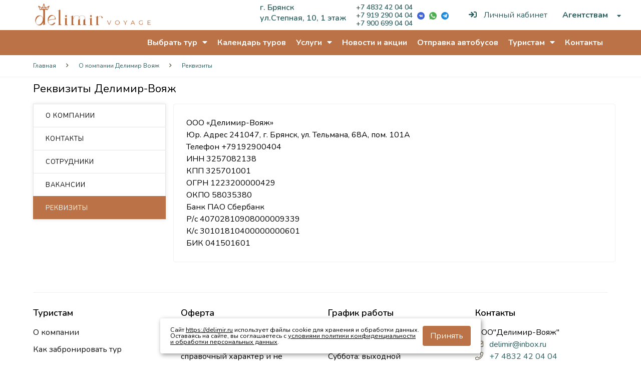

--- FILE ---
content_type: text/html; charset=UTF-8
request_url: https://delimir.ru/about/requisites/
body_size: 12736
content:
									<div><a href="tel: +74832420404">  +7 4832 42 04 04</a></div> <!DOCTYPE HTML>
<html lang="en">

<head>
    <meta charset="UTF-8" />
    <meta name="viewport" content="width=device-width, initial-scale=1.0, minimum-scale=1.0, maximum-scale=1.0, user-scalable=no" />
    <title>Реквизиты Делимир-Вояж</title>
    <meta http-equiv="Content-Type" content="text/html; charset=UTF-8" />
<meta name="description" content="Делимир Вояж банковские реквизиты" />
<script type="text/javascript" data-skip-moving="true">(function(w, d, n) {var cl = "bx-core";var ht = d.documentElement;var htc = ht ? ht.className : undefined;if (htc === undefined || htc.indexOf(cl) !== -1){return;}var ua = n.userAgent;if (/(iPad;)|(iPhone;)/i.test(ua)){cl += " bx-ios";}else if (/Windows/i.test(ua)){cl += ' bx-win';}else if (/Macintosh/i.test(ua)){cl += " bx-mac";}else if (/Linux/i.test(ua) && !/Android/i.test(ua)){cl += " bx-linux";}else if (/Android/i.test(ua)){cl += " bx-android";}cl += (/(ipad|iphone|android|mobile|touch)/i.test(ua) ? " bx-touch" : " bx-no-touch");cl += w.devicePixelRatio && w.devicePixelRatio >= 2? " bx-retina": " bx-no-retina";var ieVersion = -1;if (/AppleWebKit/.test(ua)){cl += " bx-chrome";}else if (/Opera/.test(ua)){cl += " bx-opera";}else if (/Firefox/.test(ua)){cl += " bx-firefox";}ht.className = htc ? htc + " " + cl : cl;})(window, document, navigator);</script>


<link href="/bitrix/css/main/system.auth/flat/style.min.css?16685262385404" type="text/css"  rel="stylesheet" />
<link href="/bitrix/cache/css/s1/travelsoft/template_ffa37cdab2b1061db7e5e9ce92fe5566/template_ffa37cdab2b1061db7e5e9ce92fe5566_v1.css?17696789064284" type="text/css"  data-template-style="true" rel="stylesheet" />







    <meta property="og:site_name" content="https://delimir.ru/" />
    <meta property="og:title" content="" />
    <meta property="og:type" content="article" />
    <link rel="icon" href="/images/cropped-favicon-32x32.png" sizes="32x32">
    <link rel="icon" href="/images/cropped-favicon-192x192.png" sizes="192x192">
    <link rel="apple-touch-icon" href="/images/cropped-favicon-180x180.png">
        <meta property="og:url" content="https://delimir.ru:443/about/requisites/" />
    <meta property=”og:image” content="/local/templates/travelsoft/img/logo2.webp" />
            
 <style> .nca-cookiesaccept-line { box-sizing: border-box !important; margin: 0 !important; border: none !important; width: 100% !important; min-height: 10px !important; max-height: 250px !important; display: block; clear: both !important; padding: 12px !important; /* position: absolute; */ position: fixed; bottom: 0px !important; opacity: 1; transform: translateY(0%); z-index: 99999; } .nca-cookiesaccept-line > div { display: flex; align-items: center; } .nca-cookiesaccept-line > div > div { padding-left: 5%; padding-right: 5%; } .nca-cookiesaccept-line a { color: inherit; text-decoration:underline; } @media screen and (max-width:767px) { .nca-cookiesaccept-line > div > div { padding-left: 1%; padding-right: 1%; } } </style> <span id="nca-new-styles"></span> <span id="fit_new_css"></span> 



    <meta name="google-site-verification" content="qGPIRj0jsqbRwf4mKoW-UWsZbP10vblruGG5umCxfKk" />
            <link rel="icon" href="/favicon.ico" type="image/x-icon">
    <link href="/local/templates/travelsoft/css/bootstrap.min.css" rel="stylesheet" as="style" onload="this.onload=null;this.rel='stylesheet';">
    <noscript>
        <link href="/local/templates/travelsoft/css/bootstrap.min.css" rel="stylesheet" />
    </noscript>
    <noscript>
        <link rel="stylesheet" href="/local/templates/travelsoft/css/reset.css" />
        <link rel="stylesheet" href="/local/templates/travelsoft/css/plugins.css?v=1" />
        <link rel="stylesheet" href="/local/templates/travelsoft/css/style.css?v=11" />
        <link rel="stylesheet" href="/local/templates/travelsoft/css/index.css" />
        <link rel="stylesheet" href="/local/templates/travelsoft/css/color.css" />
        <link rel="stylesheet" href="/local/templates/travelsoft/css/magnific-popup.css" />
    </noscript>
    <link rel="stylesheet" href="/local/templates/travelsoft/css/reset.css" rel="preload" as="style" onload="this.onload=null;this.rel='stylesheet';" />
    <link rel="stylesheet" href="/local/templates/travelsoft/css/plugins.css?v=1" rel="preload" as="style" onload="this.onload=null;this.rel='stylesheet';" />
    <link rel="stylesheet" href="/local/templates/travelsoft/css/style.css?v=11" rel="preload" as="style" onload="this.onload=null;this.rel='stylesheet';" />
    <link href="/local/templates/travelsoft/css/color.css" rel="preload" as="style" onload="this.onload=null;this.rel='stylesheet';">
    <link href="/local/templates/travelsoft/css/magnific-popup.css" rel="preload" as="style" onload="this.onload=null;this.rel='stylesheet';">
    <link href="/local/templates/travelsoft/css/index.css" rel="preload" as="style" onload="this.onload=null;this.rel='stylesheet';">
    <!-- Yandex.Metrika counter -->
        <noscript>
        <div><img src="https://mc.yandex.ru/watch/91892596" style="position:absolute; left:-9999px;" alt="" /></div>
    </noscript>
    <!-- /Yandex.Metrika counter -->
</head>

<body>
    <div class="main-register-wrap modal">
        <div class="reg-overlay"></div>
        <div class="main-register-holder">
            <div class="main-register fl-wrap">
                <div class="close-reg color-bg"><i class="fal fa-times"></i></div>
                <ul class="tabs-menu">
                    <li class="current">
                        <a href="#tab-1">
                                                            <i class="fal fa-user"></i>Личный кабинет
                                                    </a>
                    </li>

                </ul>
                <div id="tabs-container">
                                            <div class="authorized">
                            

<div class="bx-authform" id="login-area">

	<div class="alert"></div>
	
	<h3 class="bx-title">Пожалуйста, авторизуйтесь</h3>

		<form name="form_auth" method="post" target="_top" action="/about/requisites/">

					<input hidden name="TYPE" value="AUTH_FORM">
		
		<div class="bx-authform-formgroup-container">
			<div class="bx-authform-label-container">Логин</div>
			<div class="bx-authform-input-container">
				<input type="text" name="USER_LOGIN" maxlength="255" value="" />
			</div>
		</div>

		<div class="bx-authform-formgroup-container">
			<div class="bx-authform-label-container">Пароль</div>
			<div class="bx-authform-input-container">
								<input type="password" name="USER_PASSWORD" maxlength="255" autocomplete="off" />
			</div>
		</div>

		
					<div class="bx-authform-formgroup-container">
				<div class="checkbox">
					<label class="bx-filter-param-label">
						<input type="checkbox" id="USER_REMEMBER" name="USER_REMEMBER" value="Y" />
						<span class="bx-filter-param-text">Запомнить меня на этом компьютере</span>
					</label>
				</div>
			</div>
		
		<div class="bx-authform-formgroup-container">
			<input type="submit" class="btn btn-primary" name="AUTH_ACTION" value="Войти" />
		</div>

					<hr class="bxe-light">
			<noindex>
							<div class="bx-authform-link-container">
					<a href="/tspersonal/?forgot_password=yes" rel="nofollow">
						Забыли свой пароль?					</a>
				</div>
										<div class="bx-authform-link-container">
					<a href="/tspersonal/?activeTab=reg" rel="nofollow">
						Зарегистрироваться					</a>
				</div>
						</noindex>
		
	</form>
</div>

                        </div>
                                    </div>
            </div>
        </div>
    </div>

    <div id="main">
        <header class="main-header">
            <!-- header-top-->
            <div class="header-top fl-wrap">
                <div class="container">
                    <div class="logo-holder">
                        <a href="/" ><img class="desctop" src="/local/templates/travelsoft/img/logo-delimir.png" alt="Делимир"><img class="mobile" src="/local/templates/travelsoft/img/lodo-delimir-mobile.jpg" alt="Делимир"></a>
                    </div>
                    <div class="header-user-menu">
                        <div class="header-user-name">
                            Агентствам
                        </div>
                        <ul>
                            <li><a href="/agentstvam/online/"> Онлайн-бронирование</a></li>
                            <li><a href="/tspersonal/vouchers/"> Личный кабинет</a></li>
                            <li><a href="/agentstvam/"> Начало сотрудничества</a></li>
                            <li><a href="/agentstvam/obraztsy-dokumentov/"> Образцы документов</a></li>
                            <li><a href="/agentstvam/my-v-reestre-turoperatorov/"> Mы в реестре туроператоров</a></li>
                            <li><a href="/agentstvam/finansovye-garantii/"> Финансовые гарантии</a></li>
                            <li><a href="/agentstvam/usloviya-annulyatsii-tura/"> Условия аннуляции тура</a></li>
                            <li><a href="/agentstvam/poryadok-rassmotreniya-pretenziy/"> Порядок рассмотрения претензий</a></li>
                            <li><a href="/agentstvam/partnerskiy-modul/"> Партнерский модуль</a></li>
                        </ul>
                    </div>


                    <div class="show-reg-form modal-open">
                        <a href="/account/" title="Личный кабинет">
                                                            <i class="fa fa-sign-in"></i> <span>Личный кабинет</span>
                                                    </a>
                    </div>
                    <div class="phone-header">
                        <div class="phone-wrap phone-wrap-1">
                            <ul>
								<li class="phones">
									<div><a href="tel: +74832420404">  +7 4832 42 04 04</a></div> 
									<div><a href="tel:+79192900404">+7 919 290 04 04</a> 
										<span class="socials-top">
											<a href="https://vk.com/club211372516" target="blank" rel="noopener"><img decoding="async" loading="lazy" src="/local/templates/travelsoft/img/vkontakte-1.png" width="24" height="24"></a>
											<a href="https://wa.me/79192900404" target="blank" rel="noopener"><img decoding="async" loading="lazy" src="/local/templates/travelsoft/img/whatsapp.png" width="24" height="24"></a>
											<a href="https://tlgg.ru/+79192900404" target="blank" rel="noopener"><img decoding="async" loading="lazy" src="/local/templates/travelsoft/img/telegram.png" width="24" height="24">
											</a>
										</span>
									</div>
									<div> <a href="tel:+79006990404">+7 900 699 04 04</a></div>
								</li>
                                <li class="address"><a href="/contacts/"><small style="font-size: 60%;">г.Брянск, ул.Степная, 10, 1 этаж</small></a></li>
                            </ul>
                        </div>
                        <div class="phone-wrap phone-wrap-3">
                            <ul>
                                <li style="margin-bottom: 5px;"><a href="/contacts/">г. Брянск</a></li>
                                <li><a href="/contacts/">ул.Степная, 10, 1 этаж</a></li>
                            </ul>
                        </div>
                    </div>
                </div>
            </div>
            <div class="header-inner fl-wrap">
                <div class="container">
                    <div class="nav-button-wrap color-bg">
                        <div class="nav-button">
                            <span></span><span></span><span></span>
                        </div>
                    </div>
                    <div class="nav-holder main-menu">
                        <nav>
<ul>
                    <li class="">
        <a href="/tours/">Выбрать тур <i class="fas fa-caret-down"></i></a>
<ul>
                                                                        
                    
                        <li><a class=""
							href="/tours/zarubezhnyj-turizm/">Отдых за границей</a></li>
                                                                                                
                    
                        <li><a class=""
							href="/tours/avtobusnye-tury-iz-bryanska/avtobusom-k-moryu/">Автобусом к морю</a></li>
                                                                                                
                    
                        <li><a class=""
							href="/tours/avtobusnye-tury-iz-bryanska/ekskursii/">Экскурсионные туры</a></li>
                                                                                                
                    
                        <li><a class=""
							href="/tours/tury-dlya-shkolnyh-i-korporativnyh-grupp/">Туры для школьных и корпоративных групп</a></li>
                                                                                                
                    
                        <li><a class=""
							href="/tours/priem-turistov-v-bryanske/">Прием туристов в Брянске</a></li>
                                                                                                
                    
                        <li><a class=""
							href="/tours/kruizy/">Морские и речные круизы</a></li>
                                                                            	</ul></li>                        
                                            <li class="">
                            <a href="/tour-calendar/">Календарь туров</a></li>
                                                                                        <li class="">
        <a href="/services/">Услуги <i class="fas fa-caret-down"></i></a>
<ul>
                                                                        
                    
                        <li><a class=""
							href="/services/arenda-avtobusa/">Аренда автобуса в Брянске</a></li>
                                                                                                
                    
                        <li><a class=""
							href="/services/transfer-v-aeroport/">Трансферы в аэропорты</a></li>
                                                                                                
                    
                        <li><a class=""
							href="/services/bronirovanie-avia-i-zhd-biletov/">Бронирование авиа и жд билетов</a></li>
                                                                                                
                    
                        <li><a class=""
							href="/services/bronirovanie-proezda-na-avtobuse/">Бронирование проезда на автобусе</a></li>
                                                                                                
                    
                        <li><a class=""
							href="/services/podarochnyj-sertifikat/">Подарочный сертификат на путешествие</a></li>
                                                                            	</ul></li>                        
                                            <li class="">
                            <a href="/blog/">Новости и акции</a></li>
                                                                                                
                                            <li class="">
                            <a href="/otpravka-avtobusov/">Отправка автобусов</a></li>
                                                                                        <li class="">
        <a href="/turistam/">Туристам <i class="fas fa-caret-down"></i></a>
<ul>
                                                                        
                    
                        <li><a class=""
							href="/turistam/o-kompanii/">О компании</a></li>
                                                                                                
                    
                        <li><a class=""
							href="/turistam/kak-zabronirovat-tur/">Как забронировать тур</a></li>
                                                                                                
                    
                        <li><a class=""
							href="/turistam/sposoby-oplaty-i-vozvraty/">Способы оплаты и возвраты</a></li>
                                                                                                
                    
                        <li><a class=""
							href="/turistam/politika-konfidentsialnosti/">Политика конфиденциальности</a></li>
                                                                                                
                    
                        <li><a class=""
							href="/turistam/rassrochka-i-kredit/">Рассрочка и кредит</a></li>
                                                                                                
                    
                        <li><a class=""
							href="/turistam/polzovatelskoe-soglashenie/">Пользовательское соглашение</a></li>
                                                                                                
                    
                        <li><a class=""
							href="/turistam/nashi-partnery/">Наши партнеры</a></li>
                                                                                                
                    
                        <li><a class=""
							href="/turistam/privacy-policy/">Согласие на обработку персональных данных</a></li>
                                                                            	</ul></li>                        
                                            <li class="">
                            <a href="/about/contacts/">Контакты</a></li>
                                                                                            </ul>
			</nav>
        
                    </div>

                </div>
            </div>
            <div class="header-search vis-search">
                <div class="container">
                    <div class="row">
                        <div class="col-sm-12">
                            <div class="header-search-input-item">
<form action="/search/index.php">
		<div class="row">
			<div class="col-sm-2">
			</div>
			<div class="col-sm-6">
				<label>Направление, отель, название тура</label>
			<IFRAME
	style="width:0px; height:0px; border: 0px;"
	src="javascript:''"
	name="qplSKIW_div_frame"
	id="qplSKIW_div_frame"
></IFRAME><input
			size="15"
		name="q"
	id="qplSKIW"
	value=""
	class="search-suggest"
	type="text"
	autocomplete="off"
/></div>
			<div class="col-sm-2"><input name="s" class="header-search-button" type="submit" value="Поиск" /></div>
			<div class="col-sm-2">
			</div>
		</div>
</form>
</div>                        </div>
                    </div>
                </div>
                <div class="close-header-search"><i class="fal fa-angle-double-up"></i></div>
            </div>
        </header>
        <div id="wrapper">
            <!-- content-->
            <div class="">
                                    <div class="breadcrumbs-fs fl-wrap">
                        <div class="container">
                            <div class="breadcrumbs fl-wrap" itemtype="https://schema.org/BreadcrumbList"><div itemprop="itemListElement" itemscope itemtype="https://schema.org/ListItem"><a itemscope itemtype="http://schema.org/Thing"; itemprop="item" href="/"><span itemprop="name">Главная</span></a><meta property="position" content="1"></div>
			<div itemprop="itemListElement" itemscope itemtype="https://schema.org/ListItem">
				
<a href=/about/ title="/about/" itemscope itemtype="http://schema.org/Thing" itemprop="item"><span itemprop="name"> 
О компании Делимир Вояж </span>
				</a><meta property="position" content="2">
			</div>
<div itemprop="itemListElement" itemscope itemtype="https://schema.org/ListItem">
				
<span itemscope itemtype="http://schema.org/Thing"; itemprop="item"><span property="name">Реквизиты</span></span><meta property="position" content="3" />
			</div></div>                        </div>
                    </div>
                    <div style="clear:both;"></div>
                    <div class="header-title">
                        <div class="flat-title-wrap">
                            <div class="container">
                                <h1>Реквизиты Делимир-Вояж</h1>
                            </div>
                        </div>
                    </div>
                    <div class="work-space middle-padding grey-blue-bg">
                                                                <div class="container">
                                                                            <div class="row">
                                <div class="col-md-3">
                                                                            <nav>
	<ul class="menu-vertical-01">

									<li class="nav-item"><a href="/about/" class="nav-link">О компании</a></li>
			
									<li class="nav-item"><a href="/about/contacts/" class="nav-link">Контакты</a></li>
			
									<li class="nav-item"><a href="/about/staff/" class="nav-link">Сотрудники</a></li>
			
									<li class="nav-item"><a href="/about/vakansii/" class="nav-link">Вакансии</a></li>
			
									<li class="nav-item"><a href="/about/requisites/" class="nav-link active">Реквизиты</a></li>
			
		
	</ul>
</nav>


                                                                                                        </div>

                                <div class="col-md-9 list-single-main-item">
                                <p>ООО «Делимир-Вояж»</p>
<p>
<p>Юр. Адрес 241047, г. Брянск, ул. Тельмана, 68А, пом. 101А</p>
<p>Телефон +79192900404</p>
<p>ИНН 3257082138<br>
КПП 325701001<br>
ОГРН 1223200000429<br>
ОКПО 58035380</p>
<p>Банк ПАО Сбербанк<br>
Р/с 40702810908000009339<br>
К/с 30101810400000000601<br>
	БИК 041501601</p>
	</div>
</div>
	</div>
</div>
                </div>
				<div class="limit-box fl-wrap"></div>
                <!-- content end-->
            </div>

				
            <footer class="main-footer">
                    <div class="container">
                <div class="footer-inner">
                        <div class="row">

                            <div class="col-md-3 col-sm-6">
                                <div class="footer-widget fl-wrap">
                                <h3>Туристам</h3>
                                    <div class="widget-posts fl-wrap">
										
<ul>
                                                            
                            								<li class="clearfix"><div class="widget-posts-descr"><a href="/turistam/o-kompanii/">О компании</a></div></li>
                                                                                                                                                                
                            								<li class="clearfix"><div class="widget-posts-descr"><a href="/turistam/kak-zabronirovat-tur/">Как забронировать тур</a></div></li>
                                                                                                                                                                
                            								<li class="clearfix"><div class="widget-posts-descr"><a href="/turistam/sposoby-oplaty-i-vozvraty/">Способы оплаты и возвраты</a></div></li>
                                                                                                                                                                
                            								<li class="clearfix"><div class="widget-posts-descr"><a href="/turistam/politika-konfidentsialnosti/">Политика конфиденциальности</a></div></li>
                                                                                                                                                                
                            								<li class="clearfix"><div class="widget-posts-descr"><a href="/turistam/privacy-policy/">Cогласие на обработку данных</a></div></li>
                                                                                                                                                                
                            								<li class="clearfix"><div class="widget-posts-descr"><a href="/turistam/polzovatelskoe-soglashenie/">Пользовательское соглашение</a></div></li>
                                                                                                                                                                
                            								<li class="clearfix"><div class="widget-posts-descr"><a href="/turistam/rassrochka-i-kredit/">Рассрочка и кредит</a></div></li>
                                                                                                                                                                
                            								<li class="clearfix"><div class="widget-posts-descr"><a href="/turistam/nashi-partnery/">Наши партнеры</a></div></li>
                                                                                                                                    </ul>



                                    </div>
									
                                </div>
                            </div>

                            <div class="col-md-3 col-sm-6">
                                <div class="footer-widget fl-wrap">
                                <h3>Оферта</h3>
<p>Все материалы и цены, размещенные на сайте, носят справочный характер и не являются ни публичной офертой, ни рекламой. Используя сайт, вы принимаете условия пользовательского соглашения и положения об обработке персональных данных.<br></p>
								</div>
							</div>
                            <div class="col-md-3 col-sm-6">
                                <div class="footer-widget fl-wrap">
                                <h3>График работы</h3>
<p>Понедельник - пятница: 10:00 - 18:00<br>Суббота: выходной<br>Воскресенье: выходной</p>
								</div>
							</div>
                            <div class="col-md-3 col-sm-6">
                                <div class="footer-widget fl-wrap">
                                <h3>Контакты</h3>
                                    <div class="footer-contacts-widget fl-wrap">
												<p>ООО"Делимир-Вояж"</p>

												<ul  class="footer-contacts fl-wrap">
													<li><span><i class="fal fa-envelope"></i> </span><a href="mailto:delimir@inbox.ru" target="_blank">delimir@inbox.ru</a></li>
													<li><span><i class="fal fa-phone"></i> </span><a href="tel:+74832420404"> +7 4832 42 04 04</a></li>
													<li><span><i class="fal fa-phone"></i> </span><a href="tel:+79192900404"> +7 919 290 04 04</a></li>
													<li><span><i class="fal fa-phone"></i> </span><a href="tel:+79006990404"> +7 900 699 04 04</a></li>
													<li><span><i class="fal fa-map-marker-alt"></i></span>г.Брянск, ул.Степная, 10, 1 этаж</li>
												</ul>
										<p><b>Реквизиты:</b><br>
ООО"Делимир-Вояж"<br>
ИНН 3257082138<br>
ОГРН 1223200000429<br>
Юридический адрес: г.Брянск, ул. Тельмана 68а, помещение 101а
<p style="
    margin-top: 20px;
"><a href="https://tourism.gov.ru/operators/show.php?id=115348" style="
    /* margin-top: 20px; */
"><img loading="lazy" width="100%" src="/images/my-v-reestre-turoperatorov-2.jpeg" alt=""></a></p>											</div>
										</div>
                                    </div>
                                </div>
										<div class="row">
											<div class="col-md-3">
												<p><img style="width: 100%;" src="/local/templates/travelsoft/img/logos-pay.webp" class="mt-15" alt="Visa, MasterCard"></p>
											</div>
											<div class="col-md-6">
											</div>
											<div class="col-md-3">
											</div>
										</div>
                            </div>
                        </div>

                        <div class="clearfix"></div>
               <div class="sub-footer">
                    <div class="container">
                        <div class="copyright"> &#169; delimir.ru 2026.  All rights reserved.</div>

                        <div class="subfooter-nav">
                            <ul>
                                <li><a href="#">Условия использования</a></li>
                                <li><a href="#">Политика конфиденциальности</a></li>
<li><a href="/travelsoft/" rel="”nofollow”" target="_blank"><img src="/images/logo_travelsoft.jpeg" loading="lazy" alt="ТрэвелСофт"></a></li>
                            </ul>
                        </div>
                    </div>
                </div>
                    </div>
                </div>


                <!--sub-footer end -->
            </footer>
<div style="clear:both"></div>
            <a class="to-top"><i class="fas fa-caret-up"></i></a>
<div style="clear:both !important"></div>


  
        </div>




            <div class="booking-modal-wrap">
                <div class="bmw-overlay"></div>
                <div class="main-booking-holder" style="max-width: 1024px;">
                    <div class="main-booking fl-wrap">
                        <div class="booking-modal-close color-bg"><i class="fal fa-times"></i></div>
						<div id="tabs-container">
							<h3>Подбор тура</h3>

					
<div class="subscribe-wrap fl-wrap">
		<div class="row">
			<div class="col-12">
				<div class="bg-block-yellow">
							<form class="" action="" method="POST" id="ts_leave_ticket">
								<div class='error-messages-box'></div>
								<div class="form-leave-ticket">
									<input type="hidden" name="current_page" value="/about/requisites/" >
									<input name="user_name" type="text" class="form-input  col-md-4 mr-1 mb-1" placeholder="Фамилия имя" required />
																		<input name="user_phone" type="phone" class="form-input  col-md-4 mr-1 mb-1" placeholder="Телефон" />
									<button name="submit_form" id="ts_leave_ticket_submit" type="submit" class="form-input-button orange-styling">
											Оставить заявку									</button>
								</div>
								<div class="mt-2 ml-3" style="display: flex;align-items: flex-start;">
									<input name="agreement" class="mr-2" type="checkbox" value="политикой конфиденциальности" required /><label for="aggreement">Отправляя нам заполенную форму, вы соглашаетесь с <a href="/turistam/politika-konfidentsialnosti/" target="_blank">политикой конфиденциальности</a> и даете <a href="/turistam/privacy-policy/" target="_blank">согласие на обработку данных</a> </label>
								</div>
							</form>
				</div>
			</div>
		</div>
</div>

						</div>
                    </div>
                </div>
            </div>
            

        <script type="text/javascript">if(!window.BX)window.BX={};if(!window.BX.message)window.BX.message=function(mess){if(typeof mess==='object'){for(let i in mess) {BX.message[i]=mess[i];} return true;}};</script>
<script type="text/javascript">(window.BX||top.BX).message({'JS_CORE_LOADING':'Загрузка...','JS_CORE_NO_DATA':'- Нет данных -','JS_CORE_WINDOW_CLOSE':'Закрыть','JS_CORE_WINDOW_EXPAND':'Развернуть','JS_CORE_WINDOW_NARROW':'Свернуть в окно','JS_CORE_WINDOW_SAVE':'Сохранить','JS_CORE_WINDOW_CANCEL':'Отменить','JS_CORE_WINDOW_CONTINUE':'Продолжить','JS_CORE_H':'ч','JS_CORE_M':'м','JS_CORE_S':'с','JSADM_AI_HIDE_EXTRA':'Скрыть лишние','JSADM_AI_ALL_NOTIF':'Показать все','JSADM_AUTH_REQ':'Требуется авторизация!','JS_CORE_WINDOW_AUTH':'Войти','JS_CORE_IMAGE_FULL':'Полный размер'});</script><script type="text/javascript" src="/bitrix/js/main/core/core.min.js?1684832189220477"></script><script>BX.setJSList(['/bitrix/js/main/core/core_ajax.js','/bitrix/js/main/core/core_promise.js','/bitrix/js/main/polyfill/promise/js/promise.js','/bitrix/js/main/loadext/loadext.js','/bitrix/js/main/loadext/extension.js','/bitrix/js/main/polyfill/promise/js/promise.js','/bitrix/js/main/polyfill/find/js/find.js','/bitrix/js/main/polyfill/includes/js/includes.js','/bitrix/js/main/polyfill/matches/js/matches.js','/bitrix/js/ui/polyfill/closest/js/closest.js','/bitrix/js/main/polyfill/fill/main.polyfill.fill.js','/bitrix/js/main/polyfill/find/js/find.js','/bitrix/js/main/polyfill/matches/js/matches.js','/bitrix/js/main/polyfill/core/dist/polyfill.bundle.js','/bitrix/js/main/core/core.js','/bitrix/js/main/polyfill/intersectionobserver/js/intersectionobserver.js','/bitrix/js/main/lazyload/dist/lazyload.bundle.js','/bitrix/js/main/polyfill/core/dist/polyfill.bundle.js','/bitrix/js/main/parambag/dist/parambag.bundle.js']);
</script>
<script type="text/javascript">(window.BX||top.BX).message({'LANGUAGE_ID':'ru','FORMAT_DATE':'DD.MM.YYYY','FORMAT_DATETIME':'DD.MM.YYYY HH:MI:SS','COOKIE_PREFIX':'BITRIX_SM','SERVER_TZ_OFFSET':'10800','UTF_MODE':'Y','SITE_ID':'s1','SITE_DIR':'/','USER_ID':'','SERVER_TIME':'1769824148','USER_TZ_OFFSET':'0','USER_TZ_AUTO':'Y','bitrix_sessid':'f775769be0f08aa4bb49f5324d4ed6c3'});</script><script type="text/javascript" src="/bitrix/js/ui/vue/vue2/prod/dist/vue.bundle.min.js?1668526246113213"></script>
<script type="text/javascript">BX.setJSList(['/bitrix/components/bitrix/search.suggest.input/templates/.default/script.js']);</script>
<script type="text/javascript">BX.setCSSList(['/bitrix/components/bitrix/search.suggest.input/templates/.default/style.css','/local/components/travelsoft/callback/templates/travelsoft_ticket/style.css','/bitrix/components/niges/cookiesaccept/templates/.default/style.css']);</script>

<script type="text/javascript" src="/local/templates/travelsoft/js/jquery.min.js"></script>
<script type="text/javascript" async>
        ! function(t) {
            "use strict";
            t.loadCSS || (t.loadCSS = function() {});
            var e = loadCSS.relpreload = {};
            if (e.support = function() {
                    var e;
                    try {
                        e = t.document.createElement("link").relList.supports("preload")
                    } catch (t) {
                        e = !1
                    }
                    return function() {
                        return e
                    }
                }(), e.bindMediaToggle = function(t) {
                    function e() {
                        t.media = a
                    }

                    var a = t.media || "all";
                    t.addEventListener ? t.addEventListener("load", e) : t.attachEvent && t.attachEvent("onload", e), setTimeout(function() {
                        t.rel = "stylesheet", t.media = "only x"
                    }), setTimeout(e, 3e3)
                }, e.poly = function() {
                    if (!e.support())
                        for (var a = t.document.getElementsByTagName("link"), n = 0; n < a.length; n++) {
                            var o = a[n];
                            "preload" !== o.rel || "style" !== o.getAttribute("as") || o.getAttribute("data-loadcss") || (o.setAttribute("data-loadcss", !0), e.bindMediaToggle(o))
                        }
                }, !e.support()) {
                e.poly();
                var a = t.setInterval(e.poly, 500);
                t.addEventListener ? t.addEventListener("load", function() {
                    e.poly(), t.clearInterval(a)
                }) : t.attachEvent && t.attachEvent("onload", function() {
                    e.poly(), t.clearInterval(a)
                })
            }
            "undefined" != typeof exports ? exports.loadCSS = loadCSS : t.loadCSS = loadCSS
        }("undefined" != typeof global ? global : this);
    </script>
<script type="text/javascript">
		if (window == window.top) {
			document.addEventListener("DOMContentLoaded", function() {
			    var div = document.createElement("div");
			    div.innerHTML = ' <div id="nca-cookiesaccept-line" class="nca-cookiesaccept-line style-1 " > <div id="nca-nca-position-left"id="nca-bar" class="nca-bar nca-style- nca-animation-none nca-position-left "> <div class="nca-cookiesaccept-line-text">Сайт <a href="https://delimir.ru">https://delimir.ru</a> использует файлы cookie для хранения и обработки данных. Оставаясь на сайте, вы соглашаетесь с <a href="/turistam/politika-konfidentsialnosti/" target="_blank">условиями политики конфиденциальности и обработки персональных данных</a>. </div> <div><button type="button" id="nca-cookiesaccept-line-accept-btn" onclick="ncaCookieAcceptBtn()" >Принять</button></div> </div> </div> ';
				document.body.appendChild(div);
			});
		}

		function ncaCookieAcceptBtn(){ 
			var alertWindow = document.getElementById("nca-cookiesaccept-line");
			alertWindow.remove();

			var cookie_string = "NCA_COOKIE_ACCEPT_1" + "=" + escape("Y"); 
			var expires = new Date((new Date).getTime() + (1000 * 60 * 60 * 24 * 730)); 
			cookie_string += "; expires=" + expires.toUTCString(); 
			cookie_string += "; path=" + escape ("/"); 
			document.cookie = cookie_string; 
			
		}

		function ncaCookieAcceptCheck(){		
			var closeCookieValue = "N"; 
			var value = "; " + document.cookie;
			var parts = value.split("; " + "NCA_COOKIE_ACCEPT_1" + "=");
			if (parts.length == 2) { 
				closeCookieValue = parts.pop().split(";").shift(); 
			}
			if(closeCookieValue != "Y") { 
				/*document.head.insertAdjacentHTML("beforeend", "<style>#nca-cookiesaccept-line {display:flex}</style>")*/
			} else { 
				document.head.insertAdjacentHTML("beforeend", "<style>#nca-cookiesaccept-line {display:none}</style>")
			}
		}

		ncaCookieAcceptCheck();

	</script>
<script type="text/javascript"  src="/bitrix/cache/js/s1/travelsoft/template_900d2644c0fae61011b9b01dc8804cd8/template_900d2644c0fae61011b9b01dc8804cd8_v1.js?176967890312877"></script>
<script type="text/javascript">var _ba = _ba || []; _ba.push(["aid", "e3998fe98bf41f03a7fd45d85f8e5a15"]); _ba.push(["host", "delimir.ru"]); (function() {var ba = document.createElement("script"); ba.type = "text/javascript"; ba.async = true;ba.src = (document.location.protocol == "https:" ? "https://" : "http://") + "bitrix.info/ba.js";var s = document.getElementsByTagName("script")[0];s.parentNode.insertBefore(ba, s);})();</script>


<script type="text/javascript">
        (function(m, e, t, r, i, k, a) {
            m[i] = m[i] || function() {
                (m[i].a = m[i].a || []).push(arguments)
            };
            m[i].l = 1 * new Date();
            for (var j = 0; j < document.scripts.length; j++) {
                if (document.scripts[j].src === r) {
                    return;
                }
            }
            k = e.createElement(t), a = e.getElementsByTagName(t)[0], k.async = 1, k.src = r, a.parentNode.insertBefore(k, a)
        })
        (window, document, "script", "https://mc.yandex.ru/metrika/tag.js", "ym");

        ym(91892596, "init", {
            clickmap: true,
            trackLinks: true,
            accurateTrackBounce: true
        });
    </script>
<script type="text/javascript">
		try{document.form_auth.USER_LOGIN.focus();}catch(e){}
	</script>

<script type="text/javascript">
	$(document).on('ready', function(){

		/*
			$('.main-register-wrap.modal').css('display','block');
			$('.main-register-wrap .reg-overlay').css('display','block');
		*/		

		$('#login-area form').on("submit", function(e){
			e.preventDefault();
			var $this = $(this);
			var $form = {
				action: $this.attr('action'),
				post: {'ajax_key':'c8ff62a37c2973c4cd53f6360e1c42f1'}
			};
			$.each($('input', $this), function(){
				if ($(this).attr('name').length) {
					$form.post[$(this).attr('name')] = $(this).val();
				}
			});

			$.ajax({
				type: "POST",
				url: $form.action,
				data: $form.post,
				dataType: "json",
				success: function(data)
				{
					console.log(data);
					if (data.type == 'error') {
						//alert(data.message);
						$('#login-area .alert').html('<div class="alert alert-danger">'+data.message+'</div>');
					} else {
						//alert('Вы авторизовались!');
						$('#login-area .alert').html('<div class="alert alert-success">Вы зарегистрированы и успешно авторизовались.</div>');
						window.location = window.location;
					}
				}
			});

			return false;
		});
	})
</script><script>
	BX.ready(function(){
		var input = BX("qplSKIW");
		if (input)
			new JsSuggest(input, 'pe:10,md5:,site:s1');
	});
</script>
<script type="text/javascript" src="/local/templates/travelsoft/js/bootstrap.min.js"></script>
<script type="text/javascript" src="/local/templates/travelsoft/js/plugins.js?v=1"></script>
<script type="text/javascript" src="/local/templates/travelsoft/js/scripts.js?v=31"></script>
<script type="text/javascript" src="/local/templates/travelsoft/js/jquery.magnific-popup.js"></script>
<script type="text/javascript" src="/local/templates/travelsoft/js/map-single.js"></script>
<script type="text/javascript" src="/local/templates/travelsoft/js/jquery.flexslider.js"></script>

<script>

$(document).ready( function(){
	$('#ts_leave_ticket').on('click','#ts_leave_ticket_submit',function(event){
		if(event.delegateTarget.checkValidity()){
			event.preventDefault();
			var user_phone="", user_name="", email="", current_page="", errorStack = ["Пожалуйста, заполните следующие поля"],hasError=false;
			user_name=$(event.delegateTarget).find('input[name="user_name"]').val();
			email=$(event.delegateTarget).find('input[name="email"]').val();
			user_phone=$(event.delegateTarget).find('input[name="user_phone"]').val();
			current_page=$(event.delegateTarget).find('input[name="current_page"]').val();
			if(user_name == ""){
				hasError = false;
				errorStack['user_name'] = 'Фамилия имя'; 
			}
			if(email == ""){
				hasError = false;
				errorStack['email'] = 'email'; 
			}
			var data = {
				type: "travelsoft_ticket",
				user_name:user_name,
				email: email,
				user_phone: user_phone,
				current_page: current_page,
				sessid: "f775769be0f08aa4bb49f5324d4ed6c3",
			}
			$.post("/local/components/travelsoft/callback/templates/travelsoft_ticket/ajax.php",data,function(response){
				if(response.callback_ok){
					$(event.delegateTarget).append('<div id="answer_message">Спасибо, ваша заявка принята, в ближайшее время менеджер свяжется с вами</div>');
					setTimeout(
						function(){
							$(event.delegateTarget).find('#answer_message').remove();
						},3000
					);
				} else if(response.callback_error){
					$(event.delegateTarget).append('<div id="answer_message">Something went wrong on ticket sent</div>');
					setTimeout(
						function(){
							$(event.delegateTarget).find('#answer_message').remove();
						},3000
					);
					//console.log('ticket not sent');
				}
			});
		}
	});
});

</script>

</body>
</html>






--- FILE ---
content_type: text/css
request_url: https://delimir.ru/local/templates/travelsoft/css/style.css?v=11
body_size: 61746
content:
@charset "utf-8";
/*======================================

++ Fonts ++
++ General Style ++
++ Typography ++
++ loader ++
++ Content Styles ++
 
/*-------------Fonts---------------------------------------*/
@import url('https://fonts.googleapis.com/css?family=Montserrat:400,500,600,700,800,900|Nunito:400,600,700,800,900&subset=cyrillic,cyrillic-ext,latin-ext,vietnamese');

/*-------------General Style---------------------------------------*/
:root {
    --FORM: #ffe0a3;
    --BACKGROUND: #ffffff;
    --PRIMARY: #295e5e;
    --SECONDARY: #ba7246;
    --ACCENT: #ffc26a;
}

html {
    overflow-x: hidden !important;
    height: 100%;
    --swiper-pagination-fraction-color: #fff;
}

body {
    font-size: 16px;
    height: 100%;
    width: 100%;
    margin: 0px;
    padding: 0px;
    color: #000;
    font-family: 'Nunito', sans-serif;
}

a {
    color: var(--PRIMARY);
}

a:hover {
    color: unset;
    text-decoration: unset;
}

.card-options--item {
    padding: 0.25rem 1.55rem;
    color: white;
    display: -ms-flexbox;
    -ms-flex-align: center;
    align-items: center;
    border-radius: 1.5625rem;
    width: max-content;
    margin-top: 10px;
    margin-bottom: 5px;
}

#tschedule .h5 {
    margin: 0;
}

.card-options-hor-static {
    position: static;
    display: -webkit-box;
    display: -ms-flexbox;
    display: flex;
    -webkit-box-orient: horizontal;
    -webkit-box-direction: normal;
    -ms-flex-direction: row;
    flex-direction: row;
    -ms-flex-wrap: wrap;
    flex-wrap: wrap;
    justify-content: center;
    margin-top: 0px;
    margin-bottom: 0px;
}

@-o-viewport {
    width: device-width;
}

@-ms-viewport {
    width: device-width;
}

@viewport {
    width: device-width;
}

/*--------------Typography--------------------------------------*/

blockquote {
    float: left;
    padding: 10px 20px;
    margin: 0 0 20px;
    font-size: 17.5px;
    border-left: 15px solid #eee;
    position: relative;
}

blockquote:before {
    font-family: Font Awesome\ 5 Pro;
    content: "\f10e";
    position: absolute;
    color: #ccc;
    bottom: 3px;
    font-size: 43px;
    right: 6px;
    opacity: 0.4
}

blockquote p {
    font-family: Georgia, "Times New Roman", Times, serif;
    font-style: italic;
    color: #494949;
}

/*------ loader-------------------------------------------------*/
.loader-wrap {
    position: fixed;
    top: 0;
    left: 0;
    right: 0;
    bottom: 0;
    z-index: 100;
    background: #18458B;
}

.pin, .ajax-loader {
    position: absolute;
    left: 50%;
    top: 50%;
    width: 40px;
    height: 40px;
    border: 4px solid;
    border-radius: 100%;
    margin: -20px 0 0 -20px;
}

.pulse, .ajax-loader-cirle {
    position: absolute;
    top: 0;
    left: 0;
    width: 100%;
    height: 100%;
    border-radius: 100%;
    animation: spin 1000ms linear infinite;
}

.pulse:before, .ajax-loader-cirle:before {
    content: '';
    position: absolute;
    width: 12px;
    height: 4px;
    border-radius: 4px;
    background: #fff;
    left: 50%;
    top: 50%;
    margin: -2px 0 0 -12px;
}

@keyframes spin {
    to {
        -webkit-transform: rotate(360deg);
        transform: rotate(360deg);
    }
}

/* ---------Content Styles--------------------------------------*/
#main {
    height: 100%;
    width: 100%;
    top: 0;
    left: 0;
    z-index: 2;

}

.container {
    max-width: 1224px;
    width: 92%;
    margin: 0 auto;
    position: relative;
}
.container.hotels {
    z-index: 3;
}
.big-container {
    max-width: 1500px;
}

.small-container {
    max-width: 1024px;
}

#wrapper {
    width: 100%;
    z-index: 5;
    margin-top: 85px;
}

#wrapper.home-wrap {
    padding-top: 0;
}

.content {
    width: 100%;
    position: relative;
    z-index: 4;
    float: left;
    background: #fff;
    overflow: hidden;
}

.fl-wrap {
    float: left;
    width: 100%;
    position: relative;
}

.no-bg {
    background: none;
}

.full-height {
    height: 100%;
}

.full-width-wrap {
    width: 100%;
}

.bg {
    position: absolute;
    top: 0;
    left: 0;
    width: 100%;
    height: 100%;
    background-size: cover;
    background-attachment: scroll;
    background-position: center;
    background-repeat: repeat;
    background-origin: content-box;
}

.wave-bg, .city-bg {
    position: absolute;
    top: 0;
    left: 0;
    width: 100%;
    height: 100%;
    z-index: 1;
    background: url(../images/wave.png) repeat;
}

.respimg {
    width: 100%;
    height: auto;
}

.overlay {
    position: absolute;
    top: 0;
    left: 0;
    width: 100%;
    height: 100%;
    background: #000;
    opacity: 0.2;
}

.op1 {
    opacity: 0.1;
}

.op3 {
    opacity: 0.3;
}

.op5 {
    opacity: 0.5 !important;
    z-index: 10;
}

.box-item {
    float: left;
    width: 100%;
    position: relative;
    overflow: hidden;
}

.box-item:before {
    content: '';
    position: absolute;
    top: 0;
    left: 0;
    width: 100%;
    height: 100%;
    opacity: 0;
    z-index: 2;
    background: rgba(51, 51, 51, 0.41);
    -webkit-transition: all 300ms linear;
    transition: all 300ms linear;
}

.box-item a.gal-link {
    position: absolute;
    width: 40px;
    height: 40px;
    line-height: 40px;
    border-radius: 100%;
    color: #fff;
    font-size: 8px;
    z-index: 10;
    top: 40%;
    left: 50%;
    margin: -20px 0 0 -20px;
    opacity: 0;
    box-shadow: 0px 0px 0px 9px rgba(255, 255, 255, 0.4);
    -webkit-transition: all 300ms linear;
    transition: all 300ms linear;
}

.list-single-gallery .box-item {
    border-radius: 6px;
}

.box-item:hover a.gal-link {
    top: 50%;
    opacity: 1;
    text-align: center;
}

.box-item:hover:before {
    opacity: 1;
}

.fw-separator {
    float: left;
    width: 100%;
    margin: 25px 0;
    height: 1px;
    background: #eee;
}

.no-padding {
    padding: 0 !important;
}

/*-------------Button---------------------------------------*/
.btn {
    padding: 0 20px 0 20px !important;
    height: 35px;
    line-height: 32px !important;
    border-radius: 4px !important;
    text-align: left;
    overflow: hidden;
    box-shadow: 0px 0px 0px 5px rgb(255 255 255 / 10%);
}

.button {
    text-align: center;
    font-weight: 500;
    background: #ffa500;
    color: #FFFFFF;
}

.action__button {
    -moz-user-select: none;
    -ms-user-select: none;
    -webkit-user-select: none;
    user-select: none;
    text-align: center;
    text-transform: uppercase;
    text-decoration: none;
    font-family: 'PT Sans';
    font-size: 18px;
    font-weight: 700;
    background: #ffa500;
    color: #FFFFFF;
    box-sizing: border-box;
    display: block;
    border: 0;
    border-radius: 5px;
    outline: 0;
    line-height: 50px;
    white-space: nowrap;
    cursor: pointer;
    transition: background 0.3s ease-in-out, border 0.3s ease-in-out, color 0.3s
}

.action__button a {
    color: #fff;
}

.btn.no-shdow-btn {
    box-shadow: none;
}

.btn.whitebtn i {
    border-color: #eee;
}

.btn:hover {
    color: #fff;
    background: var(--PRIMARY);
    border: 1px solid #a5bbbb;
}

.btn:hover:after {
    width: 120%;
    background: rgba(255, 255, 255, 0.1);

}

.btn i {
    position: absolute;
    right: 0;
    width: 50px;
    height: 44px;
    line-height: 44px;
    border-left: 1px solid rgba(255, 255, 255, 0.21);
    text-align: center;
    top: 0;
}

.btn.float-btn {
    float: left;
    margin: 0 0 10px 0;
}

.main-register-holder .btn.float-btn {
    margin: 10px 0 10px 0;
    width: max-content;
    color: #fff;
    background: #1e81b1;
}

.btn.flat-btn {
    color: #fff;
}

.down-btn {
    float: left;
    padding: 8px 15px;
    margin-right: 15px;
    margin-top: 15px;
    color: #fff;
    box-shadow: 0px 0px 0px 4px rgba(255, 255, 255, 0.2);
    font-size: 12px;
    border-radius: 4px;
    border: 0;
}

.down-btn i {
    padding-right: 10px;
    font-size: 16px;
}

.btn-secondary {
    background-color: #449fd3;
    background: -webkit-gradient(linear, left bottom, left top, from(#ff6917), to(#ff9963));
    background: linear-gradient(0deg, #ff6917 0%, #ff9963 100%);
    border: 0;
    -webkit-box-shadow: 1px 1px 5px 2px rgb(0 0 0 / 10%) !important;
    box-shadow: 1px 1px 5px 2px rgb(0 0 0 / 10%) !important;
}

.list-author-widget-text .btn {
    display: inline-table;
    margin-top: 16px;
}

.list-single-btn {
    display: inline-block;
    padding: 15px 35px;
    background: #fff;
    margin-top: 90px;
    border-radius: 30px;
    position: relative;
    border: 1px solid #eee;
    font-size: 14px;
}

.list-single-btn i {
    padding-left: 10px;
}

.load-more-button {
    display: inline-block;
    color: #fff;
    padding: 15px 70px;
    margin-top: 20px;
    border-radius: 6px;
    font-weight: 700;
    background: #ffa500;
    box-shadow: 0px 0px 0px 7px rgba(204, 204, 204, 0.4);
}

.load-more-button i {
    float: right;
    margin-left: 18px;
    top: 2px;
    position: relative;
    animation-name: spin;
    animation-duration: 900ms;
    animation-iteration-count: infinite;
    animation-timing-function: linear;
}

/*-------------accordion---------------------------------------*/
.accordion {
    float: left;
    width: 100%;
    position: relative;
}

.accordion a.toggle {
    border: 1px solid #eee;
    padding: 18px 50px 18px 30px;
    float: left;
    width: 100%;
    position: relative;
    background: #fff;
    border-radius: 4px;
    box-sizing: border-box;
    text-align: left;
    font-size: 13px;
    font-weight: 700;
    color: #666;
    -webkit-transition: all 300ms linear;
    transition: all 300ms linear;
    margin-bottom: 15px;
}

.accordion a.toggle span {
    position: absolute;
    right: -1px;
    top: -1px;
    bottom: -1px;
    width: 60px;
    border-top-right-radius: 4px;
    border-bottom-right-radius: 4px;
}

.accordion a.toggle span:before,
.accordion a.toggle span:after {
    content: '';
    position: absolute;
    background: #fff;
    top: 50%;
    left: 50%;
    -webkit-transition: all 300ms linear;
    transition: all 300ms linear;
}

.accordion a.toggle span:before {
    width: 10px;
    height: 2px;
    margin-top: -1px;
    margin-left: -5px;
}

.accordion a.toggle span:after {
    width: 2px;
    height: 10px;
    margin-top: -5px;
    margin-left: -1px;
}

.accordion a.toggle.act-accordion {
    color: #fff;
    border-color: transparent;
}

.accordion a.toggle.act-accordion span:after {
    height: 0;
}

.accordion-inner {
    display: none;
    float: left;
    width: 100%;
    position: relative;
    padding: 20px 30px 15px;
    background: #fff;
    margin: 0 0 15px;
    text-align: left;
    border-radius: 4px;
    border: 1px solid #eee;
}

.accordion-inner.visible {
    display: block;
}

/* ------Header------------------------------------------------------------ */
.main-header {
    position: fixed;
    top: 0;
    left: 0;
    width: 100%;
    z-index: 101;
    transform: translate3d(0, 0, 0);
}

.main-header.sticky {
    background: var(--SECONDARY);
}

.fs-header {
    padding: 0px 50px;
}

.header-top {
    height: 60px;
    padding: 0 0 6px 0;
    z-index: 20;
    background: #fff;
}

.header-inner {
    height: 50px;
    padding: 0 0 6px 0;
    z-index: 19;
    background: var(--SECONDARY);
}

.logo-holder {
    float: left;
    position: relative;
    height: 50px;
    top: 4px;
}

.logo-holder img {
    height: 50px;
    width: auto;
}

.add-hotel {
    float: right;
    padding: 0 32px;
    position: relative;
    color: #fff;
    height: 59px;
    line-height: 59px;
    font-weight: 600;
    transition: all .2s ease-in-out;
    font-size: 12px;
    background: #3AACED;
}

.add-hotel span {
    padding-left: 4px;
    font-weight: 700;
}

.button-order {
    cursor: pointer;
    top: 5px;
    float: right;
    position: relative;
    opacity: 1;
    left: 0;
}

.button-order a {
    width: max-content;
    height: 40px;
    line-height: 40px;
    top: 0;
    cursor: pointer;
    border: none;
    border-radius: 4px;
    color: #d75935;
    padding: 10px 15px;
    text-decoration: unset;
    border: 1px solid #d85935;
}

.button-order a:hover {
    background: #d75936;
    color: #fff;
}

.show-reg-form {
    float: right;
    cursor: pointer;
    margin-right: 10px;
    position: relative;
    top: 0;
    height: 60px;
    line-height: 60px;
    font-weight: 400;
	display: flex;
    align-items: center;
    align-content: center;
}

.show-reg-form i {
    padding-right: 10px;
}

.show-search-button {
    float: left;
    position: relative;
    width: 80px;
    top: 0;
    height: 50px;
    line-height: 50px;
    font-size: 13px;
    cursor: pointer;
    font-weight: 500;
    box-sizing: border-box;
    text-align: center;
}

.wishlist-link {
    color: #fff;
    float: right;
    position: relative;
    width: 60px;
    top: 0;
    height: 50px;
    line-height: 50px;
    cursor: pointer;
    font-size: 16px;
    color: #fff;
    border-left: 1px solid rgba(0, 0, 0, 0.21);
    box-sizing: border-box;
}

.wishlist-link:hover i {
    font-weight: 800;
}

.wishlist-link span.wl_counter {
    position: absolute;
    bottom: 10px;
    left: 10px;
    width: 15px;
    height: 15px;
    line-height: 15px;
    background: rgba(0, 0, 0, 0.11);
    border-radius: 100%;
    z-index: 2;
    font-size: 10px;
    color: #fff;
}

.wishlist-wrap {
    position: absolute;
    top: 100%;
    right: -20px;
    opacity: 0;
    visibility: visible;
    display: none;
    width: 400px;
    height: 320px;
    overflow: auto;
    padding: 25px 30px;
    background: #fff;
    z-index: -1;
    border-radius: 0 0 6px 6px;
    -webkit-transition: all 300ms linear;
    transition: all 300ms linear;
    box-shadow: 0px 1px 15px 1px rgba(113, 106, 202, 0.1);
}

.vis-wishlist {
    opacity: 1;
    visibility: visible;
    right: 0;
}

.wishlist-wrap .box-widget-content {
    padding: 0;
}

.show-search-button i {
    padding-left: 19px;
    position: relative;
    top: 1px;
}

.show-search-button i.vis-head-search-close:before, .wishlist-link.scwllink i:before {
    font-family: Font Awesome\ 5 Pro;
    content: "\f00d";
}

.show-search-button i {
    color: #fff !important;
}

.lang-wrap, .currency-wrap {
    float: right;
    margin-right: 40px;
    position: relative;
    top: 10px;
}

.currency-wrap {
    margin-right: 0px;
    top: 12px;
}

.lang-tooltip, .currency-tooltip {
    position: absolute;
    top: 0;
    right: 0;
    width: 100px;
    z-index: 105;
    background: #fff;
    padding: 40px 0 12px;
    border-radius: 4px;
    border: 1px solid #eee;
    border-top: none;
    visibility: hidden;
    opacity: 0;
    box-shadow: 0px 0px 0px 7px rgba(255, 255, 255, 0.1);
}

.show-lang, .show-currency-tooltip {
    color: #246bb0;
    cursor: pointer;
    width: 100px;
    float: right;
    padding: 10px;
    position: relative;
    z-index: 106;
    font-size: 12px;
    border: 1px solid transparent;
}

.show-currency-tooltip span {
    position: relative;
    float: left;
}

.show-currency-tooltip i {
    padding-right: 8px;
    float: left;
    position: relative;
    top: 1px;
}

.phone-header {
    float: right;
    margin-right: 30px;
    height: 60px;
    line-height: 60px;
}

.phone-wrap {
    margin-right: 20px;
    line-height: 14px;
    top: 7px;
}

.phone-wrap a {
    line-height: 16px;
    font-weight: 600;

}

.phone-wrap {
    float: right;
    margin-right: 10px;
    position: relative;
    margin-left: 10px;
}

.phone-wrap a img {
    margin-left: 5px;
    width: 15px;
    height: 15px;
}

.phone-header-tooltip {
    color: #878c9d;
    cursor: pointer;
    width: max-content;
    float: right;
    padding: 4px;
    position: relative;
    font-size: 24px;
    border: 1px solid transparent;
    margin-right: 20px;
}

.phone-header-tooltip span {
    position: relative;
    float: left;
    font-size: 12px;
}

.phone-header-tooltip a {
    color: #ec721d;
}

.slogan-header {
    height: 60px;
    line-height: 60px;
}

.slogan-header-tooltip {
    color: #246bb0;
    cursor: pointer;
    width: max-content;
    float: right;
    position: relative;
    font-size: 22px;
    border: 1px solid transparent;
    margin-right: 130px;
}

.slogan-header-tooltip span {
    position: relative;
    float: left;
    font-size: 12px;
}

.show-lang i, .show-currency-tooltip span i {
    position: relative;
    float: left;
    font-size: 12px;
    color: #878c9e;
}

.show-currency-tooltip span i {
    right: -30px;
}

.show-lang img, .lang-tooltip li img {
    position: relative;
    border-radius: 0px;
}

.show-lang img {
    margin-right: 4px;
}

.show-lang span {
    padding: 0 10px 0 6px;
    position: relative;
    z-index: 2;
}

.show-lang .fa-angle-down {
    position: relative;
    top: 2px;
}

.lang-wrap:hover .lang-tooltip, .currency-wrap:hover .currency-tooltip {
    visibility: visible;
    opacity: 1;
}

.lang-wrap:hover .show-lang span, .currency-wrap:hover .show-currency-tooltip span {
    color: #666;
}

.lang-tooltip li, .currency-tooltip li {
    float: left;
    width: 100%;
    position: relative;
    text-align: left;
    color: #fff;
    border-radius: 4px;
    padding: 6px 14px;
}

.lang-tooltip li:hover, .currency-tooltip li:hover {
    background: #18458B;
}

.currency-tooltip li {
    margin-bottom: 4px;
    padding-left: 10px;
}

.currency-tooltip li:last-child {
    margin-bottom: 0;
}

.currency-tooltip li i {
    margin-right: 8px;
}

.lang-tooltip li img {
    margin-right: 10px;
}

.lang-tooltip li:hover a, .currency-tooltip li:hover a {
    color: #fff;
}

.lang-tooltip li a, .currency-tooltip li a {
    color: #566985;
    font-weight: 500;
    font-size: 10px;
    text-transform: uppercase;
}

.header-search {
    position: absolute;
    top: 110px;
    left: 0;
    width: 100%;
    padding: 20px 30px 30px;
    background: #fff;
    z-index: 18;
    border-bottom: 1px solid #eee;
    opacity: 0;
    margin-top: 30px;
    visibility: hidden;
    -webkit-transition: all 300ms linear;
    transition: all 300ms linear;
}

.vis-head-search {
    opacity: 1;
    visibility: visible;
    margin-top: 0;
}

.header-search-input-item label, .range-slider-title, .col-list-search-input-item label, .leave-rating-holder .leave-rating-title {
    float: left;
    width: 100%;
    text-align: left;
    margin-bottom: 10px;
    color: #878C9F;
    font-size: 10px;
    font-weight: 600;
    text-transform: uppercase;
}

.header-search-input-item input[type="text"], .col-list-search-input-item input[type="text"] {
    float: left;
    width: 100%;
    border: 1px solid #eee;
    padding: 12px 32px 12px 33px;
    border-radius: 6px;
    background: #F7F9FB;
    height: 42px;
    line-height: 42px;
}

.header-search-input-item input[type="text"]:focus, .col-list-search-input-item input[type="text"]:focus {
    background: #fff;
}

.header-search-input-item.in-loc-dec:before, .col-list-search-input-item.in-loc-dec:before, .header-search-input-item.date-parent:before {
    font-family: Font Awesome\ 5 Pro;
    content: "\f107";
    position: absolute;
    color: #fff;
    bottom: 10px;
    font-size: 15px;
    right: 14px;
    font-weight: 500;
    z-index: 120;
    transition: all .2s ease-in-out;
}

.not-vis-arrow {
    z-index: 520;
}

.not-vis-arrow:before {
    display: none;
}

.header-search-input-item input[type="number"], .col-list-search-input-item input[type="number"] {
    border-radius: 6px;
    background: #fff;
}

.header-search-input-item .quantity-item, .col-list-search-input-item .quantity-item {
    float: left;
    width: 33.3%;
}

.header-search-input-item-icon {
    position: absolute;
    bottom: 14px;
    left: 13px;
    z-index: 100;
    font-weight: 600;
    font-size: 14px;
}

.header-search-button {
    float: left;
    width: 100%;
    height: 42px;
    line-height: 42px;
    padding: 0 20px;
    color: #fff;
    border: none;
    border-radius: 4px;
    top: 20px;
    left: 0;
    outline: none;
    cursor: pointer;
}

.header-search-button i {
    padding-left: 10px;
}

.header-search-input-item.location a, .col-list-search-input-item.location a {
    position: absolute;
    bottom: 12px;
    right: 16px;
    z-index: 500;
}

.close-header-search {
    position: absolute;
    width: 100px;
    height: 26px;
    right: 50%;
    margin-right: -50px;
    line-height: 26px;
    bottom: -27px;
    color: #fff;
    border-bottom-left-radius: 10px;
    border-bottom-right-radius: 10px;
    cursor: pointer;
    text-align: center;
}

.search-opt-wrap-container {
    margin-left: -15px;
    margin-right: -15px;
    overflow: hidden;
}

.search-input-item {
    float: left;
    width: 50%;
    padding: 0 16px;
}

.search-input-item.midd-input {
    width: 30%;
    padding: 0 15px;
}

.search-input-item.small-input {
    width: 20%;
    padding: 0 18px 0 15px;
}

.home-btn {
    float: left;
    width: 50px;
    height: 50px;
    margin-right: 15px;
    line-height: 50px;
    color: #fff;
    border-right: 1px solid rgba(0, 0, 0, 0.21);
    border-left: 1px solid rgba(0, 0, 0, 0.21);
    box-sizing: border-box;
}

.home-btn a {
    color: #fff;
}

/* ------Navigation------------------------------------------------------------ */
.nav-holder {
    float: right;
    position: relative;
    opacity: 1;
    left: 0;
    visibility: visible;
    z-index: 20;
}

.nav-holder nav {
    position: relative;
    float: right;
}

.nav-holder nav li {
    float: left;
    position: relative;
}

.nav-holder nav li ul {
    margin: 30px 0 0 0;
    opacity: 0;
    visibility: hidden;
    position: absolute;
    min-width: 150px;
    top: 40px;
    left: 0;
    z-index: 1;
    padding: 10px 0;
    background: var(--SECONDARY);
    border-radius: 6px;
    border: 1px solid #eee;
    transition: all .2s ease-in-out;
    width: 270px;
}

.nav-holder nav li ul li a {
    line-height: 20px;
}

.nav-holder nav li:hover>ul {
    opacity: 1;
    visibility: visible;
    margin: 0;
}

.nav-holder nav li ul li ul {
    top: -10px;
    left: 100%;
    margin-left: 25px;
    margin-top: 0;
    max-width: 150px;
}

.nav-holder nav li ul li:hover>ul {
    opacity: 1;
    visibility: visible;
    margin-right: 0px;
}

.nav-holder nav li ul li {
    width: 100%;
    float: left;
    height: auto;
    position: relative;
}

.nav-holder nav li a {
    float: left;
    padding-right: 10px;
    font-size: 16px;
    font-weight: 700;
    text-transform: none;
    line-height: 50px;
    letter-spacing: 0px;
    color: #fff;
    -webkit-transition: all 100ms linear;
    transition: all 100ms linear;
    padding-left: 10px;
}

.nav-holder nav li a:hover {
    color: #e9e9e9 !important;
}

.nav-holder nav li a i {
    color: #fff !important;
}

.dark-header .nav-holder nav li a {
    color: #fff;
}

.nav-holder nav li a i {
    padding-left: 6px;
    -webkit-transition: all 200ms linear;
    transition: all 200ms linear;
}

.nav-holder nav li a:hover i {
    -webkit-transform: rotateX(180deg);
    transform: rotateX(180deg);
}

.nav-holder nav li ul a {
    color: #fff;
    float: left;
    width: 100%;
    font-weight: 700;
    text-align: left;
    padding: 5px 15px;
}

.dark-header .nav-holder nav li ul a {
    color: #000;
}

nav li ul a:before, nav li ul a:after {
    display: none;
}

.nav-button-wrap {
    float: right;
    height: 34px;
    width: 34px;
    cursor: pointer;
    position: relative;
    border-radius: 2px;
    top: 8px;
    display: none;
}

.nav-button {
    position: absolute;
    top: 50%;
    left: 50%;
    width: 22px;
    height: 20px;
    margin-left: -11px;
    margin-top: -6px;
}

.nav-button span {
    float: left;
    width: 100%;
    height: 2px;
    background: #fff;
    margin-bottom: 4px;
    border-radius: 4px;
    -webkit-transition: all 200ms linear;
    transition: all 200ms linear;
}

.header-user-menu {
    float: right;
    position: relative;
    top: 8px;
    margin-left: 20px;
}

.header-user-name {
    float: right;
    margin-left: 0px;
    position: relative;
    cursor: pointer;
    transition: 0.2s;
    white-space: nowrap;
    text-overflow: ellipsis;
    padding-top: 10px;
    font-weight: 700;
    color: var(--PRIMARY);

}

.header-user-name:before, .qty-dropdown-header:before, .main-search-input-item_small:before {
    font-family: Font Awesome\ 5 Pro;
    content: "\f0d7";
    position: absolute;
    color: #fff;
    bottom: 1px;
    font-size: 13px;
    right: -26px;
    font-weight: 800;
    transition: all .2s ease-in-out;
    z-index: 20;
}

.main-search-input-item_small:before, .qty-dropdown-header:before {
    bottom: 16px;
    right: 20px;
}

.qty-dropdown-header:before {
    bottom: -2px;
}

.dicrement, .search_form__counter_item_control>.increment {
    background: #ff9828 !important;
}

.header-user-name span {
    position: absolute;
    width: 32px;
    height: 32px;
    border-radius: 100%;
    overflow: hidden;
    top: 0;
    left: -50px;
}

.header-user-name span img {
    width: 100%;
    height: 100%;
}

.header-user-menu ul {
    margin: 10px 0 0 0;
    opacity: 0;
    visibility: hidden;
    position: absolute;
    min-width: 250px;
    top: 60px;
    right: -30px;
    z-index: 1;
    padding: 10px 0;
    background: #fff;
    border-radius: 6px;
    border: 1px solid #eee;
    transition: all .2s ease-in-out;
}

.header-user-name.hu-menu-visdec:before {
    -webkit-transform: rotateX(180deg);
    transform: rotateX(180deg);
}

.header-user-menu ul.hu-menu-vis {
    opacity: 1;
    visibility: visible;
    top: 40px;
}

.header-user-menu ul li {
    float: left;
    width: 100%;
}

.header-user-menu ul li a {
    float: left;
    width: 100%;
    font-weight: 600;
    font-size: 12px;
    text-align: left;
    padding: 6px 15px;
}

/*------footer -------------------------------------------------*/
.main-footer, .footer-inner, .sub-footer, .top-footer {
    //float:left;
    width: 100%;
    position: relative;
}

.main-footer {
    z-index: 3;
}

.footer-inner {
    padding: 30px 0;
    z-index: 2;
    border-top: 1px solid #f1f0ed;
}

.footer-bg {
    position: absolute;
    top: 0;
    left: 0;
    width: 100%;
    height: 100%;
    z-index: 1;
    background-image: url(../images/bg/4.jpg);
    background-size: cover;
    background-attachment: scroll;
    background-position: center;
    background-repeat: repeat;
    opacity: 0.04;
    background-origin: content-box;
}

.sub-footer {
    padding: 20px 0 20px;

}

.copyright {
    float: left;
    font-size: 12px;
}

.subfooter-nav {
    float: right;
    margin-right: 50px;
}

.subfooter-nav li {
    float: left;
    margin-right: 20px;
}

.subfooter-nav li a {
    color: rgba(255, 255, 255, 0.61);
    font-weight: 400;
    font-size: 12px;
}

.subfooter-lang {
    float: right;
    padding-left: 70px;
    position: relative;
    height: 25px;
}

.subfooter-show-lang {
    float: left;
    color: #fff;
    position: relative;
    cursor: pointer;
}

.subfooter-show-lang i {
    margin-left: 10px;
}

.subfooter-lang:before {
    content: '';
    position: absolute;
    top: 0;
    left: 0;
    background: url(../images/map.png) no-repeat center;
    width: 52px;
    height: 25px;
    opacity: 0.8;
}

.subfooter-lang-tooltip {
    position: absolute;
    bottom: 0;
    margin-bottom: 30px;
    padding: 15px 0;
    background: #18458B;
    right: 0;
    width: 80%;
    border-radius: 4px;
    border: 1px solid rgba(0, 0, 0, 0.21);
    -webkit-transition: all 300ms linear;
    transition: all 300ms linear;
    visibility: hidden;
    opacity: 0;
}

.subfooter-lang:hover .subfooter-lang-tooltip {
    visibility: visible;
    opacity: 1;
}

.subfooter-lang-tooltip li {
    float: left;
    width: 100%;
    margin-bottom: 6px;
}

.subfooter-lang-tooltip li a {
    text-align: right;
    float: left;
    width: 100%;
    padding: 0 10px;
    font-weight: 500;
}

.footer-carousel-title {
    float: left;
    color: #246bb0;
    text-align: left;
    text-transform: uppercase;
    font-weight: 600;
    position: relative;
    top: 10px;
    font-size: 14px;
}

.footer-fw-widget {
    padding-bottom: 30px;
    margin-bottom: 70px;
    border-bottom: 1px solid rgba(255, 255, 255, 0.21);
}

.footer-carousel-item img {
    height: auto;
    margin-right: auto;
    margin-left: auto;
    max-width: 90px;
}

.footer-widget h3 {
    font-size: 18px;
    float: left;
    text-align: left;
    width: 100%;
    margin-bottom: 15px;

    font-weight: 600;
    border-bottom: 1px solid rgba(255, 255, 255, 0.11);
}

.footer-social span {
    float: left;
    color: #fff;
    text-align: left;
    text-transform: uppercase;
    font-weight: 600;
    padding-right: 30px;
    position: relative;
    top: 8px;
    font-size: 14px;
}

.footer-social ul {
    float: left;
}

.footer-social li {
    float: left;
    margin-right: 14px;
    text-align: center;
}

.footer-social li a {
    float: left;
    border-left: none;
    font-size: 13px;
    width: 32px;
    height: 32px;
    line-height: 32px;
}

.footer-menu {
    margin-top: 20px;
}

.footer-menu li {
    float: left;
    text-align: left;
    padding-right: 16px;
    position: relative;
}

.footer-menu li:before {
    content: '';
    position: absolute;
    top: 50%;
    margin-top: -1px;
    width: 4px;
    height: 4px;
    right: 6px;
    border-radius: 100%;
}

.footer-menu li:last-child:before {
    display: none;
}

.footer-menu li a {
    color: #eee;
    font-size: 10px;
    font-weight: 500;
    letter-spacing: 2px;
    text-transform: uppercase;
    font-family: 'Montserrat', 'Helvetica', 'Arial', sans-serif;
}

.footer-menu li a:hover {
    color: rgba(255, 255, 255, 0.41);
}

#footer-twiit img, p.interact, #footer-twiit div.user {
    display: none;
}

#footer-twiit {
    text-align: left;
}

#footer-twiit a {
    color: #fff;
}

#footer-twiit p.tweet {
    font-size: 11px;
    color: #fff;
    float: left;
    padding: 20px 22px;
    font-weight: 500;
    margin-bottom: 10px;
    position: relative;
}

.no-border {
    border: none !important;
}

#footer-twiit p.tweet:before {
    content: '';
    position: absolute;
    top: 0;
    left: 0;
    right: 0;
    bottom: 0;
    z-index: -2;
    border-radius: 6px;
    opacity: 0.14;
}

#footer-twiit p.tweet:after {
    font-family: Font Awesome\ 5 Brands;
    content: "\f099";
    position: absolute;
    bottom: 10px;
    right: 12px;
    color: #fff;
    opacity: 0.2;
    font-size: 34px;
    z-index: -1;
}

#footer-twiit .timePosted a {
    color: #ccc;
    position: relative;
    float: left;
    margin-bottom: 30px;
    padding-left: 20px;
}

#footer-twiit .timePosted a:before {
    font-family: Font Awesome\ 5 Pro;
    content: "\f017";
    position: absolute;
    top: 0;
    left: 0;
    color: #ccc;
    opacity: 0.7;
    font-size: 14px;
}

#footer-twiit .timePosted a:after {
    top: -10px;
    left: 22px;
    border: solid transparent;
    content: " ";
    height: 0;
    width: 0;
    position: absolute;
    pointer-events: none;
}

#footer-twiit .timePosted a:after {
    border-color: transparent;
    border-top-color: #3AACED;
    border-width: 7px;
    margin-left: 7px;
    opacity: 0.1
}

.twitter-link {
    float: left;
    color: #fff;
    background: rgba(255, 255, 255, 0.05);
    border: 1px solid rgba(255, 255, 255, 0.11);
    padding: 8px 20px;
    border-radius: 2px;
    font-size: 12px;
    box-shadow: 0px 0px 0px 4px rgba(255, 255, 255, 0.1);
}

.contact-btn {
    float: left;
    color: #fff;
    padding: 15px 35px;
    font-size: 12px;
    margin-top: 50px;
    font-weight: 600;
    border-radius: 4px;
    position: relative;
    top: 28px;
    box-shadow: 0px 0px 0px 7px rgba(255, 255, 255, 0.1);
}

.contact-btn i {
    padding-left: 15px;
    color: rgba(255, 255, 255, 0.81);
    font-size: 16px;
    position: relative;
    top: 1px;
}

.customer-support-widget {
    margin-top: 50px;
    padding: 25px 30px 15px 45px;
    border-radius: 4px;
    background: rgba(0, 0, 0, 0.04);
    overflow: hidden;
    border: 1px solid rgba(255, 255, 255, 0.1);
}

.customer-support-widget:before {
    font-family: Font Awesome\ 5 Pro;
    content: "\f4fe";
    position: absolute;
    z-index: -1;
    color: #fff;
    font-size: 84px;
    opacity: 0.07;
    left: 14px;
    bottom: 8px;
}

.customer-support-widget h4 {
    float: left;
    color: #fff;
    font-weight: 600;
    font-size: 12px;
    text-align: left;
    width: 100%;
    margin-bottom: 6px;
}

.cs-mumber {
    float: left;
    text-align: left;
    font-size: 20px;
    color: #fff;
    font-weight: 600;
    position: relative;
    top: 6px;
    color: #fff;
}

.cs-mumber:hover {
    color: rgba(255, 255, 255, 0.6);
}

.cs-mumber-button {
    float: right;
    padding: 15px 20px;
    color: #fff;
    font-size: 12px;
    font-weight: 600;
    border-radius: 4px;
    top: -14px;
    position: relative;
}

.cs-mumber-button i {
    padding-left: 10px;
}

.contact-btn:hover {
    background: #18458B;
}

.subscribe-wrap {
    padding: 0 0 20px 0;
    overflow: hidden;
}

.subscribe-header h3 {
    float: left;
    width: 100%;
    padding-bottom: 15px;
    text-align: left;
    font-weight: 600;
    font-size: 22px;
}

.footer-widget #subscribe .enteremail, .bonus_section-title #subscribe .enteremail {
    background: #fff;
    height: 50px;
    line-height: 50px;
    border-radius: 4px;
    padding: 0 120px 0 15px;
    box-sizing: border-box;
    border: 1px solid rgba(255, 255, 255, 0.21);
    z-index: 1;
}

.sp-bg {
    position: absolute;
    bottom: -240px;
    left: -70px;
    width: 350px;
    height: 350px;
    border-radius: 100%;
    background: rgba(255, 255, 255, 0.11);
    box-shadow: 0px 0px 30px 0px rgba(50, 50, 50, 0.05);
}

.sp-bg:before {
    content: '';
    position: absolute;
    top: -50px;
    left: -50px;
    bottom: -50px;
    right: -50px;
    border-radius: 100%;
    background: rgba(255, 255, 255, 0.051);
}

#subscribe {
    float: left;
    width: 100%;
    position: relative;
    top: 30px;
}

#subscribe:before {
    content: '';
    position: absolute;
    top: -9px;
    left: -9px;
    right: -9px;
    bottom: -9px;
    background: rgba(255, 255, 255, 0.18);
    z-index: -1;
    border-radius: 4px;
}

.footer-widget #subscribe-button, .bonus_section-title #subscribe-button {
    position: absolute;
    right: 0;
    height: 50px;
    line-height: 50px;
    top: 0;
    cursor: pointer;
    border: none;
    border-top-right-radius: 4px;
    border-bottom-right-radius: 4px;
    z-index: 2;
    background: var(--SECONDARY);
    color: #fff;
    padding-right: 15px;
    padding-left: 15px;
}

.footer-widget #subscribe-button:hover i {
    color: rgba(255, 255, 255, 1.0);
}

.subscribe-message {
    color: #fff;
    float: left;
    margin-top: 10px;
    text-align: left;
    font-weight: 500;
    line-height: 19px;
}

.subscribe-message i {
    padding-right: 6px;
}

.subscribe-message.valid i {
    color: #5ECFB1;
}

.subscribe-message.error i {
    color: #F00;
}

.footer-widget #subscribe-button i {
    padding-right: 6px;
}

.sub-footer .about-widget img {
    float: left;
    width: 120px;
    height: auto;
}

.footer-widget .footer-contacts-widget p {
    text-align: left;
}

.footer-widget .about-widget p {
    border-bottom: 1px solid rgba(255, 255, 255, 0.21);
}

.footer-widget .about-widget .btn {
    float: left;
    margin-top: 20px;
    padding: 13px 20px;
    border-radius: 20px;
    color: #fff;
    font-weight: 600;
}

.footer-contacts li {
    float: left;
    width: 100%;
    margin-bottom: 5px;
}

.footer-contacts li a {
    padding-left: 4px;
}

.footer-contacts li i {
    padding-right: 4px;
    color: #0c0d0d;
}

.footer-widget .widget-posts li, .box-widget-content .widget-posts li {
    margin-bottom: 10px;
    width: 100%;
    float: left;
}

.box-widget-content .widget-posts li {
    border-bottom: 1px solid #eee;
    margin-bottom: 13px;
    padding: 0 0 13px;
    margin-right: 0;
    list-style: unset;
}

.box-widget-content .widget-posts li:last-child {
    margin-bottom: 0;
}

.footer-widget .widget-posts-img, .box-widget-content .widget-posts-img, .cart-details_header .widget-posts-img {
    float: left;
    width: 30%;
}

.footer-widget .widget-posts-img img, .box-widget-content .widget-posts-img img, .cart-details_header .widget-posts-img img {
    border-radius: 4px;
}

.footer-widget .widget-comments-img img {
    border-radius: 100%;
}

.box-widget-content .widget-posts-descr, .cart-details_header .widget-posts-descr {
    float: left;
    width: 70%;
    padding-left: 20px;
    text-align: left;
    position: relative;
}

.footer-widget .widget-posts-descr {
    text-align: left;
    position: relative;
}

.box-widget-content .widget-posts-descr a, .cart-details_header .widget-posts-descr a {
    color: #666;
}

.box-widget-content .widget-posts-descr .geodir-category-location, .cart-details_header .widget-posts-descr .geodir-category-location {
    margin-top: 5px;
    margin-bottom: 5px;
}

.box-widget-content .widget-posts-descr .geodir-category-location a, .cart-details_header .widget-posts-descr .geodir-category-location a {
    font-size: 10px;
    color: #878C9F;
}

.box-widget-content .widget-posts-descr .rooms-price {
    font-size: 12px;
    text-transform: uppercase;
    top: 0px;
    position: unset;
    float: left;
}

.box-widget-content .widget-posts-descr .rooms-price strong {
    font-size: 9px;
}

.box-widget-content .widget-posts-descr .listing-rating, .cart-details_header .widget-posts-descr .listing-rating {
    margin-top: 6px;
}

.box-widget-content .widget-posts-descr .listing-rating i, .cart-details_header .widget-posts-descr .listing-rating i {
    font-size: 10px;
    margin-right: 2px;
}

.box-widget-content .widget-posts-link {
    float: left;
    position: relative;
    cursor: pointer;
    font-weight: 600;
    font-size: 12px;
    margin-top: 20px;
    color: #878C9F;
}

.widget-posts-link:hover {
    color: #666;
}

.box-widget-content .widget-posts-link:before {
    display: none;

}

.box-widget-content .widget-posts-link i {
    padding-left: 10px;
    font-size: 14px;
    position: relative;
    top: 2px;
}

.footer-widget .widget-posts-descr:before {
    content: '';
    position: absolute;
    bottom: -8px;
    left: 0px;
    right: 0;
    height: 1px;
    border-bottom: 1px dashed rgba(255, 255, 255, 0.21);
}

.footer-widget .widget-posts-descr a {
    font-weight: 400;
    padding-bottom: 10px;
    color: #0d0d0d;
}

.footer-widget .widget-posts-date {
    float: left;
    width: 100%;
    margin-top: 10px;
    color: #999;
    font-weight: 600;
    font-size: 12px;
}

.footer-widget .widget-posts-date i {
    color: rgba(255, 255, 255, 0.41) !important;
    padding-right: 10px;
}

.about-wrap {
    margin-bottom: 30px;
}

.about-wrap .list-single-main-item-title h3 {
    font-size: 24px;
}

.about-wrap p, .about-wrap h4 {
    text-align: left;
}

.about-wrap h4 {
    font-size: 16px;
    padding: 10px 0 0;
    font-weight: 600;
    color: #ADC7DD;
}

.about-wrap .section-separator {
    margin-bottom: 5px;
}

.footer-carousel-wrap .fc-cont {
    top: 0;
}

.fc-cont {
    position: absolute;
    z-index: 100;
    width: 20px;
    height: 40px;
    line-height: 20px;
    color: var(--SECONDARY);
    font-size: 30px;
    cursor: pointer;
    top: 40%;
}

.fc-cont.fc-cont-prev {
    left: -15px;
}

.fc-cont.fc-cont-next {
    right: -15px;
    text-align: right;
}

.fc-cont.lc-prev {
    left: -20px;
    font-size: 40px;
}

.fc-cont.lc-next {
    right: -20px;
    font-size: 40px;
}

.footer-carousel-wrap {
    margin-top: 10px;
}

/*------ section-------------------------------------------------*/
section {
    float: left;
    position: relative;
    width: 100%;
    padding: 60px 0;
    background: #fff;
}

section.middle-padding {
    padding: 0;
    margin-bottom: 40px;
    margin-top: 10px;
}

.small-padding {
    padding: 30px 0;
}

section.no-top-pading {
    padding-top: 0;
}

section.no-pading {
    padding-bottom: 0;
}

.section-title {
    margin-bottom: 40px;
    text-align: center;
}

.section-title h2 {
    float: left;
    width: 100%;
    margin-bottom: 5px;
    font-size: 24px;
    margin-top: 0;
}

.section-title h4 {
    float: left;
    width: 100%;
    color: #566985;
    font-size: 12px;
    font-weight: 600;
}

.section-title-separator {
    position: relative;
    max-width: 450px;
    margin: 0 auto 10px;
}

.section-title-separator span {
    position: relative;
    display: inline-table;
    z-index: 2;
}

.section-title-separator span i {
    padding: 0 2px;
    color: #D0DBDB
}

.section-title-separator span i:nth-child(2) {
    font-size: 16px;
}

section.parallax-section {
    padding: 110px 0;
    overflow: hidden;
}

section.video-section {
    padding: 150px 0;
    overflow: hidden;
}

section.single-par {
    padding: 140px 0;
    overflow: hidden;
}

section.big-padding {
    padding: 350px 0;
    overflow: hidden;
}

section.parallax-section.small-par {
    padding: 90px 0;
}

section.parallax-section .section-title-separator span, .ajax-modal-title .section-title-separator span {
    padding: 0;
    background: none;
}

.section-title-separator span i, .ajax-modal-title .section-title-separator span i {
    padding: 0 2px;
    color: #D0DBDB
}

.section-title-separator span i:nth-child(2) {
    font-size: 16px;
}

.ajax-modal-title .section-title-separator span i {
    font-size: 10px;
}

.ajax-modal-title .section-title-separator span i:nth-child(2) {
    font-size: 13px;
}

section.parallax-section .section-title-separator:before, .ajax-modal-title .section-title-separator:before {
    display: none;
}

section.parallax-section .overlay {
    opacity: 0.4;
}

.hero-section-wrap {
    z-index: 30;
    margin-top: 100px;
}

section.parallax-section .bg, .list-single-hero .bg, .hero-parallax .bg {

    top: 0;
}

.section-separator {
    float: left;
    width: 100%;
    position: relative;
    margin: 10px 0 15px;
}

.section-separator:before {
    content: '';
    position: absolute;
    left: 50%;
    top: 0;
    height: 4px;
    margin-left: -25px;
    width: 50px;
    border-radius: 3px;
}

.breadcrumbs.inline-breadcrumbs {
    margin-bottom: 20px;
    padding: 19px 20px;
    background: #fff;
    border-radius: 4px;
}

.breadcrumbs.inline-breadcrumbs a, .breadcrumbs.inline-breadcrumbs span, .dasboard-breadcrumbs a, .dasboard-breadcrumbs span {
    float: left;
    padding: 0 16px;
    position: relative;
    color: #888DA0;
    font-size: 12px;
}

.breadcrumbs.inline-breadcrumbs span {
    color: #666;
}

.breadcrumbs.inline-breadcrumbs a:first-child, .dasboard-breadcrumbs a:first-child {
    padding-left: 0;
}

.dasboard-breadcrumbs a, .dasboard-breadcrumbs span {
    padding: 0 0 0 32px;
    color: #fff;
}

.dasboard-breadcrumbs span, section.color-bg .section-title p {
    color: rgba(255, 255, 255, 0.71);
}

.section-title .breadcrumbs, .flat-title-wrap .breadcrumbs {
    margin-top: 20px;
}

.section-title .breadcrumbs a, .section-title .breadcrumbs span, .breadcrumbs-hero-buttom .breadcrumbs a, .breadcrumbs-hero-buttom .breadcrumbs span, .flat-title-wrap .breadcrumbs span, .flat-title-wrap .breadcrumbs a {
    color: rgba(255, 255, 255, 0.71);
    display: inline-block;
    padding: 0 16px;
    position: relative;
    font-weight: 500;
}

.section-title .breadcrumbs span, .section-title .breadcrumbs a:hover, section.parallax-section .section-title h2, .breadcrumbs-hero-buttom .breadcrumbs a, .flat-title-wrap .breadcrumbs a {
    color: #fff;
}

section.parallax-section .section-title.big-title h2 {
    font-size: 38px;
}

.section-title .breadcrumbs a:before, .breadcrumbs-hero-buttom .breadcrumbs a:before, .breadcrumbs.inline-breadcrumbs a:before, .dasboard-breadcrumbs a:before, .flat-title-wrap .breadcrumbs a:before, .breadcrumbs-fs .breadcrumbs a:before {
    font-family: Font Awesome\ 5 Pro;
    content: "\f105";
    font-size: 12px;

    width: 10px;
    height: 2px;
}

.dasboard-breadcrumbs a:before {
    right: -20px;
    content: "\f0da";
}

.breadcrumbs-fs {
    background: #fff;
    border-bottom: 1px solid #eee;
    padding: 15px 0;
    overflow: hidden;
}

.breadcrumbs-fs .breadcrumbs a, .breadcrumbs-fs .breadcrumbs span {
    float: left;
    margin-right: 15px;
    padding-right: 5px;
    color: #878C9F;
    font-size: 12px;
    line-height: 1.2;
}

.breadcrumbs-hero-buttom .breadcrumbs a:before {
    right: 10px;
}

.breadcrumbs-hero-buttom {
    margin-top: 25px;
    padding-top: 20px;
    border-top: 1px solid rgba(255, 255, 255, 0.21);
}

.list-single-hero-price {
    float: right;
    font-size: 11px;
}

.price-block__title {
    font-weight: 500;
    font-size: 20px;
    margin: 0 0 10px;
}

.price-block__advantage {
    margin: 0 0 10px 28px;
    position: relative;
}

.price-block__advantage__title {
    font-size: 16px;
    margin-bottom: 5px;
}

.price-block__advantage__text {
    font-size: 14px;
    color: #777777;
}

section.color-bg .section-title h2, .list-single-hero-price, .header-sec-link a, .flat-title-wrap h2 {
    color: #fff;
}

.list-single-hero-price .price-elem {
    display: flex;
    flex-wrap: nowrap;
    align-items: center;
    line-height: 22px;
}

.list-single-hero-price .price-elem-title {
    width: 70px;
}

.list-single-hero-price span {
    color: var(--dark);
    font-size: 20px;
    font-weight: 600;
    padding-left: 10px;
    position: relative;
    top: 2px;
    padding-right: 10px;
}

.breadcrumbs-hero-buttom .breadcrumbs {
    float: left;
    position: relative;
    top: 10px;
}

.breadcrumbs-hero-buttom .breadcrumbs a, .breadcrumbs-hero-buttom .breadcrumbs span {
    float: left;
    padding: 0 32px 0 0;
}

section.color-bg .section-title .breadcrumbs {
    margin-top: 0;
    margin-bottom: 10px;
}

section.color-bg .section-title .breadcrumbs a:before {
    background: #fff !important;
}

.header-sec-link {
    position: absolute;
    bottom: 0;
    z-index: 10;
    left: 0;
    width: 100%;
}

.header-sec-link a {
    display: inline-block;
    font-size: 19px;
    padding: 8px 60px;
    border-top-left-radius: 6px;
    border-top-right-radius: 6px;
}

.flat-title-wrap {
    padding-top: 10px;
    padding-bottom: 10px;
}

.flat-title-wrap h1 {
    font-size: 22px;
    position: relative;
}

.TVOptionLable {
    color: #013e7a;
}

.TVNavigationResultPanel {
    background-color: #0073ff;
}

.TVNavigationResultPanel .TVNavigationCountries, .TVNavigationResultPanel .TVNavigationHotels, .TVNavigationResultPanel .TVNavigationResorts, .TVNavigationResultPanel .TVShowMap {
    color: #fff;
}

.section-decor {
    position: absolute;
    left: 0;
    bottom: 0;
    width: 100%;
    height: 150px;
    z-index: -1;
    background: url(../images/city7.png) repeat;
    opacity: 0.7;
}

section.parallax-section .section-title h4, .flat-title-wrap h4 {
    color: rgba(255, 255, 255, 0.71);
    font-size: 12px;
    font-weight: 400;
}

.no-mar-bottom {
    margin-bottom: 0 !important;
}

.hero-parallax {
    position: absolute;
    left: 0;
    top: 0;
    width: 100%;
    height: 100%;
    overflow: hidden;
}

section.hero-section {
    padding: 80px 0;
    z-index: 10;
    text-align: center;
    background: #ecf6f8;
}

.home-intro h2, .home-intro-card h3 {
    font-size: 44px;
    color: #fff;
}

.home-intro-card {
    margin-top: 50px;
}

.home-intro-card .btn {
    margin-top: 20px;
}

.home-intro-card h3 {
    text-align: left;
    font-size: 34px;
}

.home-intro-card h5 {
    text-align: left;
    color: rgba(255, 255, 255, 0.7);
    font-size: 12px;
    padding-top: 10px;
}

.home-intro h3 {
    color: #fff;
    padding-top: 12px;
}

.home-intro-card-counter {
    float: left;
    margin-bottom: 10px;
    font-size: 11px;
    border-radius: 4px;
    background: #18458B;
    color: #fff;
    padding: 9px 12px;
    position: relative;
    top: -4px;
    box-shadow: 0px 0px 0px 5px rgba(255, 255, 255, 0.2);
}

.home-intro-card-counter.home-intro-card-counter_price {
    top: 0;
    margin-top: 10px;
}

.home-intro-card .listing-rating i {
    margin-right: 4px;
}

.home-intro-subtitle {
    padding-top: 60px;
    color: #fff;
    font-family: 'Montserrat', sans-serif;
    font-weight: 300;
    font-size: 12px;
}

.main-search-input {
    padding: 0 150px 0 0;
    border-radius: 4px;
    box-shadow: 0px 0px 0px 10px rgba(255, 255, 255, 0.3);
}

.main-search-input-item {
    float: left;
    width: 33.3%;
    box-sizing: border-box;
    border-left: 1px solid #eee;
    height: 50px;
    position: relative;
    background: #fff;
}

.main-search-input-item.location {
    border: none;
}

.main-search-input-item.location input, .main-search-input-item.location {
    border-radius: 6px 0 0 6px;
}

.b-bnr__content {
    display: flex;
    flex-direction: row;
    align-items: center;
    justify-content: space-between;
    position: absolute;
    background-color: #fff;
    padding: 15px 26px 13px 28px;
    border-radius: 20px;
    top: 13px;
    left: 13px;
    max-width: 700px;
}

.b-bnr__title {
    text-align: left;
}

.b-bnr__title h3 {
    font-style: normal;
    font-weight: 900;
    font-size: 28px;
    line-height: 30px;
    color: #2C3054;
    margin: 0;
    margin-bottom: 4px;
}

.b-bnr__text {
    font-style: normal;
    font-weight: 400;
    font-size: 16px;
    line-height: 21px;
    color: #2C3054;
    margin: 0;
    position: relative;
}

.b-bnr__btn {
    padding: 12px 28px;
    background: #ffa500;
    border-radius: 100px;
    font-style: normal;
    font-weight: 400;
    font-size: 16px;
    line-height: 18px;
    color: #F9F4F0;
}

.slick-slide .facilities-list img {
    border-radius: 6px;
    border: 1px solid #cecece;
    padding: 3px;
}

.slick-initialized .slick-slide .slider-item .img, .slick-initialized .slick-slide .slider-item img {
    border-radius: 12px;
}

.inpt_dec {
    position: absolute;
    left: 15px;
    top: 18px;
    z-index: 20;
}

.main-search-input-tabs .tabs-menu {
    z-index: 2;
    position: relative;
    margin-bottom: 15px;
}

.main-search-input-tabs .tabs-menu li {
    display: inline-block;
    position: relative;
}

.main-search-input-tabs .tabs-menu li a {
    padding: 12px 20px;
    display: block;
    border-radius: 4px 4px 0 0;
    color: #fff;
    font-weight: 600;
    position: relative;
    letter-spacing: 2px;
    box-sizing: border-box;
    font-size: 11px;
    text-transform: uppercase;
}

.main-search-input-tabs .tabs-menu li a:before {
    top: 30px;
    left: 50%;
    border: solid transparent;
    content: " ";
    height: 0;
    width: 0;
    position: absolute;
    pointer-events: none;
    border-color: transparent;
    border-bottom-color: #fff;
    border-width: 14px;
    margin-left: -14px;
    display: none;
}

.main-search-input-tabs .tabs-menu li.current a:before {
    display: block;
}

.main-search-input-tabs {
    margin-top: 50px;
}

.main-search-input-item input {
    float: left;
    border: none;
    width: 100%;
    height: 50px;
    padding: 0 10px 0 40px;
}

.main-search-button {
    position: absolute;
    right: 0px;
    height: 50px;
    width: 151px;
    color: #fff;
    top: 0;
    border: none;
    border-top-right-radius: 6px;
    border-bottom-right-radius: 6px;
    cursor: pointer;
}

.main-search-button i {
    padding-left: 10px;
}

.main-search-input-wrap {
    max-width: 900px;
    margin: 0px auto;
    position: relative;
    min-height: 76px;
}

.main-search-input:before {
    content: '';
    position: absolute;
    bottom: -40px;
    width: 50px;
    height: 1px;
    background: rgba(255, 255, 255, 0.41);
    left: 50%;
    margin-left: -25px;
}

.main-search-input-item.location a {
    position: absolute;
    top: 18px;
    right: 20px;
    z-index: 312
}

.main-search-input-item.location a:hover {
    border-radius: 100%;
    animation: pulse 1.1s infinite ease-in-out;
}

.qty-dropdown-header {
    font-size: 12px;
    color: #666;
    text-align: left;
    font-weight: 300;
    padding-left: 15px;
    height: 50px;
    line-height: 50px;
    cursor: pointer;
    position: relative;
}

.qty-dropdown-header i {
    padding-right: 10px;
}

.qty-dropdown-content {
    border: 1px solid #eee;
    background: #fff;
    padding: 15px 20px;
    border-radius: 0 0 6px 6px;
    overflow: hidden;
    display: none;
    box-sizing: border-box;
}

.qty-dropdown-content .quantity-item {
    width: 100%;
    float: left;
    margin-bottom: 10px;
    padding-bottom: 10px;
    border-bottom: 1px solid #eee;
}

.qty-dropdown-content .quantity-item:last-child {
    padding-bottom: 0;
    margin-bottom: 0;
    border: none;
}

.qty-dropdown-content .quantity-item label {
    float: left;
    color: #666;
    font-size: 12px;
    font-weight: 300;
    position: relative;
    top: 12px;
}

.qty-dropdown-content .quantity-item label i {
    padding-right: 10px;
    font-size: 16px;
    width: 20px;
}

.qty-dropdown-content .quantity-item .quantity {
    float: right;
}

/*------ process------------------------------------------------*/
.colomn-text-title h3 {
    text-align: left;
    font-size: 30px;
    color: #fff;
    font-weight: 600;
    padding-bottom: 10px;
}

.colomn-text-title p, .colomn-text-list li p {
    text-align: left;
    color: rgba(255, 255, 255, 0.9);
    font-size: 18px;
}

.colomn-text {
    float: left;
    width: 100%;
    position: relative;
    padding: 0 40px 0 0;
}

.pad-top-column-text {
    padding: 80px;
    margin-bottom: 20px;
}

.pad-top-column-text_small {
    padding-top: 40px;
}

.colomn-text-list .btn, .intro-item .btn, .mar-top-btn {
    margin-top: 30px;
}

.hidden-section {
    overflow: hidden;
}

.intro-item h2 {
    font-size: 34px;
    color: #fff;
    font-weight: 700;
    padding-bottom: 30px;
    position: relative;
}

.intro-item.big-text h2 {
    font-size: 44px;
    font-family: 'Montserrat', sans-serif;
}

.intro-item h3 {
    color: #fff;
    font-size: 13px;
    font-weight: 500;
}

.intro-item.big-text h3 {
    font-size: 18px;
}

.light-carousel .slick-slide-item {
    padding: 10px 20px;
    -webkit-transform: translate3d(0, 0, 0);
}

.hotel-card .geodir-category-img:after {
    background: linear-gradient(180deg, rgba(0, 0, 0, 0) 0%, rgba(0, 0, 0, 0.0814393) 8.66%, rgba(0, 0, 0, 0.34) 100%);
}

.actions-carousel .slick-slide-item {
    padding: 10px 10px;
    -webkit-transform: translate3d(0, 0, 0);
}

.hotel-card .geodir-category-img {
    border-radius: 10px;
    box-shadow: 0px 0px 0px 6px rgba(255, 255, 255, 0.1);
}

.hotel-card .geodir-category-location {
    float: left;
    position: relative;
    top: 18px;
}

.hotel-card .geodir-category-opt h4 {
    position: relative;
    top: 10px;
}

.hotel-card .geodir-category-location a {
    float: left;
    color: #fff;
    font-size: 10px;
}

.hotel-card .geodir-category-opt .listing-rating {
    top: 4px;
}

/*-------------Team---------------------------------------*/
.team-box {
    float: left;
    width: 33.3%;
    position: relative;
    padding: 10px 4px;
}

.team-holder.section-team {
    display: flex;
    flex-wrap: wrap;
    flex-direction: row;
}

.section-team .team-box {
    padding: 10px 8px;
}

.team-photo {
    margin-bottom: 20px;
    overflow: hidden;
    border-radius: 6px;
}

.section-team .team-photo {
    margin-bottom: 0;
    border-bottom-left-radius: 0;
    border-bottom-right-radius: 0;
}

.team-info {
    float: left;
    width: 100%;
    text-align: left;
}

.section-team .team-info {
    border: 1px solid #eee;
    padding: 20px 30px 20px 30px;
    border-top: none;
    position: relative;
    border-bottom-left-radius: 6px;
    border-bottom-right-radius: 6px;
    overflow: hidden;
    background: #fff;
}

.team-info p {
    margin: 0;
}

.team-info h3, .team-info h4 {

    width: 100%;
    padding-bottom: 10px;
    font-weight: 600;
    font-size: 16px;
    margin-top: 0;
}

.team-info h4 {
    font-size: 11px;
    color: #666;
}

.team-social {
    position: absolute;
    bottom: 0;
    left: 0;
    width: 100%;
    padding-left: 30px;
}

.team-social ul {
    float: left;
}

.team-social li {
    float: left;
    height: 50px;
    line-height: 50px;
    margin-right: 15px;
}

.team-social li a:hover {
    color: #999;
}

.team-contact_link {
    float: right;
    width: 60px;
    height: 50px;
    line-height: 50px;
    color: #fff;
    border-left: 1px solid rgba(0, 0, 0, 0.21);
    box-sizing: border-box;
    text-align: center;
}

.team-dec {
    position: absolute;
    top: 20px;
    right: 30px;
    font-size: 26px;
    z-index: -1;
    color: #ADC7DD;
}

/*------ register form------------------------------------------------*/

.main-register-wrap, .booking-modal-wrap, bmw-overlay, .reg-overlay, .order-overlay {
    position: fixed;
    top: 0;
    left: 0;
    width: 100%;
    height: 100%;
    z-index: 1000;
    overflow: auto;
    display: none;
    -webkit-transform: translate3d(0, 0, 0);
    background: rgba(0, 0, 0, 0.81);
}

.reg-overlay, .order-overlay, bmw-overlay {
    z-index: 1;
    background: none;
}

.hid-body {
    overflow: hidden;
}

.main-register-holder, .main-booking-holder {
    max-width: 420px;
    margin: 100px auto 50px;
    position: relative;
    z-index: 5;
}

.main-register h3, .main-booking h3 {
    float: left;
    width: 100%;
    text-align: left;
    font-size: 20px;
    padding: 0px 0 15px 0;
    margin-top: 10px;
}

.main-register h3 span, .main-booking h3 span {
    font-weight: 800;
    font-size: 18px;
    color: #566985;
    text-transform: uppercase;
    font-family: 'Montserrat', sans-serif;
}

.main-register, .main-booking {
    float: left;
    width: 100%;
    position: relative;
    padding: 0 0 10px;
    margin-bottom: 50px;
    background: #fff;
    border-radius: 10px;
    overflow: hidden;
    box-shadow: 0px 0px 0px 7px rgba(255, 255, 255, 0.3);
}

.close-reg, .booking-modal-close, .close-supage {
    position: absolute;
    top: 12px;
    right: 24px;
    border-radius: 100%;
    color: #fff;
    width: 30px;
    height: 30px;
    line-height: 30px;
    cursor: pointer;
    transition: all .2s ease-in-out;
    z-index: 100;
    border: 1px solid #fff;
    text-align: center;
}

.soc-log {
    padding: 15px 0;
}

.soc-log p {
    margin-bottom: 12px;
    font-size: 12px;
    color: #454545;
}

.soc-log a {
    float: left;
    width: 100%;
    padding: 0 0 0 100px;
    color: #fff;
    height: 60px;
    line-height: 60px;
    margin-bottom: 10px;
    border-radius: 4px;
    font-size: 14px;
    font-weight: 500;
    position: relative;
    text-align: left;
}

.soc-log a i {
    font-size: 16px;
    position: absolute;
    top: 0;
    width: 60px;
    height: 100%;
    left: 0;
    height: 60px;
    line-height: 60px;
    text-align: center;
    border-right: 1px solid rgba(0, 0, 0, 0.21);
}

.soc-log a.facebook-log {
    background: #3b5998;
}

.soc-log a.twitter-log {
    background: #55acee;
}

.soc-log a.paypal-log {
    background: #205DA5;
}

.log-separator {
    margin-top: 10px;
}

.log-separator span {
    position: relative;
    width: 90px;
    display: inline-block;
    background: #fff;
    z-index: 2;
}

.log-separator:before {
    content: '';
    position: absolute;
    top: 50%;
    left: 0;
    right: 0;
    height: 1px;
    background: #eee;
    z-index: 1;
}

.custom-form .log-submit-btn {
    float: left;
    padding: 13px 35px;
    border: none;
    border-radius: 4px;
    color: #fff;
    cursor: pointer;
    -webkit-appearance: none;
    margin-top: 12px;
}

.main-register .filter-tags {
    float: left;
    margin-top: 30px;
}

.main-register .filter-tags label {
    color: #50596E !important;
}

.lost_password {
    margin-top: 34px;
    float: right;
}

.lost_password a, .main-register .filter-tags {
    float: left;
    color: #50596E;
    font-size: 12px;
    font-weight: 600;
}

#tabs-container {
    float: left;
    width: 100%;
    margin-top: 10px;
    padding: 0 30px;
}

.tab {
    float: left;
    width: 100%;
}

.tabs-menu li a {
    float: left;
    width: 100%;
    padding: 20px 30px;
    font-weight: 600;
    font-size: 12px;
    color: #fff;
    background: #eee;
    text-align: left;
    text-transform: uppercase;
}

.tabs-menu li a i {
    padding-right: 20px;
}

.tabs-menu li.current a {
    background: #fff;
}

.tabs-menu li.current a, .tabs-menu li a:hover {
    color: #fff;
}

.tab-content {
    width: 100%;
    padding: 0px 0;

}

#tab-1, .first-tab {
    display: block;
}

/*-------------Forms---------------------------------------*/
.custom-form {
    float: left;
    width: 100%;
    position: relative;
}

.custom-form .nice-select {
    margin-bottom: 20px;
}

.custom-form textarea, .custom-form input[type="text"], .custom-form input[type=email], .custom-form input[type=password], .custom-form input[type=button] {
    float: left;
    border: 1px solid #eee;
    background: #F7F9FB;
    width: 100%;
    padding: 14px 20px 14px 45px;
    border-radius: 6px;
    color: #666;
    font-size: 13px;
    -webkit-appearance: none;
}

.custom-form textarea:focus, .custom-form input[type="text"]:focus, .custom-form input[type=email]:focus, .custom-form input[type=password]:focus {
    background: #fff;
}

.custom-form .nice-select input {
    padding-left: 20px;
}

.custom-form input::-webkit-input-placeholder, .custom-form textarea::-webkit-input-placeholder {
    color: #666;
    font-weight: 500;
    font-size: 13px;
}

.custom-form input:-moz-placeholder, .custom-form textarea:-moz-placeholder {
    color: #888DA0;
    font-weight: 600;
    font-size: 13px
}

.custom-form textarea {
    height: 200px;
    resize: none;
    padding: 25px 20px;
    -webkit-appearance: none;
}

.custom-form input {
    margin-bottom: 20px;
}

.filter-tags input, .custom-form .filter-tags input {
    float: left;
    position: relative;
    border: 2px solid #ccc;
    cursor: pointer;
    padding: 0;
    width: 20px;
    height: 20px;
    position: relative;
    color: #fff;
    background: #fff !important;
    -webkit-appearance: none;
}

.filter-tags input:checked:after, .custom-form .filter-tags input:checked:after {
    font-family: Font Awesome\ 5 Pro;
    content: "\f00c";
    font-size: 12px;
    position: absolute;
    top: 2px;
    left: 2px;
    z-index: 20;
}

.filter-tags label, .custom-form .filter-tags label {
    float: left;
    padding: 0 10px;
    position: relative;
    top: 4px;
    color: #888DA0;
    font-weight: 600;
    width: auto;
}

.custom-form label {
    float: left;
    position: relative;
    width: 100%;
    text-align: left;
    font-weight: 500;
    color: #666;
    color: #878C9F;
    font-size: 13px;
    font-weight: 500;

}

.main-register .custom-form label {
    padding-bottom: 12px;
}

.custom-form label i {
    padding-right: 12px;
    font-size: 14px;
    position: absolute;
    top: 16px;
    left: 16px;
}

.custom-form button {
    outline: none;
    border: none;
    cursor: pointer;
    -webkit-appearance: none;
}

input[type=number]::-webkit-inner-spin-button,
input[type=number]::-webkit-outer-spin-button {
    -webkit-appearance: none;
    margin: 0;
}

input[type=number] {
    -moz-appearance: textfield;
}

.quantity {
    float: left;
    width: 65px;
    height: 42px;
    position: relative;
}

.quantity input {
    width: 100%;
    height: 42px;
    line-height: 1.65;
    float: left;
    padding: 0;
    margin: 0;
    padding-left: 10px;
    border: 1px solid #eee;
    border-radius: 4px 0 0 4px;
    margin-bottom: 0;
}

.quantity input:focus {
    outline: 0;
}

.quantity-nav {
    position: absolute;
    height: 42px;
    right: 0;
    width: 20px;
    border-right: 1px solid #eee;
}

.quantity-button {
    background: #F7F9FB;
    position: absolute;
    right: 0;
    cursor: pointer;
    border-left: 1px solid #eee;
    width: 20px;
    text-align: center;
    color: #333;
    font-size: 13px;
    font-family: "Trebuchet MS", Helvetica, sans-serif !important;
    line-height: 1.7;
    box-sizing: border-box;
    -webkit-user-select: none;
    user-select: none;
}

.quantity-button.quantity-up {
    position: absolute;
    height: 50%;
    top: 0;
    border-bottom: 1px solid #eee;
    border-top: 1px solid #eee;
}

.quantity-button.quantity-down {
    position: absolute;
    bottom: -1px;
    height: 50%;
    border-bottom: 1px solid #eee;
}

.custom-form.no-icons input, .custom-form.no-icons textarea {
    padding-left: 10px;
}

.custom-form.no-icons label {
    margin-bottom: 20px;
}

.pass-input-wrap span {
    position: absolute;
    right: 20px;
    cursor: pointer;
    bottom: 36px;
    z-index: 10;
    font-size: 12px;
}

.radio {
    color: #999;
    font-size: 13px;
    position: relative;
    top: -2px;
}

.radio span {
    position: relative;
    padding-left: 30px;
    top: 1px;
}

.radio span:after {
    content: '';
    width: 20px;
    height: 20px;
    border: 2px solid #ccc;
    position: absolute;
    left: 0;
    top: -3px;
    box-sizing: border-box;
}

.radio input[type="radio"] {
    cursor: pointer;
    position: absolute;
    width: 100%;
    height: 100%;
    z-index: 1;
    opacity: 0;
}

.radio input[type="radio"]:checked+span {
    color: #666;
}

.radio input[type="radio"]:checked+span:before {
    font-family: Font Awesome\ 5 Pro;
    content: "\f00c";
    font-size: 13px;
    position: absolute;
    top: 0;
    left: 4px;
    z-index: 20;
}

.fuzone {
    position: relative;
    border: 1px solid #eee;
    border-radius: 3px;
    background: #F7F9FB;
    transition: all 0.3s linear;
    margin-bottom: 10px;
    display: inline-block;
    width: 100%;
    min-height: 160px;
    margin-top: 0px;
    float: left;
    cursor: pointer;
}

.fuzone input {
    position: absolute;
    top: 0;
    left: 0;
    width: 100%;
    height: 100%;
    opacity: 0;
    z-index: 100;
    cursor: pointer;
}

.fuzone .fu-text {
    text-align: center;
    margin: 50px 0;
    font-size: 12px;
    color: #999;
    font-weight: 400;
    position: relative;
}

.fuzone .fu-text i {
    font-size: 44px;
    width: 100%;
    padding-bottom: 10px;
    transition: all 0.3s linear;
}

.fuzone:hover .fu-text i {
    transform: translateY(-10px);
}

.photoUpload-files span {
    color: #666;
    margin: 0 3px;
    padding: 3px 6px;
    background: #fff;
    border-radius: 2px;
    display: inline-block;
    font-size: 10px;
    box-shadow: 0 5px 5px rgb(0 0 0 / 7%);
}

.book-form .quantity-item label {
    width: auto;
    position: relative;
    top: 16px;
    padding-right: 10px;
    color: #878C9F;
    font-size: 10px;
    font-weight: 600;
    text-transform: uppercase;
}

.book-form .quantity-item label i {
    position: relative;
    float: left;
    top: 0;
    left: 0;
    padding-right: 8px;
}

.book-form .quantity {
    float: right;
}

.book-form .quantity-item {
    margin-bottom: 20px;
    float: left;
    width: 50%;
}

.book-form .quantity-item.fcit {
    padding-left: 20px;
}

.book-form .btnaplly {
    color: #fff;
    width: 100%;
    background: #F8BB11;
    padding: 15px 0;
    border-radius: 4px;
}

.book-form .btnaplly i {
    padding-left: 10px;
}

.total-coast {
    padding: 15px 0;
    border-top: 1px solid #eee;
    border-bottom: 1px solid #eee;
    margin-bottom: 20px;
}

.total-coast strong {
    color: #878C9F;
    font-size: 12px;
    font-weight: 600;
    position: absolute;
    left: 0;
    top: 21px;
}

.total-coast span {
    float: right;
    text-align: right;
    font-size: 19px;
    font-weight: 400;
    position: relative;
    top: 3px;
}

.custom-form .total-coast input {
    width: inherit !important;
    float: left;
    border: none;
    background: none;
    height: auto;
    padding: 0;
    color: #888DA0;
    font-size: 24px;
    text-align: right;
    margin-bottom: 0;
    top: -3px;
    position: relative;
    right: 10px;
}

.hid-input {
    display: none;
}

.book-form .bookdate-container label i {
    top: 42px;
}

.book-form .bookdate-container input {
    padding-left: 42px;
}

.book-form .listsearch-input-item label, .book-form .bookdate-container label {
    margin-bottom: 12px;
}

.bookdate-container-dayscounter {
    position: absolute;
    right: 10px;
    bottom: 32px;
    z-index: 20;
    cursor: help;
}

.bookdate-container-dayscounter span {
    color: #fff;
    position: absolute;
    right: -10px;
    top: -40px;
    border-radius: 4px;
    background: #18458B;
    height: 30px;
    line-height: 30px;
    min-width: 100px;
    font-size: 11px;
    opacity: 0;
    visibility: hidden;
}

.bookdate-container-dayscounter:hover span {
    opacity: 1;
    visibility: visible;
}

.onoffswitch {
    position: relative;
    width: 83px;
    -webkit-user-select: none;
    -moz-user-select: none;
    -ms-user-select: none;
}

.onoffswitch-checkbox {
    display: none;
}

.onoffswitch-label {
    display: block;
    overflow: hidden;
    cursor: pointer;
    border: 2px solid #FFFFFF;
    border-radius: 20px;
}

.onoffswitch-inner {
    display: block;
    width: 200%;
    margin-left: -100%;
    transition: margin 0.3s ease-in 0s;
}

.onoffswitch-inner:before, .onoffswitch-inner:after {
    display: block;
    float: left;
    width: 50%;
    height: 30px;
    padding: 0;
    line-height: 30px;
    font-size: 14px;
    color: white;
    font-family: Trebuchet, Arial, sans-serif;
    font-weight: bold;
    box-sizing: border-box;
}

.onoffswitch-inner:before {
    content: "ON";
    padding-left: 21px;
    background-color: #4DB7FE;
    color: #FFFFFF;
}

.onoffswitch-inner:after {
    content: "OFF";
    padding-right: 21px;
    background-color: #4DB7FE;
    color: #FFFFFF;
    text-align: right;
}

.onoffswitch-switch {
    display: block;
    width: 21px;
    margin: 4.5px;
    background: #FFFFFF;
    position: absolute;
    top: 0;
    bottom: 0;
    right: 49px;
    border: 2px solid #FFFFFF;
    border-radius: 20px;
    transition: all 0.3s ease-in 0s;
}

.onoffswitch-checkbox:checked+.onoffswitch-label .onoffswitch-inner {
    margin-left: 0;
}

.onoffswitch-checkbox:checked+.onoffswitch-label .onoffswitch-switch {
    right: 0px;
}

.main-register .custom-form input[type="text"], .main-register .custom-form input[type=email],
.main-register .custom-form input[type=password] {
    padding-left: 20px;
}

/*-------------Map---------------------------------------*/
.map-container {
    float: left;
    width: 100%;
    position: relative;
    overflow: hidden;
}

.fw-map {
    height: 500px;
}

.fw-map.big_map {
    height: 550px;
}

.fw-map2 #singleMap, .fw-map2 {
    height: 450px;
}

.hidden-map-container {
    display: none;
    background: #fff;
    overflow: hidden;
}

#singleMap, .fw-map-small-map {
    height: 420px;
    margin-bottom: 30px;
}

.hidden-map-container #singleMap {
    height: 500px;
    margin-bottom: 15px;
}

.map-container.column-map.right-pos-map {
    right: 0;
}

.map-container.column-map.left-pos-map {
    left: 0;
}

.map-container #map-main {
    position: absolute;
    top: 0;
    left: 0;
    height: 100%;
    width: 100%;
    z-index: 990;
    overflow: hidden;
}

.map-container.column-map {
    width: calc(100% - 900px);
    position: absolute;
    overflow: hidden;
}

.map-close {
    position: absolute;
    left: 365px;
    top: 10px;
    z-index: 1100;
    cursor: pointer;
    width: 43px;
    height: 43px;
    line-height: 43px;
    border-radius: 4px;
    -webkit-transform: translate3d(0, 0, 0);
    display: none;
    background: #fff;
    box-shadow: 0 2px 4px 0 rgba(0, 0, 0, .1);
}

.controls-mapwn {
    position: absolute;
    background: #fff url(../images/search-icon.png) right no-repeat;
    box-shadow: 0 2px 4px 0 rgba(0, 0, 0, .1);
    width: 350px;
    z-index: 1000;
    border: none;
    padding: 20px;
    border-radius: 4px;
}

.controls {
    margin: 10px 0 0 10px;
}

#singleMap {
    width: 100%;
    position: ;
    height: 300px;
    float: left;
    margin-bottom: 30px;
}

.box-widget #singleMap {
    margin-bottom: 10px;
}

.mapzoom-in, .mapzoom-out {
    position: absolute;
    z-index: 100;
    top: 50%;
    cursor: pointer;
    width: 40px;
    height: 40px;
    line-height: 40px;
    right: 12px;
    margin-top: -84px;
    -webkit-transform: translate3d(0, 0, 0);
    background: #fff;
    box-shadow: 0 2px 4px 0 rgba(0, 0, 0, .1);
}

.mapzoom-out {
    margin-top: -42px;
    border-bottom-left-radius: 8px;
    border-bottom-right-radius: 8px;
}

.mapzoom-in {
    border-top-left-radius: 8px;
    border-top-right-radius: 8px;
}

#singleMap .mapzoom-in, #singleMap .mapzoom-out {
    margin-top: 0;
}

#singleMap .mapzoom-in {
    margin-top: -42px;
}

.mapzoom-in:before, .mapzoom-out:before {
    font-family: Font Awesome\ 5 Pro;
    content: "\f068";
    font-size: 10px;
    font-weight: 600;
}

.mapzoom-in:before {
    content: "\f067";
}

.mapnavigation {
    position: absolute;
    bottom: 50px;
    right: 20px;
    z-index: 1030;
    width: 140px;
    border-radius: 4px;
    box-shadow: 0px 0px 0px 4px rgba(255, 255, 255, 0.3);
    overflow: hidden;
}

.mapnavigation:before {
    content: '';
    position: absolute;
    left: 50%;
    width: 1px;
    height: 100%;
    z-index: 10;
    background: #000;
    opacity: 0.2;
}

.mapnavigation a {
    width: 70px;
    padding: 10px 0;
    color: #fff;
    float: left;
    font-size: 11px;
    background: #18458B;
}

.mapnavigation a i {
    padding: 0 5px;
    font-size: 13px;
    position: relative;
    top: 1px;
}

.mapnavigation a:hover i {
    color: #fff;
}

.cluster img {
    display: none
}

.cluster {
    width: 40px !important;
    height: 40px !important;
}

.cluster div {
    text-align: center;
    font-size: 15px !important;
    color: #fff !important;
    font-weight: 600;
    border-radius: 100%;
    width: 40px !important;
    height: 40px !important;
    line-height: 38px !important;
    box-shadow: 0px 0px 0px 4px rgba(6, 27, 65, 0.3);
    border: 2px solid #fff;
    z-index: 100;
    -webkit-transition: all 300ms linear;
    transition: all 100ms 3inear;
    animation: cluster-animation 1.5s infinite;
}

.cluster div:hover {
    background: #5d6275;
}

@keyframes cluster-animation {
    0%, 100% {
        box-shadow: 0px 0px 0px 4px rgba(6, 27, 65, 0.3);
    }

    50% {
        box-shadow: 0px 0px 0px 9px rgba(6, 27, 65, 0.1);
    }
}

.map-view-wrap {
    position: absolute;
    left: 0;
    width: 100%;
    height: 1px;
    top: 50px;
    z-index: 10;
}

.map-view-wrap_item {
    position: relative;
    float: left;
    width: 375px;
    border-radius: 6px;
    background: #f6fafe;
    padding: 25px 30px;
    top: 220px;
    border: 1px solid #f2f2f2;
}

.map-view-wrap .container {
    height: 1px;
}

.mar-top {
    margin-top: 30px !important;
}

/*------listing------------------------------------------------*/
.grey-orange-bg {
    background: #fffaf0;
}

.gradient-bg-2 {
    background: linear-gradient(64.11deg, #ed721d6b 10%, #ec40703d 50%, #ec4070a6 80.66%);
}

.grey-blue-bg-3 {
    background: #fafafa;
}

.col-list-wrap {
    position: relative;
    width: 900px;
    float: left;
    background: #ECF6F8;
    min-height: 100vh;
    z-index: 50;
    left: 0;
    box-shadow: 0px 0px 90px 0px rgba(0, 0, 0, 0.17);
    transition: all .2s ease-in-out;
    padding-bottom: 40px;
}

.fw-col-list-wrap {
    width: 100% !important;
    box-shadow: 0px 0px 0 0px rgba(0, 0, 0, 0.27);
    background: none;
    padding-bottom: 0;
}

.fw-col-list-wrap .list-main-wrap-opt {

    padding: 0 8px;
    margin-top: 0;
}

.fh-col-list-wrap, .center-col-list-wrap {
    width: 100%;
}

.filter-sidebar .col-list-search-input-item {
    margin-bottom: 25px;
}

.filter-sidebar .col-list-search-input-item:last-child {
    margin-bottom: 0;
}

.filter-sidebar .col-list-search-input-item label {
    margin-bottom: 15px;
}

.filter-sidebar .col-list-search-input-item .filter-tags label {
    margin-bottom: 0;
}

.filter-sidebar .col-list-search-input-item .header-search-button {
    top: 0;
    left: 0;
}

.list-wrap-search {
    padding: 25px 0;
    background: #fff;
    z-index: 60;
    margin-bottom: 10px;
}

.list-wrap-search.lisfw {
    margin-bottom: 50px;
    border-radius: 10px;
}

.search-opt-wrap {
    margin-top: 20px;
}

.range-slider-wrap {
    margin-top: 6px;
}

.search-opt-container .filter-tags li {
    float: left;
    width: 100%;
    margin-bottom: 10px;
    text-align: left;
    font-size: 11px;
}

.filter-tags .listing-rating i {
    padding-right: 3px;
    font-size: 10px;
}

.four-star-rating .listing-rating i:nth-child(5), .three-star-rating .listing-rating i:nth-child(4), .three-star-rating .listing-rating i:nth-child(5) {
    color: #ccc;
}

.filter-tags .listing-rating span {
    color: #999;
    padding-left: 6px;
}

.leave-rating-title {
    margin-right: 10px;
    font-weight: 500;
    font-size: 14px;
    color: #666;
    position: relative;
    top: -3px;
}

.leave-rating input[type="radio"] {
    display: none;
}

.leave-rating label {
    font-size: 12px;
    float: right;
    letter-spacing: 4px;
    color: #FACC39;
    cursor: pointer;
    transition: 0.3s;
}

.leave-rating-holder .leave-rating {
    float: left;
    margin-top: 6px;
}

.leave-rating label:hover:before, .leave-rating label.selected:before, .leave-rating label.min-star:before {
    font-weight: bold;
}

.leave-rating:hover input[type="radio"]:checked~label:before, .leave-rating input[type="radio"]:checked~label:before, .leave-rating label:hover~label:before {
    font-weight: bold;
}

.hidden-listing-filter {
    padding: 25px 20px 0;
    margin-top: 25px;
    border-top: 1px solid #eee;
    display: none;
}

.hidden-listing-filter-vis {
    opacity: 1
}

.hidden-listing-filter h4 {
    float: left;
    width: 100%;
    text-align: left;
    margin-bottom: 15px;
    color: #878C9F;
    font-size: 10px;
    font-weight: 600;
    text-transform: uppercase;
}

.show-more-filters {
    position: absolute;
    right: 0;
    bottom: -53px;
    text-align: left;
    cursor: pointer;
    padding: 8px 17px;
    color: #fff;
    border-bottom-left-radius: 4px;
    border-bottom-right-radius: 4px;
    font-size: 11px;
    font-weight: 600;
    z-index: 20;
    transition: all .2s ease-in-out;
}

.show-more-filters i {
    padding-right: 10px;
    font-size: 9px;
    position: relative;
    top: 0;
    font-weight: 600;
}

.show-more-filters.active-hidden-opt-btn i {
    padding-right: 10px;
    top: 3px;
    color: #fff;
    -webkit-transform: rotate(45deg);
    transform: rotate(45deg);
}

.list-main-wrap-title {
    padding: 20px 0;
    margin-top: 10px;
    border-bottom: 1px solid #e3e3e3;
}

.list-main-wrap-title.single-main-wrap-title {
    margin-top: 0;
    padding-top: 0;
    margin-bottom: 40px;
    border-bottom: 1px solid #eee;
}

.fw-col-list-wrap .list-main-wrap-opt .list-main-wrap-title {
    padding: 0 0 10px 0;
    margin-top: 0;
    margin-bottom: 10px;
}

.list-main-wrap-title h2 {
    text-align: left;
    font-weight: 500;
    font-size: 18px;
    float: left;
    font-family: 'Montserrat', sans-serif;
    color: #888DA0;
}

.list-main-wrap-opt {
    margin-top: 20px;
}

.fw-col-list-wrap .list-main-wrap-opt .list-main-wrap-title.col-title {
    margin-bottom: 20px;
}

.list-main-wrap-opt-sb {
    margin-top: 0;
}

.half-tags {
    width: 50%;
}

.price-opt, .price-opt ul, .price-opt-title, .price-opt ul li {
    float: left;
}

.price-opt {
    position: relative;
    top: 10px;
}

.price-opt-title {
    color: #666;
    font-size: 11px;
    text-transform: uppercase;
    font-weight: 700;
    float: left;
}

.price-opt .listsearch-input-item {
    float: left;
    margin-left: 20px;
    position: relative;
    top: -3px;
    width: 200px;
}

.price-opt .listsearch-input-item .nice-select {
    background: #fff;
    width: 100%;
}

.grid-opt {
    float: right;
}

.grid-opt li {
    float: left;
    margin-left: 10px;
}

.grid-opt li span {
    float: left;
    font-size: 14px;
    font-weight: 900;
    color: #ccc;
    background: #fff;
    width: 36px;
    height: 36px;
    border-radius: 100%;
    border: 1px solid #eee;
    line-height: 36px;
    cursor: pointer;
    text-align: center;
}

.listing-item-container {
    margin-top: 20px;
    overflow: hidden;
}

.listing-item {
    float: left;
    width: 50%;
    padding: 0 8px 0 0;
    margin-bottom: 12px;
    position: relative;
}

.listing-item:nth-child(even) {
    padding: 0 0 0 8px;
}

.three-columns-grid .listing-item {
    width: 33.3%;
    padding: 0 8px !important;
}

.listing-item.has_one_column, .slick-slide-item .listing-item {
    width: 100%;
}

.listing-item.has_one_column {
    padding: 0 !important;
}

.listing-item.has_one_column .geodir-category-img {
    width: 40%;
	position: relative;
}

.listing-item.has_one_column .hotel-card .geodir-category-img {
    width: 100%;
    border-radius: 10px;
    top: 0;
}
.listing-item.has_one_column .geodir-category-img .marker {
position: absolute;
    z-index: 5;
    top: 8px;
    left: 8px;
    display: flex;
    -ms-flex-align: center;
    flex-wrap: nowrap;
    flex-direction: column;
}
.three-columns-grid .listing-item.has_one_column .geodir-category-listing {
    padding-left: 0 !important;
}

.three-columns-grid .listing-item.has_one_column .geodir-category-img {
    top: 0px;
}

.listing-item.has_one_column .geodir-category-content {
    width: 60%;
    display: flex;
    flex-direction: column;
    flex-wrap: nowrap;
    justify-content: space-between;
}

.slick-slide-item .listing-item {
    padding: 0 10px;
    margin-bottom: 0;
}

.geodir-category-listing {
    display: flex;
    flex-direction: row;
    flex-wrap: wrap;
}

.geodir-category-content {
    padding: 20px;
    z-index: 2;
    margin-bottom: 20px;

}

.home-posts .geodir-category-content {
    display: flex;
    flex-direction: column;
    flex-wrap: nowrap;
    justify-content: space-between;
}

.home-posts .geodir-category-listing {
    background: #fff;
}

.geodir-category-img {
    float: left;
    width: 100%;
    z-index: 1;
}

.geodir-category-img .listing-counter {
    top: 20px;
    left: 20px;
}

.geodir-category-img .listing-counter strong {
    padding-left: 4px;
}

.geodir-category-img img, .gallery-item img {
    width: 100%;
    height: auto;
    -webkit-transition: all 2000ms cubic-bezier(.19, 1, .22, 1) 0ms;
    -webkit-transform: translateZ(0);
    transform: translateZ(0);
    transition: all 2000ms cubic-bezier(.19, 1, .22, 1) 0ms;
    border-radius: 8px;
}

.listing-avatar {
    position: absolute;
    top: 20px;
    left: 20px;
    z-index: 4;
}

.listing-avatar img {
    width: 34px;
    height: 34px;
    border-radius: 100%;
    box-shadow: 0px 0px 0px 5px rgba(255, 255, 255, 0.2);
}

.avatar-tooltip {
    position: absolute;
    top: 2px;
    margin-top: 20px;
    opacity: 0;
    left: 100%;
    margin-left: 20px;
    min-width: 150px;
    visibility: hidden;
    padding: 9px 0;
    border-radius: 4px;
    background: #18458B;
    color: #fff;
    font-size: 11px;
    font-weight: 600;
    transition: all .2s ease-in-out;
    box-shadow: 0px 0px 0px 5px rgba(255, 255, 255, 0.2);
}

.listing-avatar:hover .avatar-tooltip {
    margin-top: 0;
    opacity: 1;
    visibility: visible;
}

.geodir-category-content p {
    color: #7987a2;
    margin-bottom: 5px;
}

.geodir-category-content p a {
    color: #171717;
}

.geodir-category-content .home_town_list {
    position: relative;
    display: inline-block;
    margin-right: 2px;
    padding: 0 4px 5px 0;
    line-height: 1;
}

.geodir-category-content p a:after {
    content: '|';
    position: absolute;
    top: 1px;
    right: 0;
    width: 1px;
    height: 100%;
    color: #607d8b82;
}

.geodir-category-content p a:last-child:after {
    display: none;
}

.geodir-category-content h3 {
    margin-top: 0;
}

.geodir-category-content h3 {
    font-weight: 800 !important;
}

.geodir-category-content h3, .cart-details_text .geodir-category-content-title-item h3 {
    float: left;
    text-align: left;
    font-weight: 700 !important;
    font-size: 18px;
    margin-bottom: 3px;
}

.geodir-category-content h3 a {
    color: #000000;
}

.geodir-category-content-tags {
    margin-top: 10px;
}

.geodir-category-listing {
    display: flex;
    flex-direction: row;
    flex-wrap: wrap;
    border-radius: 4px;
    position: relative;
    border: 1px solid #adc1c0;
    border-radius: 8px;
}

.geodir-category-listing .listing-item-grid {
    position: relative;
}

.geodir-category-listing .listing-item-grid img {
    border-radius: 4px;
    width: 100%;
}

.category-name {
    float: left;
    margin-right: 10px;
    position: relative;
    color: #999;
    top: -2px;
    border-radius: 2px;
    background: #eee;
    padding: 4px 14px;
}

.geodir-category-opt {
    position: absolute;
    bottom: 0;
    left: 0;
    width: 100%;
    z-index: 3;
    padding: 10px 20px;
    cursor: pointer;
}

.geodir-category-opt h4 {
    float: left;
    width: 100%;
    text-align: left;
    font-size: 16px;
    margin-bottom: 1px;
    font-weight: 600;
}

.geodir-category-opt h4, .geodir-category-opt h4 a, .geodir-category-opt p {
    color: #fff;
}

.geodir-category-opt h4 a:hover {
    color: #fff;
}

.geodir-category-opt .listing-rating {
    float: left;
    position: relative;
    top: 10px;
}

.geodir-category-opt .listing-rating i {
    font-size: 10px;
    margin-right: 4px;
}

.geodir-category-opt .rate-class-name {
    float: right;
    position: relative;
    top: -6px;
}

.geodir-category-opt .rate-class-name .score {
    float: left;
    color: #fff;
    margin-right: 10px;
    font-size: 11px;
}

.geodir-category-opt .rate-class-name .score strong {
    display: block;
    text-align: right;
    margin: 5px 0 2px;
    font-style: normal;
    color: #fff;
    font-size: 13px;
    font-family: 'Montserrat', sans-serif;
    font-weight: 500;
}

.geodir-category-opt .rate-class-name span {
    background: #82a8d2;
    color: #fff;
    float: left;
    font-weight: 600;
    border-radius: 5px 5px 5px 0;
    padding: 12px;
    box-shadow: 0px 0px 0px 3px rgba(255, 255, 255, 0.2);
}

.geodir-category-content-title {
    margin-bottom: 0px;
}

.listing-item .geodir-category-content .facilities-list li {
    display: flex;
    align-items: center;
    margin-bottom: 1px;
    justify-content: center;
    padding: 5px;
    border: 1px solid #e1e1e1;
    border-radius: 3px;
	position: sticky;
}



.listing-item .geodir-category-content .facilities-list li div {
    font-size: 12px;
    line-height: 1;
}

.geodir-category-content-title-item {
    float: left;
    width: 100%;
    position: relative;
    z-index: 1;
}

.facilities-list li {
    float: left;
    margin-right: 14px;
    cursor: pointer;
    position: relative;
}

.facilities-list li i {
    color: #ADC7DD;
    font-size: 16px;
}

.facilities-list li span {
    position: absolute;
    opacity: 1;
    left: -20px;
    top: -34px;
    min-width: 90px;
    color: #554d36;
    font-size: 11px;
    visibility: hidden;
    border-radius: 4px;
    background: #fff;
    text-align: center;
    padding-left: 10px;
    padding-right: 10px;
    z-index: 10;
    border: 1px solid #cecece;
    font-weight: 600;
}

.facilities-list li:hover span {
    visibility: visible;
    opacity: 1;
}

.geodir-category-footer {
    margin: 4px 0 0 0;
    text-align: right;
    clear: both;
    display: flex;
    align-content: center;
    align-items: center;
    justify-content: space-between;
}

.geodir-category-price-for {
    font-size: 12px;
    font-weight: 100;
    margin-top: 5px;
}

.geodir-category-price {
    float: left;
    font-weight: 600;
    right: 0;
    line-height: 1;
    border-radius: 4px;
    padding: 5px 0;
}

.geodir-category-price a {
    color: #333;
    font-weight: 400;
}

.geodir-category-price span {
    font-weight: 600;
    margin-top: 6px;
    font-size: 18px;
}

.geodir-category-location a {
    float: left;
    text-align: left;
    color: #464646;
    font-weight: 600;
    text-transform: uppercase;
    font-size: 11px;
}

.geodir-category-location a i {
    padding-right: 6px;
}

.geodir-opt-list a, .geodir-opt-list .div-link {
    width: max-content;
    height: 40px;
    line-height: 40px;
    cursor: pointer;
    border-radius: 4px;
    color: var(--SECONDARY);
    padding: 10px 15px;
    border: 1px solid var(--SECONDARY);
    margin-top: 10px;
    position: relative;
}

.geodir-opt-list a:hover i, .show-search-button:hover i {
    transition: all .2s ease-in-out;
    animation: bounce 1s;
}

@keyframes bounce {
    0%, 20%, 60%, 100% {
        -webkit-transform: translateY(0);
        transform: translateY(0);
    }

    40% {
        -webkit-transform: translateY(-10px);
        transform: translateY(-10px);
    }

    80% {
        -webkit-transform: translateY(-5px);
        transform: translateY(-5px);
    }
}

.geodir-opt-link {
    padding-right: 6px;
}

.geodir-opt-link a {
    float: left;
    height: 36px;
    line-height: 36px;
    color: #fff;
    background: #ECF6F8;
    width: 100%;
    font-weight: 500;
    border-radius: 4px;
    text-align: left;
    padding-left: 20px;
}

.geodir-opt-link a:hover {
    background: #18458B;
}

.geodir-opt-link a i {
    position: absolute;
    right: 0;
    width: 40px;
    height: 36px;
    line-height: 36px;
    top: 0;
    font-size: 8px;
    border-left: 1px solid rgba(255, 255, 255, 0.21);
    text-align: center;
}

.geodir-opt-link a:hover {
    color: #fff;
}

.geodir-opt-tooltip {
    position: absolute;
    opacity: 0;
    right: 0;
    top: -40px;
    height: 30px;
    line-height: 30px;
    min-width: 100px;
    margin-left: -75px;
    color: #fff;
    font-size: 11px;
    visibility: hidden;
    border-radius: 4px;
}

.geodir-opt-tooltip strong {
    color: #fff;
    padding-left: 6px;
}

.geodir-opt-list a:hover .geodir-opt-tooltip {
    opacity: 1;
    visibility: visible;
}

.h3.title-sin_map {
    margin-top: 0
}

.sale-window {
    position: absolute;
    right: 20px;
    top: 20px;
    z-index: 3;
    background: #ed721d;
    padding: 5px 10px;
    border-radius: 4px;
    font-size: 11px;
    color: #fff;
    -webkit-transform: translate3d(0, 0, 0);
}

.new {
    background: #4caf4f;
}

.doc {
    background: #8a5db8;
}

.sale-window:before, .sale-window:after {
    content: '';
    position: absolute;
    width: 0;
    height: 0;
    left: 0;
}

.sale-window.big-sale:after {
    border-bottom: 14px solid #3AACED;
}

.sale-window.big-sale:before {
    border-top: 14px solid #3AACED;
}

.sale-window.big-sale {
    background: #3AACED;
}

.map-popup-wrap {
    display: block;
    width: 300px !important;
    position: relative;
}

.map-popup {
    display: block;
    width: 100%;
    position: relative;
    overflow: hidden;
    border-radius: 10px;
    background: #fff;
    box-shadow: 0 9px 16px rgba(58, 87, 135, 0.15);
}

.map-popup-wrap:before {
    top: 100%;
    left: 50%;
    border: solid transparent;
    content: " ";
    height: 0;
    width: 0;
    position: absolute;
    pointer-events: none;
    margin-top: -1px;
    z-index: 20;
}

.map-popup-wrap:before {
    border-color: transparent;
    border-top-color: #fff;
    border-width: 15px;
    margin-left: -15px;
}

.map-popup img {
    width: 100%;
    height: auto;
}

.listing-content {
    background: #fff;
    padding: 20px 20px;
    z-index: 20;
    border-bottom-left-radius: 10px;
    border-bottom-right-radius: 10px;
}

.listing-content:before {
    font-family: Font Awesome\ 5 Pro;
    content: "\f35d";
    position: absolute;
    color: #ccc;
    top: 20px;
    right: 20px;
    font-size: 25px;
    font-weight: 500;
    z-index: -1;
    opacity: 0.5;
}

.listing-title h4 {
    font-size: 16px;
    text-align: left;
    font-weight: 500;
}

.map-popup-location-price {
    position: absolute;
    left: 20px;
    top: 24px;
    padding: 6px 7px;
    font-size: 12px;
    z-index: 20;
    font-weight: 700;
    border-radius: 4px;
    overflow: hidden;
}

.map-popup-location-price strong {
    color: #fff;
    float: left;
    width: 100%;
    margin-bottom: 4px;
    font-size: 11px;
    font-weight: 400;
}

.map-popup-location-info {
    float: left;
    width: 100%;
    margin-top: 10px;
    color: #878C9F;
    font-weight: 500;
    font-size: 12px;
    text-align: left;
}

.map-popup-location-info i {
    padding-right: 6px;
}

.map-card-rainting {
    position: absolute;
    left: 0;
    width: 100%;
    top: -40px;
    padding: 15px 20px;
    z-index: 2;
}

.map-popup-location-price:before {
    content: '';
    position: absolute;
    top: 0;
    left: 0;
    right: 0;
    bottom: 0;
    z-index: -1;
    background: #061B41;
    opacity: 0.5;
}

.map-card-rainting i {
    float: left;
    margin-right: 4px;
}

.infoBox-close {
    position: absolute;
    width: 36px;
    height: 36px;
    line-height: 36px;
    top: 30px;
    right: 20px;
    color: #fff;
    border-radius: 6px;
    z-index: 20;
    cursor: pointer;
    -webkit-transition: all 300ms;
    transition: all 300ms;
}

.infoBox-close:hover, .header-search-button:hover i, .contact-btn:hover i, .header-sec-link a:hover i {
    animation: bounce 1s;
}

.pagination {
    margin-top: 30px;
    text-align: center;
    float: left;
    width: 100%;
}

.pagination a {
    display: inline-block;
    border: 1px solid #eee;
    box-sizing: border-box;
    position: relative;
    color: var(--SECONDARY);
    background: #fff;
    letter-spacing: 1px;
}

.pagination a.current-page, .pagination a:hover {
    color: #fff;
}

.pagination a i {
    font-size: 12px;
}

.back-to-filters {
    position: absolute;
    right: -40px;
    width: 40px;
    height: 40px;
    top: 15px;
    font-size: 14px;
    color: #fff;
    line-height: 40px;
    z-index: -1;
    background: #18458B;
    border-top-right-radius: 6px;
    border-bottom-right-radius: 6px;
}

.back-to-filters span {
    visibility: visible;
    position: absolute;
    height: 40px;
    min-width: 150px;
    line-height: 40px;
    visibility: hidden;
    opacity: 0;
    top: 0;
    font-size: 12px;
    left: -150px;
    margin-top: 20px;
    -webkit-transition: all 300ms;
    transition: all 300ms;
    font-weight: 500;
    border-top-left-radius: 6px;
    border-bottom-left-radius: 6px;
    background: #18458B;
}

.back-to-filters:hover span {
    margin-top: 0;
    visibility: visible;
    opacity: 1;
}

.back-to-filters:hover i, .wishlist-link:hover i {
    animation: bounce 1s;
}

.slideshow-container {
    position: absolute;
    top: 0;
    left: 0;
    width: 100%;
    height: 110%;
    z-index: 1;
}

.slideshow-item, .slideshow-container .slick-slide {
    position: relative;
    float: left;
    width: 100%;
    height: 100%;
}

.slick-dots {
    position: absolute;
    bottom: 120px;
    width: 100%;
    left: 0;
    z-index: 10;
}

.slick-dots li {
    position: relative;
    display: inline-block;
    width: 10px;
    height: 10px;
    margin: 0 3px;
    padding: 0;
    cursor: pointer;
}

.slick-dots li button {
    font-size: 0;
    line-height: 0;
    display: block;
    width: 6px;
    height: 6px;
    cursor: pointer;
    color: transparent;
    border: 0;
    outline: none;
    background: rgba(255, 255, 255, 0.41);
    border-radius: 100%;
}

.map-modal-wrap {
    position: fixed;
    top: 0;
    left: 0;
    bottom: 0;
    right: 0;
    z-index: 1000;
    display: none;
    overflow: auto;
    -webkit-transform: translate3d(0, 0, 0);
}

.map-modal-wrap-overlay {
    position: fixed;
    top: 0;
    left: 0;
    top: 0;
    left: 0;
    bottom: 0;
    right: 0;
    z-index: 1;
    background: rgba(0, 0, 0, 0.41);
    -webkit-transform: translate3d(0, 0, 0);
}

.map-modal-item {
    position: relative;
    max-width: 650px;
    margin: 0 auto;
    top: 25%;
    z-index: 2;
}

.map-modal-container {
    padding: 0;
    background: #fff;
    border-radius: 10px;
    overflow: hidden;
    box-shadow: 0px 0px 0px 7px rgba(255, 255, 255, 0.2);
}

.map-modal-container h3 {
    float: left;
    text-align: left;
    font-size: 15px;
    font-weight: 600;
    margin: 25px 0;
    color: #666;

    padding-left: 30px;
}

.map-modal-container h3 i {
    padding-right: 10px;
}

.map-modal #singleMap {
    margin-bottom: 0;
}

.map-modal-close {
    position: absolute;
    right: 30px;
    bottom: 16px;
    width: 36px;
    height: 36px;
    line-height: 38px;
    border-radius: 4px;
    color: #fff;
    z-index: 10;
    cursor: pointer;
}

.list-single-hero {
    padding: 250px 0 0;
    overflow: hidden;
}

.list-single-hero-title {
    z-index: 2;
    padding: 40px 0 30px;
}

.list-single-hero-title, .map-card-rainting, .listing-item-cat, .ajax-modal-title {
    background: -webkit-gradient(linear, left top, left bottom, color-stop(0%, rgba(6, 27, 65, 0)), color-stop(100%, rgba(6, 27, 65, 0.95)));
    background: -webkit-linear-gradient(top, rgba(6, 27, 65, 0) 0%, rgba(6, 27, 65, 0.95) 100%);
    background: -o-linear-gradient(top, rgba(6, 27, 65, 0) 0%, rgba(6, 27, 65, 0.95) 100%);
    background: -ms-linear-gradient(top, rgba(6, 27, 65, 0) 0%, rgba(6, 27, 65, 0.95) 100%);
    background: linear-gradient(to bottom, rgba(6, 27, 65, 0) 0%, rgba(6, 27, 65, 0.95) 100%);
}

.list-single-hero-title h2 {
    text-align: left;
    float: left;
    width: 100%;
    z-index: 2;
    color: #fff;
    font-size: 44px;
    font-weight: 600;
    position: relative;
    font-family: 'Montserrat', sans-serif;
}

.list-single-hero-title h2:before {
    content: '';
    position: absolute;
    left: 0;
    bottom: -20px;
    width: 40px;
    height: 4px;
    border-radius: 4px;
}

.listing-rating-wrap {
    float: left;
    margin-bottom: 10px;
}

.list-single-hero-title .listing-rating i {
    font-size: 15px;
    margin-right: 4px;
}

.listing-rating-wrap .listing-rating, .listing-rating-wrap span {
    float: left;
}

.listing-rating-wrap span {
    color: #fff;
    padding-right: 20px;
    font-size: 13px;
    font-weight: 600
}

.list-single-header-contacts {
    margin-top: 40px;
}

.list-single-header-contacts li {
    float: left;
    margin-right: 18px;
}

.list-single-header-contacts li a {
    color: #fff;
    font-size: 12px;
}

.list-single-header-contacts li i {
    padding-right: 10px;
}

.list-single-hero-details {
    margin-top: 6px;
}

.list-single-hero-rating {
    float: right;
    position: relative;
    z-index: 1;
}

.list-single-hero-rating .rate-class-name {
    float: right;
    cursor: pointer;
}

.list-single-hero-rating .rate-class-name span {
    background: #18458B;
    color: #fff;
    float: left;
    font-weight: 600;
    border-radius: 7px 7px 7px 0;
    padding: 22px;
    font-size: 24px;
    border: 1px solid rgba(0, 0, 0, 0.21);
    text-shadow: 0px 2px 5px rgba(0, 0, 0, 0.21);
}

.list-single-hero-rating .score {
    float: left;
    color: #fff;
    text-align: right;
    padding-right: 15px;
    margin-top: 20px;
}

.list-single-hero-rating .score strong {
    width: 100%;
    float: left;
    padding-bottom: 4px;
}

.list-single-hero-rating-list {
    position: absolute;
    bottom: 100%;
    margin-bottom: 20px;
    right: 0;
    z-index: 10;
    background: rgba(6, 27, 65, 0.45);
    padding: 15px;
    overflow: hidden;
    border-radius: 4px;
    transition: all .2s ease-in-out;
    visibility: hidden;
    opacity: 0;
}

.list-single-hero-rating:hover .list-single-hero-rating-list {
    visibility: visible;
    opacity: 1;
    margin-bottom: 10px;
}

.list-single-hero-rating-list .rate-item {
    margin-bottom: 10px;
}

.flat-hero-container {
    background: #fff;
    padding: 25px 30px 10px;
    border-radius: 4px;
    margin-bottom: 20px;
    border: 1px solid #f2f2f2;
}

.block_book {
    padding-bottom: 35px;
    padding-top: 40px;
    margin-bottom: 40px;
}

.short_info__wrapper .short_info__inner {
    position: sticky;
    top: 190px;
    right: 0;
    float: none !important;
}

.flat-hero-container .listing-rating-wrap {
    margin: 0;
    top: 11px;
    position: relative;
}

.flat-hero-container .box-widget-item-header {
    margin-bottom: 10px;
    padding-top: 0;
}

.flat-hero-container .box-widget-item-header h3 {
    font-size: 18px;
    margin: 0;
}

.flat-hero-container .list-single-hero-price, .list-single-hero-header .list-single-hero-price {
    color: #666;
    font-size: 14px;
    margin-top: 0;
    margin-bottom: 5px;
    border-bottom: 1px solid #eee;
    padding: 5px 0 10px;
    text-align: left;
}

.list-single-hero-header .list-single-hero-price {
    padding: 25px 30px;
    margin-bottom: 0;
    border: none;
    background: #ECF6F8;
    color: #999;
    border-radius: 4px;
    text-transform: uppercase;
    font-size: 11px;
}

.list-single-hero-header .list-single-hero-price span {
    padding-left: 50px;
}

.list-single-hero-header .list-single-hero-price:before {
    top: 1px;
    font-size: 55px;
}

.list-single-hero-header .geodir-category-location {
    margin-top: 15px;
}

.flat-hero-container .review-score-detail {
    width: 100%;
    padding: 0;
}

.flat-hero-container .rate-class-name-wrap {
    margin-bottom: 20px;
    border-bottom: 1px solid #eee;
    padding: 0px 0 20px;
}

.flat-hero-container .rate-class-name-wrap a {
    float: right;
    width: 50%;
    padding: 14px 0;
    border-radius: 4px;
    font-size: 12px;
    position: relative;
    top: 10px;
    color: #fff;
    font-weight: 600;
    text-align: center;
}

.flat-hero-container .rate-class-name-wrap a i {
    padding-left: 10px;
}

.flat-hero-container .rate-class-name {
    float: left;
    width: 50%;
}

.flat-hero-container .rate-class-name span {
    background: #18458B;
    color: #fff;
    float: left;
    font-weight: 600;
    border-radius: 7px 7px 7px 0;
    padding: 12px;
    font-size: 24px;
    border: 1px solid rgba(0, 0, 0, 0.21);
    text-shadow: 0px 2px 5px rgba(0, 0, 0, 0.21);
    margin-right: 10px;
}

.flat-hero-container .rate-class-name .score {
    text-align: left;
    padding-left: 18px;
    color: #666;
    font-size: 12px;

}

.flat-hero-container .rate-class-name .score strong {
    display: block;
    padding: 18px 0 6px 0;
}

.flat-hero-container .reviews-score-wrap {
    padding: 0 0 0px;
    margin-bottom: 0px;
}

.review-score-detail-list .rate-item {
    margin-bottom: 11px;
}

.rate-item-title {
    margin-bottom: 6px;
    text-align: left;
    color: #fff;
    font-size: 12px;
}

.review-score-detail-list .rate-item-title, .review-score-detail-list .rate-item-percent {
    color: #666;
}

.rate-item-bg {
    height: 6px;
    background: #fff;
    border-radius: 8px;
    float: left;
    width: calc(100% - 30px);
    overflow: hidden;
}

.review-score-detail-list .rate-item-bg {
    background: #eee;
    height: 10px;
}

.rate-item-line {
    float: left;
    height: 6px;
    border-radius: 4px;
}

.review-score-detail-list .rate-item-line {
    height: 10px;
}

.rate-item-percent {
    position: absolute;
    top: 14px;
    right: 0;
    color: #fff;
}

.list-single-hero-links {
    float: right;
    position: relative;
    top: 20px;
}

.lisd-link {
    float: left;
    margin-left: 10px;
    padding: 10px 20px;
    border: 1px dashed rgba(255, 255, 255, 0.21);
    background: rgba(255, 255, 255, 0.11);
    color: #fff;
    border-radius: 4px;
    cursor: pointer;
    font-size: 12px;
}

.lisd-link i {
    padding-right: 10px;
}

.lisd-link:hover {
    border-color: transparent;
}

.to-top {
    text-align: center;
}

.list-single-main-item {
    padding: 25px 25px 25px;
    background: #fff;
    margin-bottom: 20px;
    border-radius: 4px;
    border: 1px solid #f2f2f2;
}

.list-single-main-item img {
    width: 100%;
    margin-top: 15px;
}

article .list-single-main-item, article.post-article .list-single-main-item:last-child {
    margin-bottom: 0;
}

article.post-article .list-single-main-item {
    margin-bottom: 20px;
}

.list-single-main-item-title .h3 {
    margin-top: 5px;
}

.list-single-main-item-title h3 {
    text-align: left;
    font-size: 18px;
    font-weight: 600;
}

.list-single-main-item-title h3 a {
    color: #334e6f;
}

.list-single-main-item-title {
    margin: 0 0 15px 0;
    font-size: 18px;
}

.list-single-hero-header .list-single-main-item-title {
    border-bottom: 0;
    margin-bottom: 0;
    padding-bottom: 0;
}

.list-single-main-item-title .listing-rating {
    float: left;
    margin-top: 10px;
}

.list-single-hero-header .list-single-main-item-title h3 {
    font-size: 24px;
}

.list-single-hero-header .list-single-main-item-title:before {
    display: none;
}

.list-single-main-item-title.no-dec-title {
    border: none;
    margin-bottom: 0;
    padding-bottom: 15px;
}

.list-single-main-item-title.no-dec-title:before {
    display: none;
}

.list-single-main-item p {
    text-align: left;
}

.listing-features li {
    float: left;
    width: 33.3%;
    text-align: left;
    margin-bottom: 15px;
    font-size: 13px;
    font-weight: 600;
    position: relative;
    padding-left: 30px;
}

.listing-features li i {
    position: absolute;
    left: 0;
    top: 0;
}

.tags-stylwrap a {
    float: left;
    padding: 10px 25px;
    border-radius: 2px;
    color: #888DA0;
    font-size: 12px;
    background: #ECF6F8;
    font-weight: 500;
    margin-right: 6px;
}

.tags-stylwrap.sb-tags a {
    color: #fff;
    margin-bottom: 6px;
}

.box-widget-item {
    margin-bottom: 30px;
}

.box-widget-item-header {
    padding: 10px 0 5px;
    float: left;
    width: 100%;
    position: relative;
}

.box-widget-item-header .h3 {
    text-align: left;
    font-size: 16px;
    color: #666;
    margin-top: 0;
}

.box-widget-item-header h3 i {
    padding-right: 12px;
    font-size: 16px;
    color: #999;
}

.box-widget {
    background: #fff;
    border-radius: 4px;
    border: 1px solid #eee;
    float: left;
    width: 100%;
    margin-bottom: 20px;
}

.no-bor-rad {
    border-radius: 0;
}

.box-widget-content {
    float: left;
    width: 100%;
    position: relative;
    padding: 10px 20px 10px;
}

.box-widget-content.no-pad-bottom {
    padding-bottom: 0;
}

#weather-widget {
    float: left;
    width: 100%;
    border-radius: 4px;
    overflow: hidden;
}

.box-widget-list {
    display: block;
}

.box-widget-list i {
    padding-right: 10px;
    width: 30px;
}

.box-widget-list li {
    border-bottom: 1px solid #eee;
    padding-bottom: 15px;
    margin-bottom: 15px;
    color: #666;
    float: left;
    position: relative;
    width: 100%;
    text-align: left;
}

.box-widget-list li:last-child {
    border: 0;
    margin-bottom: 0;
}

.box-widget-list li span {
    min-width: 130px;
    float: left;
    font-weight: 500;
}

.box-widget-list li a {
    color: #ec721d;
    font-weight: 500;
}

.box-widget-list li div {
    margin-left: 130px;
}

.list-widget-social {
    float: left;
    margin-top: 10px;
}

.list-widget-social li {
    float: left;
    margin-right: 10px;
}

.list-widget-social li a {
    float: left;
    width: 36px;
    height: 36px;
    line-height: 36px;
    border-radius: 4px;
    color: #fff;
    font-size: 12px;
    font-weight: 300;
    text-align: center;
}

.banner-wdget {
    overflow: hidden;
    border-radius: 6px;
}

.banner-wdget .overlay {
    opacity: 0.3;
}

.banner-wdget-content {
    padding: 90px 30px 70px;
    z-index: 10;
}

.banner-wdget-content h4 {
    font-weight: 500;
    color: #fff;
    font-size: 18px;
}

.banner-wdget-content h4 span {
    color: #5ECFB1;
    font-weight: 400;
}

.banner-wdget-content a {
    font-weight: 600;
    color: #fff;
    padding: 12px 30px;
    display: inline-table;
    margin-top: 15px;
    border-radius: 6px;
    cursor: pointer;
    box-shadow: 0px 0px 0px 7px rgba(255, 255, 255, 0.2);
}

.banner-wdget-content a:hover {
    background: #24324F;
}

.banner-wdget-content .countdown-item {
    width: 25%;
    float: left;
    color: #fff;
}

.banner-wdget-content .countdown-item p {
    font-size: 10px;
    color: #fff;
}

.banner-wdget-content .countdown-item span {
    font-size: 24px;
    font-weight: 700;
    font-style: italic;
}

.banner-wdget-content .countdown {
    margin-top: 15px;
}

.list-single-main-media {
    overflow: hidden;
    margin-bottom: 20px;
}

.list-single-main-media img {
    width: 100%;
}

.box-widget-author-title {
    margin-bottom: 10px;
    padding: 0 0 10px 80px;
}

.box-widget-author-content {
    padding: 10px 0 0;
    margin-bottom: 10px;
    border-bottom: 1px solid #eee;
}

.box-widget-author-content p {
    text-align: left;
}

.box-widget-author-content .h4 {
    color: #666;
    font-size: 18px;
    padding: 0;
    margin-bottom: 10px;
    line-height: 18px;
}

.box-widget-author-title a {
    float: left;
    text-align: left;
    color: #ec721d;
    position: relative;
    font-size: 14px;
    margin-top: 10px;
    padding-bottom: 6px;
    font-weight: 600;
}

.box-widget-author-title span {
    float: left;
    width: 100%;
    font-size: 10px;
    text-align: left;
    color: #999;
    text-transform: uppercase;
}

.box-widget-author-title-img {
    position: absolute;
    left: 0;
    width: 60px;
    top: 0;
    height: 100%;
}

.box-widget-author-title-img img {
    width: 60px;
    height: 60px;
    border-radius: 5px;
}

.box-widget.widget-posts li {
    padding: 8px 0;
    margin-bottom: 19px;
    border-bottom: 1px solid #eee;
}

.box-widget.widget-posts li:last-child {
    margin-bottom: 0;
}

.box-widget.widget-posts .widget-posts-img {
    float: left;
    width: 28%;
}

.box-widget.widget-posts .widget-posts-img img {
    border-radius: 4px;
    width: 100%;
    height: auto;
}

.box-widget.widget-posts .widget-posts-descr {
    float: left;
    width: 66%;
    margin-left: 6%;
    text-align: left;
    padding: 10px;
    background: #f9f9f9;
    border-radius: 4px;
}

.box-widget.widget-posts .widget-posts-descr a {
    font-size: 13px;
    font-weight: 500;
    padding-bottom: 20px;
    color: #878C9F;
}

.box-widget.widget-posts .widget-posts-date {
    float: left;
    width: 100%;
    margin-top: 0;
    font-weight: 600;
    color: #999;
    font-size: 11px;
}

.box-widget.widget-posts .widget-posts-date i {
    padding-right: 10px;
}

.box-image-widget {
    float: left;
    width: 100%;
    position: relative;
    margin-bottom: 20px;
    padding-bottom: 10px;
    border-bottom: 1px solid #eee;
}

.box-image-widget:last-child {
    margin-bottom: 0;
    border: 0;
}

.box-image-widget-media {
    float: left;
    width: 35%;
}

.box-image-widget-media a {
    float: left;
    width: 100%;
    margin-top: 8px;
    padding: 8px 0;
    color: #fff;
    border-radius: 2px;
    font-size: 11px;
    text-align: center;
}

.box-image-widget-details {
    float: left;
    width: 65%;
    padding-left: 18px;
    text-align: left;
}

.box-image-widget-details .h4 {
    margin-top: 0;
}

.box-image-widget-details h4 {
    padding-bottom: 6px;
    color: #666;
}

.box-image-widget-details h4 span {
    color: #5ECFB1;
    font-size: 11px;
    padding-left: 20px;
}

.box-image-widget-details p {
    font-size: 12px;
    padding: 0;
}

.box-image-widget-media img {
    width: 100%;
    height: auto;
}

.pricerange span {
    float: left;
    margin-right: 20px;
    color: #878C9F;
    font-weight: 700;
}

.pricerange {
    font-size: 14px;
    text-align: left;
    font-weight: 600;
    color: #5ECFB1;
}

.claim-widget-link {
    padding-top: 20px;
    margin-top: 20px;
    border-top: 1px solid #eee;
}

.claim-widget-link span, .claim-widget-link a {
    float: left;
    text-align: left;
    font-weight: 500;
}

.claim-widget-link a:hover {
    color: #24324F;
}

.claim-widget-link span {
    color: #878C9F;
    margin-right: 20px;
}

.rooms-item {
    margin-bottom: 25px;
    border-bottom: 1px solid #eee;
}

.rooms-item:last-child {
    margin-bottom: 0;
}

.rooms-media {
    float: left;
    width: 40%;
    position: relative;
    overflow: hidden;
    border-radius: 6px 6px 6px 0;
}

.rooms-media img {
    width: 100%;
    height: auto;
}

.rooms-details {
    float: left;
    width: 60%;
    padding: 5px 0 10px 20px;
}

.rooms-details-header {
    text-align: left;
    padding-bottom: 20px;
}

.rooms-price {
    position: absolute;
    right: 0;
    top: 0;
    font-size: 19px;
    font-weight: 600;
}

.rooms-price strong {
    padding-left: 3px;
    font-size: 10px;
    color: #999;
}

.rooms-details-header h3 {
    color: #334e6f;
    padding-bottom: 6px;
    font-size: 16px;
    font-weight: 700;
}

.rooms-details-header h5 {
    font-size: 11px;
    font-weight: 700;
}

.rooms-container {
    margin-top: 20px;
}

.rooms-details .facilities-list {
    margin-top: 20px;
    margin-bottom: 0;
}

.facilities-list .btn {
    float: right;
    margin: 0;
    top: -18px;
    height: 40px;
    line-height: 40px;
}

.facilities-list .btn i {
    height: 40px;
    line-height: 40px;
}

.list-single-facts {
    background: #fff;
}

.single-facts {
    margin-top: 0;
}

.single-facts .inline-facts-wrap {
    width: 16.6%;
    float: left;
    padding: 15px;
}

.single-facts .inline-facts {
    position: relative;
    padding: 35px 20px;
    background: #faf5f3;
    border-radius: 6px;
    height: 100px;
}

.single-facts .inline-facts i {
    font-size: 24px;
    position: absolute;
    right: 15px;
    top: 8px;
    opacity: 0.8;
    z-index: 1;
}

.single-facts .inline-facts .num {
    font-size: 34px;
    color: #999;
    font-weight: 700;
    text-align: left;
}

.single-facts .inline-facts h6 {
    text-align: left;
    font-size: 16px;
    font-weight: 600;
}

.home-facts .inline-facts .num, .single-facts .inline-facts h6 {
    position: relative;
    z-index: 2;
}



.single-four .inline-four-wrap {
    width: 25%;
    float: left;
    padding: 15px;
}

.single-four .inline-four {
    position: relative;
    padding: 35px 20px;
    background: var(--PRIMARY);
    border-radius: 6px;
    height: 200px;
    color: #fff;
    margin-bottom: 20px;
}

.single-four .inline-four i {
    font-size: 24px;
    position: absolute;
    right: 20px;
    top: 18px;
    opacity: 0.8;
    z-index: 1;
}

.single-four .inline-four .num {
    font-size: 34px;
    color: #999;
    font-weight: 700;
    text-align: left;
}

.single-four .inline-four h6 {
    text-align: left;
    font-size: 16px;
    font-weight: 600;
}

.home-four .inline-four .num, .single-four .inline-four h6 {
    position: relative;
    z-index: 2;
}

.home-facts {
    float: left;
    width: 25%;
    padding: 0 25px;
}

.home-facts .num {
    color: #fff;
    font-family: 'Montserrat', sans-serif;
    font-size: 44px;
}

.home-facts h6 {
    color: rgba(255, 255, 255, 0.71);
    font-size: 13px;
    font-weight: 500;
}

.home-facts h6 {
    margin-top: 20px;
    font-size: 15px;
    font-weight: 500;
    position: relative;
    color: rgba(255, 255, 255, 0.91);
}

.home-facts h6:before {
    content: '';
    position: absolute;
    top: -12px;
    left: 50%;
    height: 1px;
    background: #fff;
    margin-left: -25px;
    opacity: 0.4;
    width: 50px;
}

.list-single-facts .inline-facts-wrap {
    width: 25%;
    float: left;
    padding: 20px 0;
    border-left: 1px solid #e2e2e2;
    box-sizing: border-box;
    background: #f9f9f9;
}

.list-single-facts .inline-facts-wrap:first-child {
    border: none;
}

.list-single-facts .inline-facts-wrap i {
    font-size: 34px;
    width: 100%;
    padding-bottom: 10px;
}

.list-single-facts .inline-facts-wrap .milestone-counter, .list-single-facts .inline-facts-wrap h6 {
    display: inline-block;
    color: #666;
}

.list-single-facts .inline-facts-wrap h6 {
    padding-left: 4px;
    color: #999;
    font-size: 12px;
}



.list-four-facts .inline-facts-wrap {
    width: 25%;
    float: left;
    padding: 20px 0;
    border-left: 1px solid #e2e2e2;
    box-sizing: border-box;
    background: #f9f9f9;
}

.list-four-facts .inline-facts-wrap:first-child {
    border: none;
}

.list-four-facts .inline-facts-wrap i {
    font-size: 34px;
    width: 100%;
    padding-bottom: 10px;
}

.list-four-facts .inline-facts-wrap .milestone-counter, .list-single-facts .inline-facts-wrap h6 {
    display: inline-block;
    color: #666;
}

.list-four-facts .inline-facts-wrap h6 {
    padding-left: 4px;
    color: #999;
    font-size: 12px;
}

.cart-detai ls {
    background: #f9f9f9;
}

.cart-details_text {
    float: left;
    width: 100%;
    border: 1px solid #eee;
    border-top: none;
}

.cart-details_header {
    border: 1px solid #eee;
    display: inline-table;
    padding: 15px 20px;
}

.cart-details_text .geodir-category-content-title-item h3 a {
    color: #666;
}

.cart_list li {
    text-align: left;
    padding: 15px 20px;
    color: #666;
    font-size: 12px;
    border-bottom: 1px solid #eee;

}

.cart_list li:last-child {
    border-bottom: 0;
}

.cart_list li span, .cart-total strong {
    float: right;
}

.cart_list li span strong {
    padding-left: 6px;
    color: #5ECFB1;
}

.cart-total {
    padding: 15px 20px;
    background: #F7F9FB;
    float: left;
    width: 100%;
    border: 1px solid #eee;
    border-radius: 6px;
}

.cart-details {
    margin-bottom: 15px;
}

.cart-total span {
    float: left;
    color: #878C9F;
    font-size: 16px;
    font-weight: 600;
    position: relative;
    top: 2px;
}

.cart-total strong {
    font-size: 20px;
    font-weight: 400;
}

#progressbar {
    margin-bottom: 30px;
    counter-reset: step;
    width: 100%;
    float: left;
    box-sizing: border-box;
}

#progressbar li {
    list-style-type: none;
    color: #666;
    font-size: 12px;
    width: 25%;
    float: left;
    text-align: left;
    position: relative;
    padding: 0 0 25px;
}

#progressbar li span {
    padding-right: 10px;
}

#progressbar li:after {
    content: '';
    position: absolute;
    bottom: 0;
    width: 100%;
    left: 0;
    height: 4px;
    border-radius: 4px;
    background: #eee;
    z-index: 1;
}

#progressbar li:before {
    content: '';
    position: absolute;
    bottom: 0;
    width: 0;
    left: 0;
    height: 4px;
    z-index: 2;
    border-radius: 4px;
    transition: all 200ms linear;
}

#progressbar li.active:before {
    width: 99%;
}

.bookiing-form-wrap .custom-form form fieldset:not(:first-of-type) {
    display: none;
}

.next-form {
    float: right;
}

.previous-form {
    float: left;
    padding: 0 30px 0 80px;
    height: 44px;
    line-height: 44px;
    border-radius: 4px;
    color: #fff;
    font-weight: 600;
    font-size: 12px;
    text-align: left;
    position: relative;
    overflow: hidden;
}

.previous-form i {
    position: absolute;
    left: 0;
    width: 50px;
    height: 44px;
    line-height: 44px;
    border-right: 1px solid rgba(255, 255, 255, 0.21);
    text-align: center;
    top: 0;
}

.previous-form:hover:after {
    width: 100%;
}

.previous-form:after {
    content: '';
    position: absolute;
    width: 50px;
    height: 100%;
    background: rgba(255, 255, 255, 0.2);
    z-index: 0;
    left: 0;
    top: 0;
    transition: all 200ms linear;
}

.success-table-header {
    text-align: left;
    color: #666;
    font-size: 16px;
    font-weight: 400;
    padding: 10px 0 0 70px;
}

.success-table-header i.decsth {
    color: #5ECFB1;
    position: absolute;
    font-size: 54px;
    left: 0;
    top: 0;
}

.success-table-header h4, .success-table-header p {
    float: left;
}

.success-table-header a {
    font-size: 12px;
    color: #fff;
    padding: 12px 25px;
    float: right;
    border-radius: 30px;
    position: relative;
    top: -14px;
}

.success-table-header a i {
    padding-right: 8px;
    font-size: 15px;
}

.log-massage {
    padding: 10px 0;
    text-align: left;
    font-size: 12px;
    color: #666;
}

/*------ Reviews------------------------------------------------*/
.reviews-score-wrap {
    padding: 0 0 25px;
    margin-bottom: 20px;
}

.list-single-hero-header .reviews-score-wrap {
    padding: 0;
    border-bottom: none;
    margin-bottom: 0;
}

.review-score-total, .review-score-detail {
    float: left;
    width: 25%;
}

.review-score-total span {
    background: #18458B;
    color: #fff;
    float: left;
    font-weight: 600;
    border-radius: 7px 7px 0 7px;
    padding: 22px 0;
    width: 100%;
    font-size: 34px;
    border: 1px solid rgba(0, 0, 0, 0.21);
    text-shadow: 0px 2px 5px rgba(0, 0, 0, 0.21);
}

.review-score-total a {
    float: left;
    width: 100%;
    padding: 10px 0;
    color: #fff;
    margin-top: 10px;
    border-radius: 4px;
}

.review-score-total span strong {
    display: block;
    font-size: 14px;
    font-weight: 500;
    padding-top: 6px;
}

.review-score-detail {
    width: 75%;
    padding-left: 20px;
}

.reviews-comments-wrap {
    display: inline-table;
    margin-top: 30px;
}

.reviews-comments-item-text .review-score-user {
    float: right;
    position: relative;
    top: -12px;
}

.reviews-comments-item-text .review-score-user span {
    background: #18458B;
    color: #fff;
    float: right;
    font-weight: 600;
    border-radius: 3px 3px 0 3px;
    width: 40px;
    height: 40px;
    line-height: 40px;
    font-size: 12px;
    border: 1px solid rgba(0, 0, 0, 0.21);
    text-shadow: 0px 2px 5px rgba(0, 0, 0, 0.21);
}

.reviews-comments-item-text .review-score-user strong {
    margin-right: 12px;
    font-size: 11px;
    color: #666;
    position: relative;
    top: 10px;
}

.reviews-comments-item {
    padding: 0 0 30px 110px;
    position: relative;
    float: left;
    margin-bottom: 40px;
    width: 100%;
    border-bottom: 1px solid #eee;
}

.reviews-comments-item.reply-comment-item {
    width: 90%;
    margin-left: 10%;
    padding: 30px 20px 30px 110px;
    border-radius: 6px;
}

.reviews-comments-item.reply-comment-item .review-comments-avatar {
    top: 30px;
}

.reviews-comments-item.reply-comment-item:before {
    content: '';
    position: absolute;
    top: 0;
    left: -10%;
    margin-left: 30px;
    width: 40px;
    height: 40px;
    border-left: 1px solid #eee;
    border-bottom: 1px solid #eee;
}

.reviews-comments-item:last-child {
    border: none;
    margin-bottom: 0;
}

.review-comments-avatar {
    position: absolute;
    top: 0;
    left: 10px;
    width: 80px;
    height: 80px;
}

.review-comments-avatar:before {
    content: '';
    position: absolute;
    top: 100%;
    margin-top: 20px;
    left: 0;
    margin-left: 38px;
    width: 40px;
    height: 40px;
    border-left: 1px solid #eee;
    border-bottom: 1px solid #eee;
}

.review-comments-avatar img {
    width: 80px;
    height: 80px;
    float: left;
    border-radius: 100%;
}

.reviews-comments-item-text {
    float: left;
    width: 100%;
    position: relative;
    padding: 30px 20px;
    background: #f9f9f9;
    border-radius: 6px;
}

.reviews-comments-item-text .new-dashboard-item {
    top: 0;
}

.reviews-comments-item-text h4 {
    text-align: left;
    padding-bottom: 25px;
    float: left;
    font-size: 16px;
    font-weight: 600;
    color: #666;
}

.reviews-comments-item-text h4 a {
    color: #666;
}

.reviews-comments-item-text p {
    text-align: left;
}

.reviews-comments-item-date {
    float: left;
    margin-top: 18px;
    font-weight: 500;
    color: #999;
    width: 100%;
    text-align: left;
    padding-top: 18px;
    font-size: 12px;
    border-top: 1px solid #eee;
}

.reviews-comments-item-date span {
    float: left;
}

.reviews-comments-item-date a {
    float: right;
    font-weight: 600;
    color: #666;
}

.reviews-comments-item-date span i, .reviews-comments-item-date a i {
    margin-right: 10px;
}

.leave-rating, .leave-rating-title {
    float: left;
}

.leave-rating-wrap {
    float: left;
    margin: 30px 0 30px 0;
    width: 100%;
}

.leave-rating-title {
    margin-right: 10px;
    font-weight: 500;
    font-size: 14px;
    color: #666;
    position: relative;
    top: -3px;
}

.review-score-form {
    margin-top: 10px;
}

.review-total, .review-range-container {
    float: left;
}

.review-total {
    width: 30%;
    background: #F7F9FB;
    padding: 35px 0;
    border: 1px solid #eee;
    box-sizing: border-box;
    border-radius: 4px;
}

.review-total strong {
    float: left;
    width: 100%;
    margin-top: 10px;
    color: #666;
}

.custom-form .review-total span input {
    font-size: 34px;
    border: none;
    padding: 0;
    text-align: center;
    font-weight: 600;
    margin-bottom: 0;
    line-height: 1px;
}

.review-range-container {
    width: 70%;
    padding-right: 20px;
}

.review-range-item {
    display: block;
    margin-bottom: 10px;
}

.review-range-item .range-slider-title {
    width: 30%;
    margin-bottom: 0;
}

.review-range-item .range-slider-wrap {
    width: 70%;
    margin-top: 0;
    position: relative;
    top: -24px;
}

.review-range-item .range-slider-title, .review-range-item .range-slider-wrap {
    float: left;
}

/*------ Grid Gallery------------------------------------------------*/
.listing-item-cat {
    position: absolute;
    left: 0;
    right: 0;
    bottom: 0;
    padding: 10px 15px 15px;
    z-index: 10;
    text-align: left;
    overflow: hidden;
    border-radius: 4px;
    text-align: center;
}

.listing-counter {
    position: absolute;
    left: 35px;
    top: 40px;
    color: #fff;
    z-index: 10;
    font-size: 11px;
    border-radius: 4px;
    background: #ed721dad;
    color: #fff;
    padding: 9px 12px;
    box-shadow: 0px 0px 0px 5px rgba(255, 255, 255, 0.2);
}

.listing-item-cat h3 {
    font-size: 18px;

}

.listing-item-cat p {
    color: rgba(255, 255, 255, 0.71);
}

.listing-item-cat p a {
    color: #fff;
}

.listing-item-cat h3 a {
    position: relative;
    z-index: 2;
    font-size: 22px;
    font-weight: 700;
    line-height: 1;
    text-align: center;
    text-transform: uppercase;
    color: white;
}

.weather-grid {
    float: left;
    position: relative;
    top: 2px;
    margin-left: 20px;
}

.gallery-items.mr-bot {
    margin-bottom: 40px;
}

.grid-item-holder, .gallery-items {
    float: left;
    width: 100%;
    height: auto;
    position: relative;
    overflow: hidden;
}

.grid-item-holder {
    padding: 10px;
}

.grid-small-pad .grid-item-holder {
    padding: 0 4px 4px 0;
}

.gallery-item {
    width: 25%;
    position: relative;
    float: left;
}

.gallery-items.home-grid .gallery-item .listing-item-grid {
    border-radius: 6px;
    overflow: hidden;
    position: relative;
}

.gallery-item-second,
.grid-sizer-second {
    width: 66.6%;
}

.four-column .gallery-item {
    width: 25%;
}

.four-column .gallery-item.gallery-item-second {
    width: 50%;
}

.gallery-item img {
    position: relative;
    z-index: 1;
}

.list-single-main-item .gallery-items .gallery-item {
    overflow: hidden;
}

.gallery-item .box-item {
    border-radius: 0;
}

.more-photos-button {
    position: absolute;
    bottom: 0;
    left: 0;
    width: 100%;
    height: 40px;
    line-height: 40px;
    padding: 0 60px 0 20px;
    text-align: left;
    color: #fff;
    font-size: 10px;
    z-index: 10;
    text-transform: uppercase;
    cursor: pointer;
}

.more-photos-button span {
    padding: 0 2px;
    font-style: italic;
    font-size: 9px;
    color: rgba(255, 255, 255, 0.61)
}

.more-photos-button i {
    position: absolute;
    right: 0;
    top: 0;
    height: 40px;
    line-height: 40px;
    width: 50px;
    border-left: 1px solid rgba(0, 0, 0, 0.21);
    text-align: center;
}

/*-------------Ajax modal---------------------------------------*/
.ajax-modal-container {
    position: fixed;
    top: 0;
    right: -550px;
    width: 550px;
    height: 100%;
    z-index: 119;
    overflow: hidden;
    overflow-y: auto;
    opacity: 0;
    background: #fff;

}

#ajax-modal {
    overflow: hidden;
    background: #fff;
}

.ajax-modal-wrap {
    opacity: 0;
}

.ajax-modal-media {
    border-radius: 20px 0 0 0;
}

.ajax-modal-media img {
    width: 100%;
    height: auto;
}

.ajax-modal-details {
    padding: 30px 45px;
    margin-top: 20px;
}

.ajax-modal-details p {
    text-align: left;
}

.ajax-modal-details h3 {
    text-align: left;
    color: #334e6f;
    padding-bottom: 26px;
    font-size: 16px;
    font-weight: 700;
}

.ajax-modal-details-box {
    width: 100%;
    float: left;
    margin-bottom: 30px;
    padding-bottom: 20px;
    border-bottom: 1px solid #eee;
}

.ajax-modal-title {
    color: #fff;
    padding: 20px 0 25px;
    cursor: pointer;
    font-size: 18px;
    font-weight: 500;
    position: absolute;
    bottom: 0;
    width: 100%;
}

.ajax-modal-photos-btn {
    position: absolute;
    right: 30px;
    top: 30px;
    z-index: 5;
    padding: 10px 20px;
    cursor: pointer;
    border-radius: 4px;
    color: #fff;
    background: #18458B;
    font-size: 11px;
    box-shadow: 0px 0px 0px 5px rgba(255, 255, 255, 0.2);
}

.ajax-modal-photos-btn span {
    padding: 0 4px;
}

.ajax-modal-list {
    border-bottom: 1px solid #eee;
    background: #f9f9f9;
}

.ajax-modal-list li {
    float: left;
    width: 25%;
    padding: 12px 0;
    border-left: 1px solid #e2e2e2;
    box-sizing: border-box;
}

.ajax-modal-list li:first-child {
    border: none;
}

.ajax-modal-list li h5 {
    font-size: 11px;
    color: #999;
}

.ajax-modal-list li h5 span {
    color: #666;
    padding-left: 4px;
}

.ajax-modal-list li i {
    font-size: 28px;
    padding-bottom: 10px;
}

.ajax-modal-close {
    position: absolute;
    left: 40px;
    width: 40px;
    height: 40px;
    top: 25px;
    font-size: 14px;
    color: #fff;
    line-height: 40px;
    z-index: 20;
    background: #18458B;
    border-radius: 6px;
    cursor: pointer;
}

.ajax-modal-overlay {
    position: fixed;
    top: 0;
    left: 0;
    width: 100%;
    height: 100%;
    z-index: 1000;
    overflow: auto;
    display: none;
    z-index: 118;
    -webkit-transform: translate3d(0, 0, 0);
    background: rgba(0, 0, 0, 0.41);
}

.ajax-loader {
    z-index: 100;
}

/*------ Video ------------------------------------------------*/
.video-box {
    overflow: hidden;
    border-radius: 10px;
    -webkit-transform: translate3d(0, 0, 0);
    box-shadow: 0px 0px 0px 7px rgba(255, 255, 255, 0.2);
}

.video-box img {
    width: 100%;
    height: auto;
}

.video-box-btn {
    position: absolute;
    width: 60px;
    height: 60px;
    line-height: 60px;
    margin: -30px 0 0 -30px;
    background: #fff;
    color: #fff;
    z-index: 20;
    left: 80px;
    bottom: 30px;
    box-shadow: 0px 0px 0px 12px rgba(255, 255, 255, 0.4);
    border-radius: 100%;
    -webkit-transition: all 300ms linear;
    transition: all 300ms linear;
}

.video-box-btn:hover {
    box-shadow: 0px 0px 0px 7px rgba(255, 255, 255, 0.4);
}

.video-box-title {
    position: absolute;
    bottom: 43px;
    left: 140px;
    color: #fff;
    font-size: 12px;
    z-index: 21;
    background: rgba(6, 27, 65, 0.45);
    padding: 10px 20px;
    border-radius: 4px;
}

.media-container {
    position: absolute;
    top: 0;
    left: 0;
    width: 100%;
    height: 100%;
    z-index: 1;
}

.video-container {
    position: absolute;
    top: 50%;
    left: 50%;
    -webkit-transform: translate(-50%, -50%);
    transform: translate(-50%, -50%);
    line-height: 0;
    z-index: 1;
}

.video-container video {
    width: 100%;
}

.video-iframe {
    position: absolute;
    width: 100%;
    height: 100%;
    display: block;
    overflow: hidden !important;
    top: 0;
    left: 0;
    padding: 0 !important;
}

.video-iframe iframe {
    position: absolute;
    top: -75px;
    left: 50%;
    width: 100%;
    height: 100%;
    display: block;
}

.media-container.video-parallax {
    height: 120%;
    top: -10%;
}

.resp-video {
    position: relative;
    padding-bottom: 56.25%;
    padding-top: 30px;
    height: 0;
    overflow: hidden;
    margin-bottom: 20px;
}

.resp-video iframe,
.resp-video object,
.resp-video embed {
    position: absolute;
    top: 0;
    left: 0;
    width: 100%;
    height: 100%;
}

.video-mask {
    position: absolute;
    top: 0;
    left: 0;
    width: 100%;
    height: 100%;
    z-index: 1;
}

.video-holder iframe {
    position: absolute;
    top: -75px;
    left: 50%;
    width: 100%;
    height: 100%;
    display: block;
    z-index: 1;
}

.mob-bg {
    display: none;
}

/*-------------Sliders---------------------------------------*/
.slideshow-container {
    position: absolute;
    top: 0;
    left: 0;
    width: 100%;
    height: 110%;
    z-index: 1;
}

.slideshow-item, .slideshow-container .slick-slide {
    position: relative;
    float: left;
    width: 100%;
    height: 100%;
}

.sw-btn {
    position: absolute;
    top: 50%;
    width: 40px;
    height: 40px;
    line-height: 40px;
    border-radius: 100%;
    color: var(--SECONDARY);
    z-index: 5;
    cursor: pointer;
    font-size: 40px;
}

.sw-btn:hover .box-item::before {
    opacity: 1;
}

.sw-btn.swiper-button-prev {
    left: 50px;
    text-align: center;
}

.sw-btn.swiper-button-next {
    right: 50px;
    text-align: center;
}

.sw-btn:hover {
    border: 1px solid #2C3B5A;
}

.single-carousel .slick-dots, .listing-carousel .slick-dots {
    bottom: -40px;
}

.single-carousel .slick-dots li button, .listing-carousel .slick-dots li button {
    background: #BDCBDB;
}

.list-carousel {
    padding: 0 30px;
}

.list-single-carousel-wrap {
    height: 500px;
    background: #24324F;
}

.fw-carousel .slick-slide-item {
    width: auto;
    height: 500px !important;
    float: left;
    cursor: w-resize;
}

.fw-carousel .slick-slide-item img {
    width: auto;
    height: 100% !important;
}

.list-single-carousel-wrap .slick-slide-item .box-item {
    height: 100%;
    z-index: 20;
}

.list-single-carousel-wrap .slick-slide-item .box-item:before {
    display: none;
}

.list-single-carousel-wrap .swiper-slide:first-child {
    padding-left: 0px;
}

.list-single-carousel-wrap .slick-slide-item .box-item a.gal-link {
    top: -100px;
    left: inherit;
    right: 50px;
}

.list-single-carousel-wrap .slick-slide-item .box-item:hover a.gal-link {
    top: 50px;
}

.list-single-carousel-wrap .sw-btn, .single-slider-wrapper .sw-btn {
    top: 50%;
}

.list-carousel .sw-btn.swiper-button-prev {
    left: 8px;
}

.list-carousel .sw-btn.swiper-button-next {
    right: 8px;
}

.single-slider-wrapper img, .inline-carousel img {
    width: 100%;
    height: auto;
}

.single-slider-wrapper .slider-nav .slick-slide-item {
    cursor: pointer;
    opacity: 0.7;
    -webkit-transition: all .4s ease-in-out;
    transition: all .4s ease-in-out
}

.single-slider-wrapper .slider-nav .slick-current .slick-slide-item, .single-slider-wrapper .slider-nav .slick-slide-item:hover {
    opacity: 1;
}

.slick-dots {
    position: absolute;
    bottom: 20px;
    left: 0;
    width: 100%;
    text-align: center;
}

.inline-carousel .slick-dots {
    bottom: 20px;
}

.slick-dots li {
    position: relative;
    display: inline-block;
    width: 10px;
    height: 10px;
    margin: 0 3px;
    padding: 0;
    cursor: pointer;
}

.slick-dots li button {
    font-size: 0;
    line-height: 0;
    display: block;
    width: 6px;
    height: 6px;
    cursor: pointer;
    color: transparent;
    border: 0;
    outline: none;
    background: rgba(255, 255, 255, 0.81);
    border-radius: 100%;
}

/*-------------scroll-nav-wrapper---------------------------------------*/
.scroll-nav-container {
    padding-top: 70px;
}

.scroll-nav-wrapper {
    background: #fff;
    border-bottom: 1px solid #eee;
    padding: 14px 0;
    -webkit-transform: translate3d(0, 0, 0);
    position: absolute;
    top: 200px;
    left: 0;
    z-index: 10 !important;
}

.scroll-nav-wrapper .scroll-nav li {
    float: left;
    position: relative;
    overflow: hidden;
}

.scroll-nav-wrapper .scroll-nav li a {
    padding: 0 30px;
    float: left;
    height: 100%;
    height: 40px;
    line-height: 40px;
    position: relative;
    font-weight: 700;
    font-size: 12px;
    border-color: rgb(186 114 70 / 33%) !important;
    border-style: solid;
    border-width: 1px;
}

.scroll-nav-wrapper .scroll-nav li:last-child {
    border-radius: 0 4px 4px 0;
}

.scroll-nav-wrapper .scroll-nav li:first-child {
    border-radius: 4px 0 0 4px;
}

.scroll-nav-wrapper .show-hidden-map {
    float: right;
    position: relative;
    color: #fff;
    border-radius: 4px;
    height: 40px;
    line-height: 40px;
    padding: 0 25px;
    font-size: 12px;
    font-weight: 600;
    background: #18458B;
}

.scroll-nav-wrapper .show-hidden-map:hover {
    background: #18458B;
}

.scroll-nav-wrapper .show-hidden-map:hover i, .scroll-nav-wrapper .show-hidden-map:hover {
    color: #fff;
}

.scroll-nav-wrapper .show-hidden-map i {
    padding-left: 10px;
}

.collage-image {
    position: relative;
    width: 352px;
    margin: 0 auto;
    height: 300px;
}

.collage-image .main-collage-image {
    position: absolute;
    right: -20px;
    bottom: -400px;
}

.images-collage-title {
    position: absolute;
    left: -70px;
    width: 180px;
    padding: 12px 0;
    z-index: 10;
    top: 70px;
    border-radius: 6px;
    font-weight: 800;
    font-size: 18px;
    color: #fff;
    text-transform: uppercase;
    font-family: 'Montserrat', sans-serif;
    box-shadow: 0px 0px 0px 7px rgba(255, 255, 255, 0.2);
    animation: bounce 4s ease-in-out infinite;
}

.images-collage-title span {
    color: #fff;
}

.collage-image:before {
    content: '';
    position: absolute;
    width: 250px;
    height: 250px;
    top: 50%;
    left: 50%;
    margin-top: -125px;
    margin-left: -325px;
    border: 2px dotted #fff;
    z-index: -1;
    opacity: 0.6;
    border-radius: 100%;
}

.collage-image-min {
    position: absolute;
    z-index: 10;
}

.collage-image-min:before {
    top: 63px;
    left: 90%;
    border: solid transparent;
    content: " ";
    height: 0;
    width: 0;
    position: absolute;
    pointer-events: none;
    border-color: transparent;
    border-top-color: #fff;
    border-width: 14px;
    margin-left: 18px;
    z-index: 20;
}

.collage-image-min.cim_1 {
    bottom: 70px;
    left: 80px;
}

.collage-image-min.cim_2 {
    bottom: 190px;
    right: 80px;
}

.collage-image-min.cim_2 img {
    animation: cluster-animation 2.5s infinite;
}

.collage-image-min.cim_1 img {
    animation: cluster-animation 3.5s infinite;
}

.collage-image-min.cim_3 {
    bottom: 110px;
    right: 130px;
}

.collage-image-min img {
    position: absolute;
    width: 67px;
    height: 67px;
    border: 8px solid #fff;
    border-radius: 100%;
    box-shadow: 0px 0px 10px 0px rgba(0, 0, 0, 0.21);
}

.collage-image-input {
    position: absolute;
    bottom: -40px;
    right: -90px;
    width: 190px;
    padding: 0 40px 0 16px;
    background: #fff;
    border-radius: 6px;
    z-index: 10;
    text-align: left;
    font-size: 12px;
    color: #999;
    height: 40px;
    line-height: 40px;
    font-weight: 300;
    box-shadow: 0px 0px 0px 7px rgba(0, 0, 0, 0.1);
}

.collage-image-btn {
    color: #fff;
    position: absolute;
    top: 40px;
    right: -20px;
    padding: 12px 25px;
    border-radius: 4px;
    font-size: 10px;
    box-shadow: 0px 0px 0px 7px rgba(0, 0, 0, 0.1);
}

.collage-image-input i {
    position: absolute;
    width: 30px;
    height: 40px;
    line-height: 40px;
    right: 0;
    top: 0;
}

/*------sahre------------------------------------------------*/
.fixed-scroll-column {
    width: 50px;
    position: absolute;
    left: 15px;
    top: 0;
    z-index: 20;
}

.share-holder.hid-share {
    float: left;
    position: relative;
    z-index: 20;
}

.fc-button {
    width: 50px;
    height: 50px;
    float: left;
    position: relative;
    line-height: 50px;
    background: #fff;
    cursor: pointer;
    border-radius: 4px;
    margin-bottom: 4px;
}

.fc-button span {
    position: absolute;
    left: 100%;
    margin-left: 12px;
    background: #18458B;
    opacity: 0;
    visibility: hidden;
    top: 8px;
    color: #fff;
    width: 120px;
    height: auto !important;
    line-height: 1;
    font-size: 12px;
    padding: 12px 0;
    border-radius: 22px;
}

.fc-button:hover span {
    opacity: 1;
    visibility: visible;
}

.fixed-scroll-column-share-container {
    display: block;
}

.fixed-scroll-column-share-container {
    display: none;
    float: left;
    width: 100%;
    background: #f9f9f9;
    padding: 10px 0;
    margin-bottom: 4px;
}

.visshare {
    visibility: visible;
    opacity: 1;
}

.share-container .share-icon {
    display: inline-block;
    width: 26px;
    height: 26px;
    line-height: 26px;
    margin: 4px 0;
    position: relative;
    font-size: 13px;
    color: #888DA0;
    font-weight: 400;
    -webkit-transition: all .4s ease-in-out;
    transition: all .4s ease-in-out
}

.fixed-scroll-column-share-container .share-container .share-container .share-icon {
    float: left;
    width: 50px;
    height: 50px;
    color: #ccc;
}

.share-holder.hid-share .share-container.visshare, .bl-opt .share-holder.hid-share .share-container.visshare {
    top: -35px;
    opacity: 1;
    visibility: visible;
}

.share-icon:before {
    font-family: Font Awesome\ 5 Brands;
}

.share-icon-digg:before {
    content: "\f1a6";
}

.share-icon-email:before {
    content: "\f003";
}

.share-icon-flickr:before {
    content: "\f16e";
}

.share-icon-foursquare:before {
    content: "\f180";
}

.share-icon-rss:before {
    content: "\f09e";
}

.share-icon-facebook:before {
    content: "\f39e";
}

.share-icon-twitter:before {
    content: "\f099";
}

.share-icon-tumblr:before {
    content: "\f173";
}

.share-icon-linkedin:before {
    content: "\f0e1";
}

.share-icon-vimeo:before {
    content: "\f27d";
}

.share-icon-instagram:before {
    content: "\f16d";
}

.share-icon-pinterest:before {
    content: "\f231";
}

.share-icon-googleplus:before {
    content: "\f0d5";
}

.share-icon-in1:before {
    content: "\f08c";
}

.share-icon-stumbleupon:before {
    content: "\f1a4";
}

/* --------- clients - terstimonials--------------------------------------*/
.text-carousel .text-carousel-item {
    float: left;
    width: 100%;
    position: relative;
    margin-top: 50px;
    -webkit-transition: all 400ms linear;
    transition: all 400ms linear;
    background: white;
    border: 3px solid #fef1d3;
    border-radius: 4px;
}

.text-carousel .text-carousel-block {
    padding: 20px 45px;
}


.text-carousel .slick-item {
    padding: 0 20px;
}

.text-carousel .slick-dots {
    margin-top: 40px;
    bottom: -10px;
}

.text-carousel .slick-dots li {
    display: inline-block;
    margin: 0 3px;
}

.text-carousel .slick-dots li button:before {
    background: #ccc;
}

.text-carousel .slick-dots li.slick-active button {
    border-color: #ccc;
}

.text-carousel-wrap {
    margin: 0 0 20px 0;
}

.text-carousel-item a.testim-link {
    float: left;
    margin-top: 20px;
}

.text-carousel-item .listing-rating {
    float: right;
    width: 100%;
    margin-bottom: 12px;
}

.text-carousel-item .listing-rating i {
    float: right;
    margin-left: 10px;
    font-size: 11px;
}

.popup-avatar {
    position: absolute;
    left: -20px;
    z-index: 10;
    width: 80px;
    height: 80px;
    z-index: 20;
    border-radius: 100%;
    -webkit-transition: all 400ms linear;
    transition: all 400ms linear;
    top: -20px;
    -webkit-transform: scale(0.7);
    -moz-transform: scale(0.7);
    transform: scale(0.7);
}

.text-carousel .slick-current .popup-avatar {
    opacity: 1;
    -webkit-transform: scale(1.0);
    -moz-transform: scale(1.0);
    transform: scale(1.0);
}

.popup-avatar:before {
    content: '';
    position: absolute;
    border-radius: 100%;
    left: -8px;
    bottom: -8px;
    right: -8px;
    top: -8px;
    border: 1px solid #eee;
    z-index: 1;
    background: #fff;
}

.popup-avatar img {
    width: 80px;
    height: 80px;
    border-radius: 100%;
    position: relative;
    z-index: 2;
}

.review-owner {
    margin: 0 0 15px 0;
    float: left;
    font-weight: 800;
    text-align: left;
}

.review-owner span {
    color: #999;
}

.text-carousel-wrap .sw-btn {
    top: 100%;
    margin-top: 26px;
}

.text-carousel-wrap .sw-btn.swiper-button-prev {
    text-align: center;
    top: 50%;
}

.text-carousel-wrap .sw-btn.swiper-button-next {
    text-align: center;
    top: 50%;
}

/*------Dasboard------------------------------------------------*/
.dasboard-wrap {
    padding-left: 290px;
}

.dasboard-sidebar {
    position: absolute;
    left: 0;
    width: 250px;
    z-index: 20;
    top: -50px;
}

.dasboard-sidebar-content {
    padding: 40px 0 44px 0;
    border-radius: 6px;
    z-index: 20;
    overflow: hidden;
}

.log-out-btn {
    position: absolute;
    width: 100%;
    left: 0;
    height: 44px;
    bottom: 0;
    line-height: 44px;
    color: #fff;
    font-size: 10px;
    text-transform: uppercase;
    text-align: center;
}

.log-out-btn i {
    padding-left: 10px;
}

.dasboard-avatar {
    overflow: hidden;
    padding: 0 55px;
    position: relative;
}

.dasboard-avatar img {
    width: 100%;
    height: auto;
    border-radius: 4px;
}

.dasboard-sidebar-item {
    margin: 30px 0 20px;
}

.dasboard-sidebar-item:before {
    content: '';
    position: absolute;
    left: 50%;
    width: 30px;
    bottom: -10px;
    height: 2px;
    margin-left: -15px;
    border-radius: 2px;
    background: rgba(255, 255, 255, 0.21);
}

.dasboard-sidebar-item h3 {
    color: #fff;
    font-size: 18px;
}

.dasboard-sidebar-item h3 span {
    float: left;
    width: 100%;
    padding-bottom: 10px;
    font-size: 11px;
}

.ed-btn {
    color: #fff;
    padding: 9px 22px;
    border-radius: 4px;
    background: #F9B90F;
    float: left;
    font-size: 12px;
}

.ed-btn:hover {
    color: #fff !important;
}

.dasboard-menu, .dasboard-menu li {
    float: left;
    position: relative;
}

.dasboard-menu {
    top: 2px;
}

.flat-header {
    padding-top: 140px;
    padding-bottom: 0;
}

.adm-header {
    z-index: 100;
}

.dasboard-menu-btn {
    float: left;
    padding: 14px 20px;
    color: #fff;
    cursor: pointer;
    width: 100%;
    border-radius: 6px 6px 0 0;
    display: none;
}

.dasboard-menu-btn i {
    padding-left: 10px;
}

.dasboard-menu li ul {
    position: absolute;
    left: 0;
    top: 100%;
    background: #fff;
    padding: 10px 20px;
    width: 150px;
    z-index: 2;
    border: 1px solid #eee;
    border-top: none;
    opacity: 0;
    visibility: hidden;
}

.dasboard-menu li:hover ul {
    opacity: 1;
    visibility: visible;
}

.dasboard-menu li ul li {
    float: left;
    width: 100%;
    padding: 8px 0;
    position: relative;
}

.dasboard-menu li ul li span {
    position: absolute;
    top: 50%;
    right: 0;
    width: 16px;
    height: 16px;
    margin-top: -8px;
    line-height: 16px;
    border-radius: 100%;
    font-size: 9px;
    color: #fff;
}

.dasboard-menu li a {
    padding: 13px 20px;
    float: left;
    font-size: 12px;
    border-radius: 4px 4px 0 0;
    color: #fff;
    position: relative;
}

.dasboard-menu li ul li a {
    padding: 0;
    color: #666 !important;
    border-radius: 0;
}

.dasboard-menu li a i {
    padding-right: 6px;
}

.dasboard-menu li a span {
    display: inline-block;
    width: 16px;
    height: 16px;
    top: -1px;
    line-height: 16px;
    background: #98AAB8;
    color: #fff;
    position: relative;
    margin-left: 4px;
    border-radius: 100%;
    text-align: center;
    font-weight: 300px;
    font-size: 9px;
}

.dasboard-menu li a.user-profile-act, .dasboard-menu li a:hover {
    background: #fff !important;
    color: #666 !important;
    box-shadow: 0px -2px 10px 0px rgba(0, 0, 0, 0.07);
}

.dasboard-menu li ul li a:hover {
    box-shadow: none;
}

.user-stats {
    margin-top: 10px;
    border-top: 1px solid rgba(0, 0, 0, 0.21);
}

.user-stats:before {
    content: '';
    position: absolute;
    top: 0;
    left: 0;
    right: 0;
    bottom: 0;
    z-index: -2;
    border-radius: 6px;
    opacity: 0.14;
}

.user-stats li {
    float: left;
    width: 33.3%;
    padding: 15px 0;
    color: #fff;
    font-size: 11px;
    box-sizing: border-box;
    border-left: 1px solid rgba(0, 0, 0, 0.21);
}

.user-stats li:first-child {
    border: none;
}

.user-stats li span {
    float: left;
    width: 100%;
    padding-top: 10px;
    font-size: 14px;
}

.tfp-btn {
    position: absolute;
    right: 0;
    top: -110px;
    background: #fff;
    padding: 12px 40px 12px 30px;
    border-radius: 4px;
    box-shadow: 0px 0px 20px 0px rgba(0, 0, 0, 0.07);
    z-index: 10;
    color: #666;
    font-size: 12px;
    cursor: pointer;
}

.tfp-btn strong {
    padding-left: 5px;
}

.tfp-btn:before {
    font-family: Font Awesome\ 5 Pro;
    content: "\f0d7";
    position: absolute;
    color: #fff;
    top: 50%;
    font-size: 13px;
    right: 11px;
    margin-top: -7px;
    font-weight: 800;
    transition: all .2s ease-in-out;
}

.tfp-btn.rot_tfp-btn:before {
    -webkit-transform: rotateX(180deg);
    transform: rotateX(180deg);
}

.tfp-det {
    position: absolute;
    top: -70px;
    right: 0;
    z-index: 11;
    padding: 15px 30px;
    background: #fff;
    border: 1px solid #eee;
    border-radius: 4px;
    opacity: 0;
    visibility: hidden;
    margin-top: 10px;
    transition: all .2s ease-in-out;
}

.tfp-det-btn {
    float: right;
    padding: 6px 12px;
    color: #fff;
    font-size: 11px;
    border-radius: 4px;
    margin-top: 3px;
}

.tfp-det.vis_tfp-det {
    opacity: 1;
    visibility: visible;
    margin-top: 0;
}

.dasboard-breadcrumbs {
    position: absolute;
    top: -100px;
    left: 0;
    z-index: 1;
}

#myChartLegend {
    float: right;
}

.chart-header {
    margin-bottom: 20px;
}

.chart-header .listsearch-input-item {
    width: 150px;
}

[class="0-legend"] {
    cursor: pointer;
    list-style: none;
    padding-left: 0;
    float: right;
}

[class="0-legend"] li {
    float: left;
    padding: 14px 25px;
    border-radius: 2px;
    color: #888DA0;
    font-size: 12px;
    background: #ECF6F8;
    font-weight: 500;
    margin-left: 10px;
}

[class="0-legend"] li.hidden-lable {
    text-decoration: line-through;
}

[class="0-legend"] li span {
    border-radius: 5px;
    display: inline-block !important;
    height: 10px;
    margin-right: 10px;
    width: 10px;
}

.dashboard-list-box {
    border: 1px solid #eee;
    border-radius: 10px;
    overflow: hidden;
}

.mat-top {
    margin-top: 50px;
}

.dashboard-header {
    padding: 20px 30px;
    border-bottom: 1px solid #eee;
}

.dashboard-header h3 {
    font-size: 16px;
    font-weight: 600;
    text-align: left;
    color: #fff;
}

.dashboard-list {
    float: left;
    padding: 25px 30px;
    position: relative;
    border-bottom: 1px solid #eee;
    width: 100%;
}

.dashboard-list:nth-child(2n+1) {
    background: #f9f9f9;
}

.dashboard-list:last-child {
    border: none;
}

.dashboard-message-avatar {
    float: left;
    width: 50px;
    height: 50px;
}

.dashboard-message-text .btn {
    margin-top: 10px;
    float: left;
    background: #5ECFB1 !important;
    padding: 12px 20px;
    font-weight: 500;
    font-size: 12px;
}

.dashboard-message-text .btn:hover {
    color: rgba(255, 255, 255, 0.71)
}

.dashboard-message-avatar img {
    width: 50px;
    height: 50px;
    border-radius: 100%;
}

.dashboard-message-text {
    margin-left: 30px;
    text-align: left;
    padding-left: 50px;
    top: 6px;
    position: relative;
}

.dashboard-message-text h4, .dashboard-listing-table-text h4 {
    font-weight: 600;
    font-size: 16px;
    padding-bottom: 20px;
    color: #50596E;
}

.dashboard-message-text h4 span {
    font-weight: 500;
    font-size: 12px;
}

.reply-mail {
    text-align: left;
    font-weight: 500;
}

.reply-mail a {
    font-weight: 400;
}

.reply-mail a:hover {
    color: #999;
}

.new-dashboard-item {
    position: absolute;
    right: 30px;
    top: 28px;
    padding: 6px 15px;
    border-radius: 4px;
    color: #fff;
    background: #5ECFB1;
    z-index: 10;
}

.dashboard-listing-table-image {
    float: left;
    width: 30%;
    padding: 0 30px 0 0;
}

.dashboard-listing-table-image img {
    width: 100%;
    height: auto;
    border-radius: 6px;
}

.dashboard-listing-table-text {
    float: left;
    text-align: left;
    width: 70%;
}

.dashboard-listing-table-text h4 a {
    color: #50596E;
}

.dashboard-listing-table-address {
    float: left;
    padding-bottom: 10px;
}

.dashboard-listing-table-address a {
    font-weight: 600;
    color: #999;
    font-size: 10px;
    text-transform: uppercase;
}

.dashboard-listing-table-address i {
    padding-right: 10px;
}

.dashboard-listing-table-opt li {
    float: left;
    margin-right: 10px;
}

.dashboard-listing-table-opt {
    margin-top: 15px;
}

.dashboard-listing-table-opt li a {
    color: #fff;
    padding: 9px 22px;
    border-radius: 4px;
    background: #5ECFB1;
    float: left;
    font-size: 12px;
}

.dashboard-listing-table-opt li a i {
    padding-left: 10px;
}

.dashboard-listing-table-opt li a.del-btn:hover {
    background: #f91942;
}

.profile-edit-header h4 span {
    color: #5ECFB1;
}

.notification {
    padding: 18px 20px;
    border-radius: 4px;
    margin-bottom: 40px;
}

.notification p {
    color: #fff;
    text-align: left;
    padding-bottom: 0;
}

.notification p a {
    color: rgba(255, 255, 255, 0.71);
    font-weight: 600;
    padding: 0 5px;
}

.notification.success {
    background: #5ECFB1;
}

.notification.waitforreview {
    background: #FBC54F;
}

.notification.reject {
    background: #EA4D37;
}

.notification-close {
    position: absolute;
    top: 50%;
    right: 20px;
    height: 20px;
    margin-top: -10px;
    color: rgba(255, 255, 255, 0.71);
}

.notification-close:hover {
    color: #fff;
}

.dashboard-list-box.activities .dashboard-list {
    padding-left: 0;
}

.dashboard-list-box.activities .dashboard-message-text {
    padding-left: 0;
}

.dashboard-list-box.activities .dashboard-message-text i {
    padding-right: 20px;
}

.dashboard-list-box.activities .new-dashboard-item {
    cursor: pointer;
}

.profile-edit-container {
    margin: 10px 0;
    float: left;
    width: 100%;
}

.profile-edit-container .custom-form label {
    float: left;
    text-align: left;
    margin-bottom: 10px;
    font-weight: 500;
}

.profile-edit-container .custom-form label i {
    top: 42px;
}

.custom-form.no-icons input, .custom-form.no-icons textarea {
    padding-left: 10px;
}

.pass-input-wrap span {
    position: absolute;
    right: 20px;
    cursor: pointer;
    bottom: 36px;
    z-index: 10;
}

.profile-edit-container.add-list-container {
    margin-top: 30px;
    padding-bottom: 30px;
    border-bottom: 1px solid #eee;
    float: left;
    width: 100%;
}

.profile-edit-container.add-list-container:first-child {
    margin-top: 0;
}

.add-list-media-header {
    float: left;
    width: 100%;
    padding: 15px 20px 3px;
    background: #F7F9FB;
    border: 1px solid #eee;
}

.add-list-media-header span {
    text-align: left;
    float: left;
}

.booking-details {
    padding: 6px 0;
    font-size: 12px;
}

.booking-details:last-child {
    padding-bottom: 12px;
    margin-bottom: 10px;
    border-bottom: 1px solid #eee;
}

.booking-title {
    color: #999;
    padding-right: 10px;
}

.booking-text, .booking-text a {
    color: #666;
}

.done-paid {
    color: #5ECFB1;
    text-decoration: underline;
}

.chat-box {
    padding: 50px 30px 60px;
    min-height: 300px;
}

.chat-message {
    padding-left: 70px;
    margin-bottom: 30px;
}

.chat-message:last-child {
    margin-bottom: 0;
}

.chat-message p {
    float: left;
    padding: 15px 20px;
    background: #fff;
    border-radius: 10px;
    width: 100%;
    text-align: left;
    position: relative;
}

.chat-message p:before {
    font-family: Font Awesome\ 5 Pro;
    content: "\f0d9";
    position: absolute;
    top: 12px;
    left: -9px;
    font-size: 31px;
    color: #fff;
    font-weight: bold;
}

.chat-message.chat-message_user p:before {
    content: "\f0da";
    left: inherit;
    right: -9px;
}

.massage-date {
    float: left;
    font-size: 11px;
    color: #999;
    margin-bottom: 11px;
}

.massage-date span {
    position: relative;
    padding-left: 10px;
}

.massage-date span:before {
    content: '';
    position: absolute;
    left: 2px;
    width: 4px;
    height: 4px;
    top: 4px;
    z-index: 5;
    border-radius: 100%;
}

.chat-message.chat-message_user .massage-date {
    float: right;
}

.chat-message .dashboard-message-avatar {
    position: absolute;
    left: 0;
    top: 20px;
}

.chat-message.chat-message_user .dashboard-message-avatar {
    left: inherit;
    right: 0;
}

.chat-message .dashboard-message-avatar span {
    font-size: 11px;
    color: #666;
    display: inline-block;
    margin-top: 6px;
}

.chat-message.chat-message_user {
    padding-left: 0;
    padding-right: 70px;
}

.message-input {
    float: left;
    width: 100%;
    position: relative;
    border-right: 1px solid #eee;
}

.message-input textarea {
    position: relative;
    width: 100%;
    border: none;
    background: #fff;
    z-index: 1;
    resize: vertical;
    min-height: 60px;
    padding: 25px 140px 0 30px;
}

.message-input button {
    position: absolute;
    right: 20px;
    border-radius: 36px;
    width: 100px;
    height: 36px;
    line-height: 36px;
    background: none;
    border: none;
    font-size: 14px;
    top: 12px;
    z-index: 2;
    color: #fff;
    cursor: pointer;
}

.chat-contacts-item {
    float: left;
    width: 100%;
    position: relative;
    padding: 20px 20px 20px 70px;
    border-bottom: 1px solid #eee;
    box-sizing: border-box;
}

.chat-contacts-item .dashboard-message-avatar {
    position: absolute;
    top: 15px;
    left: 0;
}

.chat-contacts-item .chat-contacts-item-text p {
    height: 26px;
    text-overflow: ellipsis;
    white-space: nowrap;
    overflow: hidden;
    font-size: 12px;
    color: #888;
}

.chat-contacts-item .chat-contacts-item-text h4 {
    text-align: left;
    font-size: 12px;
    color: #666;
    padding-bottom: 4px;
}

.chat-contacts-item .chat-contacts-item-text span {
    position: absolute;
    right: 20px;
    top: 21px;
    font-size: 9px;
    color: #999;
}

.message-counter {
    position: absolute;
    left: 0;
    bottom: -2px;
    z-index: 10;
    width: 20px;
    height: 20px;
    line-height: 20px;
    font-size: 11px;
    color: #fff;
    border-radius: 100%;
}

.nopadding {
    padding: 0 !important;
    margin: 0 !important;
}

.chat-contacts-item:after {
    content: '';
    position: absolute;
    right: 0;
    width: 6px;
    height: 0;
    z-index: -1;
    top: 0;
    transition: all .2s ease-in-out;
}

.chat-contacts-item_active:before {
    content: '';
    position: absolute;
    right: 0;
    top: 0;
    bottom: 0;
    left: -30px;
    background: #ECF6F8;
    z-index: -2;
}

.chat-contacts-item.chat-contacts-item_active:after, .chat-contacts-item:hover:after {
    height: 100%;
}

.dashboard-list-box .reviews-comments-wrap {
    padding: 0 30px;
}

.add-button {
    float: left;
    padding: 10px 15px;
    border-radius: 4px;
    color: #fff;
    font-size: 11px;
    cursor: pointer;

}

.hotel-facts input {
    width: 30% !important;
    padding-left: 10px !important;
    margin-right: 1%;
}

.act-widget-header {
    float: left;
    width: 100%;
    position: relative;
    border-radius: 6px;
    background: #F7F9FB;
    padding: 10px 20px;
    border: 1px solid #eee;
    margin-bottom: 15px;
}

.act-widget h4 {
    float: left;
    position: relative;
    font-size: 12px;
    font-weight: 400;
    top: 16px;
    color: #999;
}

.act-widget-header .onoffswitch {
    float: right;
    top: 6px;
}

.error_message, #success_page h3 {
    text-align: left;
    margin-bottom: 10px;
    font-size: 12px;
    font-weight: 800;
    text-transform: uppercase;
}

#success_page p {
    margin-top: 10px;
}

.booking-modal-wrap .success-table-header a {
    float: left;
    top: 0;
}

.booking-modal-wrap .success-table-header p {
    width: 100%;
}

.booking-modal-wrap, .bmw-overlay {
    position: fixed;
    top: 0;
    left: 0;
    width: 100%;
    height: 100%;
    z-index: 1000;
    overflow: hidden;
    overflow-Y: auto;
    -webkit-transform: translate3d(0, 0, 0);
    display: none;
}

.bmw-overlay {
    z-index: 1;
    background: rgba(0, 0, 0, 0.81);
}

.booking-modal-container {
    max-width: 1000px;
    margin: 120px auto 70px;
    position: relative;
}

.booking-modal-content {
    background: #fff;
    border-radius: 10px;
    overflow: hidden;
    box-shadow: 0px 0px 0px 10px rgba(255, 255, 255, 0.3);
    margin-bottom: 50px;
    padding-right: 300px;
}

.booking-modal-info {
    position: absolute;
    right: 0;
    top: 0;
    height: 100%;
    width: 300px;
    background: #eee;
    padding: 100px 30px 20px;
}

.booking-modal-info .overlay {
    opacity: 0.3;
}

.booking-modal-info_content {
    z-index: 20;
}

.booking-modal-info_content h4 {
    text-align: center;
    font-size: 18px;
    color: #fff;
    font-weight: 800;
    padding-bottom: 15px;
    margin-bottom: 15px;
    position: relative;
}

.booking-modal-info_content h4:before {
    content: '';
    position: absolute;
    bottom: 0;
    left: 50%;
    width: 50px;
    height: 4px;
    margin-left: -25px;
    border-radius: 4px;
    background: #4DB7FE;
}

.booking-modal-info_content ul li {
    float: left;
    width: 100%;
    padding: 6px 0;
    color: #fff;
    text-align: center;
    font-weight: 600;
}

.booking-modal-info_content ul li span {
    opacity: 0.7;
}

.booking-modal-close {
    position: absolute;
    top: 14px;
    right: 20px;
    border-radius: 100%;
    color: #fff;
    width: 40px;
    height: 40px;
    line-height: 40px;
    cursor: pointer;
    transition: all .2s ease-in-out;
    z-index: 20;
}

.booking-modal-wrap .list-single-main-item {
    padding: 10px 20px;
    background: #fff;
    border-radius: 0;
    border: none;
    margin-bottom: 0;
}

.booking-modal-wrap .soc-log {
    padding: 15px 0;
}

.bookiing-form-wrap {
    padding: 20px 30px;
}

/*------ to-top------------------------------------------------*/
.to-top {
    position: fixed;
    bottom: 40px;
    right: 20px;
    width: 40px;
    height: 40px;
    color: #fff;
    line-height: 40px;
    font-size: 17px;
    z-index: 116;
    cursor: pointer;
    display: none;
    border-radius: 3px;
    -webkit-transform: translate3d(0, 0, 0);
}

.to-top:hover {
    background: #18458B;
    color: #fff;
}

/*------FAQ------------------------------------------------*/

.faq-nav li {
    text-align: left;
    width: 100%;
    float: left;
    border-bottom: 1px solid #eee;
    list-style: unset !important;
    margin-left: 0 !important;
}

.faq-nav li:last-child {
    border: 0;
}

.faq-nav li a {
    color: #246bb0;
    float: left;
    width: 100%;
    padding: 14px 12px;
    position: relative;
    font-weight: 550;
}

.faq-nav li a:hover {
    color: #999;
}

.faq-nav li a:before {
    font-family: Font Awesome\ 5 Pro;
    content: "\f105";
    position: absolute;
    top: 16px;
    right: 10px;
    font-size: 12px;
    color: #ccc;
}

.services-item {
    padding: 10px 20px;
    border-radius: 4px;
    position: relative;
    border: 1px solid #eee;
    text-align: center;
    border-radius: 12px;
    background: #fff0d3;
}

.services-item .h4 {
    font-size: 16px;
    font-weight: 600;
    padding: 10px 0 0;
    margin: 0;
}

.services-item .h4, .services-item .h4 a {
    color: #2c3053;
    ;
}

.services-icon {
    position: relative;
    z-index: 0;
    overflow: hidden;
}

.process-item {
    padding: 20px 30px;
    background: #fff;
    border-radius: 4px;
    position: relative;
    border: 1px solid #eee;
    text-align: center;
}

.process-item:before {
    content: '';
    position: absolute;
    top: 50%;
    right: -100px;
    height: 5px;
    width: 100px;
    z-index: -1;
    background: #eee;
}

.process-item.nodecpre:before {
    display: none;
}

.big-pad-pr-item {
    padding: 45px 20px 15px 20px;
}

.process-item h4 {
    font-size: 16px;
    font-weight: 600;
    padding: 10px 0;
}

.process-item h4, .process-item h4 a {
    color: #246bb0;
}

.time-line-icon {
    position: relative;
    z-index: 0;
    overflow: hidden;
}

.time-line-icon i {
    font-size: 36px;
    position: relative;
    z-index: 2;
    padding-bottom: 5px;
}

/*------404------------------------------------------------*/
.error-wrap h2 {
    font-size: 134px;
    color: #fff;
    font-weight: 900;
    letter-spacing: 10px;
}

.error-wrap p {
    color: rgba(255, 255, 255, 0.91);
    font-size: 14px;
}

.error-wrap form {
    margin: 30px auto 20px;
    max-width: 550px;
    overflow: hidden;
    border-radius: 6px;
    position: relative;
    box-shadow: 0px 0px 0px 7px rgba(255, 255, 255, 0.2);
}

.error-wrap form input {
    float: left;
    width: 100%;
    border: none;
    background: #fff;
    height: 50px;
    padding: 0 100px 0 20px;
    z-index: 1;
}

.error-wrap form .search-submit {
    position: absolute;
    top: 0;
    right: 0;
    width: 100px;
    height: 50px;
    line-height: 50px;
    z-index: 2;
    color: #fff;
    border: none;
    cursor: pointer;
}

.error-wrap a.btn {
    display: inline-table;
    margin-top: 10px;
}

.city-bg {
    height: 325px;
    top: inherit;
    bottom: 0;
    opacity: 0.8;
    background: url(../images/city.png) repeat-x;
}

.wave-bg.wave-bg2 {
    background: url(../images/pattern.png) repeat;
    opacity: 0.1;
}

.cloud-anim {
    z-index: 1;
    font-size: 54px;
    opacity: 0.8;
    color: #fff;
    position: absolute;
}

.cloud-anim-bottom {
    bottom: 350px;
    right: 150px;
    -webkit-animation: animateCloud2 20s linear infinite;
    animation: animateCloud2 20s linear infinite;
}

.cloud-anim-top {
    top: 120px;
    left: 150px;
    -webkit-animation: animateCloud 35s linear infinite;
    animation: animateCloud 35s linear infinite;
}

@keyframes animateCloud {
    0% {
        left: -110px;
    }

    100% {
        left: 100%;
    }
}

@keyframes animateCloud2 {
    0% {
        right: -110px;
    }

    100% {
        right: 100%;
    }
}

@keyframes animateCloud3 {
    0% {
        left: 20px;
    }

    50% {
        left: 90%;
    }

    100% {
        left: 20px
    }
}

@keyframes animateCloud4 {
    0% {
        right: 50px;
    }

    50% {
        right: 80%;
    }

    100% {
        right: 50px;
    }
}

@keyframes animateStars {
    0% {
        bottom: -10px;
        opacity: 0.5
    }

    50% {
        bottom: 80%;
        opacity: 0.2
    }

    100% {
        bottom: -10px;
        opacity: 0.5
    }
}

@keyframes animateStars2 {
    0% {
        top: -10px;
        opacity: 0.5
    }

    50% {
        top: 80%;
        opacity: 0.2
    }

    100% {
        top: -10px;
        opacity: 0.5
    }
}

/*------ price tables------------------------------------------------*/
.price-item {
    float: left;
    width: 33.3%;
    position: relative;
    z-index: 1;
}

.price-item:hover, .best-price {
    box-shadow: 0px 0px 90px 0px rgba(0, 0, 0, 0.07);
    z-index: 2;
}

.best-price {
    top: -30px;
    transform: scale(1.05);
}

.price-item:hover {
    z-index: 3;
}

.price-head {
    float: left;
    width: 100%;
    padding: 22px 20px;
    position: relative;
    border-top-left-radius: 10px;
    border-top-right-radius: 10px;
    overflow: hidden;
}

.price-head:before, .price-head:after {
    content: '';
    position: absolute;
    bottom: -150px;
    right: -60px;
    width: 200px;
    height: 200px;
    background: #fff;
    border-radius: 100%;
    opacity: 0.2;
}

.price-head:after {
    bottom: 20px;
    right: inherit;
    left: -200px;
    width: 300px;
    height: 300px;
}

.price-head-decor {
    position: relative;
    width: 100%;
    display: inline-table;
    margin-bottom: 20px;
    padding: 20px 0;
}

.price-head-decor i {
    font-size: 74px;
    color: #fff;
    -webkit-box-reflect: below 4px -webkit-gradient(linear, left top, left bottom, from(transparent), to(rgba(250, 250, 250, 0.2)));
}

.price-item:hover .price-head-decor i {
    animation: bounce 2s ease-in-out infinite;
}

.price-item:hover .price-head-decor:before {
    -webkit-animation: animateCloud3 12s ease-in-out infinite;
    animation: animateCloud3 12s ease-in-out infinite;
}

.price-item:hover .price-head-decor:after {
    -webkit-animation: animateCloud4 15s ease-in-out infinite;
    animation: animateCloud4 15s ease-in-out infinite;
}

.price-head-decor:before, .price-head-decor:after {
    font-family: Font Awesome\ 5 Pro;
    content: "\f0c2";
    position: absolute;
    color: #fff;
    font-size: 25px;
    font-weight: 500;
    z-index: 120;
    opacity: 0.5;
}

.price-head-decor.stars-dec:before, .price-head-decor.stars-dec:after {
    content: "\f005";
}

.price-head-decor.cloud-2:before, .price-head-decor.cloud-2:after {
    font-weight: 800;
}

.price-item:hover .price-head-decor.stars-dec:before {
    -webkit-animation: animateStars 3s ease-in-out infinite;
    animation: animateStars 3s ease-in-out infinite;
}

.price-item:hover .price-head-decor.stars-dec:after {
    -webkit-animation: animateStars2 5s ease-in-out infinite;
    animation: animateStars2 5s ease-in-out infinite;
}

.price-head-decor:before {
    left: 20px;
    bottom: -10px;
}

.price-head-decor:after {
    top: -10px;
    right: 50px;
}

.best-price .price-head, .price-num.col-dec-2:before {
    background: #5ECFB1;
}

.price-head h3 {
    color: #fff;
    position: relative;
    z-index: 2;
    padding-bottom: 10px;
    margin-bottom: 10px;
    font-size: 18px;
    font-weight: 500;
    display: inline-table;
    border-bottom: 1px dotted rgba(255, 255, 255, 0.81);
}

.price-num {
    padding: 20px 15px 0;
    overflow: hidden;
}

.price-num:before {
    content: '';
    position: absolute;
    left: 50%;
    top: -35px;
    width: 50px;
    height: 50px;
    margin-left: -25px;
    border-radius: 100%;
    z-index: 10;
    -webkit-transform: translate3d(0, 0, 0);
}

.price-num span.curen {
    position: relative;
    top: -32px;
    padding-right: 7px;
    font-weight: 400;
    font-size: 17px;
}

.price-num-desc {
    font-family: Georgia, "Times New Roman", Times, serif;
    font-style: italic;
    color: #999;
    display: inline-table;
    font-size: 12px;
    margin-top: 6px;
    font-weight: 300;
    position: relative;
    overflow: hidden;
}

.mouth-cont {
    z-index: 1;
    opacity: 1;
    position: relative;
}

.year-cont {
    position: absolute;
    left: 0;
    opacity: 0;
    top: 0;
    z-index: 2;
}

.year-cont, .year-sale, .price-item {
    -webkit-transition: all 300ms ease-out;
    transition: all 300ms ease-out;
}

.year-sale {
    position: absolute;
    top: 60px;
    right: 30px;
    font-size: 36px;
    font-weight: 300;
    color: rgba(255, 255, 255, 0.41);
    opacity: 0;
}

.year-mont .year-sale {
    opacity: 1;
    top: 80px;
}

.year-mont .mouth-cont {
    opacity: 0;
}

.year-mont .year-cont {

    opacity: 1;
}

.year-mont .price-num-item .year-cont {
    left: -30px;
}

.price-num-item {
    font-size: 55px;
    position: relative;
    font-weight: 600;
    color: #666;
    display: inline-table;
}

.price-desc {
    padding: 20px 0 30px;
}

.price-desc ul li {
    float: left;
    width: 100%;
    padding: 18px 0;
    color: #666;
    font-weight: 500;
    font-size: 12px;
    border-bottom: 1px solid #eee;
}

.price-desc ul li:nth-child(2n+1) {
    background: #f9f9f9;
}

.price-desc ul li:first-child {
    border-top: 1px solid #eee;
}

.price-link {
    display: inline-table;
    padding: 15px 20px;
    color: #fff;
    border-radius: 6px;
    font-size: 12px;
    margin-top: 30px;
    font-weight: 400;
}

.price-content {
    background: #fff;
    border: 1px solid #eee;
    border-top: none;
    border-bottom-left-radius: 10px;
    border-bottom-right-radius: 10px;
}

.recomm-price {
    margin-top: 40px;
    font-weight: 400;
    color: #999;
    font-size: 12px;
}

.recomm-price i {
    width: 40px;
    height: 40px;
    line-height: 40px;
    color: #fff;
    font-size: 16px;
    border-radius: 100%;
    margin-bottom: 10px;
}

.pricing-wrap {
    margin: 60px 0 30px;
}

.pricing-switcher {
    text-align: center;
    position: relative;
}

.pricing-switcher:before {
    content: '';
    position: absolute;
    left: 50%;
    width: 1px;
    height: 80px;
    z-index: -1;
    bottom: -53px;
    background: #eee;
}

.pricing-switcher .fieldset {
    display: inline-block;
    position: relative;
    padding: 2px;
    border-radius: 30px;
    margin-bottom: 30px;
}

.pricing-switcher input[type="radio"] {
    position: absolute;
    opacity: 0;
    left: -1000px;
}

.pricing-switcher label {
    position: relative;
    z-index: 1;
    display: inline-block;
    float: left;
    width: 110px;
    height: 36px;
    line-height: 36px;
    cursor: pointer;
    font-weight: 600;
    font-size: 11px;
    color: #fff;
    -webkit-transition: all 400ms ease-out;
    transition: all 400ms ease-out;
}

.pricing-switcher .switch {
    position: absolute;
    top: 5px;
    left: 5px;
    height: 30px;
    width: 110px;
    background: #fff;
    border-radius: 30px;
    -webkit-transition: all 300ms ease-out;
    transition: all 300ms ease-out;
}

.pricing-switcher input[type="radio"]:checked+label+.switch,
.pricing-switcher input[type="radio"]:checked+label:nth-of-type(n)+.switch {
    -webkit-transform: translateX(104px);
    transform: translateX(104px);
}

.pricing-switcher input[type="radio"]:checked+label {
    color: #999;
}

/*------Blog------------------------------------------------*/
.article-masonry {
    width: 50%;
    float: left;
    padding: 0 10px;
    margin-bottom: 20px;
}

.home-posts .card-post {
    display: flex;
    flex-direction: column;
    justify-content: center;
}

.geodir-category-img {
    flex-wrap: nowrap;
}

.resorts-block .geodir-category-img {
    height: 250px;
}

.home-posts .card-post-content {
    padding: 15px 20px 0;
    height: 100%;
    display: flex;
    flex-direction: column;
    flex-wrap: nowrap;
    justify-content: space-between;
    height: 100%;
    border-radius: 0 0 4px 4px;
}

.home-posts .card-post-content .h4 {
    height: unset;
}

.card-post {
    float: left;
    width: 100%;
    position: relative;
    overflow: hidden;
    border-radius: 6px;
    background: #fff;
    margin-bottom: 20px;
}

.card-post .btn {
    margin-bottom: 0px;
}

.post-article {
    margin-bottom: 30px;
    float: left;
    width: 100%;
    position: relative;
}

.post-article .list-single-main-media, .card-post .list-single-main-media {
    margin: 0;
}

.post-article-title {
    padding: 30px;
}

.card-post-img img {
    float: left;
    width: 100%;
    height: auto;
}

.card-post-content {
    padding: 15px 20px 0;
}

.card-post-content .h4 {
    width: 100%;
    font-size: 18px;
    font-weight: 700;
    padding: 0;
    margin-bottom: 5px;
    height: 60px;
    overflow: hidden;
}

.card-post-content h3 a {
    color: #666;
}

.card-post-content p {
    text-align: left;
}

.home-posts {
    text-align: left;
    margin-bottom: 5px;
    padding-bottom: 0;
    display: flex;
    flex-wrap: wrap;
    align-content: space-between;
    align-items: stretch;
}

.card-post-content .post-opt {
    width: 100%;
    padding: 10px 0;
    margin: 0;
    display: flex;
    justify-content: space-between;
    align-items: center;
}

.card-post-content .post-opt ul {
    margin: 0;
}

.post-nav {
    margin-top: 20px;
    margin-bottom: 10px;
}

.post-nav:before {
    content: '';
    position: absolute;
    left: 50%;
    height: 50px;
    top: 50%;
    margin-top: -25px;
    width: 1px;
    background: #eee;
}

.post-link {
    position: relative;
    font-size: 15px;
    font-weight: 400;
    color: #999;
}

.post-link span {
    color: #999;
    font-size: 12px;
    font-weight: 600;
}

.post-link i {
    width: 40px;
    height: 40px;
    position: absolute;
    top: 0;
    line-height: 40px;
    font-size: 22px;
}

.post-link:hover i {
    -webkit-transform: rotateX(360deg);
    transform: rotateX(360deg);
}

.post-link.prev-post-link {
    float: left;
    padding-left: 40px;
    text-align: left;
}

.post-link.next-post-link {
    float: right;
    padding-right: 40px;
    text-align: right;
}

.post-link.prev-post-link i {
    left: 0;
    text-align: left;
}

.post-link.next-post-link i {
    right: 0;
    text-align: right;
}

.post-author {
    float: left;
    margin-right: 20px;
    margin-top: 10px;
}

.post-author img {
    width: 40px;
    height: 40px;
    border-radius: 100%;
    float: left;
    margin-right: 20px;
}

.post-author span {
    font-weight: 600;
    position: relative;
    top: 14px;
    color: #666;
    font-size: 12px;
}

.post-opt {
    padding-top: 24px;
}

.post-opt, .post-opt li {
    float: left;
}

.post-opt ul {
    list-style: none !important;
}

.post-opt li {
    margin-right: 15px;
    line-height: 40px;
}

.post-opt li span, .post-opt li a {
    color: #999;
    font-weight: 500;
    font-size: 12px;
}

.post-opt li i {
    padding-right: 6px;
}

.search-widget input {
    float: left;
    width: 100%;
    border: none;
    background: #ECF6F8;
    height: 50px;
    padding: 0 80px 0 20px;
    z-index: 1;
    border-radius: 4px 0 0 4px;
}

.search-widget .search-submit {
    position: absolute;
    top: 0;
    right: 0;
    width: 80px;
    height: 50px;
    line-height: 50px;
    z-index: 2;
    color: #fff;
    border: none;
    cursor: pointer;
    border-radius: 0 4px 4px 0;
}

.jr-insta-thumb {
    float: left;
    width: 100%;
    margin-bottom: 15px;
}

.jr-insta-thumb ul {
    list-style: none;
}

.jr-insta-thumb li {
    float: left;
    width: 33.3%;
    padding: 5px;
    overflow: hidden;
}

.jr-insta-thumb li img {
    width: 100%;
    height: auto;
    border-radius: 6px;
}

.jr-insta-thumb li a, .post-link i {
    -webkit-transition: all 0.5s ease-in-out;
    transition: all 0.5s ease-in-out;
}

.jr-insta-thumb li a:hover {
    opacity: 0.6;
}

.cat-item li {

    width: 100%;
    padding-bottom: 8px;
    margin-bottom: 15px;
    text-align: left;
    position: relative;
}

.cat-item li:last-child {
    margin-bottom: 0;
}

.cat-item li a {
    float: left;
    font-size: 12px;
    color: #666;
    font-weight: 400;
}

.cat-item li span {
    float: right;
    color: #999;
    font-size: 12px;
}

.fixed-bg .overlay {
    opacity: 0.6;
}

.mob-bg, .mobile-list-controls {
    display: none;
}

.vishidelem {
    display: block !important;
}

/*------responsive------------------------------------------------*/
@media only screen and (max-width: 1224px) {
    .text-carousel .slick-item {
        padding: 0 5px;
    }

    .col-list-wrap {
        width: 800px;
    }

    .map-container.column-map {
        width: calc(100% - 800px);
    }

    .three-columns-grid .listing-item.has_one_column .geodir-category-listing {
        padding-left: 13px !important;
    }

    .three-columns-grid .listing-item.has_one_column .geodir-category-img {
        top: 12px;
    }
}

@media only screen and (max-width: 1064px) {
    .mobile-list-controls {
        display: block;
    }

    .col-list-wrap .mobile-list-controls {
        margin-top: 20px;
    }

    .mlc {
        padding: 15px 20px;
        width: 50%;
        color: #fff;
        float: left;
        border-radius: 0 4px 4px 0;
        font-size: 12px;
        cursor: pointer;
    }

    .mlc:first-child {
        border-right: 1px solid rgba(0, 0, 0, 0.21);
        box-sizing: border-box;
        border-radius: 4px 0 0 4px;
    }

    .mlc.fl-wrap {
        width: 100%;
        border-radius: 4px;
    }

    .mlc i {
        padding-right: 10px;
    }

    .col-list-search-input-item .quantity-item {
        margin-right: 15px;
        width: auto;
    }

    .col-list-search-input-item {
        margin-bottom: 15px;
    }

    .map-container.column-map.right-pos-map, .map-container.fw-map.big_map.hid-mob-map {
        width: 100%;
        right: -100%;
        position: absolute;

        z-index: 100 !important;
        -webkit-transform: translate3d(0, 0, 0);
    }

    .fixed-mobile {
        position: fixed !important;
        top: 110px !important;
    }

    .map-close {
        display: block;
    }

    .nav-button-wrap, .mob-bg {
        display: block;
    }

    .fixed-footer {
        position: relative !important;
        float: left;
    }

    .main-menu nav ul, video.bgvid, .process-item:before, .back-to-filters, .lws_mobile {
        display: none;
    }

    .process-item {
        margin-bottom: 20px;
    }

    .main-menu {
        position: absolute;
        top: 50px;

        width: 300px;
        z-index: 50;
        padding: 15px 10px;
        background: #fff;
        border-bottom-right-radius: 6px;
        border-right: 1px solid #eee;
        border-bottom: 1px solid #eee;
        visibility: hidden;
        opacity: 0;
        -webkit-transition: all 0.4s ease-in-out;
        transition: all 0.4s ease-in-out;
    }

    .vismobmenu {
        opacity: 1;
        right: 0;
        visibility: visible;
    }

    .menusb {
        display: block;
        float: left;
        position: relative;
        width: 100%;
        overflow: hidden;
    }

    .main-menu .menusb ul {
        display: block;
        float: left;
        position: relative;
        width: 100%;
    }

    .menusb li {
        margin: 0;
        float: left;
        width: 100%;
        position: relative;
        overflow: hidden;
        padding: 0 20px;
    }

    .menusb li i {
        position: absolute;
        right: 18px;
        top: 10px;
    }

    .menusb a {
        float: left;
        width: 100%;
        padding: 8px 5px;
        position: relative;
        font-weight: 600;
        font-size: 12px;
        color: #50596E;
        line-height: 14px;
        text-align: left;
    }

    .menusb a i {
        transform: rotate(-90deg);
    }

    .menusb a.back {
        padding-left: 24px;
    }

    .menusb a.back:before {
        font-family: Font Awesome\ 5 Pro;
        content: "\f177";
        font-size: 14px;
    }

    .main-header .container {
        width: 100%;
        height: 50px;
    }

    .home-grid .gallery-item {
        width: 50%;
    }

    .home-grid .gallery-item .listing-counter {
        top: 20px;
        left: 15px;
    }

    .home-grid .gallery-item.gallery-item-second .listing-counter {
        left: inherit;
        right: 15px;
        z-index: 100;
        top: 10px;
    }

    .home-grid .gallery-item .listing-item-cat {
        padding: 30px 15px 10px;
    }

    section.hero-section {
        padding: 100px 0;
    }

    .light-carousel-wrap, .fw-col-list-wrap .list-main-wrap-opt .list-main-wrap-title.col-title {
        margin-top: 30px;
    }

    .single-facts .inline-facts-wrap {
        width: 30%;
        padding: 5px 0;
        margin-right: 3%;
    }

    .collage-image {
        margin-top: 40px;
        float: left;
    }

    .images-collage-title {
        left: 10px;
    }

    .pad-top-column-text {
        padding: 0;
    }

    .footer-carousel-title {
        top: 0;
    }

    .footer-social {
        margin-bottom: 30px;
    }

    .contact-btn, .mar-bot-cont {
        margin-top: 0;
        margin-bottom: 20px;
    }

    .subfooter-lang {
        float: left;
        width: 100%;
        margin: 15px 0;
    }

    .subfooter-lang-tooltip {
        right: inherit;
        left: 0;
        width: 200px;
    }

    .subfooter-nav {
        float: left;
        margin-right: 0;
    }

    .card-post, .video-box, .team-box, .tags-stylwrap a, .price-item {
        margin-bottom: 15px;
    }

    .best-price {
        top: 0;
        transform: scale(1.0);
    }

    .pricing-wrap {
        margin: 0;
    }

    .team-box, .three-columns-grid .listing-item {
        width: 50%;
    }

    .success-table-header a {
        top: 0;
        margin-top: 15px;
        float: left;
    }

    .success-table-header p, #footer-twiit p.tweet, .contact-btn {
        width: 100%;
    }

    .dasboard-wrap {
        padding-left: 0;
    }

    .dasboard-sidebar {
        position: relative;
        float: left;
        width: 100%;
        z-index: 10;
        top: 0;
        margin-bottom: 20px;
    }

    .dasboard-avatar {
        width: 30%;
        float: left;
    }

    .dasboard-sidebar-item {
        width: 70%;
    }

    .dasboard-sidebar-item {
        padding: 0 10px 0 0;
        text-align: left;
    }

    .dasboard-sidebar-item:before {
        left: 0;
        margin-left: 0;
    }

    .log-out-btn {
        background: #F9B90F !important
    }

    .ed-btn {
        float: left;
    }

    .flat-header {
        padding-top: 140px;
    }

    .dasboard-sidebar-content {
        padding: 20px 0 44px 0;
    }

    .dasboard-sidebar-content:before {
        position: absolute;
        font-family: Font Awesome\ 5 Pro;
        content: "\f085";
        color: #fff;
        right: 70px;
        top: 70px;
        opacity: 0.4;
        font-size: 54px;
    }

    .header-search-button {
        margin-top: 10px;
    }

    .col-list-wrap, .search-input-item, .search-input-item.midd-input, .search-input-item.small-input, #footer-twiit .timePosted a, .price-item, .three-columns-grid .listing-item.has_one_column {
        width: 100%;
    }

    .list-single-main-container {
        padding-left: 0;
    }

    .fixed-scroll-column {
        position: relative !important;
        float: left;
        left: 0;
        width: 100%;
        top: -20px;
    }

    .list-single-hero-rating {
        float: left;
        margin-top: 20px;
    }

    .list-single-hero-links {
        float: left;
    }

    .lisd-link {
        margin-left: 0;
        margin-right: 10px;
    }

    .list-single-hero-rating .score {
        float: right;
        text-align: left;
        padding-right: 0;
        padding-left: 15px;
    }

    .list-single-hero {
        padding: 100px 0 0;
    }

    .fc-button {
        margin-right: 5px;
    }

    .fc-button span {
        left: 0;
        top: -60px;
    }

    .fixed-scroll-column-share-container {
        position: absolute;
        top: 70px;
        left: 0;
        background: #18458B;
        padding-left: 20px;
        width: 180px;
        border-radius: 6px;
    }

    .share-container .share-icon {
        float: left;
        width: 20px;
        height: 20px;
        line-height: 20px;
        margin-right: 6px;
    }

    .list-single-carousel-wrap, .fw-carousel .slick-slide-item {
        height: 400px !important;
    }

    .booking-modal-content {
        padding-right: 0;
    }

    .booking-modal-info {
        position: relative;
        height: auto;
        width: 100%;
        float: left;
        margin-bottom: 30px;
    }
}


@media only screen and (max-width: 1024px) {
    .slogan-header {
        display: none;
    }
}

@media only screen and (max-width: 320px) {
    .phone-header-tooltip {
        font-size: 14px;
        padding: 8px;
        margin-right: 5px;
    }

    .phone-header-tooltip span {
        position: relative;
        float: left;
        font-size: 10px;
    }
}

@media only screen and (max-width: 680px) {
    .header-top .button-order {
        display: none;
    }

    .phone-wrap a img {
        width: 13px;
        margin-left: 5px;
        display: none;
    }
}

@media only screen and (max-width: 1060px) {
    .phone-wrap-2 {
        display: none;
    }
}

.phone-wrap-1 .address {
    display: none
}

@media only screen and (max-width: 920px) {
    .phone-wrap-3, .socials-top {
        display: none;
    }

    .phone-wrap-1 .address {
        display: none
    }
}

@media only screen and (max-width: 1200px) {
    .phone-wrap-2 {
        display: none;
    }

    .phone-header {
        margin-right: 10px;
    }
}

@media only screen and (max-width: 768px) {
    .logo-holder img {
        height: 40px;
        margin-top: 5px;
    }

    .phone-header-tooltip {
        font-size: 18px;
        padding: 8px;
    }

    .name-counties {
        width: 50% !important;
    }

    section.hero-section {
        padding: 50px 0 20px !important;
    }

    .main-search-input-tabs {
        margin-top: 20px;
    }

    .slideshow-container .slick-slide .slideshow-item {
        height: 500px !important
    }

    .hor-scrolling {
        width: 100%;
        overflow: scroll;
        position: relative;
        min-height: 3.5rem;
        display: -webkit-box;
        display: -ms-flexbox;
        display: flex;
        -webkit-box-pack: start;
        -ms-flex-pack: start;
        justify-content: flex-start;
        -webkit-box-align: end;
        -ms-flex-align: end;
        align-items: flex-end;
        -ms-overflow-style: none;
        border-bottom: 0;
        scrollbar-width: none;
    }

    .tabs-menu {
        position: absolute;
        top: 0;
        left: 0;
        -ms-flex-wrap: nowrap;
        flex-wrap: nowrap;
        overflow-x: scroll;
        overflow-y: hidden;
    }

    .tabs-menu {
        position: absolute;
        top: 0;
        left: 0;
        -ms-flex-wrap: nowrap;
        flex-wrap: nowrap;
        overflow-x: scroll;
        overflow-y: hidden;
    }

    .home-grid .gallery-item, .article-masonry, .main-search-input-item, .main-search-button, .listing-item, .rooms-media, .rooms-details {
        width: 100%;
    }

    .show-lang, .show-currency-tooltip, .review-comments-avatar:before, .grid-opt, .scroll-nav {
        display: none;
    }

    .show-search-button {
        width: 120px;
    }

    .add-hotel {
        padding: 0 20px;
    }

    .show-reg-form. .slogan-header {
        margin-right: 20px;
        display: none;
    }

    .button-order {
        display: none;
    }

    .header-search-input-item {
        margin-bottom: 15px;
    }

    .header-search-input-item .quantity-item, .col-list-search-input-item .quantity-item {
        width: auto;
    }

    .header-search-button {
        top: 5px;
    }

    .header-search {
        padding: 20px 30px 10px;
    }

    .main-search-input-item {
        margin-bottom: 10px;
    }

    .main-search-input-item input, .main-search-input-item, .main-search-button {
        border-radius: 6px;
    }

    .main-search-input {
        padding: 0;
        background: rgba(255, 255, 255, 0.3);
    }

    .main-search-button, .scroll-nav-wrapper .show-hidden-map {
        position: relative;
        float: left;
    }

    .qty-dropdown {
        z-index: 100;
    }

    .home-intro h2 {
        font-size: 34px;
    }

    .list-carousel .sw-btn {
        top: 47%;
    }

    .light-carousel .slick-slide-item {
        padding: 10px 0;
    }

    .light-carousel .slick-slide-item .hotel-card {
        padding: 0 10px;
    }

    .text-carousel .slick-item {
        padding: 0 15px 0 15px;
    }

    .slider-container .slider-item {
        padding: 80px 0 100px;
    }

    .slider-container-wrap .sw-btn {
        top: 100%;
    }

    .reviews-comments-item {
        padding: 0 0 30px 0;
    }

    .review-comments-avatar {
        top: -25px;
        left: 25px;
        z-index: 30;
        width: 50px;
        height: 50px;
    }

    .review-comments-avatar img {
        width: 50px;
        height: 50px;
    }

    .post-nav a {
        margin-bottom: 20px;

    }

    #progressbar li {
        width: 48%;
        margin-bottom: 10px;
    }

    .ed-btn {
        margin-left: 30%;
    }

    .listing-item, .listing-item:nth-child(even) {
        padding: 0;
    }

    .listing-features li, .list-single-facts .inline-facts-wrap {
        width: 50%;
    }

    .rooms-details {
        padding-left: 0;
    }

    .list-single-hero-header .list-single-hero-price, .rooms-details {
        margin-top: 15px;
    }
}

@media (max-width: 320px) {
    .phone-header-tooltip {
        font-size: 14px;
        padding: 8px;
        margin-right: 5px;
    }

    .phone-header-tooltip span {
        position: relative;
        float: left;
        font-size: 10px;
    }
}

@media only screen and (max-width: 540px) {
    .block-traveling-easy {
        display: none
    }

    .home-btn, .show-search-button span {
        display: none;
    }

    .nav-button-wrap {
        margin-left: 10px;
    }

    .show-search-button {
        width: 40px;
    }

    .show-search-button i {
        padding-left: 0;

    }

    .home-intro h2, .home-intro-card h3, section.parallax-section .section-title.big-title h2, .list-single-hero-title h2 {
        font-size: 24px;
    }

    section.hero-section {
        padding: 50px 0 100px;
    }

    .list-carousel {
        padding: 0;
    }

    .collage-image .main-collage-image, .collage-image-input {
        right: 10px;
    }

    .controls-mapwn {
        width: 250px;
        padding: 0 20px;
        height: 43px;
        line-height: 43px;
    }

    .map-modal-item, .main-register-holder {
        padding: 0 10px;
    }

    .daterangepicker {
        width: 303px !important;
    }

    .team-box, #progressbar li, .previous-form, .next-form, .list-single-header-contacts li {
        width: 100%;
    }

    .list-single-header-contacts li {
        text-align: left;
        padding: 5px 0;
    }

    .next-form, .list-single-hero-price {
        float: left;
        margin-top: 15px;
    }

    .success-table-header {
        padding: 10px 0 0 0;
    }

    .success-table-header i.decsth {
        position: relative;
        float: left;
        margin-bottom: 10px;
    }

    .map-view-wrap {
        position: relative;
        height: auto;
        float: left;
    }

    .map-view-wrap_item {
        top: 0;
    }

    .map-view-wrap_item, .dasboard-avatar, .dasboard-sidebar-item, .dashboard-message-avatar, .price-opt, .half-tags, .three-columns-grid .listing-item, .list-single-main-media .gallery-item, .listing-features li, .list-single-facts .inline-facts-wrap, .review-total, .review-range-container, .facilities-list .btn, .review-score-detail, .review-score-total {
        width: 100%;
    }

    .facilities-list .btn {
        margin-top: 40px;
    }

    .review-score-total {
        margin-bottom: 10px;
    }

    .dasboard-avatar, .review-range-container, .review-score-detail {
        padding: 0;
    }

    .dasboard-avatar img {
        width: 80px;
        height: 80px;
    }

    .list-single-facts .inline-facts-wrap {
        border-top: 1px solid #e2e2e2;
        border-left: none;
    }

    .dasboard-sidebar-item {
        padding: 0 10px 0 0;
        text-align: center;
    }

    .dasboard-sidebar-item:before {
        left: 50%;
        margin-left: -25px;
    }

    .dasboard-sidebar-content {
        padding: 40px 0 44px 0;
    }

    .ed-btn {
        float: none;
    }

    .tfp-btn {
        top: -70px;
        right: inherit;
        left: 0;

    }

    .tfp-det {
        top: -30px;
    }

    .tfp-det-btn {
        float: none;
        display: inline-block;
    }

    .dasboard-sidebar-content:before {
        top: 20px;
        right: 20px;
    }

    .ed-btn {
        margin-left: 0;
    }

    .dasboard-menu, .dasboard-menu li {
        width: 100%;
    }

    .dasboard-menu-btn {
        display: block;
    }

    .dasboard-menu ul.dasboard-menu-wrap {
        display: none;
        background: #fff;
        float: left;
        width: 100%;
        padding: 10px 20px;
        margin-bottom: 20px;
    }

    .dasboard-menu li ul {
        position: relative;
        top: 0;
        background: none;
        padding: 0;
        width: auto;
        z-index: 2;
        border: none;
        opacity: 1;
        display: block;
        visibility: visible;
        float: left;
        width: 100%;
    }

    .dasboard-menu li ul li {
        float: left;
        width: 100%;
        padding: 0;
        position: relative;
    }

    .dasboard-menu li ul li span {
        position: absolute;
        top: 50%;
        right: 0;
        width: 16px;
        height: 16px;
        margin-top: -8px;
        line-height: 16px;
        border-radius: 100%;
        font-size: 9px;
        color: #fff;
    }

    .dasboard-menu li a i {
        display: none;
    }

    .dasboard-menu li a {
        padding: 10px 0 !important;
        background: none !important;
        color: #666 !important;
    }

    .dasboard-menu li a.user-profile-act, .dasboard-menu li a:hover {
        color: #3AACED !important;
        box-shadow: none;
    }

    #myChartLegend {
        float: left;
        margin-top: 10px;
    }

    #myChartLegend li {
        margin-left: 0;
        margin-right: 10px;
    }

    .dashboard-message-text {
        margin-left: 15px;
    }

    .new-dashboard-item {
        padding: 6px 10px;
        right: 15px;
    }

    .dasboard-menu {
        top: 0;
    }

    .dashboard-message-text {
        margin-left: 0;
        text-align: left;
        padding-left: 0;
    }

    .dashboard-message-avatar img, .review-total {
        float: left;
        margin-bottom: 20px;
    }

    .chat-message, .chat-message.chat-message_user .massage-date {
        padding-left: 0;
        padding-right: 0 !important;
    }

    .chat-message .dashboard-message-avatar {
        position: relative;
        top: 0;
    }

    .chat-message .dashboard-message-avatar span {
        float: left;
        margin: 10px 0 0 12px;
    }

    .chat-message.chat-message_user .massage-date {
        float: left;
    }

    .massage-date {
        margin: 10px 0;
    }

    .chat-message p:before {
        display: none;
    }

    .map-close {
        width: 43px;
        height: 43px;
        left: 260px;
        line-height: 43px;
        font-size: 12px;
    }

    .list-single-carousel-wrap, .fw-carousel .slick-slide-item {
        height: 300px !important;
    }

    .to-top {
        right: 10px;
    }

    .ajax-modal-container {
        width: 500px;
    }

    .ajax-modal-details {
        padding: 20px 25px;
    }

    .ajax-modal-list li {
        width: 50%;
    }

    .error-wrap h2 {
        font-size: 74px;
    }
}

@media only screen and (max-width: 420px) {
    .logo-holder img {
        height: 40px;
    }

    .single-facts .inline-facts-wrap {
        width: 47%;
        padding: 5px 0;
    }

    .single-facts .inline-facts {
        position: relative;
        padding: 20px 10px;
        background: #ECF6F8;
        border-radius: 6px;
        height: 100px;
    }

    .single-facts .inline-facts i {
        font-size: 22px;
        position: absolute;
        right: 15px;
        top: 5px;
        opacity: 0.8;
        z-index: 1;
    }

    .show-reg-form i {
        font-size: 18px;
    }

    .show-reg-form span {
        display: none !important;
    }

    .tabs-menu li.current a {
        display: none;
    }

    .add-hotel {
        display: none;
    }

    .show-reg-form {
        margin-right: 5px;
    }

    .wishlist-wrap {
        width: 300px;
        padding: 25px 10px 0;
    }

    .header-user-name {
        font-size: 11px;
    }

    .header-user-name:before {
        bottom: -1px;
        right: -20px
    }

    .header-user-menu {
        margin-right: 20px;
        margin-left: 5px;
    }

    .ajax-modal-container {
        width: 400px;
    }
}

@media only screen and (-webkit-min-device-pixel-ratio: 2) {
    .bg {
        background-attachment: scroll !important;
        -webkit-background-size: cover;
        background-position: center;
    }
}

.mb-20 {
    margin-bottom: 20px !important;
}

.bonus_section-title {
    font-size: 32px;
    font-weight: 800;
    color: #fff;
    min-height: 150px;
}

.process-count {
    position: absolute;
    z-index: 10;
    font-size: 18px;
    left: 50%;
    margin-left: -25px;
    top: -25px;
    background: #fff;
    border-radius: 100%;
    width: 50px;
    height: 50px;
    line-height: 50px;
    color: #666;
    border: 1px solid #eee;
    box-shadow: 0 9px 16px rgb(58 87 135 / 15%);
}

.TVSideFilterForm.TVTheme2 .TVOptionForm {
    width: 20% !important;
    border-radius: 4px !important;
    background-color: #fff;
}

.TVSearchButton {
    background-color: var(--SECONDARY) !important;
    text-shadow: unset !important;
}

.TVOptionListWrap, .TVOptionSelector {
    border: 1px solid #0285f6;
}

.TVCheckBox.TVChecked:before {
    color: #fff;
    background-color: #0080f9;
    border: 1px solid #009ceb;
}

.TVMainForm, .TVOrderHotelBlock {
    background-color: var(--PRIMARY) !important;
    background-size: 134% 100%;
    transition: .2s background-size ease-in-out;
    cursor: pointer;
    border: 0;
    background-position-x: 5%;
}

.TVMainForm {
    color: #000002 !important;
}

.TVFilterForm {
    background-color: #0088f40a !important;
}

.TVWideForm.TVTheme2 {
    margin-bottom: 20px;
}

.TVSelect.TVFontSize-M {
    color: #fff;
}

.TVTourBlock .TVHotelName a, .TVTourBlock .TVHotelName a:link, .TVTourBlock .TVHotelName a:visited {
    color: #ec4070;
}

.TVTourBlock .TVPriceArrow {
    background-color: #ec4070;
}

.TVTheme2 .TVNavButton, .TVTheme2 a.TVNavButton, .TVTheme2 a.TVNavButton:link {
    border: 1px solid rgba(0, 115, 255, .3);
    border-radius: 3px;
    display: inline-block;
    vertical-align: top;
    padding: 5px 15px;
    text-transform: uppercase;
    font-size: 14px;
    color: #0073ff;
    cursor: pointer;
    background: #fff;
    text-decoration: none;
}

.TVNavigationResultPanel .TVNavigationResorts.TVDisabled {
    color: #fff;
    cursor: default;
}

.TVTem2DetailPanel {
    background: #fff;
    border-top: 1px solid #dee9ff;
    padding: 10px 10px 0;
}

.TVTourCardInfoRightBlock .TVTourCardActionContinue:not(.TVDisabled) {
    background-color: #ec4070;
    color: #fff;
}

.TVMainColor {
    background-color: rgb(18, 92, 60) !important;
    color: #fff;
    text-shadow: none;
}

.TVTheme2 .TVSRContainer .TVNavButton {
    border: 1px solid #dee9ff;
    background-color: #0283f8;
}

.TVOptionFilterBlock {
    color: #fff;
}

.TSRHeader .TVProgressLine {
    background-color: #ec4070;
}

.center {
    text-align: center !important
}

.right {
    text-align: right
}

.list-regions {
    margin-bottom: 10px;
}

.list-regions .h3 {
    margin-bottom: 5px;
    font-weight: bold;
    padding: 5px;
}

.right-search-form {
    background: #8dd5ff42;
    border: 1px solid #3aaced;
    padding: 15px 24px 20px 24px;
}

.right-search-form .box-widget-item-header {
    margin: 0 0 5px 20px;
}

.name-counties {
    float: left;
    padding: 10px 25px;
    color: #183c7d;
    font-size: 18px;
    font-weight: 600;
    width: 25%;
}

.list-resorts li {
    border: 0;
    margin: 0;
    padding: 0;
}

.list-resorts li a {
    float: left;
    padding: 5px 15px;
    color: #183c7d;
    font-size: 18px;
    font-weight: 600;
}

.list-single-main-container ul {
    margin-left: 20px;
}

.list-single-main-container ul li {
    list-style: disc;
    margin-bottom: 5px;
}

.table {
    width: 100%;
    margin-bottom: 1rem;
    margin-top: 1rem;
}

.table thead th {
    vertical-align: bottom;
    border-bottom: 2px solid #dee2e6;
}

.table-striped tbody tr:nth-of-type(odd) {
    background-color: rgba(0, 0, 0, 0.05);
}

.table tr {
    position: relative;
}

.table td, .table th {
    vertical-align: middle;
    position: relative;
}

.table th p, .table td p {
    padding: 0;
}

.table th {
    padding-top: 1.5rem;
    padding-bottom: 1rem;
}

.table th, .table td {
    padding: .45rem;
    vertical-align: top;
    border: 1px solid #dee2e6;
}

.table thead th {
    vertical-align: middle !important;
    border: 1px solid #dee2e6 !important;
    font-weight: 700;
}

#tschedule .table tbody tr td, .table tbody tr th, .table tfoot tr td, .table tfoot tr th, .table thead tr td, .table thead tr th {
    vertical-align: middle;
}

@media (min-width: 840px) {
    .d-md-flex {
        display: -webkit-box !important;
        display: -ms-flexbox !important;
        display: flex !important;
    }
}

.d-none {
    display: none;
}

.justify-content-center {
    -webkit-box-pack: center !important;
    -ms-flex-pack: center !important;
    justify-content: center !important;
}

.mr-auto, .mx-auto {
    margin-right: auto !important;
}

.overflow-auto {
    overflow-x: auto;
}

.bx-filter-block .bx-filter-input-checkbox input {
    width: 20px;
    height: 18px;
    position: relative;
    color: #fff;
    background: #fff !important;
    overflow: hidden;
    border: 1px solid #f2f2f2;
    width: 18px;
}

#tschedule .table {
    margin-top: 30px;
}

.bx-filter-block .bx-filter-input-checkbox .bx-filter-param-text {
    padding: 0 10px;
    color: #333333;
    width: auto;
    font-size: 16px;
    max-width: 210px;
}

.bx-filter-block .checkbox {
    float: left;
    width: 100%;
    margin-bottom: 5px;
    text-align: left;
    font-size: 11px;
}

.bx-filter-parameters-box {
    margin-bottom: 5px;
}

.bx-filter-parameters-box-hint {
    width: 100%;
    text-align: left;
    margin-bottom: 10px;
    color: var(--PRIMARY) !important;
    font-size: 10px;
    font-weight: 800;
    text-transform: uppercase;
}

button:not(:disabled), [type="button"]:not(:disabled), [type="reset"]:not(:disabled), [type="submit"]:not(:disabled) {
    cursor: pointer;
}

.geodir-opt-list .fc-button {
    width: 36px;
    height: 36px;
    margin-left: 5px;
    background: #ECF6F8;
    line-height: 40px;
}

.geodir-opt-list {
    margin-top: 0px;
    margin-left: auto;
}

.fc-button span {
    position: absolute;
    left: 100%;
    margin-left: 12px;
    background: #18458B;
    opacity: 0;
    visibility: hidden;
    top: 8px;
    color: #fff;
    width: 120px;
    height: auto !important;
    line-height: 1;
    font-size: 12px;
    padding: 12px 0;
    border-radius: 22px;
}

.favorites__button {
    background-color: transparent;
    border: none;
    cursor: pointer;
    padding-left: 25px;
    margin-top: 6px;
    font-size: 65%;
}

.scroll-nav-wrapper .scroll-nav li ul a:before, .scroll-nav-wrapper .scroll-nav li ul a:after {
    display: none;
}

.scroll-nav-wrapper .scroll-nav li a i {
    padding-left: 6px;
    -webkit-transition: all 200ms linear;
    transition: all 200ms linear;
}

.scroll-nav-wrapper .scroll-nav li a:hover i {
    -webkit-transform: rotateX(180deg);
    transform: rotateX(180deg);
}

.scroll-nav-wrapper .scroll-nav li ul {
    margin: 0;
    opacity: 0;
    visibility: hidden;
    position: absolute;
    min-width: 230px;
    top: 50px;
    left: 0;
    z-index: 1;
    padding: 10px;
    background: #f5fdff;
    transition: all .2s ease-in-out;
    height: unset;
    -moz-border-radius-topleft: 0px;
    -moz-border-radius-topright: 0px;
    -moz-border-radius-bottomright: 4px;
    -moz-border-radius-bottomleft: 4px;
    -webkit-border-radius: 0px 0px 4px 4px;
    border-radius: 0px 0px 4px 4px;
}

.scroll-nav-wrapper .scroll-nav li:hover ul {
    opacity: 1;
    visibility: visible;
    margin: 0;
}

.scroll-nav-wrapper .scroll-nav li ul li ul {
    top: -10px;
    left: 100%;
    margin-left: 25px;
    margin-top: 0;
    max-width: 150px;
}

.scroll-nav-wrapper .scroll-navli ul li:hover ul {
    opacity: 1;
    visibility: visible;
    margin-right: 0px;
}

.scroll-nav-wrapper .scroll-nav li ul li {
    width: 100%;
    float: left;
    height: auto;
    position: relative;
}

.mt-30 {
    margin-top: 30px
}

.search-page .search-suggest {

    width: 100%;
    border: 1px solid #eee;
    padding: 12px 32px 12px 33px;
    border-radius: 6px;
    background: #F7F9FB;
    height: 42px;
    line-height: 42px;

}

.header-search-button {
    margin-top: 24px;
}

div.search-page input.search-button, .header-search-button {

    width: 100%;
    height: 42px;
    line-height: 42px;
    padding: 0 20px;
    color: #fff;
    border: none;

    outline: none;
    cursor: pointer;

    background: #F5821F;
}

div.search-page input.search-button {
    font-size: 1.2em;
}

.list-single-main-item ul {
    padding-bottom: 10px;
    margin-left: 15px;
}

.post-article .list-single-main-item ul {
    list-style: disc;
}

ul.menu-vertical-01 li.active a, ul.menu-vertical-01 li a.active {
    background: var(--SECONDARY);
    color: #FFF;
}

ul.menu-vertical-01 li a {
    display: block;
    color: inherit;
    line-height: 1.4;
    text-transform: uppercase;
    font-weight: 500;
    letter-spacing: 1px;
    padding: 15px 25px 13px;
    margin-left: -1px;
    margin-right: -1px;
    margin-top: -1px;
    margin-bottom: -1px;
    position: relative;
    border-bottom: 1px solid #E5E5E5;
    font-size: 13px;
}

ul.menu-vertical-01 {
    border: 1px solid #E5E5E5;
    background: #FFF;
    -webkit-box-shadow: 0px 0px 8px 0px rgb(0 0 0 / 10%);
    -moz-box-shadow: 0px 0px 8px 0px rgba(0, 0, 0, 0.1);
    box-shadow: 0px 0px 8px 0px rgb(0 0 0 / 10%);
    padding: 0;
}

.gallery-img-title {
    position: absolute;
    bottom: 20px;
    z-index: 99;
    padding: 5px 10px;
    left: 5%;
    color: #fff;
}

.mb-3 {
    margin-bottom: 30px;
}

.ts_list .post-title {
    margin-bottom: 20px;
    text-align: center;
}

.TVHotTours.TVTheme2 .TVHotTourContainer {
    background: #FFF;
}

.product-grid .product-grid__inner {
    display: flex;
    flex: 1 0 auto;
    flex-direction: column;
    padding: 0 20px 20px;
    justify-content: space-between;
}

.product-grid .product-grid-item {
    position: relative;
    display: flex;
    flex-direction: column;
    border-radius: 4px;
    overflow: hidden;
    height: 100%;
}

.product-grid .product-grid-item .product-grid__img img {
    width: 100%;
    border-radius: 4px;
}

.product-grid {
    display: flex;
    flex-wrap: wrap;
    align-content: space-between;
    align-items: stretch;
}

.product-grid__bottom {
    display: flex;
    justify-content: space-between;
    align-items: center;
    margin-top: auto;
    margin-bottom: 15px;
}

.product-grid__bottom .price__value {
    color: #e87108;
    font-weight: 500;
    white-space: nowrap;
}

.product-grid__title a {
    color: #2c3053;
    font-size: 18px;
    font-weight: 600;
}

.product-grid__tags {
    position: absolute;
    right: 20px;
    top: 20px;
}

.product-grid__tags li {
    z-index: 3;
    padding: 5px 10px;
    border-radius: 4px;
    font-size: 11px;
    color: #fff;
    -webkit-transform: translate3d(0, 0, 0);
    margin-bottom: 10px;
}

.best-price {
    background: #ec4070;
}

.ideaboxWeather {
    padding: 20px;
    color: #fff;
    border-radius: 3px;
}

@media (min-width: 840px) {
    .d-md-none {
        display: none !important;
    }
}

.nav-item .act-scrlink {
    background: #e9d1c3 !important;
    border-color: rgba(0, 115, 255, .3) !important;
}

.scroll-nav-wrapper ul {
    margin-bottom: 0px;
}

.tour-sale-block {
    padding-top: 10px;

    padding-bottom: 20px;
}

.simple-ajax-popup {
    color: #2181b2 !important;
    font-weight: 600;
    cursor: pointer;
}

.TVSearchFormMode .TVSearchModeControl {
    margin: 0 0 10px 0 !important;
}

.TVWideForm .TVFilterForm, .TVWideForm .TVMainForm {
    padding: 10px 3% !important;
}

.tour-variants__duration img {
    margin-right: 3px;
    width: 12px;
    margin-top: -3px;
    margin-left: 5px;
}

.flex-control-thumbs img {
    width: 60px !important;
    height: 60px !important;
}

.flex-control-thumbs li {
    width: 60px !important;
    margin: 4px !important;
}

.flex-direction-nav {
    top: 40%;
}

.flex-direction-nav {
    position: absolute;
    bottom: 50px;
    height: 30px;
    line-height: 1;
    right: 0;
    bottom: 0;
    width: 100%;
    z-index: 9999;
}

.flexslider .flex-direction-nav .flex-prev {
    opacity: 1;
    right: -20px;
    position: absolute;
    top: 0;
    width: 30px;
    height: 34px;
    line-height: 36px !important;
    color: #fc5a62 !important;
    font-size: 26px !important;
    z-index: 120;
    cursor: pointer;
    background: #fff !important;
    left: -20px;
    padding: 1px 0 1px 4px !important;
    border-radius: 3px;
    padding: 0 !important;
}

.flexslider .flex-direction-nav .flex-next {
    opacity: 1;
    right: -20px;
    position: absolute;
    top: 0;
    width: 30px;
    height: 36px;
    line-height: 36px !important;
    color: #fc5a62 !important;
    font-size: 26px !important;
    z-index: 120;
    cursor: pointer;
    background: #fff !important;

    padding: 1px 0 1px 4px !important;
    border-radius: 3px;
    padding: 0;
}

.flex-direction-nav a.flex-prev:before {
    margin-left: 10px;
}

.flex-direction-nav a.flex-next:before {
    margin-right: 10px;
}

.flex-direction-nav a:before {
    color: rgb(252 90 98) !important;
    font-size: 28px !important;
}

#slider-container {
    margin: 25px;
}

.map-popup__content-map.leaflet-container {
    background: #eff7fa;
}

#slider-container .flexslider {
    border: 0;
    background: #eff7fa;
    margin-bottom: 30px;
}

.list-single-hero {
    padding: 250px 0 0;
    overflow: hidden;
}

.block-destination {
    padding: 140px 0 0;
}

.list-single-hero-title {
    z-index: 2;
    padding: 40px 0 30px;
}

.list-single-hero-title, .map-card-rainting, .listing-item-cat, .ajax-modal-title {
    background: -webkit-gradient(linear, left top, left bottom, color-stop(0%, rgba(6, 27, 65, 0)), color-stop(100%, rgb(7 41 120)));
    background: -webkit-linear-gradient(top, rgba(6, 27, 65, 0) 0%, rgb(7 41 120) 100%);
    background: -o-linear-gradient(top, rgba(6, 27, 65, 0) 0%, rgba(6, 27, 65, 0.95) 100%);
    background: -ms-linear-gradient(top, rgba(6, 27, 65, 0) 0%, rgba(6, 27, 65, 0.95) 100%);
    background: linear-gradient(to bottom, rgba(6, 27, 65, 0) 0%, #000000 100%);
}

.list-single-hero-title h2, .list-single-hero-title h1 {
    text-align: left;
    float: left;
    width: 100%;
    z-index: 2;
    color: #fff;
    font-size: 44px;
    font-weight: 600;
    position: relative;
    font-family: 'Montserrat', sans-serif;
}

.list-single-hero-title h2:before, .list-single-hero-title h1:before {
    content: '';
    position: absolute;
    left: 0;
    bottom: -20px;
    width: 40px;
    height: 4px;
    border-radius: 4px;
}

.listing-rating-wrap {
    float: left;
    margin-bottom: 10px;
}

.list-single-hero-title .listing-rating i {
    font-size: 15px;
    margin-right: 4px;
}

.listing-rating-wrap .listing-rating, .listing-rating-wrap span {
    float: left;
}

.listing-rating-wrap span {
    color: #fff;
    padding-right: 20px;
    font-size: 13px;
    font-weight: 600
}

.list-single-header-contacts {
    margin-top: 40px;
}

.list-single-header-contacts li {
    float: left;
    margin-right: 18px;
}

.list-single-header-contacts li a {
    color: #fff;
    font-size: 12px;
    margin-bottom: 10px
}

.list-single-header-contacts li {
    color: #fff;
    font-size: 12px;
    margin-bottom: 10px;
    display: flex;
    flex-direction: row;
    align-content: center;
    flex-wrap: nowrap;
    align-items: center;
    width: 20%;
}

.list-single-header-contacts li i {
    color: #f9cadaf7
}

.list-single-header-contacts li i {
    padding-right: 10px;
    font-size: 22px;
}

.list-single-header-contacts li div p {
    color: #ecf6f8;
    font-size: 12px;
    margin-bottom: 3px;
    line-height: unset;
    padding: 0;
}

.list-single-header-contacts li div strong {
    font-size: 16px;
    font-weight: 800;
}

.list-single-hero-details {
    margin-top: 6px;
}

.list-single-hero-rating {
    float: right;
    position: relative;
    z-index: 1;
}

.list-single-hero-rating .rate-class-name {
    float: right;
    cursor: pointer;
}

.list-single-hero-rating .rate-class-name span {
    background: #18458B;
    color: #fff;
    float: left;
    font-weight: 600;
    border-radius: 7px 7px 7px 0;
    padding: 22px;
    font-size: 24px;
    border: 1px solid rgba(0, 0, 0, 0.21);
    text-shadow: 0px 2px 5px rgba(0, 0, 0, 0.21);
}

.list-single-hero-rating .score {
    float: left;
    color: #fff;
    text-align: right;
    padding-right: 15px;
    margin-top: 20px;
}

.list-single-hero-rating .score strong {
    width: 100%;
    float: left;
    padding-bottom: 4px;
}

.list-single-hero-rating-list {
    position: absolute;
    bottom: 100%;
    margin-bottom: 20px;
    right: 0;
    z-index: 10;
    background: rgba(6, 27, 65, 0.45);
    padding: 15px;
    overflow: hidden;
    border-radius: 4px;
    transition: all .2s ease-in-out;
    visibility: hidden;
    opacity: 0;
}

.list-single-hero-rating:hover .list-single-hero-rating-list {
    visibility: visible;
    opacity: 1;
    margin-bottom: 10px;
}

.list-single-hero-rating-list .rate-item {
    margin-bottom: 10px;
}

.flat-hero-container {
    background: #fff;
    padding: 25px 30px 30px;
    border-radius: 4px;
}

.flat-hero-container .listing-rating-wrap {
    margin: 0;
    top: -10px;
    position: relative;
    margin-left: 10px;
}

.flat-hero-container .box-widget-item-header {
    margin-bottom: 10px;
    padding-bottom: 10px;
}

.flat-hero-container .box-widget-item-header h3 {
    font-size: 18px;
    float: left;
}

.flat-hero-container .list-single-hero-price, .list-single-hero-header .list-single-hero-price {
    color: #666;
    font-size: 14px;
    margin-top: 0;
    margin-bottom: 15px;
    border-bottom: 1px solid #eee;
    padding: 5px 0 20px;
    text-align: left;
}

.list-single-hero-header .list-single-hero-price {
    padding: 25px 30px;
    margin-bottom: 0;
    border: none;
    background: #ECF6F8;
    color: #999;
    border-radius: 4px;
    text-transform: uppercase;
    font-size: 11px;
}

.list-single-hero-header .list-single-hero-price span {
    padding-left: 50px;
}

.flat-hero-container .list-single-hero-price:before, .list-single-hero-header .list-single-hero-price:before {
    font-family: Font Awesome\ 5 Pro;
    content: "\f4c0";
    position: absolute;
    color: #ccc;
    top: 1px;
    font-size: 35px;
    right: 0px;
    opacity: 0.4;
    font-weight: 500;
}

.list-single-hero-header .list-single-hero-price:before {
    top: 1px;
    font-size: 55px;
}

.list-single-hero-header .geodir-category-location {
    margin-top: 15px;
}

.flat-hero-container .review-score-detail {
    width: 100%;
    padding: 0;
}

.flat-hero-container .rate-class-name-wrap {
    margin-bottom: 20px;
    border-bottom: 1px solid #eee;
    padding: 0px 0 20px;
}

.flat-hero-container .rate-class-name-wrap a {
    float: right;
    width: 40%;
    padding: 14px 0;
    border-radius: 4px;
    font-size: 11px;
    position: relative;
    top: 18px;
    color: #fff;
    font-weight: 400;
}

.flat-hero-container .rate-class-name-wrap a i {
    padding-left: 10px;
}

.flat-hero-container .rate-class-name {
    float: left;
    width: 60%;
}

.flat-hero-container .rate-class-name span {
    background: #18458B;
    color: #fff;
    float: left;
    font-weight: 600;
    border-radius: 7px 7px 7px 0;
    padding: 22px;
    font-size: 24px;
    border: 1px solid rgba(0, 0, 0, 0.21);
    text-shadow: 0px 2px 5px rgba(0, 0, 0, 0.21);
    margin-right: 10px;
}

.flat-hero-container .rate-class-name .score {
    text-align: left;
    padding-left: 18px;
    color: #666;
    font-size: 12px;

}

.flat-hero-container .rate-class-name .score strong {
    display: block;
    padding: 18px 0 6px 0;
}

.flat-hero-container .reviews-score-wrap {
    padding: 0 0 15px;
    margin-bottom: 10px;
}

.review-score-detail-list .rate-item {
    margin-bottom: 11px;
}

.rate-item-title {
    margin-bottom: 6px;
    text-align: left;
    color: #fff;
    font-size: 12px;
}

.review-score-detail-list .rate-item-title, .review-score-detail-list .rate-item-percent {
    color: #666;
}

.rate-item-bg {
    height: 6px;
    background: #fff;
    border-radius: 8px;
    float: left;
    width: calc(100% - 30px);
    overflow: hidden;
}

.review-score-detail-list .rate-item-bg {
    background: #eee;
    height: 10px;
}

.rate-item-line {
    float: left;
    height: 6px;
    border-radius: 4px;
}

.review-score-detail-list .rate-item-line {
    height: 10px;
}

.rate-item-percent {
    position: absolute;
    top: 14px;
    right: 0;
    color: #fff;
}

.list-single-hero-links {
    float: right;
    position: relative;
    top: 20px;
}

.lisd-link {
    float: left;
    margin-left: 10px;
    padding: 10px 20px;
    border: 1px dashed rgba(255, 255, 255, 0.21);
    background: rgb(235 2 83);
    color: #fff;
    border-radius: 4px;
    cursor: pointer;
    font-size: 12px;
}

.lisd-link i {
    padding-right: 10px;
}

.lisd-link:hover {
    border-color: transparent;
}

.map-popup__content-info-details-destinations-title {
    font-weight: 700;
    line-height: 19px;
    padding-bottom: 8px;
    margin-top: 10px;
}

.map-popup__content-info-details-destinations-list-element:first-child {
    font-weight: 700;
}

.map-popup__content-info-details-destinations-list-element {
    position: relative;
    margin-bottom: 16px;
    padding-left: 24px;
}

.map-popup__content-info-details-destinations-list-element:before {
    position: absolute;
    content: "";
    border-left: 1px dashed #409cd1;
    width: 0;
    padding-top: 15px;
    height: 100%;
    left: 7px;
    top: 7px;
    box-sizing: unset;
}

.map-popup__content-info-details-destinations-list-element:after {
    position: absolute;
    content: "";
    width: 16px;
    height: 16px;
    left: 0;
    top: 0;
    background-repeat: no-repeat;
    background-size: cover;
    background-color: #fff;
    background-image: url("data:image/svg+xml;charset=utf-8,%3Csvg xmlns='http://www.w3.org/2000/svg' width='20' height='20' viewBox='0.5 0.43 20 20'%3E%3Cpath fill='%23409CD1' d='M10.5 20.43c-5.51 0-10-4.49-10-10s4.49-10 10-10 10 4.49 10 10-4.49 10-10 10zm0-15c-2.76 0-5 2.24-5 5s2.24 5 5 5 5-2.24 5-5-2.24-5-5-5z'/%3E%3Cpath fill='%23FFF' d='M10.5 5.43c-2.76 0-5 2.24-5 5s2.24 5 5 5 5-2.24 5-5-2.24-5-5-5z'/%3E%3C/svg%3E");
}

.map-popup__content-info-details-destinations-list-element:first-child:after {
    background-image: url("data:image/svg+xml;charset=utf-8,%3Csvg xmlns='http://www.w3.org/2000/svg' width='20' height='19.9' viewBox='-2.5 -2.4 20 19.9'%3E%3Ccircle fill='%2341C4AB' cx='7.5' cy='5.5' r='1.9'/%3E%3Cpath fill='%2341C4AB' d='M7.5-2.4c-5.6 0-10 4.4-10 9.9 0 5.6 4.4 10 10 10s10-4.4 10-10C17.4 2 13-2.4 7.5-2.4zm0 15.5S4 8.7 4 5.4c0-1.9 1.6-3.5 3.5-3.5 2 0 3.5 1.6 3.5 3.5 0 3.4-3.5 7.7-3.5 7.7z'/%3E%3C/svg%3E");
}

.map-popup__content-info-details-destinations-list-element:last-child:before {
    content: unset;
}

.map-popup__content-info-details-destinations-list-element:last-child {
    font-weight: 700;
}

.map-popup__content-info-details-destinations-list-element:last-child:after {
    background-image: url("data:image/svg+xml;charset=utf-8,%3Csvg xmlns='http://www.w3.org/2000/svg' width='20' height='20.1' viewBox='-2.9 -3 20 20.1'%3E%3Cpath fill='%23E74C3C' d='M7.1-3c-5.5 0-10 4.5-10 10.1 0 5.5 4.5 10 10 10s10-4.5 10-10C17.1 1.5 12.6-3 7.1-3zM5 8l1.1 4.6H4.8L2.5 3.2l1.2-.4c5.9-4.4 2.8 3.8 10.4.8.3-.1.4 0 .3.3C8.2 12.8 10.3 3.6 5 8z'/%3E%3C/svg%3E");
}

.map-popup__content-info-note {
    padding: 16px;
    background-color: rgba(179, 214, 233, .2);
    text-align: center;
    border-top: 1px solid #b3d6e9;
}

#map_popup {
    position: relative;
    background-color: #fff;
    width: 100%;
    margin: 0 auto;
}

.mfp-close.popup__content-close {
    top: 16px;
    right: 21px;
    opacity: 1;
    background-repeat: no-repeat;
    width: 40px;
    height: 40px;
    padding: 0;
}

.map-popup__content-info-details-row {
    display: -webkit-flex;
    display: flex;
    -webkit-align-items: center;
    align-items: center;
    -webkit-justify-content: space-between;
    justify-content: space-between;
    padding: 8px 16px;
    border-top: 1px solid #ebeef2;
    border-bottom: 1px solid #ebeef2;
}

.map-popup__content-info-details-price-from {
    line-height: 17px;
}

.map-popup__content-info-details-price-from-amount {
    background: linear-gradient(180deg, transparent 45%, #ec7063 46%, #ec7063 52%, #ec7063 54%, transparent 55%);
}

.map-popup__content-info-details-price {
    font-weight: 700;
    font-size: 24px;
    line-height: 1.25;
    letter-spacing: -.2px;
    color: #d85935;
}

.map-popup__content-info-details-price-saving {
    font-size: 12px;
    color: #818d99;
}

.map-popup__content-info-details-row .map-popup__content-info-details-cta {
    position: relative;
    width: 136px;
    text-decoration: none;
}

.btn_1, a.btn_1 {
    background: #d85935;
    border: none;
    border-radius: 3px;
    color: #fff;
    cursor: pointer;
    display: inline-block !important;
    moz-border-radius: 3px;
    moz-transition: all .3s ease-in-out;
    ms-border-radius: 3px;
    ms-transition: all .3s ease-in-out;
    padding: 15px 25px !important;
    text-align: center;
    transition: all .3s ease-in-out;
    webkit-border-radius: 3px;
}

.map-popup__content-map.leaflet-container blockquote, .list-tours ul li:not(.oper) .bm blockquote {
    line-height: 16px;
    margin: 8px 0 0;
    word-break: break-word;
    border: 0;
    padding: 0;
}

.map-popup__content-map.leaflet-container dl {
    margin-bottom: 10px;
}

.map-popup__content-map.leaflet-container dl dt:first-of-type, .list-tours ul li:not(.oper) .bm dl dt:first-of-type {
    margin-top: 10px;
}

.map-popup__content-map.leaflet-container dl dt {
    display: inline-block;
    width: 25%;
    margin: 0 0 4px;
    font-weight: 700;
    color: #2c3e50;
    vertical-align: top;
}

.map-popup__content-map.leaflet-container dl dd {
    display: inline-block;
    width: 73%;
    margin: 0 0 4px;
    vertical-align: top;
}

.map-popup__content-map.leaflet-container dl dd:first-of-type, .list-tours ul li:not(.oper) .bm dl dd:first-of-type {
    margin-top: 10px;
}

.mfp-container {
    height: 100%;
    text-align: center;
    position: absolute;
    width: 100%;
    height: 100%;
    left: 0;
    top: 0;
    padding: 25px 18px;
    -webkit-box-sizing: border-box;
    -moz-box-sizing: border-box;
    box-sizing: border-box;
    overflow-x: hidden;
    overflow-y: auto;
}

.map-popup__content-info-details-tour {
    font-size: 16px;
    line-height: 1.5;
    font-weight: 700;
    margin: 8px 16px;
    overflow: hidden;
}

.lg-actions .lg-next, .lg-actions .lg-prev {
    text-align: center;
}

.flex-direction-nav a.flex-next:before {
    font-family: Font Awesome\ 5 Pro !important;
    content: "\f105" !important;
}

.flex-direction-nav a:before {
    font-family: Font Awesome\ 5 Pro !important;
    content: "\f104" !important;
}

button.mfp-close {
    color: #666;
    background-color: #e4e4e4;
    -webkit-border-radius: 50%;
    -moz-border-radius: 50%;
    -ms-border-radius: 50%;
    border-radius: 50%;
    top: 12px;
    right: 20px;
    width: 32px;
    height: 32px;
    line-height: 32px;
    position: absolute;
    overflow: visible;
    cursor: pointer;
    border: 0;
    display: block;
    padding: 0;
    z-index: 506;
}

.uon-widget-block {
    background: #fffaf0;
    padding: 25px 30px 30px;
    border-radius: 4px;
    margin-bottom: 20px;
    border: 1px solid #f2f2f2;
}

.uon-widget-block .box-widget-item-header h3 {
    font-size: 18px;
    margin: 0;
}

.uon-widget-block .box-widget-item-header {
    margin-bottom: 10px;
    padding: 0px;
}

.short_info__inner {
    height: 100%;
}

.uon-widget-block {
    position: sticky;
    top: 190px;
    right: 0;
}

.tour-list-hotels .geodir-category-listing {
    background: #fff;
}

.tour-list-hotels .geodir-category-content {
    padding: 15px 15px 0px 15px
}

.tour-list-hotels .geodir-category-content h3 {
    margin-bottom: 5px;
}

.tour-list-hotels .geodir-category-content-title {
    margin-bottom: 5px;
}

.tour-list-hotels .geodir-category-content p {
    margin: 0 0 5px;
}

.tour-list-hotels .geodir-opt-list {
    margin-top: 5px;
    margin-bottom: 10px;
}

.tour-list-hotels .geodir-category-price {
    margin-top: 5px;
}

.list-single-main-item table {
    width: 100%;
    max-width: 100%;
    margin-bottom: 20px;
}

.list-single-main-item table tr {
    position: relative;
}

.list-single-main-item table tbody tr td, .list-single-main-item table tbody tr th, .list-single-main-item table tfoot tr td, .list-single-main-item table tfoot tr th, .list-single-main-item table thead tr td, .list-single-main-item table thead tr th {
    padding: 8px;
    line-height: 1.42857143;
    vertical-align: top;
    border-top: 1px solid #ddd;
}

.list-single-main-item table th, .list-single-main-item table td {
    padding: 0.45rem;
    vertical-align: top;
    border: 1px solid #dee2e6;
}

.ok-dashboard-item {
    padding: 6px 15px;
    border-radius: 4px;
    color: #fff;
    background: #5ECFB1;
}

.request-dashboard-item {
    padding: 6px 15px;
    border-radius: 4px;
    color: #fff;
    background: #02a579;
}

.request-dashboard-item {
    padding: 6px 15px;
    border-radius: 4px;
    color: #fff;
    background: #F9B90F;
}

.failure-dashboard-item {
    padding: 6px 15px;
    border-radius: 4px;
    color: #fff;
    background: red;
}

.all-dashboard-item {
    padding: 6px 15px;
    border-radius: 4px;
    border: 2px solid #003e7a;
    background: rgba(255, 255, 255, 0.11);
    color: #003e7a;
}

.table-striped .booking-title {
    width: 100px;
    float: left;
}

.table-striped .to-pay {
    font-weight: 600;
}

.img-cover {
    height: 100%;
    width: 100%;
    position: absolute;
    left: 0;
    top: 0;
    -o-object-fit: cover;
    object-fit: cover;
    -o-object-position: center;
    object-position: center;
}

#tourist_form_add .form-group {
    flex-basis: 10.125rem;
    flex-grow: 1;
    padding: 0 0.5rem;
    position: relative;
}

.d-flex {
    display: -webkit-box !important;
    display: -ms-flexbox !important;
    display: flex !important;
}

#tourist_form_add .card-body {
    margin: 0 -0.5rem;
    flex-direction: row;
    flex-wrap: wrap;
    justify-content: space-between;
}

.card-body {
    -webkit-box-orient: vertical;
    -webkit-box-direction: normal;
    -ms-flex-direction: column;
    flex-direction: column;
    display: -webkit-box;
    display: -ms-flexbox;
    display: flex;
    padding: 1.25rem 0.75rem;
}

.text-secondary {
    color: var(--PRIMARY) !important;
}

h5, .h5 {
    font-size: 1.25rem;
}

h1, h2, h3, h4, h5, h6, .h1, .h2, .h3, .h4, .h5, .h6 {
    margin-bottom: 0.5rem;
    font-weight: 500;
    line-height: 1.2;
}

.btn.btn-secondary {
    width: max-content;
    height: 40px;
    line-height: 40px;
    top: 0;
    cursor: pointer;
    border: none;
    border-radius: 4px;
    background: var(--SECONDARY);
    color: #fff;
    padding: 10px 15px;
    border: 1px solid #fff;
}

.btn.bg-danger {
    height: 40px;
    line-height: 40px !important;
}

.btn.btn-primary, .details.plans .btn {
    width: max-content;
    height: 40px;
    line-height: 40px !important;
    top: 0;
    cursor: pointer;
    border: none;
    border-radius: 4px;
    background: var(--PRIMARY);
    color: #fff;
    padding: 10px 15px;

}
.theme-search-results .btn.btn-primary, .details.plans .btn {min-width:130px}
.breadcrumbs-fs .breadcrumbs span:before {
    position: absolute;
    margin-top: -3px;
}

.btn-primary {
    color: #fff;
    background-color: #337ab7;
    border-color: #2e6da4;
    height: 30px;
    line-height: 30px !important;
}

.search_form__counter_item_control .btn-primary {
    height: 30px;
    line-height: 30px !important;
    text-align: center;
}

.search_form__counter_item_control .btn.btn-secondary {
    height: 30px;
    line-height: 30px !important;
    text-align: center;
}

#tsoperator-offers__excursiontours {
    padding-top: 10px;
    background: unset;
}

.icon-plus, .icon-minus {
    font-family: Font Awesome\ 5 Pro;
    font-weight: 900;
    margin-right: 10px;
    margin-left: 10px;
}

.icon-plus:before {
    content: "\f067";
}

.icon-minus:before {
    content: "\f068";
}

#auth-tabs .tab-content {
    display: unset;
}

.modal.show {
    display: block;
    position: fixed;
    top: 0;
    left: 0;
    width: 100%;
    height: 100%;
    z-index: 1000;
    overflow: auto;
    display: none;
    transform: translate3d(0, 0, 0);
    background: rgba(0, 0, 0, 0.81);
}

.modal.show .modal-dialog {
    max-width: 420px;
    margin: 100px auto 50px;
    position: relative;
    z-index: 5;
}

.modal-content {
    float: left;
    width: 100%;
    position: relative;
    padding: 0 0 10px;
    margin-bottom: 50px;
    background: #fff;
    border-radius: 10px;
    overflow: hidden;
    box-shadow: 0px 0px 0px 7px rgb(255 255 255 / 30%);
}

.work-space {
    margin-bottom: 40px;
}

.status-order {
    font-size: 24px;
}

.supage.show {
    display: -ms-flexbox !important;
    display: flex !important;
    -webkit-box-pack: center;
    -ms-flex-pack: center;
    justify-content: center;
    -webkit-box-align: center;
    -ms-flex-align: center;
    align-items: center;
    z-index: 2000;
    overflow-x: hidden;
    overflow-y: auto;

    position: fixed;
    top: 0;
    left: 0;
    width: 100%;
    height: 100%;
    z-index: 1000;
    overflow: auto;
    display: none;
    transform: translate3d(0, 0, 0);
    background: rgba(0, 0, 0, 0.81);
}

.supage.show .modal-dialog {
    -webkit-transform: none;
    transform: none;
}

.supage.fade .modal-dialog {
    -webkit-transition: -webkit-transform 0.3s ease-out;
    transition: -webkit-transform 0.3s ease-out;
    transition: transform 0.3s ease-out;
    transition: transform 0.3s ease-out, -webkit-transform 0.3s ease-out;
    -webkit-transform: translate(0, -50px);
    transform: translate(0, -50px);
}

.supage.show .modal-dialog {
    max-width: 420px;
    margin: 100px auto 50px;
    position: relative;
    z-index: 5;
}

.nav-holder.main-menu {
    margin-left: 20px;
}

.nav-pills .nav-link {
    color: #fff;
    font-size: 18px;
    font-weight: 600;
    line-height: 22px;
    text-transform: uppercase;
}

.main-search-input-tabs .nav-pills .nav-link.active, .nav-pills .show .nav-link {
    color: #fff;
    background-color: unset;
    border-bottom: 3px solid #fff;
    border-radius: 0;
}

.main-search-input-tabs .tabs-container .nav {
    display: flex;
    -ms-flex-wrap: wrap;
    flex-wrap: nowrap;
    justify-content: flex-start;
}

.main-search-input-tabs .tabs-container .tab-content {

    display: flex;
    flex-wrap: nowrap;
    justify-content: space-between;
}

.main-search-input-tabs .tabs-container .tab-content .form-group {
    margin-bottom: 0;
    margin-left: 4px;
    margin-right: 4px;
}

.main-search-input-tabs .tabs-container .tab-content .form-group .form-control {
    border: 0;
    background-color: #fff;
    border: 1px solid #b4b4b4;
    border-radius: 4px;
}

.main-search-input-tabs .tabs-container .tab-content .form-control {
    height: 55px;
    font-size: 1rem;
    line-height: 22px;
}

.main-search-input-tabs .tabs-container .tab-content .form-group .btn {
    height: 55px;
    box-shadow: unset !important;
    font-size: 18px;
    line-height: 22px;
}

.geodir-category-content .facilities-list {
    margin-top: 10px;
    margin-left: 0;
    margin-bottom: 5px;
    display: flex;
    flex-wrap: wrap;
}

.geodir-category-content .facilities-list li {
    list-style: none;
    margin-left: 0;
}

.bg-block-gray {
    background: #f5f4f2;
    border-radius: 16px;
    padding: 32px;
}

.bg-block-yellow {
    background: #fff0d3;
    padding: 32px;
    border-radius: 4px;
}

.article-text {
    padding: 32px 24px;
    box-shadow: inset 0 0 0 2px #fef1d3;
    border-radius: 4px;
    max-width: 980px;
    margin-left: auto;
    margin-right: auto;
}

.cities-from {
    display: flex;
    flex-wrap: wrap;
    clear: both;
}

.cities-from li {
    margin: 5px;
}

.logo-holder .logo-text {
    display: inline-block;
    font-size: 18px;
    font-weight: 500;
    width: 100px;
    text-align: left;
    line-height: 1;
    vertical-align: middle;
    text-transform: uppercase;
    margin-top: 3px;
    margin-left: 10px;
}

.list-single-hero-title, .map-card-rainting, .geodir-category-opt, .listing-item-cat, .ajax-modal-title {
    background: -webkit-gradient(linear, left top, left bottom, from(rgba(0, 0, 0, 0)), color-stop(8.66%, rgba(0, 0, 0, 0.0814393)), to(rgba(0, 0, 0, 0.34)));
    background: linear-gradient(180deg, rgba(0, 0, 0, 0) 0%, rgba(0, 0, 0, 0.0814393) 8.66%, rgba(0, 0, 0, 0.34) 100%);
}

.logo-holder .mobile, #tschedule .mobile {
    display: none
}

.table-striped .down-btn {
    margin-right: 0px;
    margin-top: 0px;
}

table.align td {
    text-align: center;
    vertical-align: middle;
}

.table_col {
    font-size: 14px;
    background: white;
    text-align: left;
    border-collapse: collapse;
    color: #3E4347;
}

.table_col th:first-child, .table_col td:first-child {
    border-left: none;
}

.table_col th {
    padding: 8px 10px;
}

.table_col th {
    border-bottom: 2px solid var(--PRIMARY);
    text-align: center;
}



.btn-link {
    font-weight: 400;
    color: #275e5e;
}

#accordion .card {
    margin-bottom: 10px;
}

#accordion {
    margin-top: 20px;
}

#booking-form, #transferForm {
    display: flex;
    flex-wrap: nowrap;
    flex-direction: row;
}

.tsoperator_highlight-date {
    background: var(--PRIMARY) !important;
}

.tsoperator_highlight-date a {
    font-weight: 600 !important;
    color: #fff !important;
}

.work-space ol, .work-space li {
    list-style: disc;
    margin-left: 20px;
}

.work-space .nav-item, .box-widget-list li, .about-tour, .about-tour li, .about-tour ul, .grid-opt ul, .socials-top ul, .socials-top li, .cat-item ul, .cat-item li {
    list-style: none !important;
    margin-left: 0px !important;
}

.grid-opt li {
    list-style: none !important;
}

.TVMainForm, .TVMainColor {
    background-color: var(--PRIMARY) !important;
}

#main-search_form-with-tabs-v2 .card .form-group {
    flex-basis: 18%;
}

.search_form__counter_item {
    display: flex;
    justify-content: space-between;
    flex-wrap: wrap;
    margin: 1rem 0
}

.search_form__counter_item_label {
    flex-basis: 60%;
    max-width: 60%;
    line-height: 1;
}

.search_form__counter_item_label>* {
    display: block
}

.search_form__counter_item_label small {
    color: #707070;
    font-size: 80%;
    line-height: 1.1;
    margin-top: 3px
}

.search_form__counter_item_control {
    display: flex;
    justify-content: space-between;
    flex-basis: 40%;
    max-width: 40%
}

.search_form__counter_item_control .btn {
    line-height: 1;
    font-size: 16px;
}

.search_form__counter_item_control .count {
    min-width: auto;
    height: 30px
}

.count, .dicrement, .search_form__counter_item_control>.increment {
    text-align: center;
    max-width: 33%;
    font-size: 16px
}

.search_form__counter_content {
    padding: 0 1rem;
    font-size: 14px;
}

.list_age_pessangers-item {
    display: flex;
    width: 100%;
    justify-content: space-between;
    margin: 0.25rem 0;
}

.advanced-search {
    margin-left: 15px;
    margin-top: 15px;
}

.advanced-search:hover {
    color: var(--PRIMARY);
}

#filters_col {
    background-color: #fff;
    border: 1px solid #ededed;
    margin-bottom: 25px;
    padding: 20px 20px 15px;
}

#filters_col label {
    color: #333;
    font-size: .8125rem;
    font-size: 13px;
    font-weight: 400;
}

a#filters_col_bt {
    color: #333;
    display: block;
    font-size: 16px;
    font-size: 1rem;
    font-weight: 600;
    position: relative;
}

a#filters_col_bt:before {
    content: "+";
    font-weight: 400;
    line-height: 1;
    position: absolute;
    right: 0;
    top: 0;
}

.filter_type h6 {
    border-top: 1px solid #ededed;
    font-size: .8125rem;
    font-size: 13px;
    margin: 15px 0;
    padding: 15px 0 0;
}

.filter_type ul {
    list-style: none;
    margin: 0 0 15px;
    padding: 0;
}

.filter_type ul li {
    margin-bottom: 5px;
}

.filter_type ul li:last-child {
    margin-bottom: 0;
}

.post-opt li, .post-opt ul, .pagination li, .pagination {
    list-style: none;
    margin-left: 0;
}

.post-opt li:marker {
    display: none;
}

#regauth-block .card-body {
    background: #fff;
}

.custom-control .custom-control-input {
    position: unset;
    opacity: unset;
    z-index: 0;
    margin-right: 10px;
    width: 18px;
    margin-top: -3px;
}

.custom-control {
    padding-left: 0;
}

.custom-control-label::before, .custom-control-label::after {
    display: none
}

.bx-flag-16.bg {
    position: unset;
}

.table-condensed .off.ends {
    opacity: 0;
}

.main-footer ul, .main-footer li, .listing-features li, .listing-features ul {
    list-style: none;
    margin: 0;
    padding: 0;
}

.service-flist.active {
    height: 100%;
    padding: 1rem;
}

.service-flist li {
    padding: 0.5rem 0;
    font-size: 16px;
    border-bottom: 1px solid #eee;
    margin-left: 0px;
}

.service-flist {
    list-style: none !important;
    margin-left: 0 !important;
}

.tsoperator__placements-search .ui-menu-item-wrapper {
    position: relative;
    padding: 0.75rem 1.25rem;
    margin-bottom: -1px;
    background-color: #fff;
    border: 1px solid rgba(0, 0, 0, 0.125);
}

.hotels #main-search_form-with-tabs-v2 .nav-link {
    color: #261132;
}

.col-search-form .card {
    background: var(--FORM);
    border-radius: 4px;
}

.center-row .btn {
    margin-right: auto;
    margin-left: auto;
}

.listing-features img {
    width: unset;
    margin-right: 10px;
    margin-top: -5px;
}

.listing-rating .fa-star {
    font-size: 12px;
    color: var(--ACCENT)
}

.theme-search-results-item {
    border: 1px solid #e6e6e6;
    margin-bottom: -1px;
    -webkit-transition: 0.3s;
    -moz-transition: 0.3s;
    -o-transition: 0.3s;
    -ms-transition: 0.3s;
    transition: 0.3s;
    z-index: 1;
    position: relative;
    background: #fff;
    margin-bottom: 20px;
}

.theme-search-results-item-preview {
    margin-bottom: 25px;
    position: relative;
}

.theme-search-results-item-preview .bg {
    background: #f2f6f8;
    padding-top: 15px;
    padding-bottom: 15px;
}

.theme-search-results-item-flight-sections {
    margin-top: 20px;
}

.theme-search-results-item-preview .block {
    padding-right: 15px;
    padding-left: 15px;
    margin-right: auto;
    margin-left: auto;
}

.theme-search-results-item-collapse {
    margin-top: 20px;
}

.theme-search-results-item-mask-link {
    position: absolute;
    width: 100%;
    height: 100%;
    top: 0;
    left: 0;
    display: block;
    z-index: 5;
}

.theme-search-results-item-flight-sections .theme-search-results-item-flight-section {
    margin-bottom: 20px;
    padding-bottom: 20px;
    border-bottom: 1px dashed #e6e6e6;
}

.row.row-no-gutter, .row[data-gutter="0"], .row[data-gutter="none"] {
    margin: 0 !important;
}

.theme-search-results-item-flight-section-airline-logo-wrap {
    position: relative;
    height: 100%;
}

.theme-search-results-item-flight-section-airline-logo {
    display: block;
    max-width: 67%;
    max-height: 50px;
    top: 50%;
    left: 50%;
    position: absolute;
    -webkit-transform: translate3d(-50%, -50%, 0);
    -moz-transform: translate3d(-50%, -50%, 0);
    -o-transform: translate3d(-50%, -50%, 0);
    -ms-transform: translate3d(-50%, -50%, 0);
    transform: translate3d(-50%, -50%, 0);
}

.theme-search-results-item-flight-section-item {
    padding: 0 15px;
}

.theme-search-results-item-flight-section-meta-time {
    font-size: 17px;
    font-weight: 700;
    margin-bottom: 6px;
    line-height: 1em;
    text-transform: uppercase;
    padding: 0;
}

.theme-search-results-item-flight-section-meta-city {
    font-size: 13px;
    opacity: 0.65;
    -ms-filter: "progid:DXImageTransform.Microsoft.Alpha(Opacity=65)";
    filter: alpha(opacity=65);
    margin-bottom: 2px;
    padding: 0;
}

.theme-search-results-item-flight-section-meta-date {
    font-size: 10px;
    opacity: 0.65;
    -ms-filter: "progid:DXImageTransform.Microsoft.Alpha(Opacity=65)";
    filter: alpha(opacity=65);
    margin-bottom: 0;
}

.theme-search-results-item-flight-section-path {
    position: relative;
    height: 60px;
    margin: 0 5px;
}

.theme-search-results-item-flight-section-path-fly-time {
    text-align: center;
    width: 100%;
    position: absolute;
    top: 0;
    left: 0;
}

.theme-search-results-item-flight-section-path-fly-time>p {
    font-size: 12px;
    opacity: 0.65;
    -ms-filter: "progid:DXImageTransform.Microsoft.Alpha(Opacity=65)";
    filter: alpha(opacity=65);
}

.theme-search-results-item-flight-section-path-line {
    position: absolute;
    top: 30px;
    left: 0;
    width: 100%;
    height: 2px;
    background: #dedede;
}

.theme-search-results-item-flight-section-path-line-start, .theme-search-results-item-flight-section-path-line-end, .theme-search-results-item-flight-section-path-line-middle, .theme-search-results-item-flight-section-path-line-middle-1, .theme-search-results-item-flight-section-path-line-middle-2 {
    position: absolute;
    left: -15px;
    text-align: center;
    width: 30px;
}

.theme-search-results-item-flight-section-path-line-end {
    right: -15px;
    left: auto;
}

.theme-search-results-item-flight-section-path-icon {
    margin-bottom: 9px;
    opacity: 0.5;
    -ms-filter: "progid:DXImageTransform.Microsoft.Alpha(Opacity=50)";
    filter: alpha(opacity=50);
    -webkit-backface-visibility: hidden;
    -moz-backface-visibility: hidden;
    -ms-backface-visibility: hidden;
    backface-visibility: hidden;
}

.theme-search-results-item-flight-section-path-line-dot {
    width: 8px;
    height: 8px;
    border-radius: 50%;
    background-color: #33a04e;
    margin-bottom: 10px;
    margin-left: 10px;
    -webkit-box-shadow: 0 0 0 2px #fff;
    box-shadow: 0 0 0 2px #fff;
}

.theme-search-results-item-flight-section-path-line-title {
    font-size: 9px;
    opacity: 0.65;
    -ms-filter: "progid:DXImageTransform.Microsoft.Alpha(Opacity=65)";
    filter: alpha(opacity=65);
}

.theme-search-results-item-book {
    position: relative;
    height: 100%;
}

.theme-search-results-item-price {
    text-align: center;
    margin-bottom: 0px;
}

.theme-search-results-item-price-tag {
    font-family: 'Circe', helvetica, Arial, sans-serif;
    font-size: 22px;
    margin-bottom: 0;
    line-height: 1em;
    padding: 0;
}

.theme-search-results-item-price-sign {
    font-size: 13px !important;
    color: #676666 !important;
    margin-bottom: 0;
    margin-top: 5px;
}

.theme-search-results-item-flight-payment-details-link {
    text-transform: uppercase;
    text-decoration: none !important;
    font-size: 12px;
    padding: 10px 10px;
    text-align: center;
    border: 1px solid #fff;
    border-radius: 4px;
    width: max-content !important;
    display: inline-block !important;
    margin-top: 15px;
    color: #fff !important;
    background: var(--SECONDARY);
}

.btn-primary-invert, .btn-primary-inverse {
    background: #ff9700;
    border-color: #f7a600;
    color: #fff;
}

.theme-search-results-item-extend {
    position: relative;
}

.theme-search-results-item-extend-close {
    position: absolute;
    top: 0 !important;
    right: 0;
    text-align: center;
    display: block;
    padding: 0 23px;
    color: #595959;
    opacity: 0.5;
    -ms-filter: "progid:DXImageTransform.Microsoft.Alpha(Opacity=50)";
    filter: alpha(opacity=50);
    font-family: Arial, Baskrville, monospace;
}

.theme-search-results-item-extend-inner {
    padding: 23px 27px;
    padding-top: 30px;
}

.theme-search-results-item-extend-inner .table tbody tr td:first-child, .theme-search-results-item-extend-inner .table thead tr th:first-child {
    padding-left: 0;
}

.table caption+thead tr:first-child th, .table colgroup+thead tr:first-child th, .table thead:first-child tr:first-child th, .table caption+thead tr:first-child td, .table colgroup+thead tr:first-child td, .table thead:first-child tr:first-child td {
    border-top: 0;
}

.theme-search-results-item-extend-inner .table thead tr th, .theme-item-page-rooms-table .table thead tr th {
    font-weight: 400;
    font-size: 13px;
    color: #a6a6a6;
    border-width: 1px;
    padding-top: 0;
}

.theme-search-results-item-extend-inner .table thead tr th, .theme-search-results-item-extend-inner .table tbody tr th, .theme-search-results-item-extend-inner .table tfoot tr th, .theme-search-results-item-extend-inner .table thead tr td, .theme-search-results-item-extend-inner .table tbody tr td, .theme-search-results-item-extend-inner .table tfoot tr td {
    padding: 10px;
}

.theme-search-results-item-flight-detail-items .theme-search-results-item-flight-details:last-child {
    margin-bottom: 0;
}

.theme-search-results-item-flight-details-info-title {
    margin-top: 0;
    margin-bottom: 7px;
}

.theme-search-results-item-flight-details-info-date {
    font-weight: bold;
    font-size: 16px;
    margin-bottom: 3px;
    line-height: 1em;
}

.theme-search-results-item-flight-details-info-cities {
    font-size: 10px;
    opacity: 0.65;
    -ms-filter: "progid:DXImageTransform.Microsoft.Alpha(Opacity=65)";
    filter: alpha(opacity=65);
    margin-bottom: 10px;
    padding: 0;
}

.theme-search-results-item-flight-details-info-fly-time {
    font-size: 16px;
    opacity: 0.7;
    -ms-filter: "progid:DXImageTransform.Microsoft.Alpha(Opacity=70)";
    filter: alpha(opacity=70);
    margin-bottom: 0;
}

.theme-search-results-item-flight-details-schedule-list {
    list-style: none;
    margin: 0;
    padding-left: 30px;
    position: relative;
}

.theme-search-results-item-flight-details-schedule-list li:last-child {
    margin-bottom: 0;
}

.theme-search-results-item-flight-details-schedule-icon.fa-plane {
    -webkit-transform: rotate(-45deg);
    -moz-transform: rotate(-45deg);
    -o-transform: rotate(-45deg);
    -ms-transform: rotate(-45deg);
    transform: rotate(-45deg);
}

.theme-search-results-item-flight-details-schedule-icon {
    position: absolute;
    top: 16px;
    left: -42px;
    width: 26px;
    height: 26px;
    line-height: 26px;
    text-align: center;
    background-color: #fff;
    -webkit-box-shadow: 0 0 0 1px #d9d9d9;
    box-shadow: 0 0 0 1px #d9d9d9;
    color: #0093d2;
    border-radius: 50%;
    display: block;
    font-size: 12px;
}

.theme-search-results-item-flight-details-schedule-dots {
    position: absolute;
    top: 29px;
    left: 0;
    width: 100%;
    border-top: 2px dotted #000;
    opacity: 0.1;
    -ms-filter: "progid:DXImageTransform.Microsoft.Alpha(Opacity=10)";
    filter: alpha(opacity=10);
}

.theme-search-results-item-flight-details-schedule-date {
    font-size: 10px;
    margin-bottom: 7px;
    padding: 0;
    opacity: 0.65;
    -ms-filter: "progid:DXImageTransform.Microsoft.Alpha(Opacity=65)";
    filter: alpha(opacity=65);
}

.theme-search-results-item-flight-details-schedule-list:before {
    content: '';
    width: 2px;
    height: 100%;
    background-color: #d9d9d9;
    top: 0;
    left: 0;
    position: absolute;
}

.theme-search-results-item-flight-details-schedule-time {
    font-size: 16px;
    margin-bottom: 7px;
    line-height: 1em;
    font-family: 'Circe', helvetica, Arial, sans-serif;
    background: #fff;
    position: relative;
    display: table;
    z-index: 2;
    padding-right: 10px;
}

.theme-search-results-item-flight-details-schedule-time-item {
    font-weight: bold;
    text-transform: uppercase;
}

.theme-search-results-item-flight-details-schedule-time-separator {
    padding: 0 6px;
    opacity: 0.3;
    -ms-filter: "progid:DXImageTransform.Microsoft.Alpha(Opacity=30)";
    filter: alpha(opacity=30);
}

.theme-search-results-item-flight-details-schedule-fly-time {
    position: absolute;
    top: 20px;
    right: 0;
    font-size: 12px;
    color: #999;
    background-color: #fff;
    padding-left: 10px;
    z-index: 2;
}

.theme-search-results-item-flight-details-schedule-destination {
    margin-bottom: 10px;
    overflow: hidden;
}

.nav-tabs {
    border-bottom: 1px solid #ddd;
    padding-left: 20px;
    padding-right: 20px;
}

.theme-search-results-item-extend .nav-tabs {
    padding-left: 20px;
    padding-right: 20px;
}

.theme-search-results-item-flight-details-schedule-destination-city {
    font-size: 10px;
    opacity: 0.5;
    -ms-filter: "progid:DXImageTransform.Microsoft.Alpha(Opacity=50)";
    filter: alpha(opacity=50);
    margin-bottom: 0;
    padding: 0;
}

.theme-search-results-item-flight-details-schedule-destination-separator {
    margin: 0 10px;
}

.theme-search-results-item-flight-details-schedule-destination-item, .theme-search-results-item-flight-details-schedule-destination-separator {
    float: left;
}

.theme-search-results-item-flight-details-schedule-destination-separator>span {
    opacity: 0.5;
    -ms-filter: "progid:DXImageTransform.Microsoft.Alpha(Opacity=50)";
    filter: alpha(opacity=50);
    display: block;
    line-height: 1em;
}

.theme-search-results-item-flight-details-schedule-destination-title {
    font-size: 12px;
    margin-bottom: 0;
    padding: 0;
}

.theme-search-results-item-flight-details-schedule-list li {
    margin-bottom: 30px;
    position: relative;
}

.tarrif-services {
    display: flex;
    flex-wrap: nowrap;
    flex-direction: row;
    margin-left: 30px;
    float: left;
}

.theme-search-results-item-preview .info {
    float: right;
    display: flex;
    flex-wrap: wrap;
}

.theme-search-results-item-preview .info .refund {
    margin-right: 20px;
}

.theme-search-results-item-preview .info .refund .tooltip {
    position: initial;
}

.theme-search-results-item-preview .info .covid {
    padding: 5px 10px;
    margin-top: -5px;
    background: #f2f6f8;
}

.details.plans .info {
    padding: 5px 10px;
    background: #f2f6f8;
    margin-bottom: 20px;
}

.tarrif-services .tooltip {
    margin-right: 10px;
    position: relative !important;
    border: 0;
}

.tarrif-services .tooltip img {
    width: 20px;
}

.tooltip {
    position: relative;
    display: inline-block;
    border-bottom: 1px dotted black;
    opacity: 1 !important;
}

.tooltip .tooltiptext {
    visibility: hidden;
    width: 120px;
    background-color: #555;
    color: #fff;
    text-align: center;
    border-radius: 6px;
    padding: 5px 0;
    position: absolute;
    z-index: 1;
    bottom: 125%;
    left: 50%;
    margin-left: -60px;
    opacity: 0;
    transition: opacity 0.3s;
}

.tooltip .tooltiptext::after {
    content: "";
    position: absolute;
    top: 100%;
    left: 50%;
    margin-left: -5px;
    border-width: 5px;
    border-style: solid;
    border-color: #555 transparent transparent transparent;
}

.tooltip:hover .tooltiptext {
    visibility: visible;
    opacity: 1;
}

.bus-map-container .rect {
    position: absolute;
    display: block;
    z-index: 19;
    cursor: pointer;
}

.bus-map-container .rect .bsInnerRect {
    display: block;
    color: #fff;
    font-weight: bold;
    font-size: 14px;
    text-align: right;
}

.bus-map-container {
    position: relative;
}

.leftColor span {
    display: block;
    float: left;
    margin-right: 5px;
    width: 0.8125rem;
    height: 0.8125rem;
}

.theme-search-area-form .theme-search-area-section-label {
    color: #fff;
}

.theme-search-area-form .form-control {
    display: block;
    width: 100%;
    padding: 6px 12px;
    font-size: 14px;
    line-height: 1.42857143;
    color: #555;
    background-color: #fff !important;
    background-image: none;
    border: 1px solid #ccc;
    border-radius: 2px;
    -webkit-box-shadow: inset 0 1px 1px rgb(0 0 0 / 8%);
    box-shadow: inset 0 1px 1px rgb(0 0 0 / 8%);
    -webkit-transition: border-color ease-in-out .15s, -webkit-box-shadow ease-in-out .15s;
    -o-transition: border-color ease-in-out .15s, box-shadow ease-in-out .15s;
    transition: border-color ease-in-out .15s, box-shadow ease-in-out .15s;
    min-height: 50px;
    font-size: 16px;
}

.theme-search-area-form .btn {
    border-radius: 2px;
    background: #05a8e6;
    color: #fff;
    outline-offset: -2px;
    font-weight: 500;
    font-size: 22px;
    line-height: 1.0909090909;
    width: 100%;
    height: 50px;
}

.booking-plan-block .details.plans.bus {
    padding: 10px 5px;
    background: #FFF;
    border-radius: 10px;
}

.booking-plan-block .details.plans {
    position: relative;
    width: 100%;
}

.busPlanWrap .seat-row {
    min-height: 20px;
    white-space: nowrap;
}

.seat-row:not(:last-child) {
    margin-bottom: 0.3em;
}

.plans.bus .seat.plain.img-icon {
    padding: 0px;
}

.plans.bus .seat.plain {
    border: 0;
}

.plans.bus .seat.plain {
    width: 45px;
    height: 45px;
}

.seat {
    cursor: pointer;
    display: inline-block;
    height: 33px;
    margin: 0 0.3em;
    padding-top: 0.5em;
    text-align: center;
    vertical-align: middle;
    width: 36px;
}

.seat {
    cursor: pointer;
    display: inline-block;
    height: 33px;
    margin: 0 0.3em;
    padding-top: 0.5em;
    text-align: center;
    vertical-align: middle;
    width: 36px;
}

.plan-item img {
    display: inline-block;
    width: 100%;
    height: 100%;
}

.plans.bus .seat span {
    display: block;
}

.seat span {
    font-weight: 700;
}

.plans.bus .seat:not(.plain), .informer-plan .seat-plan {
    font-style: normal;
    font-family: "Exo20-Bold", "Arial Black", Gadget, sans-serif;
    vertical-align: middle;
    width: 45px;
    height: 45px;
    color: #FFF;
    background: #08c677;
    border-radius: 5px;
    line-height: 30px;
}

.plans.bus .seat.active {
    background: #C9D5E0;
    border-radius: 3px;
    color: #FFF;
}

.informer-plan .seat-plan {
    font-style: normal;
    font-family: "Exo20-Bold", "Arial Black", Gadget, sans-serif;
    vertical-align: middle;
    width: 20px;
    height: 20px;
    color: #FFF;
    background: #08c677;
    border-radius: 5px;
}

.seat-plan {
    display: inline-block;
    position: relative;
}

.informer-plan ul li {
    list-style: none;
    margin-bottom: 5px;
}

.informer-plan ul {
    padding: 0px;
    margin-top: 20px;
}

.informer-plan {
    text-align: left;
    float: left;
    position: relative;
    min-height: 170px;
    display: flex;
    justify-content: center;
    flex-wrap: wrap;
}

.informer-plan .seat-plan.selected-plan {
    color: #fff;
    background: #05a8e6;
}

.seat-plan.active-plan {
    background: rgba(201, 213, 224, 1) !important;
    background-image: none;
    color: #fff;
}

.nav-tabs li a.active {
    color: #555;
    cursor: default;
    background-color: #fff;
    border: 1px solid #ddd;
    border-bottom-color: transparent;
}

.nav-tabs li {
    float: left;
    margin-bottom: -1px;
    list-style: none;
    margin-left: 0px;
}

.nav-tabs li a {
    margin-right: 2px;
    line-height: 1.42857143;
    border: 1px solid transparent;
    border-radius: 4px 4px 0 0;
    position: relative;
    display: block;
    padding: 10px 15px;
}

.transfers .card .form-group {
    padding: 0 0.5rem;
    margin-left: 5px;
}

@media (max-width: 580px) {
    .show-reg-form.modal-open span {
        display: none
    }

    #accordion .btn.btn-link {
        font-size: 10px;
    }
}

@media (max-width: 755px) {
    .logo-holder .desctop, #tschedule .desctop {
        display: none
    }

    .logo-holder .mobile, #tschedule .mobile {
        display: block
    }
}

@media (max-width: 1080px) {
    .main-search-input-tabs .tabs-container .tab-content .form-group {
        margin-bottom: 10px
    }
}

@media (max-width: 502px) {
    .main-search-input-tabs .tabs-container .tab-content .form-group {
        width: 100%;
    }

    .main-search-input-tabs .tabs-container .tab-content .form-group .btn {
        width: 100%;
    }
}

@media (max-width: 480px) {
    .listing-item.has_one_column .geodir-category-img {
        width: 100%;
    }

    .listing-item.has_one_column .geodir-category-content {
        width: 100%;
    }

    .listing-item {
        width: 100%;
    }

    .list-main-wrap-opt .grid-opt {
        display: none;
    }

    .scroll-nav-wrapper ul {
        display: flex;
    }

    .scroll-nav-wrapper {
        overflow-x: auto;
    }

    .scroll-nav-wrapper .scroll-nav li {
        overflow: unset;
    }
}

.scroll-nav-wrapper .scroll-nav li a {
    width: max-content;
}

.work-space .scroll-nav ul {
    margin-left: 0;
}

@media (max-width: 767px) {
    .single-four .inline-four-wrap {
        width: 100%;
    }

    .scroll-nav-wrapper .scroll-nav li a {
        padding: 0 5px;
        border: 0;
        height: unset;
        line-height: unset;
    }

    .flat-title-wrap h1 {
        font-size: 18px;
        position: relative;
        margin-top: 0px;
    }

    .scroll-nav-container {
        padding-top: 30px;
    }
}

@media (min-width: 767px) {

    .map-popup__content-info-details-tour {
        margin: 24px 60px 16px 32px;
    }

    .map-popup__content {
        display: -webkit-flex;
        display: flex;
        width: 100%;
    }

    .popup-wrapper #map_popup #map_popup_map, .popup-wrapper #map_popup .map-popup__content-map, .popup-wrapper .map-popup #map_popup_map, .popup-wrapper .map-popup__content .map-popup__content-map {
        width: 50% !important;
        height: 100% !important;
    }

    .map-popup__content-info {
        width: 50%;
    }

    .map-popup__content-info-details-row {
        margin: 0 32px;
        padding: 8px 0;
    }

    .map-popup__content-info-details-destinations {
        margin: 0 32px;
        padding: 16px 0;
        max-height: 504px;
        overflow: auto;
    }

    .ao-serp-brochure-map {
        margin: -16px 0 16px;
        padding: 0;
    }
}

@media (min-width: 992px) {
    .tour-sale-block .row {
        display: flex;
        flex-wrap: nowrap;
        align-content: space-between;
    }
}

@media (max-width: 767px) and (max-width: 414px) {
    .list-tours ul li:not(.oper) {
        max-width: 100%;
    }

    .price-table {
        overflow-x: auto;
    }
}

@media (max-width: 767px) and (-webkit-min-device-pixel-ratio: 2), (max-width: 767px) and (min-resolution: 192dpi) {
    .list-tours ul li:not(.oper) .bl .im img:not(.map) {
        aspect-ratio: 645/430;
    }
}

.list-tours ul li:not(.oper) .bl {
    max-height: 300px;
    overflow: hidden;
}

@media (min-width: 1024px) {
    .mfp-content {
        max-width: 1024px;
    }

    .mfp-close.popup__content-close {
        position: absolute;
        display: inline-block;
    }
}

map-popup__content .wrapper {
    display: flex;
    flex-direction: column;
    align-items: flex-start;
    justify-content: center;
}

map-popup__content .wrapper input[type="checkbox"] {
    display: none;
}

map-popup__content .wrapper .xpandable-block {
    height: 50px;
    overflow: hidden;
    order: 0;
}

#map_popup .mfp-close:before {
    font-size: 24px;
    font-family: 'lg';
    content: "\e070";
}

.tour-variants__item--disabled {
    opacity: .5;
    pointer-events: none;
}

.as-flex--justify-space-between {
    justify-content: space-between;
}

.as-col {
    flex-basis: 0;
    flex-grow: 1;
    max-width: 100%;
}

.tour-variants__date {
    font-weight: 700;
}

.tour-variants__date, .tour-variants__price {
    font-size: 16px;
    color: #242440;
    line-height: 20px;
}

.as-col--auto {
    flex: 0 0 auto;
    width: auto;
    max-width: 100%;
}

.tour-variants__price .price strong {
    color: #32a067;
    font-size: 18px;
}

.tour-variants__duration {
    margin-top: 8px;
}

.tour-variants__duration .as-col:first-child {
    margin-right: 17px;
}

.tour-variants__busy-label {
    font-size: 14px;
    margin-left: auto;
}

.tour-variants__item {
    display: block;
    padding: 12px 0;
    color: #5b687a;
    position: relative;
}

.as-flex {
    display: flex;
    flex-wrap: wrap;
}

.tour-variants__item:after {
    content: "";
    position: absolute;
    left: 16px;
    right: 16px;
    bottom: 0;
    height: 1px;
    background: #f1f3f7;
    transition-delay: .2s;
    transition-duration: .05s;
}

.as-col--4 {
    flex: 0 0 33.33333%;
    max-width: 33.33333%;
}

.tour-variants__month {
    background-position: 0 0;
    background-repeat: no-repeat;
    padding: 15px 24px 8px 21px;
    font-weight: 700;
    font-size: 18px;
    color: #242440;
    line-height: 24px;
    position: relative;
}

.main-search-input-tabs-nobg #main-search_form-with-tabs-v2 .nav-link {
    color: #261132;
}

@media (max-width: 748px) {
    .phone-wrap {
        margin-top: 8px;
    }

    .box-widget-list li span {
        float: unset;
    }

    .box-widget-list li div {
        margin-left: 0px;
    }

    .drawer-fullscreen:not(.active) .col-search-form .searchForm {
        flex-direction: column;
    }
}

@media (min-width: 769px) {
    .tour-variants__item {
        padding: 16px;
        border-radius: 8px;
        transition: all .25s ease-in-out;
    }

    .tour-variants__month:after {
        content: "";
        position: absolute;
        left: 100px;
        width: 50px;
        height: 1px;
        background: #d8dbe2;
        top: 25px;
    }
}

@media (max-width: 678px) {
    .phone-wrap {
        margin-top: 1px;
    }
}

.geodir-category-location {
    font-size: 14px;
}

.mfp-content {
    background: #fff;
}

.nca-cookiesaccept-line.style-1 {
    background-color: #fff !important;
    border: 1px solid rgb(241 241 241);
}

.nca-cookiesaccept-line-text {
    margin-right: 5px !important;
}

#nca-cookiesaccept-line-accept-btn {
    width: max-content;
    height: 40px;
    top: 0;
    cursor: pointer;
    border: none;
    border-radius: 4px;
    background: var(--SECONDARY);
    color: #fff;
    padding: 10px 15px;
}

.nca-cookiesaccept-line.style-1 {
    position: fixed;
    bottom: 15px !important;
    left: 50%;
    max-width: 90%;
    transform: translateX(-50%);
    padding: 15px 20px !important;
    background-color: white;
    border-radius: 4px;
    box-shadow: 2px 3px 10px rgba(0, 0, 0, 0.4);
    z-index: 9999999999;
    width: unset !important;
}

.nca-cookiesaccept-line>div>div {
    padding-left: 0;
    padding-right: 0;
}

.nca-cookiesaccept-line.style-1 .nca-cookiesaccept-line-text {
    margin: 0;
    font-size: 0.9rem;
    text-align: left;
    color: black;
}

@media (max-width: 575px) {
    .nca-cookiesaccept-line.style-1 {
        text-align: center;
        width: 90% !important;
    }

    .nca-cookiesaccept-line div {
        flex-direction: column;
    }
}

@media (max-width: 768px) {
    .nca-cookiesaccept-line.style-1 {
        width: 90% !important;
        padding: 12px;
        text-align: center;
    }

    .nca-cookiesaccept-line div div {
        margin-top: 10px;
    }
}

.order-filter-form {
    background: var(--FORM);
    border-radius: 4px;
    padding: 10px;
}

.table.cart-list {
    margin-bottom: 0
}

.table.cart-list .container_check {
    padding-left: 0;
}

.table.cart-list th, .table.cart-list td {
    padding: 0.4rem 0.4rem;
}

.table.cart-list th,
.table.options_cart th {
    font-weight: 600;
    border: 0;
    padding: 0.5rem;
    color: #212529;
    text-align: center;
}

.table.cart-list td, .table.cart-list th {
    vertical-align: middle;

}


.table.cart-list.table-striped tbody tr:nth-of-type(odd) {
    background-color: rgba(0, 0, 0, .025)
}

.table-striped .time-block {
    padding: 5px 10px;
    border: 1px solid #dee2e6;
    border-radius: 4px;
    margin-top: 5px;
    font-size: 10px;
}

.table-striped .numorder-block {
    padding: 5px 10px;
    border: 1px solid #dee2e6;
    border-radius: 4px;
    margin-top: 5px;
    margin-bottom: 5px;
}

.status-block {
    color: #fff;
    border-radius: 3px;
    padding: 3px 10px;
    text-align: center;
    margin-bottom: 10px;
}

.table-striped hr {
    margin-top: 3px;
    margin-bottom: 3px;
}

.table-striped label {
    margin-bottom: 0;
}

@media (max-width:991px) {

    .table.cart-list,
    .table.cart-list tbody,
    .table.cart-list td,
    .table.cart-list th,
    .table.cart-list thead,
    .table.cart-list tr {
        display: block;
        border: 0
    }

    .table.cart-list thead tr {
        position: absolute;
        top: -9999px;
        left: -9999px
    }

    .table.cart-list tr {
        border: 1px solid #eee
    }

    .table.cart-list td {
        border: none;
        border-bottom: 1px solid #eee;
        position: relative;
        padding-left: 50%
    }

    .table.cart-list td:before {
        position: absolute;
        top: 12px;
        left: 12px;
        width: 45%;
        padding-right: 10px;
        white-space: nowrap
    }

    .table.cart-list td:nth-of-type(1):before,
    .table.cart-list td:nth-of-type(2):before,
    .table.cart-list td:nth-of-type(3):before,
    .table.cart-list td:nth-of-type(4):before {
        font-weight: 600;
        color: #111
    }

    .table.cart-list td:nth-of-type(1):before {
        content: "Заказ / дата"
    }

    .table.cart-list td:nth-of-type(2):before {
        content: "Услуга"
    }

    .table.cart-list td:nth-of-type(3):before {
        content: "Дата заезда"
    }

    .table.cart-list td:nth-of-type(4):before {
        content: "Туристы"
    }

    .table.cart-list td:nth-of-type(5):before {
        content: "Стоимость / скидка"
    }

    .table.cart-list td:nth-of-type(6):before {
        content: "Оплачено"
    }

    .table.cart-list td:nth-of-type(7):before {
        content: "К оплате"
    }

    .table.cart-list td:nth-of-type(8):before {
        content: "Статус"
    }

    td.options {
        text-align: left !important
    }

    .geodir-opt-list {
        font-size: 12px;
    }

    .geodir-category-price span {
        font-size: 16px;
    	font-weight: 700;
    }

    .available-seats {
        padding: 2px 10px;
    }

    .geodir-opt-list a {
        padding: 3px 5px !important;
    }

    #main-search_form-with-tabs-v2 .nav-link {
        font-size: 1rem;
    }

    .nav-pills .nav-link {
        text-transform: unset;
    }

    .thumb_cart {
        width: 60px;
        height: 60px;
        margin-right: 10px;
        float: left
    }

    .thumb_cart img {
        width: 60px;
        height: auto
    }
}
@media (max-width: 389px) {
    .geodir-category-price span {
        font-size: 14px;
    }
	.geodir-opt-list {
        font-size: 11px;
    }
    .available-seats {
        padding: 2px 8px;
    }
}
.phone-header .phones {margin-bottom: 0px;display: flex;
    flex-wrap: nowrap;
    flex-direction: column;
    font-size: 14px;}
.tsoperator-offers-search-list {min-height: 250px;}

--- FILE ---
content_type: text/css
request_url: https://delimir.ru/local/templates/travelsoft/css/color.css
body_size: 2767
content:
@charset "utf-8";

/*--
	Color styles
--*/
.show-lang i, .nav-holder nav li a i, .filter-tags input:checked:after, .custom-form .filter-tags input:checked:after, .main-register h3 span, .lost_password a:hover, .header-search-input-item.location a, .pac-icon:before, .footer-social li a, .cs-mumber, .show-search-button i, .show-��urrency-tooltip span i, .show-reg-form i, .header-user-name:before, .currency-tooltip li i, .currency-wrap .show-currency-tooltip i, .subfooter-lang-tooltip li a, .header-search-input-item.in-loc-dec:before, .col-list-search-input-item.location a, .col-list-search-input-item.in-loc-dec:before, .list-main-wrap-title h2 span, .grid-opt li span.act-grid-opt, .grid-opt li span.act-grid-opt:hover, .price-opt ul li a:hover, .geodir-category-content h3 a:hover, .geodir-category-opt .js-favorite i, .avatar-tooltip strong, .listing-title a, .map-popup-location-price, .nice-select .nice-select-search-box:before, .map-modal-container h3 a:hover, .category-fix-bg-title h4, .geodir-opt-tooltip strong, .facilities-list li i:hover, .to-top:hover, .section-title .breadcrumbs a:before, .list-single-header-contacts li i, .share-container .share-icon:hover:before, .breadcrumbs-hero-buttom .breadcrumbs a:before, .listing-features li i, .rooms-details-header h5 span, .inline-facts i, .ajax-modal-photos-btn span, .ajax-modal-list li i, .total-coast span, .custom-form .total-coast input, .bookdate-container-dayscounter i, .box-widget-list li i, .list-single-main-item-title:before, .box-widget-item-header:before, .fc-button i, .share-container .share-icon, .reviews-comments-item-date i, .custom-form .review-total span input, .flatWeatherPlugin ul.wiForecasts li, .box-widget-list li a:hover, .list-single-main-item-title h3 span, .claim-widget-link a, .mapnavigation a i, .list-single-hero-header .list-single-hero-price span, .breadcrumbs.inline-breadcrumbs a:before, .box-widget-content .widget-posts-descr .geodir-category-location a i, .box-widget-content .widget-posts-link i, .tfp-btn strong, .dashboard-message-text p a, .dasboard-menu li a.user-profile-act i, .dasboard-menu li a:hover i, .pass-input-wrap span, .radio input[type="radio"]:checked+span:before, .custom-form .radio span, .reply-mail a, .tfp-det p a, .chat-contacts-item .chat-contacts-item-text span, .reviews-comments-item-text h4 a.reviews-comments-item-link, .video-box-btn, .text-carousel .slick-center .text-carousel-item:after, .text-carousel .slick-center .text-carousel-item:before, .single-facts .inline-facts i, .team-social li a, .team-dec, .filter-tags label a, .breadcrumbs-fs .breadcrumbs span, .home-btn a, .cart_list li span, #progressbar li:before, .log-massage a, .cat-item li a, .post-link i, .card-post-content h3:before, .card-post-content h3 a:hover, .post-opt li a:hover, .wishlist-link, .box-widget-content .widget-posts-descr a:hover, .faq-nav li a.act-faq-link, .time-line-icon i, s .listing-counter span, .images-collage-title, .down-btn i, .qty-dropdown-content .quantity-item label i, .qty-dropdown-header:before, .main-search-input-item_small:before, .main-search-input-item.location a, .listing-counter strong, .weather-grid .flatWeatherPlugin .wiToday .wiIconGroup div.wi, .show-search-button:hover i, .hotel-card .geodir-category-location a i, .header-search-input-item.date-parent:before, .menusb a i, .menusb a.back:before, .footer-contacts li a:hover, #footer-twiit a:hover, .dasboard-menu-btn i, .header-user-menu li a:hover, .dashboard-listing-table-text h4 a, .mlc i, .show-more-filters i {
    color: var(--PRIMARY);
}

.tabs-menu li.current a {
    color: #19458a;
}

.color-bg, .close-header-search:hover, #footer-twiit p.tweet:before, .cs-mumber-button:hover, .tabs-menu li a, .review-range-container .irs-bar, .review-range-container .irs-bar-edge, .search-input-item .irs-line, .col-list-search-input-item .irs-line, .pagination a.current-page, .pagination a.current-page:hover, .mapnavigation a:hover, .back-to-filters span, .infoBox-close, .slick-dots li.slick-active button, .map-modal-close, .geodir-opt-link a, .cluster div:hover, .to-top, .daterangepicker td.active, .list-single-hero-title h2:before, .user-stats:before, .ed-btn:hover, .dashboard-header, .massage-date span:before, .chat-contacts-item:after, .lisd-link:hover, .scroll-nav-wrapper .scroll-nav li a.act-scrlink, .accordion a.toggle span, .box-item a.gal-link, .message-input button, .message-counter, .line-separator:before, .intro-item h2:before, .section-separator:before, #progressbar li:before, .price-num.col-dec-1:before, .tags-stylwrap.sb-tags a, .geodir-opt-list a:hover, .main-search-button:hover, .twitter-link, .recomm-price i, .lg-actions .lg-next, .lg-actions .lg-prev {
    background: var(--ACCENT);
}

.pin, .nice-select:after, .ajax-loader, .ed-btn, blockquote {
    border-color: #3AACED;
}

.nav-holder nav li a.act-link, .nav-holder nav li a:hover, .main-register h3 span strong, .header-search-input-item-icon, .subfooter-show-lang i, #footer-twiit .timePosted a:before, .footer-contacts li i, .fc-cont:hover, .custom-form label span, .section-title-separator span i:nth-child(2), .five-star-rating .listing-rating i, .four-star-rating .listing-rating i, .three-star-rating .listing-rating i, .grid-opt li span:hover, .price-opt ul li a i, .geodir-category-opt .listing-rating i, .geodir-category-opt .js-favorite:hover i, .geodir-category-location a i, .map-card-rainting i, .map-popup-location-info i, .daterangepicker .calendar-table th, .listing-rating i, .rooms-details-header h5, .custom-form label i, .nice-select:before, .amenities-list li span.status.status-no, .flatWeatherPlugin ul.wiForecasts li.wi, .widget-posts-date i, .claim-widget-link a:hover, .mapzoom-in, .dashboard-list-box.activities .dashboard-message-text i, .fuzone .fu-text i, .dashboard-message-text h4 span, .tfp-btn:before, .process-wrap li i, .singleMap_visible-title-item h4 i, .flat-title-wrap .breadcrumbs a:before, .breadcrumbs-fs .breadcrumbs a:before, .log-massage a:hover, .cart-total strong, .post-opt li i, .cat-item li span, .post-link, .faq-nav li a.act-faq-link:before, .faq-nav li a:hover:before, .process-item h4 a:hover, .intro-item h6, .collage-image-input i, .inpt_dec, .qty-dropdown-header i, .map-modal-container h3 i, .header-user-name:hover, .show-reg-form:hover, .home-btn:hover a, .menusb a.act-link, .footer-social li a:hover, .dashboard-listing-table-text h4 a:hover, .dashboard-listing-table-address i, .map-close, .text-carousel-item a.testim-link:hover {
    color: #554d36;
}

.color2-bg, .header-search-button, .pac-item:hover, .close-header-search, .footer-widget #subscribe-button:hover, .cs-mumber-button, .irs-slider, .pagination a:hover, .cluster div, .infoBox-close:hover, .show-more-filters.active-hidden-opt-btn, .load-more-button:hover, .daterangepicker .drp-buttons .btn.btn-default, .header-sec-link a:hover, .scroll-nav-wrapper .show-hidden-map, .ajax-loader-cirle:before, .dashboard-list-box.activities .new-dashboard-item:hover, .dasboard-menu li a span, .dasboard-menu li ul li span, .price-link:hover, .price-num.col-dec-3:before, section.color-bg .section-separator:before, .add-hotel:hover, .success-table-header a:hover, .dashboard-listing-table-opt li a.del-btn {
    background: var(--SECONDARY);
}

.accordion a.toggle.act-accordion, .banner-wdget-content a, .box-image-widget-media a:hover, .rooms-media-btn-item, .bt n:hover, .more-photos-button, .box-item a.gal-link:hover, .dasboard-sidebar-content, .tfp-det-btn:hover, .color3-bg, .team-social, .text-carousel-wrap .sw-btn:hover, .home-intro-card-counter, .mlc, .geodir-opt-tooltip, .custom-form .log-submit-btn, .lg-actions .lg-next:hover, .lg-actions .lg-prev:hover, .error-wrap form .search-submit:hover, .close-reg:hover, .custom-form .log-submit-btn:hover, .soc-log a:hover {
    background: var(--PRIMARY);
}


/*--
	gradient
--*/
.gradient-bg {
    background-color: #3AACED;
    background: -webkit-gradient(linear, 0% 0%, 0% 100%, from(#3AACED), to(#49CEFF));
    background: -webkit-linear-gradient(top, #3AACED, #49CEFF);
    background: -moz-linear-gradient(top, #3AACED, #49CEFF);
    background: -ms-linear-gradient(top, #3AACED, #49CEFF);
    background: -o-linear-gradient(top, #3AACED, #49CEFF);
}

--- FILE ---
content_type: text/css
request_url: https://delimir.ru/local/templates/travelsoft/css/index.css
body_size: 55159
content:
.navbar-light .navbar-toggler-icon {
    background-image: url("data:image/svg+xml,%3csvg viewBox='0 0 30 30' xmlns='http://www.w3.org/2000/svg'%3e%3cpath stroke='rgba(0,0,0,0.5) ' stroke-width='2' stroke-linecap='round' stroke-miterlimit='10' d='M4 7h22M4 15h22M4 23h22'/%3e%3c/svg%3e")
}

.navbar-light .navbar-text {
    color: rgba(0, 0, 0, 0.5)
}

.navbar-light .navbar-text a {
    color: rgba(0, 0, 0, 0.9)
}

.navbar-light .navbar-text a:hover, .navbar-light .navbar-text a:focus {
    color: rgba(0, 0, 0, 0.9)
}

.navbar-dark .navbar-brand {
    color: #fff
}

.navbar-dark .navbar-brand:hover, .navbar-dark .navbar-brand:focus {
    color: #fff
}

.navbar-dark .navbar-nav .nav-link {
    color: rgba(255, 255, 255, 0.5)
}

.navbar-dark .navbar-nav .nav-link:hover, .navbar-dark .navbar-nav .nav-link:focus {
    color: rgba(255, 255, 255, 0.75)
}

.navbar-dark .navbar-nav .nav-link.disabled {
    color: rgba(255, 255, 255, 0.25)
}

.navbar-dark .navbar-nav .show>.nav-link, .navbar-dark .navbar-nav .active>.nav-link, .navbar-dark .navbar-nav .nav-link.show, .navbar-dark .navbar-nav .nav-link.active {
    color: #fff
}

.navbar-dark .navbar-toggler {
    color: rgba(255, 255, 255, 0.5);
    border-color: rgba(255, 255, 255, 0.1)
}

.navbar-dark .navbar-toggler-icon {
    background-image: url("data:image/svg+xml,%3csvg viewBox='0 0 30 30' xmlns='http: //www.w3.org/2000/svg'%3e%3cpath stroke='rgba(255, 255, 255, 0.5) ' stroke-width='2' stroke-linecap='round' stroke-miterlimit='10' d='M4 7h22M4 15h22M4 23h22'/%3e%3c/svg%3e")
}

.navbar-dark .navbar-text {
    color: rgba(255, 255, 255, 0.5)
}

.navbar-dark .navbar-text a {
    color: #fff
}

.navbar-dark .navbar-text a:hover, .navbar-dark .navbar-text a:focus {
    color: #fff
}

.card {
    position: relative;
    display: -webkit-box;
    display: -ms-flexbox;
    display: flex;
    -webkit-box-orient: vertical;
    -webkit-box-direction: normal;
    -ms-flex-direction: column;
    flex-direction: column;
    min-width: 0;
    word-wrap: break-word;
    background-color: #fff;
    background-clip: border-box;
    border: 1px solid rgba(0, 0, 0, 0.125);
    border-radius: .125rem !important
}

.card>hr {
    margin-right: 0;
    margin-left: 0
}

.card>.list-group:first-child .list-group-item:first-child {
    border-top-left-radius: .125rem !important;
    border-top-right-radius: .125rem !important
}

.card>.list-group:last-child .list-group-item:last-child {
    border-bottom-right-radius: .125rem !important;
    border-bottom-left-radius: .125rem !important
}

.card-body {
    -webkit-box-flex: 1;
    -ms-flex: 1 1 auto;
    flex: 1 1 auto;
    padding: .5rem 1rem;
}

.card-title {
    margin-bottom: .75rem
}

.card-subtitle {
    margin-top: -.375rem;
    margin-bottom: 0
}

.card-text:last-child {
    margin-bottom: 0
}

.card-link:hover {
    text-decoration: none
}

.card-link+.card-link {
    margin-left: 1.25rem
}

.card-header {
    padding: 0rem .75rem;
    margin-bottom: 0;
    background-color: rgba(0, 0, 0, 0.03);
    border-bottom: 1px solid rgba(0, 0, 0, 0.125);
    padding-bottom: 5px !important;
}

.card-header:first-child {
    border-radius: calc(.125rem - 1px) calc(.125rem - 1px) 0 0 !important;
}

.card-header+.list-group .list-group-item:first-child {
    border-top: 0
}

.card-footer {
    padding: .75rem 1.25rem;
    background-color: rgba(0, 0, 0, 0.03);
    border-top: 1px solid rgba(0, 0, 0, 0.125)
}

.card-footer:last-child {
    border-radius: 0 0 calc(.125rem - 1px) calc(.125rem - 1px) !important
}

.card-header-tabs {
    margin-right: -.625rem;
    margin-bottom: -.75rem;
    margin-left: -.625rem;
    border-bottom: 0
}

.card-header-pills {
    margin-right: -.625rem;
    margin-left: -.625rem
}

.picture-header {
    background-color: #fafafa;
    padding: 15px;
    width: 40%;
}

.card-img-overlay {
    position: absolute;
    top: 0;
    right: 0;
    bottom: 0;
    left: 0;
    padding: 1.25rem
}

.card-img {
    width: 100%;
    border-radius: calc(.125rem - 1px) !important
}

.card-img-top {
    width: 100%;
    border-top-left-radius: calc(.125rem - 1px) !important;
    border-top-right-radius: calc(.125rem - 1px) !important;
}

.card-img-bottom {
    width: 100%;
    border-bottom-right-radius: calc(.125rem - 1px) !important;
    border-bottom-left-radius: calc(.125rem - 1px) !important;
}

.card-deck {
    display: -webkit-box;
    display: -ms-flexbox;
    display: flex;
    -webkit-box-orient: vertical;
    -webkit-box-direction: normal;
    -ms-flex-direction: column;
    flex-direction: column
}

.card-deck .card {
    margin-bottom: 15px
}

@media (min-width: 660px) {
    .card-deck {
        -webkit-box-orient: horizontal;
        -webkit-box-direction: normal;
        -ms-flex-flow: row wrap;
        flex-flow: row wrap;
        margin-right: -15px;
        margin-left: -15px
    }

    .card-deck .card {
        display: -webkit-box;
        display: -ms-flexbox;
        display: flex;
        -webkit-box-flex: 1;
        -ms-flex: 1 0 0%;
        flex: 1 0 0%;
        -webkit-box-orient: vertical;
        -webkit-box-direction: normal;
        -ms-flex-direction: column;
        flex-direction: column;
        margin-right: 15px;
        margin-bottom: 0;
        margin-left: 15px
    }
}

.card-group {
    display: -webkit-box;
    display: -ms-flexbox;
    display: flex;
    -webkit-box-orient: vertical;
    -webkit-box-direction: normal;
    -ms-flex-direction: column;
    flex-direction: column
}

.card-group>.card {
    margin-bottom: 15px
}

@media (min-width: 660px) {
    .card-group {
        -webkit-box-orient: horizontal;
        -webkit-box-direction: normal;
        -ms-flex-flow: row wrap;
        flex-flow: row wrap
    }

    .card-group>.card {
        -webkit-box-flex: 1;
        -ms-flex: 1 0 0%;
        flex: 1 0 0%;
        margin-bottom: 0
    }

    .card-group>.card+.card {
        margin-left: 0;
        border-left: 0
    }

    .card-group>.card:not(:last-child) {
        border-top-right-radius: 0;
        border-bottom-right-radius: 0
    }

    .card-group>.card:not(:last-child) .card-img-top, .card-group>.card:not(:last-child) .card-header {
        border-top-right-radius: 0
    }

    .card-group>.card:not(:last-child) .card-img-bottom, .card-group>.card:not(:last-child) .card-footer {
        border-bottom-right-radius: 0
    }

    .card-group>.card:not(:first-child) {
        border-top-left-radius: 0;
        border-bottom-left-radius: 0
    }

    .card-group>.card:not(:first-child) .card-img-top, .card-group>.card:not(:first-child) .card-header {
        border-top-left-radius: 0
    }

    .card-group>.card:not(:first-child) .card-img-bottom, .card-group>.card:not(:first-child) .card-footer {
        border-bottom-left-radius: 0
    }
}

.card-columns .card {
    margin-bottom: .75rem
}

@media (min-width: 660px) {
    .card-columns {
        -webkit-column-count: 3;
        -moz-column-count: 3;
        column-count: 3;
        -webkit-column-gap: 1.25rem;
        -moz-column-gap: 1.25rem;
        column-gap: 1.25rem;
        orphans: 1;
        widows: 1
    }

    .card-columns .card {
        display: inline-block;
        width: 100%
    }
}

.accordion>.card {
    overflow: hidden
}

.accordion>.card:not(:first-of-type) .card-header:first-child {
    border-radius: 0
}

.accordion>.card:not(:first-of-type):not(:last-of-type) {
    border-bottom: 0;
    border-radius: 0
}

.accordion>.card:first-of-type {
    border-bottom: 0;
    border-bottom-right-radius: 0;
    border-bottom-left-radius: 0
}

.accordion>.card:last-of-type {
    border-top-left-radius: 0;
    border-top-right-radius: 0
}

.card .card-header {
    margin-bottom: 0;
    color: #261132;
    margin: 10px 0 0 0px;
    padding: 0;
    background: unset;
}

.breadcrumb {
    display: -webkit-box;
    display: -ms-flexbox;
    display: flex;
    -ms-flex-wrap: wrap;
    flex-wrap: wrap;
    padding: .75rem 1rem;
    margin-bottom: 1rem;
    list-style: none;
    background-color: #e9ecef;
    border-radius: .25rem
}

.breadcrumb-item+.breadcrumb-item {
    padding-left: .5rem
}

.breadcrumb-item+.breadcrumb-item::before {
    display: inline-block;
    padding-right: .5rem;
    color: #6c757d;
    content: "/"
}

.breadcrumb-item+.breadcrumb-item:hover::before {
    text-decoration: underline
}

.breadcrumb-item+.breadcrumb-item:hover::before {
    text-decoration: none
}

.breadcrumb-item.active {
    color: #6c757d
}

.pagination {
    display: -webkit-box;
    display: -ms-flexbox;
    display: flex;
    padding-left: 0;
    list-style: none;
    border-radius: .25rem
}

.page-link {
    position: relative;
    display: block;
    padding: .5rem .75rem;
    margin-left: -1px;
    line-height: 1.25;
    color: #261132;
    background-color: #fff;
    border: 1px solid #dee2e6
}

.page-link:hover {
    z-index: 2;
    color: #002848;
    text-decoration: none;
    background-color: #e9ecef;
    border-color: #dee2e6
}

.page-link:focus {
    z-index: 2;
    outline: 0;
    -webkit-box-shadow: 0 0 0 .2rem rgba(0, 82, 148, 0.25);
    box-shadow: 0 0 0 .2rem rgba(0, 82, 148, 0.25)
}

.page-item:first-child .page-link {
    margin-left: 0;
    border-top-left-radius: .25rem;
    border-bottom-left-radius: .25rem
}

.page-item:last-child .page-link {
    border-top-right-radius: .25rem;
    border-bottom-right-radius: .25rem
}

.page-item.active .page-link {
    z-index: 1;
    color: #fff !important;
    background-color: var(--SECONDARY);
    border-color: #eeeeee;
}

.page-item.disabled .page-link {
    color: #6c757d;
    pointer-events: none;
    cursor: auto;
    background-color: #fff;
    border-color: #dee2e6
}

.pagination-lg .page-link {
    padding: .75rem 1.5rem;
    font-size: 1.25rem;
    line-height: 1.5
}

.pagination-lg .page-item:first-child .page-link {
    border-top-left-radius: .3rem;
    border-bottom-left-radius: .3rem
}

.pagination-lg .page-item:last-child .page-link {
    border-top-right-radius: .3rem;
    border-bottom-right-radius: .3rem
}

.pagination-sm .page-link {
    padding: .25rem .5rem;
    font-size: .875rem;
    line-height: 1.5
}

.pagination-sm .page-item:first-child .page-link {
    border-top-left-radius: .2rem;
    border-bottom-left-radius: .2rem
}

.pagination-sm .page-item:last-child .page-link {
    border-top-right-radius: .2rem;
    border-bottom-right-radius: .2rem
}

.badge {
    display: inline-block;
    padding: .25em .4em;
    font-size: 75%;
    font-weight: 700;
    line-height: 1;
    text-align: center;
    white-space: nowrap;
    vertical-align: baseline;
    border-radius: .25rem;
    -webkit-transition: color 0.15s ease-in-out, background-color 0.15s ease-in-out, border-color 0.15s ease-in-out, -webkit-box-shadow 0.15s ease-in-out;
    transition: color 0.15s ease-in-out, background-color 0.15s ease-in-out, border-color 0.15s ease-in-out, -webkit-box-shadow 0.15s ease-in-out;
    transition: color 0.15s ease-in-out, background-color 0.15s ease-in-out, border-color 0.15s ease-in-out, box-shadow 0.15s ease-in-out;
    transition: color 0.15s ease-in-out, background-color 0.15s ease-in-out, border-color 0.15s ease-in-out, box-shadow 0.15s ease-in-out, -webkit-box-shadow 0.15s ease-in-out
}

@media (prefers-reduced-motion: reduce) {
    .badge {
        -webkit-transition: none;
        transition: none
    }
}

a.badge:hover, a.badge:focus {
    text-decoration: none
}

.badge:empty {
    display: none
}

.btn .badge {
    position: relative;
    top: -1px
}

.badge-pill {
    padding-right: .6em;
    padding-left: .6em;
    border-radius: 10rem
}

.badge-primary {
    color: #fff;
    background-color: #261132
}

a.badge-primary:hover, a.badge-primary:focus {
    color: #fff;
    background-color: #003661
}

a.badge-primary:focus, a.badge-primary.focus {
    outline: 0;
    -webkit-box-shadow: 0 0 0 .2rem rgba(0, 82, 148, 0.5);
    box-shadow: 0 0 0 .2rem rgba(0, 82, 148, 0.5)
}

.badge-secondary {
    color: #fff;
    background-color: #fa4443
}

a.badge-secondary:hover, a.badge-secondary:focus {
    color: #fff;
    background-color: #f91311
}

a.badge-secondary:focus, a.badge-secondary.focus {
    outline: 0;
    -webkit-box-shadow: 0 0 0 .2rem rgba(250, 68, 67, 0.5);
    box-shadow: 0 0 0 .2rem rgba(250, 68, 67, 0.5)
}

.badge-success {
    color: #fff;
    background-color: #28a745
}

a.badge-success:hover, a.badge-success:focus {
    color: #fff;
    background-color: #1e7e34
}

a.badge-success:focus, a.badge-success.focus {
    outline: 0;
    -webkit-box-shadow: 0 0 0 .2rem rgba(40, 167, 69, 0.5);
    box-shadow: 0 0 0 .2rem rgba(40, 167, 69, 0.5)
}

.badge-info {
    color: #fff;
    background-color: #17a2b8
}

a.badge-info:hover, a.badge-info:focus {
    color: #fff;
    background-color: #117a8b
}

a.badge-info:focus, a.badge-info.focus {
    outline: 0;
    -webkit-box-shadow: 0 0 0 .2rem rgba(23, 162, 184, 0.5);
    box-shadow: 0 0 0 .2rem rgba(23, 162, 184, 0.5)
}

.badge-warning {
    color: #212529;
    background-color: #ffc107
}

a.badge-warning:hover, a.badge-warning:focus {
    color: #212529;
    background-color: #d39e00
}

a.badge-warning:focus, a.badge-warning.focus {
    outline: 0;
    -webkit-box-shadow: 0 0 0 .2rem rgba(255, 193, 7, 0.5);
    box-shadow: 0 0 0 .2rem rgba(255, 193, 7, 0.5)
}

.badge-danger {
    color: #fff;
    background-color: #dc3545
}

a.badge-danger:hover, a.badge-danger:focus {
    color: #fff;
    background-color: #bd2130
}

a.badge-danger:focus, a.badge-danger.focus {
    outline: 0;
    -webkit-box-shadow: 0 0 0 .2rem rgba(220, 53, 69, 0.5);
    box-shadow: 0 0 0 .2rem rgba(220, 53, 69, 0.5)
}

.badge-light {
    color: #212529;
    background-color: #f8f9fa
}

a.badge-light:hover, a.badge-light:focus {
    color: #212529;
    background-color: #dae0e5
}

a.badge-light:focus, a.badge-light.focus {
    outline: 0;
    -webkit-box-shadow: 0 0 0 .2rem rgba(248, 249, 250, 0.5);
    box-shadow: 0 0 0 .2rem rgba(248, 249, 250, 0.5)
}

.badge-dark {
    color: #fff;
    background-color: #343a40
}

a.badge-dark:hover, a.badge-dark:focus {
    color: #fff;
    background-color: #1d2124
}

a.badge-dark:focus, a.badge-dark.focus {
    outline: 0;
    -webkit-box-shadow: 0 0 0 .2rem rgba(52, 58, 64, 0.5);
    box-shadow: 0 0 0 .2rem rgba(52, 58, 64, 0.5)
}

.jumbotron {
    padding: 2rem 1rem;
    margin-bottom: 2rem;
    background-color: #e9ecef;
    border-radius: .3rem
}

@media (min-width: 660px) {
    .jumbotron {
        padding: 4rem 2rem
    }
}

.jumbotron-fluid {
    padding-right: 0;
    padding-left: 0;
    border-radius: 0
}

.alert {
    position: relative;
    padding: .75rem 1.25rem;
    margin-bottom: 1rem;
    border: 1px solid transparent;
    border-radius: .25rem
}

.alert-heading {
    color: inherit
}

.alert-link {
    font-weight: 700
}

.alert-dismissible {
    padding-right: 4rem
}

.alert-dismissible .close {
    position: absolute;
    top: 0;
    right: 0;
    padding: .75rem 1.25rem;
    color: inherit
}

.alert-primary {
    color: #002b4d;
    background-color: #ccdcea;
    border-color: #b8cfe1
}

.alert-primary hr {
    border-top-color: #a6c3d9
}

.alert-primary .alert-link {
    color: #000f1a
}

.alert-secondary {
    color: #822323;
    background-color: #fedad9;
    border-color: #fecbca
}

.alert-secondary hr {
    border-top-color: #feb2b1
}

.alert-secondary .alert-link {
    color: #5a1818
}

.alert-success {
    color: #155724;
    background-color: #d4edda;
    border-color: #c3e6cb
}

.alert-success hr {
    border-top-color: #b1dfbb
}

.alert-success .alert-link {
    color: #0b2e13
}

.alert-info {
    color: #0c5460;
    background-color: #d1ecf1;
    border-color: #bee5eb
}

.alert-info hr {
    border-top-color: #abdde5
}

.alert-info .alert-link {
    color: #062c33
}

.alert-warning {
    color: #856404;
    background-color: #fff3cd;
    border-color: #ffeeba
}

.alert-warning hr {
    border-top-color: #ffe8a1
}

.alert-warning .alert-link {
    color: #533f03
}

.alert-danger {
    color: #721c24;
    background-color: #f8d7da;
    border-color: #f5c6cb
}

.alert-danger hr {
    border-top-color: #f1b0b7
}

.alert-danger .alert-link {
    color: #491217
}

.alert-light {
    color: #818182;
    background-color: #fefefe;
    border-color: #fdfdfe
}

.alert-light hr {
    border-top-color: #ececf6
}

.alert-light .alert-link {
    color: #686868
}

.alert-dark {
    color: #1b1e21;
    background-color: #d6d8d9;
    border-color: #c6c8ca
}

.alert-dark hr {
    border-top-color: #b9bbbe
}

.alert-dark .alert-link {
    color: #040505
}

@-webkit-keyframes progress-bar-stripes {
    from {
        background-position: 1rem 0
    }

    to {
        background-position: 0 0
    }
}

@keyframes progress-bar-stripes {
    from {
        background-position: 1rem 0
    }

    to {
        background-position: 0 0
    }
}

.progress {
    display: -webkit-box;
    display: -ms-flexbox;
    display: flex;
    height: 1rem;
    overflow: hidden;
    font-size: .75rem;
    background-color: #e9ecef;
    border-radius: .25rem
}

.progress-bar {
    display: -webkit-box;
    display: -ms-flexbox;
    display: flex;
    -webkit-box-orient: vertical;
    -webkit-box-direction: normal;
    -ms-flex-direction: column;
    flex-direction: column;
    -webkit-box-pack: center;
    -ms-flex-pack: center;
    justify-content: center;
    color: #fff;
    text-align: center;
    white-space: nowrap;
    background-color: #261132;
    -webkit-transition: width 0.6s ease;
    transition: width 0.6s ease
}

@media (prefers-reduced-motion: reduce) {
    .progress-bar {
        -webkit-transition: none;
        transition: none
    }
}

.progress-bar-striped {
    background-image: linear-gradient(45deg, rgba(255, 255, 255, 0.15) 25%, transparent 25%, transparent 50%, rgba(255, 255, 255, 0.15) 50%, rgba(255, 255, 255, 0.15) 75%, transparent 75%, transparent);
    background-size: 1rem 1rem
}

.progress-bar-animated {
    -webkit-animation: progress-bar-stripes 1s linear infinite;
    animation: progress-bar-stripes 1s linear infinite
}

@media (prefers-reduced-motion: reduce) {
    .progress-bar-animated {
        -webkit-animation: none;
        animation: none
    }
}

.media {
    display: -webkit-box;
    display: -ms-flexbox;
    display: flex;
    -webkit-box-align: start;
    -ms-flex-align: start;
    align-items: flex-start
}

.media-body {
    -webkit-box-flex: 1;
    -ms-flex: 1;
    flex: 1
}

.list-group {
    display: -webkit-box;
    display: -ms-flexbox;
    display: flex;
    -webkit-box-orient: vertical;
    -webkit-box-direction: normal;
    -ms-flex-direction: column;
    flex-direction: column;
    padding-left: 0;
    margin-bottom: 0
}

.list-group-item-action {
    width: 100%;
    color: #495057;
    text-align: inherit
}

.list-group-item-action:hover, .list-group-item-action:focus {
    z-index: 1;
    color: #495057;
    text-decoration: none;
    background-color: #f8f9fa
}

.list-group-item-action:active {
    color: #212529;
    background-color: #e9ecef
}

.list-group-item {
    position: relative;
    display: block;
    padding: .75rem 1.25rem;
    margin-bottom: -1px;
    background-color: #fff;
    border: 1px solid rgba(0, 0, 0, 0.125)
}

.list-group-item:first-child {
    border-top-left-radius: .25rem;
    border-top-right-radius: .25rem
}

.list-group-item:last-child {
    margin-bottom: 0;
    border-bottom-right-radius: .25rem;
    border-bottom-left-radius: .25rem
}

.list-group-item.disabled, .list-group-item:disabled {
    color: #6c757d;
    pointer-events: none;
    background-color: #fff
}

.list-group-item.active {
    z-index: 2;
    color: #fff;
    background-color: #261132;
    border-color: #261132
}

.list-group-horizontal {
    -webkit-box-orient: horizontal;
    -webkit-box-direction: normal;
    -ms-flex-direction: row;
    flex-direction: row
}

.list-group-horizontal .list-group-item {
    margin-right: -1px;
    margin-bottom: 0
}

.list-group-horizontal .list-group-item:first-child {
    border-top-left-radius: .25rem;
    border-bottom-left-radius: .25rem;
    border-top-right-radius: 0
}

.list-group-horizontal .list-group-item:last-child {
    margin-right: 0;
    border-top-right-radius: .25rem;
    border-bottom-right-radius: .25rem;
    border-bottom-left-radius: 0
}

@media (min-width: 660px) {
    .list-group-horizontal-sm {
        -webkit-box-orient: horizontal;
        -webkit-box-direction: normal;
        -ms-flex-direction: row;
        flex-direction: row
    }

    .list-group-horizontal-sm .list-group-item {
        margin-right: -1px;
        margin-bottom: 0
    }

    .list-group-horizontal-sm .list-group-item:first-child {
        border-top-left-radius: .25rem;
        border-bottom-left-radius: .25rem;
        border-top-right-radius: 0
    }

    .list-group-horizontal-sm .list-group-item:last-child {
        margin-right: 0;
        border-top-right-radius: .25rem;
        border-bottom-right-radius: .25rem;
        border-bottom-left-radius: 0
    }
}

@media (min-width: 840px) {
    .list-group-horizontal-md {
        -webkit-box-orient: horizontal;
        -webkit-box-direction: normal;
        -ms-flex-direction: row;
        flex-direction: row
    }

    .list-group-horizontal-md .list-group-item {
        margin-right: -1px;
        margin-bottom: 0
    }

    .list-group-horizontal-md .list-group-item:first-child {
        border-top-left-radius: .25rem;
        border-bottom-left-radius: .25rem;
        border-top-right-radius: 0
    }

    .list-group-horizontal-md .list-group-item:last-child {
        margin-right: 0;
        border-top-right-radius: .25rem;
        border-bottom-right-radius: .25rem;
        border-bottom-left-radius: 0
    }
}

@media (min-width: 1080px) {
    .list-group-horizontal-lg {
        -webkit-box-orient: horizontal;
        -webkit-box-direction: normal;
        -ms-flex-direction: row;
        flex-direction: row
    }

    .list-group-horizontal-lg .list-group-item {
        margin-right: -1px;
        margin-bottom: 0
    }

    .list-group-horizontal-lg .list-group-item:first-child {
        border-top-left-radius: .25rem;
        border-bottom-left-radius: .25rem;
        border-top-right-radius: 0
    }

    .list-group-horizontal-lg .list-group-item:last-child {
        margin-right: 0;
        border-top-right-radius: .25rem;
        border-bottom-right-radius: .25rem;
        border-bottom-left-radius: 0
    }
}

@media (min-width: 1320px) {
    .list-group-horizontal-xl {
        -webkit-box-orient: horizontal;
        -webkit-box-direction: normal;
        -ms-flex-direction: row;
        flex-direction: row
    }

    .list-group-horizontal-xl .list-group-item {
        margin-right: -1px;
        margin-bottom: 0
    }

    .list-group-horizontal-xl .list-group-item:first-child {
        border-top-left-radius: .25rem;
        border-bottom-left-radius: .25rem;
        border-top-right-radius: 0
    }

    .list-group-horizontal-xl .list-group-item:last-child {
        margin-right: 0;
        border-top-right-radius: .25rem;
        border-bottom-right-radius: .25rem;
        border-bottom-left-radius: 0
    }
}

.list-group-flush .list-group-item {
    border-right: 0;
    border-left: 0;
    border-radius: 0
}

.list-group-flush .list-group-item:last-child {
    margin-bottom: -1px
}

.list-group-flush:first-child .list-group-item:first-child {
    border-top: 0
}

.list-group-flush:last-child .list-group-item:last-child {
    margin-bottom: 0;
    border-bottom: 0
}

.list-group-item-primary {
    color: #002b4d;
    background-color: #b8cfe1
}

.list-group-item-primary.list-group-item-action:hover, .list-group-item-primary.list-group-item-action:focus {
    color: #002b4d;
    background-color: #a6c3d9
}

.list-group-item-primary.list-group-item-action.active {
    color: #fff;
    background-color: #002b4d;
    border-color: #002b4d
}

.list-group-item-secondary {
    color: #822323;
    background-color: #fecbca
}

.list-group-item-secondary.list-group-item-action:hover, .list-group-item-secondary.list-group-item-action:focus {
    color: #822323;
    background-color: #feb2b1
}

.list-group-item-secondary.list-group-item-action.active {
    color: #fff;
    background-color: #822323;
    border-color: #822323
}

.list-group-item-success {
    color: #155724;
    background-color: #c3e6cb
}

.list-group-item-success.list-group-item-action:hover, .list-group-item-success.list-group-item-action:focus {
    color: #155724;
    background-color: #b1dfbb
}

.list-group-item-success.list-group-item-action.active {
    color: #fff;
    background-color: #155724;
    border-color: #155724
}

.list-group-item-info {
    color: #0c5460;
    background-color: #bee5eb
}

.list-group-item-info.list-group-item-action:hover, .list-group-item-info.list-group-item-action:focus {
    color: #0c5460;
    background-color: #abdde5
}

.list-group-item-info.list-group-item-action.active {
    color: #fff;
    background-color: #0c5460;
    border-color: #0c5460
}

.list-group-item-warning {
    color: #856404;
    background-color: #ffeeba
}

.list-group-item-warning.list-group-item-action:hover, .list-group-item-warning.list-group-item-action:focus {
    color: #856404;
    background-color: #ffe8a1
}

.list-group-item-warning.list-group-item-action.active {
    color: #fff;
    background-color: #856404;
    border-color: #856404
}

.list-group-item-danger {
    color: #721c24;
    background-color: #f5c6cb
}

.list-group-item-danger.list-group-item-action:hover, .list-group-item-danger.list-group-item-action:focus {
    color: #721c24;
    background-color: #f1b0b7
}

.list-group-item-danger.list-group-item-action.active {
    color: #fff;
    background-color: #721c24;
    border-color: #721c24
}

.list-group-item-light {
    color: #818182;
    background-color: #fdfdfe
}

.list-group-item-light.list-group-item-action:hover, .list-group-item-light.list-group-item-action:focus {
    color: #818182;
    background-color: #ececf6
}

.list-group-item-light.list-group-item-action.active {
    color: #fff;
    background-color: #818182;
    border-color: #818182
}

.list-group-item-dark {
    color: #1b1e21;
    background-color: #c6c8ca
}

.list-group-item-dark.list-group-item-action:hover, .list-group-item-dark.list-group-item-action:focus {
    color: #1b1e21;
    background-color: #b9bbbe
}

.list-group-item-dark.list-group-item-action.active {
    color: #fff;
    background-color: #1b1e21;
    border-color: #1b1e21
}

.close {
    float: right;
    font-size: 1.5rem;
    font-weight: 700;
    line-height: 1;
    color: #000;
    text-shadow: 0 1px 0 #fff;
    opacity: .5
}

.close:hover {
    color: #000;
    text-decoration: none
}

.close:not(:disabled):not(.disabled):hover, .close:not(:disabled):not(.disabled):focus {
    opacity: .75
}

button.close {
    padding: 0;
    background-color: transparent;
    border: 0;
    -webkit-appearance: none;
    -moz-appearance: none;
    appearance: none
}

a.close.disabled {
    pointer-events: none
}

.toast {
    max-width: 350px;
    overflow: hidden;
    font-size: .875rem;
    background-color: rgba(255, 255, 255, 0.85);
    background-clip: padding-box;
    border: 1px solid rgba(0, 0, 0, 0.1);
    -webkit-box-shadow: 0 0.25rem 0.75rem rgba(0, 0, 0, 0.1);
    box-shadow: 0 0.25rem 0.75rem rgba(0, 0, 0, 0.1);
    -webkit-backdrop-filter: blur(10px);
    backdrop-filter: blur(10px);
    opacity: 0;
    border-radius: .25rem
}

.toast:not(:last-child) {
    margin-bottom: .75rem
}

.toast.showing {
    opacity: 1
}

.toast.show {
    display: block;
    opacity: 1
}

.toast.hide {
    display: none
}

.toast-header {
    display: -webkit-box;
    display: -ms-flexbox;
    display: flex;
    -webkit-box-align: center;
    -ms-flex-align: center;
    align-items: center;
    padding: .25rem .75rem;
    color: #6c757d;
    background-color: rgba(255, 255, 255, 0.85);
    background-clip: padding-box;
    border-bottom: 1px solid rgba(0, 0, 0, 0.05)
}

.toast-body {
    padding: .75rem
}

.modal-open {
    overflow: hidden
}

.modal-open .modal {
    overflow-x: hidden;
    overflow-y: auto
}

.modal {
    position: fixed;
    top: 0;
    left: 0;
    z-index: 1050;
    display: none;
    width: 100%;
    height: 100%;
    overflow: hidden;
    outline: 0
}

.modal-dialog {
    position: relative;
    width: auto;
    margin: .5rem;
    pointer-events: none
}

.modal.fade .modal-dialog {
    -webkit-transition: -webkit-transform 0.3s ease-out;
    transition: -webkit-transform 0.3s ease-out;
    transition: transform 0.3s ease-out;
    transition: transform 0.3s ease-out, -webkit-transform 0.3s ease-out;
    -webkit-transform: translate(0, -50px);
    transform: translate(0, -50px)
}

@media (prefers-reduced-motion: reduce) {
    .modal.fade .modal-dialog {
        -webkit-transition: none;
        transition: none
    }
}

.modal.show .modal-dialog {
    -webkit-transform: none;
    transform: none
}

.modal-dialog-scrollable {
    display: -webkit-box;
    display: -ms-flexbox;
    display: flex;
    max-height: calc(100% - 1rem)
}

.modal-dialog-scrollable .modal-content {
    max-height: calc(100vh - 1rem);
    overflow: hidden
}

.modal-dialog-scrollable .modal-header, .modal-dialog-scrollable .modal-footer {
    -ms-flex-negative: 0;
    flex-shrink: 0
}

.modal-dialog-scrollable .modal-body {
    overflow-y: auto
}

.modal-dialog-centered {
    display: -webkit-box;
    display: -ms-flexbox;
    display: flex;
    -webkit-box-align: center;
    -ms-flex-align: center;
    align-items: center;
    min-height: calc(100% - 1rem)
}

.modal-dialog-centered::before {
    display: block;
    height: calc(100vh - 1rem);
    content: ""
}

.modal-dialog-centered.modal-dialog-scrollable {
    -webkit-box-orient: vertical;
    -webkit-box-direction: normal;
    -ms-flex-direction: column;
    flex-direction: column;
    -webkit-box-pack: center;
    -ms-flex-pack: center;
    justify-content: center;
    height: 100%
}

.modal-dialog-centered.modal-dialog-scrollable .modal-content {
    max-height: none
}

.modal-dialog-centered.modal-dialog-scrollable::before {
    content: none
}

.modal-content {
    display: -ms-flexbox;
    -ms-flex-direction: column;
    background-color: #fff;
}

.modal-backdrop {
    position: unset;
}

.modal-backdrop.fade {
    opacity: 0;
}

.modal-header {
    display: -webkit-box;
    display: -ms-flexbox;
    display: flex;
    -webkit-box-align: start;
    -ms-flex-align: start;
    align-items: flex-start;
    -webkit-box-pack: justify;
    -ms-flex-pack: justify;
    justify-content: space-between;
    padding: 1rem 1rem;
    border-bottom: 1px solid #dee2e6;
    border-top-left-radius: .3rem;
    border-top-right-radius: .3rem
}

.modal-header .close {
    padding: 1rem 1rem;
    margin: -1rem -1rem -1rem auto
}

.modal-title {
    margin-bottom: 0;
    line-height: 1.5
}

.modal-body {
    position: relative;
    -webkit-box-flex: 1;
    -ms-flex: 1 1 auto;
    flex: 1 1 auto;
    padding: 1rem;
}

.modal-footer {
    display: -webkit-box;
    display: -ms-flexbox;
    display: flex;
    -webkit-box-align: center;
    -ms-flex-align: center;
    align-items: center;
    -webkit-box-pack: end;
    -ms-flex-pack: end;
    justify-content: flex-end;
    padding: 1rem;
    border-top: 1px solid #dee2e6;
    border-bottom-right-radius: .3rem;
    border-bottom-left-radius: .3rem
}

.modal-footer>:not(:first-child) {
    margin-left: .25rem
}

.modal-footer>:not(:last-child) {
    margin-right: .25rem
}

.modal-scrollbar-measure {
    position: absolute;
    top: -9999px;
    width: 50px;
    height: 50px;
    overflow: scroll
}

@media (min-width: 660px) {
    .modal-dialog {
        max-width: 500px;
        margin: 1.75rem auto
    }

    .modal-dialog-scrollable {
        max-height: calc(100% - 3.5rem)
    }

    .modal-dialog-scrollable .modal-content {
        max-height: calc(100vh - 3.5rem)
    }

    .modal-dialog-centered {
        min-height: calc(100% - 3.5rem)
    }

    .modal-dialog-centered::before {
        height: calc(100vh - 3.5rem)
    }

    .modal-sm {
        max-width: 300px
    }
}

@media (min-width: 1080px) {
    .modal-lg, .modal-xl {
        max-width: 800px
    }
}

@media (min-width: 1320px) {
    .modal-xl {
        max-width: 1140px
    }
}

.tooltip {
    position: absolute;
    z-index: 1070;
    display: block;
    margin: 0;
    font-family: -apple-system, BlinkMacSystemFont, "Segoe UI", Roboto, "Helvetica Neue", Arial, "Noto Sans", sans-serif, "Apple Color Emoji", "Segoe UI Emoji", "Segoe UI Symbol", "Noto Color Emoji";
    font-style: normal;
    font-weight: 400;
    line-height: 1.5;
    text-align: left;
    text-align: start;
    text-decoration: none;
    text-shadow: none;
    text-transform: none;
    letter-spacing: normal;
    word-break: normal;
    word-spacing: normal;
    white-space: normal;
    line-break: auto;
    font-size: .875rem;
    word-wrap: break-word;
    opacity: 0
}

.tooltip.show {
    opacity: .9
}

.tooltip .arrow {
    position: absolute;
    display: block;
    width: .8rem;
    height: .4rem
}

.tooltip .arrow::before {
    position: absolute;
    content: "";
    border-color: transparent;
    border-style: solid
}

.bs-tooltip-top, .bs-tooltip-auto[x-placement^="top"] {
    padding: .4rem 0
}

.bs-tooltip-top .arrow, .bs-tooltip-auto[x-placement^="top"] .arrow {
    bottom: 0
}

.bs-tooltip-top .arrow::before, .bs-tooltip-auto[x-placement^="top"] .arrow::before {
    top: 0;
    border-width: .4rem .4rem 0;
    border-top-color: #000
}

.bs-tooltip-right, .bs-tooltip-auto[x-placement^="right"] {
    padding: 0 .4rem
}

.bs-tooltip-right .arrow, .bs-tooltip-auto[x-placement^="right"] .arrow {
    left: 0;
    width: .4rem;
    height: .8rem
}

.bs-tooltip-right .arrow::before, .bs-tooltip-auto[x-placement^="right"] .arrow::before {
    right: 0;
    border-width: .4rem .4rem .4rem 0;
    border-right-color: #000
}

.bs-tooltip-bottom, .bs-tooltip-auto[x-placement^="bottom"] {
    padding: .4rem 0
}

.bs-tooltip-bottom .arrow, .bs-tooltip-auto[x-placement^="bottom"] .arrow {
    top: 0
}

.bs-tooltip-bottom .arrow::before, .bs-tooltip-auto[x-placement^="bottom"] .arrow::before {
    bottom: 0;
    border-width: 0 .4rem .4rem;
    border-bottom-color: #000
}

.bs-tooltip-left, .bs-tooltip-auto[x-placement^="left"] {
    padding: 0 .4rem
}

.bs-tooltip-left .arrow, .bs-tooltip-auto[x-placement^="left"] .arrow {
    right: 0;
    width: .4rem;
    height: .8rem
}

.bs-tooltip-left .arrow::before, .bs-tooltip-auto[x-placement^="left"] .arrow::before {
    left: 0;
    border-width: .4rem 0 .4rem .4rem;
    border-left-color: #000
}

.tooltip-inner {
    max-width: 200px;
    padding: .25rem .5rem;
    color: #fff;
    text-align: center;
    background-color: #000;
    border-radius: .25rem
}

.popover {
    position: absolute;
    top: 0;
    left: 0;
    z-index: 1060;
    display: block;
    max-width: 276px;
    font-family: -apple-system, BlinkMacSystemFont, "Segoe UI", Roboto, "Helvetica Neue", Arial, "Noto Sans", sans-serif, "Apple Color Emoji", "Segoe UI Emoji", "Segoe UI Symbol", "Noto Color Emoji";
    font-style: normal;
    font-weight: 400;
    line-height: 1.5;
    text-align: left;
    text-align: start;
    text-decoration: none;
    text-shadow: none;
    text-transform: none;
    letter-spacing: normal;
    word-break: normal;
    word-spacing: normal;
    white-space: normal;
    line-break: auto;
    font-size: .875rem;
    word-wrap: break-word;
    background-color: #fff;
    background-clip: padding-box;
    border: 1px solid rgba(0, 0, 0, 0.2);
    border-radius: .3rem
}

.popover .arrow {
    position: absolute;
    display: block;
    width: 1rem;
    height: .5rem;
    margin: 0 .3rem
}

.popover .arrow::before, .popover .arrow::after {
    position: absolute;
    display: block;
    content: "";
    border-color: transparent;
    border-style: solid
}

.bs-popover-top, .bs-popover-auto[x-placement^="top"] {
    margin-bottom: .5rem
}

.bs-popover-top>.arrow, .bs-popover-auto[x-placement^="top"]>.arrow {
    bottom: calc((.5rem + 1px) * -1)
}

.bs-popover-top>.arrow::before, .bs-popover-auto[x-placement^="top"]>.arrow::before {
    bottom: 0;
    border-width: .5rem .5rem 0;
    border-top-color: rgba(0, 0, 0, 0.25)
}

.bs-popover-top>.arrow::after, .bs-popover-auto[x-placement^="top"]>.arrow::after {
    bottom: 1px;
    border-width: .5rem .5rem 0;
    border-top-color: #fff
}

.bs-popover-right, .bs-popover-auto[x-placement^="right"] {
    margin-left: .5rem
}

.bs-popover-right>.arrow, .bs-popover-auto[x-placement^="right"]>.arrow {
    left: calc((.5rem + 1px) * -1);
    width: .5rem;
    height: 1rem;
    margin: .3rem 0
}

.bs-popover-right>.arrow::before, .bs-popover-auto[x-placement^="right"]>.arrow::before {
    left: 0;
    border-width: .5rem .5rem .5rem 0;
    border-right-color: rgba(0, 0, 0, 0.25)
}

.bs-popover-right>.arrow::after, .bs-popover-auto[x-placement^="right"]>.arrow::after {
    left: 1px;
    border-width: .5rem .5rem .5rem 0;
    border-right-color: #fff
}

.bs-popover-bottom, .bs-popover-auto[x-placement^="bottom"] {
    margin-top: .5rem
}

.bs-popover-bottom>.arrow, .bs-popover-auto[x-placement^="bottom"]>.arrow {
    top: calc((.5rem + 1px) * -1)
}

.bs-popover-bottom>.arrow::before, .bs-popover-auto[x-placement^="bottom"]>.arrow::before {
    top: 0;
    border-width: 0 .5rem .5rem .5rem;
    border-bottom-color: rgba(0, 0, 0, 0.25)
}

.bs-popover-bottom>.arrow::after, .bs-popover-auto[x-placement^="bottom"]>.arrow::after {
    top: 1px;
    border-width: 0 .5rem .5rem .5rem;
    border-bottom-color: #fff
}

.bs-popover-bottom .popover-header::before, .bs-popover-auto[x-placement^="bottom"] .popover-header::before {
    position: absolute;
    top: 0;
    left: 50%;
    display: block;
    width: 1rem;
    margin-left: -.5rem;
    content: "";
    border-bottom: 1px solid #f7f7f7
}

.bs-popover-left, .bs-popover-auto[x-placement^="left"] {
    margin-right: .5rem
}

.bs-popover-left>.arrow, .bs-popover-auto[x-placement^="left"]>.arrow {
    right: calc((.5rem + 1px) * -1);
    width: .5rem;
    height: 1rem;
    margin: .3rem 0
}

.bs-popover-left>.arrow::before, .bs-popover-auto[x-placement^="left"]>.arrow::before {
    right: 0;
    border-width: .5rem 0 .5rem .5rem;
    border-left-color: rgba(0, 0, 0, 0.25)
}

.bs-popover-left>.arrow::after, .bs-popover-auto[x-placement^="left"]>.arrow::after {
    right: 1px;
    border-width: .5rem 0 .5rem .5rem;
    border-left-color: #fff
}

.popover-header {
    padding: .5rem .75rem;
    margin-bottom: 0;
    font-size: 1rem;
    background-color: #f7f7f7;
    border-bottom: 1px solid #ebebeb;
    border-top-left-radius: calc(.3rem - 1px);
    border-top-right-radius: calc(.3rem - 1px)
}

.popover-header:empty {
    display: none
}

.popover-body {
    padding: .5rem .75rem;
    color: #212529
}

.carousel {
    position: relative
}

.carousel.pointer-event {
    -ms-touch-action: pan-y;
    touch-action: pan-y
}

.carousel-inner {
    position: relative;
    width: 100%;
    overflow: hidden
}

.carousel-inner::after {
    display: block;
    clear: both;
    content: ""
}

.carousel-item {
    position: relative;
    display: none;
    float: left;
    width: 100%;
    margin-right: -100%;
    -webkit-backface-visibility: hidden;
    backface-visibility: hidden;
    -webkit-transition: -webkit-transform .6s ease-in-out;
    transition: -webkit-transform .6s ease-in-out;
    transition: transform .6s ease-in-out;
    transition: transform .6s ease-in-out, -webkit-transform .6s ease-in-out
}

@media (prefers-reduced-motion: reduce) {
    .carousel-item {
        -webkit-transition: none;
        transition: none
    }
}

.carousel-item.active, .carousel-item-next, .carousel-item-prev {
    display: block
}

.carousel-item-next:not(.carousel-item-left), .active.carousel-item-right {
    -webkit-transform: translateX(100%);
    transform: translateX(100%)
}

.carousel-item-prev:not(.carousel-item-right), .active.carousel-item-left {
    -webkit-transform: translateX(-100%);
    transform: translateX(-100%)
}

.carousel-fade .carousel-item {
    opacity: 0;
    -webkit-transition-property: opacity;
    transition-property: opacity;
    -webkit-transform: none;
    transform: none
}

.carousel-fade .carousel-item.active, .carousel-fade .carousel-item-next.carousel-item-left, .carousel-fade .carousel-item-prev.carousel-item-right {
    z-index: 1;
    opacity: 1
}

.carousel-fade .active.carousel-item-left, .carousel-fade .active.carousel-item-right {
    z-index: 0;
    opacity: 0;
    -webkit-transition: 0s .6s opacity;
    transition: 0s .6s opacity
}

@media (prefers-reduced-motion: reduce) {
    .carousel-fade .active.carousel-item-left, .carousel-fade .active.carousel-item-right {
        -webkit-transition: none;
        transition: none
    }
}

.carousel-control-prev, .carousel-control-next {
    position: absolute;
    top: 0;
    bottom: 0;
    z-index: 1;
    display: -webkit-box;
    display: -ms-flexbox;
    display: flex;
    -webkit-box-align: center;
    -ms-flex-align: center;
    align-items: center;
    -webkit-box-pack: center;
    -ms-flex-pack: center;
    justify-content: center;
    width: 15%;
    color: #fff;
    text-align: center;
    opacity: .5;
    -webkit-transition: opacity 0.15s ease;
    transition: opacity 0.15s ease
}

@media (prefers-reduced-motion: reduce) {
    .carousel-control-prev, .carousel-control-next {
        -webkit-transition: none;
        transition: none
    }
}

.carousel-control-prev:hover, .carousel-control-prev:focus, .carousel-control-next:hover, .carousel-control-next:focus {
    color: #fff;
    text-decoration: none;
    outline: 0;
    opacity: .9
}

.carousel-control-prev {
    left: 0
}

.carousel-control-next {
    right: 0
}

.carousel-control-prev-icon, .carousel-control-next-icon {
    display: inline-block;
    width: 20px;
    height: 20px;
    background: no-repeat 50% / 100% 100%
}

.carousel-control-prev-icon {
    background-image: url("data:image/svg+xml,%3csvg xmlns='http: //www.w3.org/2000/svg' fill='%23fff' viewBox='0 0 8 8'%3e%3cpath d='M5.25 0l-4 4 4 4 1.5-1.5-2.5-2.5 2.5-2.5-1.5-1.5z'/%3e%3c/svg%3e")
}

.carousel-control-next-icon {
    background-image: url("data:image/svg+xml,%3csvg xmlns='http: //www.w3.org/2000/svg' fill='%23fff' viewBox='0 0 8 8'%3e%3cpath d='M2.75 0l-1.5 1.5 2.5 2.5-2.5 2.5 1.5 1.5 4-4-4-4z'/%3e%3c/svg%3e")
}

.carousel-indicators {
    position: absolute;
    right: 0;
    bottom: 0;
    left: 0;
    z-index: 15;
    display: -webkit-box;
    display: -ms-flexbox;
    display: flex;
    -webkit-box-pack: center;
    -ms-flex-pack: center;
    justify-content: center;
    padding-left: 0;
    margin-right: 15%;
    margin-left: 15%;
    list-style: none
}

.carousel-indicators li {
    -webkit-box-sizing: content-box;
    box-sizing: content-box;
    -webkit-box-flex: 0;
    -ms-flex: 0 1 auto;
    flex: 0 1 auto;
    width: 30px;
    height: 3px;
    margin-right: 3px;
    margin-left: 3px;
    text-indent: -999px;
    cursor: pointer;
    background-color: #fff;
    background-clip: padding-box;
    border-top: 10px solid transparent;
    border-bottom: 10px solid transparent;
    opacity: .5;
    -webkit-transition: opacity 0.6s ease;
    transition: opacity 0.6s ease
}

@media (prefers-reduced-motion: reduce) {
    .carousel-indicators li {
        -webkit-transition: none;
        transition: none
    }
}

.carousel-indicators .active {
    opacity: 1
}

.carousel-caption {
    position: absolute;
    right: 15%;
    bottom: 20px;
    left: 15%;
    z-index: 10;
    padding-top: 20px;
    padding-bottom: 20px;
    color: #fff;
    text-align: center
}

@-webkit-keyframes spinner-border {
    to {
        -webkit-transform: rotate(360deg);
        transform: rotate(360deg)
    }
}

@keyframes spinner-border {
    to {
        -webkit-transform: rotate(360deg);
        transform: rotate(360deg)
    }
}

.spinner-border {
    display: inline-block;
    width: 2rem;
    height: 2rem;
    vertical-align: text-bottom;
    border: .25em solid currentColor;
    border-right-color: transparent;
    border-radius: 50%;
    -webkit-animation: spinner-border .75s linear infinite;
    animation: spinner-border .75s linear infinite
}

.spinner-border-sm {
    width: 1rem;
    height: 1rem;
    border-width: .2em
}

@-webkit-keyframes spinner-grow {
    0% {
        -webkit-transform: scale(0);
        transform: scale(0)
    }

    50% {
        opacity: 1
    }
}

@keyframes spinner-grow {
    0% {
        -webkit-transform: scale(0);
        transform: scale(0)
    }

    50% {
        opacity: 1
    }
}

.spinner-grow {
    display: inline-block;
    width: 2rem;
    height: 2rem;
    vertical-align: text-bottom;
    background-color: currentColor;
    border-radius: 50%;
    opacity: 0;
    -webkit-animation: spinner-grow .75s linear infinite;
    animation: spinner-grow .75s linear infinite
}

.spinner-grow-sm {
    width: 1rem;
    height: 1rem
}

.align-baseline {
    vertical-align: baseline !important
}

.align-top {
    vertical-align: top !important
}

.align-middle {
    vertical-align: middle !important
}

.align-bottom {
    vertical-align: bottom !important
}

.align-text-bottom {
    vertical-align: text-bottom !important
}

.align-text-top {
    vertical-align: text-top !important
}

.bg-primary {
    background-color: #261132 !important
}

a.bg-primary:hover, a.bg-primary:focus, button.bg-primary:hover, button.bg-primary:focus {
    background-color: #003661 !important
}

.bg-secondary {
    background-color: #fa4443 !important
}

a.bg-secondary:hover, a.bg-secondary:focus, button.bg-secondary:hover, button.bg-secondary:focus {
    background-color: #f91311 !important
}

.bg-success {
    background-color: #28a745 !important
}

a.bg-success:hover, a.bg-success:focus, button.bg-success:hover, button.bg-success:focus {
    background-color: #1e7e34 !important
}

.bg-info {
    background-color: #17a2b8 !important
}

a.bg-info:hover, a.bg-info:focus, button.bg-info:hover, button.bg-info:focus {
    background-color: #117a8b !important
}

.bg-warning {
    background-color: #ffc107 !important
}

a.bg-warning:hover, a.bg-warning:focus, button.bg-warning:hover, button.bg-warning:focus {
    background-color: #d39e00 !important
}

.bg-danger {
    background-color: #dc3545 !important
}

a.bg-danger:hover, a.bg-danger:focus, button.bg-danger:hover, button.bg-danger:focus {
    background-color: #bd2130 !important
}

.bg-light {
    background-color: #f8f9fa !important
}

a.bg-light:hover, a.bg-light:focus, button.bg-light:hover, button.bg-light:focus {
    background-color: #dae0e5 !important
}

.bg-dark {
    background-color: #343a40 !important
}

a.bg-dark:hover, a.bg-dark:focus, button.bg-dark:hover, button.bg-dark:focus {
    background-color: #1d2124 !important
}

.bg-white {
    background-color: #fff !important
}

.bg-transparent {
    background-color: transparent !important
}

.border {
    border: 1px solid #dee2e6 !important
}

.border-top {
    border-top: 1px solid #dee2e6 !important
}

.border-right {
    border-right: 1px solid #dee2e6 !important
}

.border-bottom {
    border-bottom: 1px solid #dee2e6 !important
}

.border-left {
    border-left: 1px solid #dee2e6 !important
}

.border-0 {
    border: 0 !important
}

.border-top-0 {
    border-top: 0 !important
}

.border-right-0 {
    border-right: 0 !important
}

.border-bottom-0 {
    border-bottom: 0 !important
}

.border-left-0 {
    border-left: 0 !important
}

.border-primary {
    border-color: #261132 !important
}

.border-secondary {
    border-color: #fa4443 !important
}

.border-success {
    border-color: #28a745 !important
}

.border-info {
    border-color: #17a2b8 !important
}

.border-warning {
    border-color: #ffc107 !important
}

.border-danger {
    border-color: #dc3545 !important
}

.border-light {
    border-color: #f8f9fa !important
}

.border-dark {
    border-color: #343a40 !important
}

.border-white {
    border-color: #fff !important
}

.rounded-sm {
    border-radius: .2rem !important
}

.rounded {
    border-radius: .25rem !important
}

.rounded-top {
    border-top-left-radius: .25rem !important;
    border-top-right-radius: .25rem !important
}

.rounded-right {
    border-top-right-radius: .25rem !important;
    border-bottom-right-radius: .25rem !important
}

.rounded-bottom {
    border-bottom-right-radius: .25rem !important;
    border-bottom-left-radius: .25rem !important
}

.rounded-left {
    border-top-left-radius: .25rem !important;
    border-bottom-left-radius: .25rem !important
}

.rounded-lg {
    border-radius: .3rem !important
}

.rounded-circle {
    border-radius: 50% !important
}

.rounded-pill {
    border-radius: 50rem !important
}

.rounded-0 {
    border-radius: 0 !important
}

.clearfix::after {
    display: block;
    clear: both;
    content: ""
}

.d-inline {
    display: inline !important
}

.d-inline-block {
    display: inline-block !important
}

.d-block {
    display: block !important
}

.d-table {
    display: table !important
}

.d-table-row {
    display: table-row !important
}

.d-table-cell {
    display: table-cell !important
}

.d-flex {
    display: -webkit-box !important;
    display: -ms-flexbox !important;
    display: flex !important;
    flex-wrap: nowrap;
}

.d-inline-flex {
    display: -webkit-inline-box !important;
    display: -ms-inline-flexbox !important;
    display: inline-flex !important
}

@media (min-width: 660px) {
    .d-sm-none {
        display: none !important
    }

    .d-sm-inline {
        display: inline !important
    }

    .d-sm-inline-block {
        display: inline-block !important
    }

    .d-sm-block {
        display: block !important
    }

    .d-sm-table {
        display: table !important
    }

    .d-sm-table-row {
        display: table-row !important
    }

    .d-sm-table-cell {
        display: table-cell !important
    }

    .d-sm-flex {
        display: -webkit-box !important;
        display: -ms-flexbox !important;
        display: flex !important
    }

    .d-sm-inline-flex {
        display: -webkit-inline-box !important;
        display: -ms-inline-flexbox !important;
        display: inline-flex !important
    }
}

@media (min-width: 840px) {
    .d-md-none {
        display: none !important
    }

    .d-md-inline {
        display: inline !important
    }

    .d-md-inline-block {
        display: inline-block !important
    }

    .d-md-block {
        display: block !important
    }

    .d-md-table {
        display: table !important
    }

    .d-md-table-row {
        display: table-row !important
    }

    .d-md-table-cell {
        display: table-cell !important
    }

    .d-md-flex {
        display: -webkit-box !important;
        display: -ms-flexbox !important;
        display: flex !important
    }

    .d-md-inline-flex {
        display: -webkit-inline-box !important;
        display: -ms-inline-flexbox !important;
        display: inline-flex !important
    }
}

@media (min-width: 1080px) {
    .d-lg-none {
        display: none !important
    }

    .d-lg-inline {
        display: inline !important
    }

    .d-lg-inline-block {
        display: inline-block !important
    }

    .d-lg-table {
        display: table !important
    }

    .d-lg-table-row {
        display: table-row !important
    }

    .d-lg-table-cell {
        display: table-cell !important
    }

    .d-lg-flex {
        display: -webkit-box !important;
        display: -ms-flexbox !important;
        display: flex !important
    }

    .d-lg-inline-flex {
        display: -webkit-inline-box !important;
        display: -ms-inline-flexbox !important;
        display: inline-flex !important
    }
}

@media (min-width: 1320px) {
    .d-xl-none {
        display: none !important
    }

    .d-xl-inline {
        display: inline !important
    }

    .d-xl-inline-block {
        display: inline-block !important
    }

    .d-xl-block {
        display: block !important
    }

    .d-xl-table {
        display: table !important
    }

    .d-xl-table-row {
        display: table-row !important
    }

    .d-xl-table-cell {
        display: table-cell !important
    }

    .d-xl-flex {
        display: -webkit-box !important;
        display: -ms-flexbox !important;
        display: flex !important
    }

    .d-xl-inline-flex {
        display: -webkit-inline-box !important;
        display: -ms-inline-flexbox !important;
        display: inline-flex !important
    }
}

@media print {
    .d-print-none {
        display: none !important
    }

    .d-print-inline {
        display: inline !important
    }

    .d-print-inline-block {
        display: inline-block !important
    }

    .d-print-block {
        display: block !important
    }

    .d-print-table {
        display: table !important
    }

    .d-print-table-row {
        display: table-row !important
    }

    .d-print-table-cell {
        display: table-cell !important
    }

    .d-print-flex {
        display: -webkit-box !important;
        display: -ms-flexbox !important;
        display: flex !important
    }

    .d-print-inline-flex {
        display: -webkit-inline-box !important;
        display: -ms-inline-flexbox !important;
        display: inline-flex !important
    }
}

.embed-responsive {
    position: relative;
    display: block;
    width: 100%;
    padding: 0;
    overflow: hidden
}

.embed-responsive::before {
    display: block;
    content: ""
}

.embed-responsive .embed-responsive-item, .embed-responsive iframe, .embed-responsive embed, .embed-responsive object, .embed-responsive video {
    position: absolute;
    top: 0;
    bottom: 0;
    left: 0;
    width: 100%;
    height: 100%;
    border: 0
}

.embed-responsive-21by9::before {
    padding-top: 42.85714%
}

.embed-responsive-16by9::before {
    padding-top: 56.25%
}

.embed-responsive-4by3::before {
    padding-top: 75%
}

.embed-responsive-1by1::before {
    padding-top: 100%
}

.flex-row {
    -webkit-box-orient: horizontal !important;
    -webkit-box-direction: normal !important;
    -ms-flex-direction: row !important;
    flex-direction: row !important
}

.flex-column {
    -webkit-box-orient: vertical !important;
    -webkit-box-direction: normal !important;
    -ms-flex-direction: column !important;
    flex-direction: column !important
}

.flex-row-reverse {
    -webkit-box-orient: horizontal !important;
    -webkit-box-direction: reverse !important;
    -ms-flex-direction: row-reverse !important;
    flex-direction: row-reverse !important
}

.flex-column-reverse {
    -webkit-box-orient: vertical !important;
    -webkit-box-direction: reverse !important;
    -ms-flex-direction: column-reverse !important;
    flex-direction: column-reverse !important
}

.flex-wrap {
    -ms-flex-wrap: wrap !important;
    flex-wrap: wrap !important
}

.flex-nowrap {
    -ms-flex-wrap: nowrap !important;
    flex-wrap: nowrap !important
}

.flex-wrap-reverse {
    -ms-flex-wrap: wrap-reverse !important;
    flex-wrap: wrap-reverse !important
}

.flex-fill {
    -webkit-box-flex: 1 !important;
    -ms-flex: 1 1 auto !important;
    flex: 1 1 auto !important
}

.flex-grow-0 {
    -webkit-box-flex: 0 !important;
    -ms-flex-positive: 0 !important;
    flex-grow: 0 !important
}

.flex-grow-1 {
    -webkit-box-flex: 1 !important;
    -ms-flex-positive: 1 !important;
    flex-grow: 1 !important
}

.flex-shrink-0 {
    -ms-flex-negative: 0 !important;
    flex-shrink: 0 !important
}

.flex-shrink-1 {
    -ms-flex-negative: 1 !important;
    flex-shrink: 1 !important
}

.justify-content-start {
    -webkit-box-pack: start !important;
    -ms-flex-pack: start !important;
    justify-content: flex-start !important
}

.justify-content-end {
    -webkit-box-pack: end !important;
    -ms-flex-pack: end !important;
    justify-content: flex-end !important
}

.justify-content-center {
    -webkit-box-pack: center !important;
    -ms-flex-pack: center !important;
    justify-content: center !important
}

.justify-content-between {
    -webkit-box-pack: justify !important;
    -ms-flex-pack: justify !important;
    justify-content: space-between !important
}

.justify-content-around {
    -ms-flex-pack: distribute !important;
    justify-content: space-around !important
}

.align-items-start {
    -webkit-box-align: start !important;
    -ms-flex-align: start !important;
    align-items: flex-start !important
}

.align-items-end {
    -webkit-box-align: end !important;
    -ms-flex-align: end !important;
    align-items: flex-end !important
}

.align-items-center {
    -webkit-box-align: center !important;
    -ms-flex-align: center !important;
    align-items: center !important;
}

.align-items-baseline {
    -webkit-box-align: baseline !important;
    -ms-flex-align: baseline !important;
    align-items: baseline !important
}

.align-items-stretch {
    -webkit-box-align: stretch !important;
    -ms-flex-align: stretch !important;
    align-items: stretch !important
}

.align-content-start {
    -ms-flex-line-pack: start !important;
    align-content: flex-start !important
}

.align-content-end {
    -ms-flex-line-pack: end !important;
    align-content: flex-end !important
}

.align-content-center {
    -ms-flex-line-pack: center !important;
    align-content: center !important
}

.align-content-between {
    -ms-flex-line-pack: justify !important;
    align-content: space-between !important
}

.align-content-around {
    -ms-flex-line-pack: distribute !important;
    align-content: space-around !important
}

.align-content-stretch {
    -ms-flex-line-pack: stretch !important;
    align-content: stretch !important
}

.align-self-auto {
    -ms-flex-item-align: auto !important;
    align-self: auto !important
}

.align-self-start {
    -ms-flex-item-align: start !important;
    align-self: flex-start !important
}

.align-self-end {
    -ms-flex-item-align: end !important;
    align-self: flex-end !important
}

.align-self-center {
    -ms-flex-item-align: center !important;
    align-self: center !important
}

.align-self-baseline {
    -ms-flex-item-align: baseline !important;
    align-self: baseline !important
}

.align-self-stretch {
    -ms-flex-item-align: stretch !important;
    align-self: stretch !important
}

@media (min-width: 660px) {
    .flex-sm-row {
        -webkit-box-orient: horizontal !important;
        -webkit-box-direction: normal !important;
        -ms-flex-direction: row !important;
        flex-direction: row !important
    }

    .flex-sm-column {
        -webkit-box-orient: vertical !important;
        -webkit-box-direction: normal !important;
        -ms-flex-direction: column !important;
        flex-direction: column !important
    }

    .flex-sm-row-reverse {
        -webkit-box-orient: horizontal !important;
        -webkit-box-direction: reverse !important;
        -ms-flex-direction: row-reverse !important;
        flex-direction: row-reverse !important
    }

    .flex-sm-column-reverse {
        -webkit-box-orient: vertical !important;
        -webkit-box-direction: reverse !important;
        -ms-flex-direction: column-reverse !important;
        flex-direction: column-reverse !important
    }

    .flex-sm-wrap {
        -ms-flex-wrap: wrap !important;
        flex-wrap: wrap !important
    }

    .flex-sm-nowrap {
        -ms-flex-wrap: nowrap !important;
        flex-wrap: nowrap !important
    }

    .flex-sm-wrap-reverse {
        -ms-flex-wrap: wrap-reverse !important;
        flex-wrap: wrap-reverse !important
    }

    .flex-sm-fill {
        -webkit-box-flex: 1 !important;
        -ms-flex: 1 1 auto !important;
        flex: 1 1 auto !important
    }

    .flex-sm-grow-0 {
        -webkit-box-flex: 0 !important;
        -ms-flex-positive: 0 !important;
        flex-grow: 0 !important
    }

    .flex-sm-grow-1 {
        -webkit-box-flex: 1 !important;
        -ms-flex-positive: 1 !important;
        flex-grow: 1 !important
    }

    .flex-sm-shrink-0 {
        -ms-flex-negative: 0 !important;
        flex-shrink: 0 !important
    }

    .flex-sm-shrink-1 {
        -ms-flex-negative: 1 !important;
        flex-shrink: 1 !important
    }

    .justify-content-sm-start {
        -webkit-box-pack: start !important;
        -ms-flex-pack: start !important;
        justify-content: flex-start !important
    }

    .justify-content-sm-end {
        -webkit-box-pack: end !important;
        -ms-flex-pack: end !important;
        justify-content: flex-end !important
    }

    .justify-content-sm-center {
        -webkit-box-pack: center !important;
        -ms-flex-pack: center !important;
        justify-content: center !important
    }

    .justify-content-sm-between {
        -webkit-box-pack: justify !important;
        -ms-flex-pack: justify !important;
        justify-content: space-between !important
    }

    .justify-content-sm-around {
        -ms-flex-pack: distribute !important;
        justify-content: space-around !important
    }

    .align-items-sm-start {
        -webkit-box-align: start !important;
        -ms-flex-align: start !important;
        align-items: flex-start !important
    }

    .align-items-sm-end {
        -webkit-box-align: end !important;
        -ms-flex-align: end !important;
        align-items: flex-end !important
    }

    .align-items-sm-center {
        -webkit-box-align: center !important;
        -ms-flex-align: center !important;
        align-items: center !important
    }

    .align-items-sm-baseline {
        -webkit-box-align: baseline !important;
        -ms-flex-align: baseline !important;
        align-items: baseline !important
    }

    .align-items-sm-stretch {
        -webkit-box-align: stretch !important;
        -ms-flex-align: stretch !important;
        align-items: stretch !important
    }

    .align-content-sm-start {
        -ms-flex-line-pack: start !important;
        align-content: flex-start !important
    }

    .align-content-sm-end {
        -ms-flex-line-pack: end !important;
        align-content: flex-end !important
    }

    .align-content-sm-center {
        -ms-flex-line-pack: center !important;
        align-content: center !important
    }

    .align-content-sm-between {
        -ms-flex-line-pack: justify !important;
        align-content: space-between !important
    }

    .align-content-sm-around {
        -ms-flex-line-pack: distribute !important;
        align-content: space-around !important
    }

    .align-content-sm-stretch {
        -ms-flex-line-pack: stretch !important;
        align-content: stretch !important
    }

    .align-self-sm-auto {
        -ms-flex-item-align: auto !important;
        align-self: auto !important
    }

    .align-self-sm-start {
        -ms-flex-item-align: start !important;
        align-self: flex-start !important
    }

    .align-self-sm-end {
        -ms-flex-item-align: end !important;
        align-self: flex-end !important
    }

    .align-self-sm-center {
        -ms-flex-item-align: center !important;
        align-self: center !important
    }

    .align-self-sm-baseline {
        -ms-flex-item-align: baseline !important;
        align-self: baseline !important
    }

    .align-self-sm-stretch {
        -ms-flex-item-align: stretch !important;
        align-self: stretch !important
    }
}

@media (min-width: 840px) {
    .flex-md-row {
        -webkit-box-orient: horizontal !important;
        -webkit-box-direction: normal !important;
        -ms-flex-direction: row !important;
        flex-direction: row !important
    }

    .flex-md-column {
        -webkit-box-orient: vertical !important;
        -webkit-box-direction: normal !important;
        -ms-flex-direction: column !important;
        flex-direction: column !important
    }

    .flex-md-row-reverse {
        -webkit-box-orient: horizontal !important;
        -webkit-box-direction: reverse !important;
        -ms-flex-direction: row-reverse !important;
        flex-direction: row-reverse !important
    }

    .flex-md-column-reverse {
        -webkit-box-orient: vertical !important;
        -webkit-box-direction: reverse !important;
        -ms-flex-direction: column-reverse !important;
        flex-direction: column-reverse !important
    }

    .flex-md-wrap {
        -ms-flex-wrap: wrap !important;
        flex-wrap: wrap !important
    }

    .flex-md-nowrap {
        -ms-flex-wrap: nowrap !important;
        flex-wrap: nowrap !important
    }

    .flex-md-wrap-reverse {
        -ms-flex-wrap: wrap-reverse !important;
        flex-wrap: wrap-reverse !important
    }

    .flex-md-fill {
        -webkit-box-flex: 1 !important;
        -ms-flex: 1 1 auto !important;
        flex: 1 1 auto !important
    }

    .flex-md-grow-0 {
        -webkit-box-flex: 0 !important;
        -ms-flex-positive: 0 !important;
        flex-grow: 0 !important
    }

    .flex-md-grow-1 {
        -webkit-box-flex: 1 !important;
        -ms-flex-positive: 1 !important;
        flex-grow: 1 !important
    }

    .flex-md-shrink-0 {
        -ms-flex-negative: 0 !important;
        flex-shrink: 0 !important
    }

    .flex-md-shrink-1 {
        -ms-flex-negative: 1 !important;
        flex-shrink: 1 !important
    }

    .justify-content-md-start {
        -webkit-box-pack: start !important;
        -ms-flex-pack: start !important;
        justify-content: flex-start !important
    }

    .justify-content-md-end {
        -webkit-box-pack: end !important;
        -ms-flex-pack: end !important;
        justify-content: flex-end !important
    }

    .justify-content-md-center {
        -webkit-box-pack: center !important;
        -ms-flex-pack: center !important;
        justify-content: center !important
    }

    .justify-content-md-between {
        -webkit-box-pack: justify !important;
        -ms-flex-pack: justify !important;
        justify-content: space-between !important
    }

    .justify-content-md-around {
        -ms-flex-pack: distribute !important;
        justify-content: space-around !important
    }

    .align-items-md-start {
        -webkit-box-align: start !important;
        -ms-flex-align: start !important;
        align-items: flex-start !important
    }

    .align-items-md-end {
        -webkit-box-align: end !important;
        -ms-flex-align: end !important;
        align-items: flex-end !important
    }

    .align-items-md-center {
        -webkit-box-align: center !important;
        -ms-flex-align: center !important;
        align-items: center !important
    }

    .align-items-md-baseline {
        -webkit-box-align: baseline !important;
        -ms-flex-align: baseline !important;
        align-items: baseline !important
    }

    .align-items-md-stretch {
        -webkit-box-align: stretch !important;
        -ms-flex-align: stretch !important;
        align-items: stretch !important
    }

    .align-content-md-start {
        -ms-flex-line-pack: start !important;
        align-content: flex-start !important
    }

    .align-content-md-end {
        -ms-flex-line-pack: end !important;
        align-content: flex-end !important
    }

    .align-content-md-center {
        -ms-flex-line-pack: center !important;
        align-content: center !important
    }

    .align-content-md-between {
        -ms-flex-line-pack: justify !important;
        align-content: space-between !important
    }

    .align-content-md-around {
        -ms-flex-line-pack: distribute !important;
        align-content: space-around !important
    }

    .align-content-md-stretch {
        -ms-flex-line-pack: stretch !important;
        align-content: stretch !important
    }

    .align-self-md-auto {
        -ms-flex-item-align: auto !important;
        align-self: auto !important
    }

    .align-self-md-start {
        -ms-flex-item-align: start !important;
        align-self: flex-start !important
    }

    .align-self-md-end {
        -ms-flex-item-align: end !important;
        align-self: flex-end !important
    }

    .align-self-md-center {
        -ms-flex-item-align: center !important;
        align-self: center !important
    }

    .align-self-md-baseline {
        -ms-flex-item-align: baseline !important;
        align-self: baseline !important
    }

    .align-self-md-stretch {
        -ms-flex-item-align: stretch !important;
        align-self: stretch !important
    }
}

@media (min-width: 1080px) {
    .flex-lg-row {
        -webkit-box-orient: horizontal !important;
        -webkit-box-direction: normal !important;
        -ms-flex-direction: row !important;
        flex-direction: row !important
    }

    .flex-lg-column {
        -webkit-box-orient: vertical !important;
        -webkit-box-direction: normal !important;
        -ms-flex-direction: column !important;
        flex-direction: column !important
    }

    .flex-lg-row-reverse {
        -webkit-box-orient: horizontal !important;
        -webkit-box-direction: reverse !important;
        -ms-flex-direction: row-reverse !important;
        flex-direction: row-reverse !important
    }

    .flex-lg-column-reverse {
        -webkit-box-orient: vertical !important;
        -webkit-box-direction: reverse !important;
        -ms-flex-direction: column-reverse !important;
        flex-direction: column-reverse !important
    }

    .flex-lg-wrap {
        -ms-flex-wrap: wrap !important;
        flex-wrap: wrap !important
    }

    .flex-lg-nowrap {
        -ms-flex-wrap: nowrap !important;
        flex-wrap: nowrap !important
    }

    .flex-lg-wrap-reverse {
        -ms-flex-wrap: wrap-reverse !important;
        flex-wrap: wrap-reverse !important
    }

    .flex-lg-fill {
        -webkit-box-flex: 1 !important;
        -ms-flex: 1 1 auto !important;
        flex: 1 1 auto !important
    }

    .flex-lg-grow-0 {
        -webkit-box-flex: 0 !important;
        -ms-flex-positive: 0 !important;
        flex-grow: 0 !important
    }

    .flex-lg-grow-1 {
        -webkit-box-flex: 1 !important;
        -ms-flex-positive: 1 !important;
        flex-grow: 1 !important
    }

    .flex-lg-shrink-0 {
        -ms-flex-negative: 0 !important;
        flex-shrink: 0 !important
    }

    .flex-lg-shrink-1 {
        -ms-flex-negative: 1 !important;
        flex-shrink: 1 !important
    }

    .justify-content-lg-start {
        -webkit-box-pack: start !important;
        -ms-flex-pack: start !important;
        justify-content: flex-start !important
    }

    .justify-content-lg-end {
        -webkit-box-pack: end !important;
        -ms-flex-pack: end !important;
        justify-content: flex-end !important
    }

    .justify-content-lg-center {
        -webkit-box-pack: center !important;
        -ms-flex-pack: center !important;
        justify-content: center !important
    }

    .justify-content-lg-between {
        -webkit-box-pack: justify !important;
        -ms-flex-pack: justify !important;
        justify-content: space-between !important
    }

    .justify-content-lg-around {
        -ms-flex-pack: distribute !important;
        justify-content: space-around !important
    }

    .align-items-lg-start {
        -webkit-box-align: start !important;
        -ms-flex-align: start !important;
        align-items: flex-start !important
    }

    .align-items-lg-end {
        -webkit-box-align: end !important;
        -ms-flex-align: end !important;
        align-items: flex-end !important
    }

    .align-items-lg-center {
        -webkit-box-align: center !important;
        -ms-flex-align: center !important;
        align-items: center !important
    }

    .align-items-lg-baseline {
        -webkit-box-align: baseline !important;
        -ms-flex-align: baseline !important;
        align-items: baseline !important
    }

    .align-items-lg-stretch {
        -webkit-box-align: stretch !important;
        -ms-flex-align: stretch !important;
        align-items: stretch !important
    }

    .align-content-lg-start {
        -ms-flex-line-pack: start !important;
        align-content: flex-start !important
    }

    .align-content-lg-end {
        -ms-flex-line-pack: end !important;
        align-content: flex-end !important
    }

    .align-content-lg-center {
        -ms-flex-line-pack: center !important;
        align-content: center !important
    }

    .align-content-lg-between {
        -ms-flex-line-pack: justify !important;
        align-content: space-between !important
    }

    .align-content-lg-around {
        -ms-flex-line-pack: distribute !important;
        align-content: space-around !important
    }

    .align-content-lg-stretch {
        -ms-flex-line-pack: stretch !important;
        align-content: stretch !important
    }

    .align-self-lg-auto {
        -ms-flex-item-align: auto !important;
        align-self: auto !important
    }

    .align-self-lg-start {
        -ms-flex-item-align: start !important;
        align-self: flex-start !important
    }

    .align-self-lg-end {
        -ms-flex-item-align: end !important;
        align-self: flex-end !important
    }

    .align-self-lg-center {
        -ms-flex-item-align: center !important;
        align-self: center !important
    }

    .align-self-lg-baseline {
        -ms-flex-item-align: baseline !important;
        align-self: baseline !important
    }

    .align-self-lg-stretch {
        -ms-flex-item-align: stretch !important;
        align-self: stretch !important
    }
}

@media (min-width: 1320px) {
    .flex-xl-row {
        -webkit-box-orient: horizontal !important;
        -webkit-box-direction: normal !important;
        -ms-flex-direction: row !important;
        flex-direction: row !important
    }

    .flex-xl-column {
        -webkit-box-orient: vertical !important;
        -webkit-box-direction: normal !important;
        -ms-flex-direction: column !important;
        flex-direction: column !important
    }

    .flex-xl-row-reverse {
        -webkit-box-orient: horizontal !important;
        -webkit-box-direction: reverse !important;
        -ms-flex-direction: row-reverse !important;
        flex-direction: row-reverse !important
    }

    .flex-xl-column-reverse {
        -webkit-box-orient: vertical !important;
        -webkit-box-direction: reverse !important;
        -ms-flex-direction: column-reverse !important;
        flex-direction: column-reverse !important
    }

    .flex-xl-wrap {
        -ms-flex-wrap: wrap !important;
        flex-wrap: wrap !important
    }

    .flex-xl-nowrap {
        -ms-flex-wrap: nowrap !important;
        flex-wrap: nowrap !important
    }

    .flex-xl-wrap-reverse {
        -ms-flex-wrap: wrap-reverse !important;
        flex-wrap: wrap-reverse !important
    }

    .flex-xl-fill {
        -webkit-box-flex: 1 !important;
        -ms-flex: 1 1 auto !important;
        flex: 1 1 auto !important
    }

    .flex-xl-grow-0 {
        -webkit-box-flex: 0 !important;
        -ms-flex-positive: 0 !important;
        flex-grow: 0 !important
    }

    .flex-xl-grow-1 {
        -webkit-box-flex: 1 !important;
        -ms-flex-positive: 1 !important;
        flex-grow: 1 !important
    }

    .flex-xl-shrink-0 {
        -ms-flex-negative: 0 !important;
        flex-shrink: 0 !important
    }

    .flex-xl-shrink-1 {
        -ms-flex-negative: 1 !important;
        flex-shrink: 1 !important
    }

    .justify-content-xl-start {
        -webkit-box-pack: start !important;
        -ms-flex-pack: start !important;
        justify-content: flex-start !important
    }

    .justify-content-xl-end {
        -webkit-box-pack: end !important;
        -ms-flex-pack: end !important;
        justify-content: flex-end !important
    }

    .justify-content-xl-center {
        -webkit-box-pack: center !important;
        -ms-flex-pack: center !important;
        justify-content: center !important
    }

    .justify-content-xl-between {
        -webkit-box-pack: justify !important;
        -ms-flex-pack: justify !important;
        justify-content: space-between !important
    }

    .justify-content-xl-around {
        -ms-flex-pack: distribute !important;
        justify-content: space-around !important
    }

    .align-items-xl-start {
        -webkit-box-align: start !important;
        -ms-flex-align: start !important;
        align-items: flex-start !important
    }

    .align-items-xl-end {
        -webkit-box-align: end !important;
        -ms-flex-align: end !important;
        align-items: flex-end !important
    }

    .align-items-xl-center {
        -webkit-box-align: center !important;
        -ms-flex-align: center !important;
        align-items: center !important
    }

    .align-items-xl-baseline {
        -webkit-box-align: baseline !important;
        -ms-flex-align: baseline !important;
        align-items: baseline !important
    }

    .align-items-xl-stretch {
        -webkit-box-align: stretch !important;
        -ms-flex-align: stretch !important;
        align-items: stretch !important
    }

    .align-content-xl-start {
        -ms-flex-line-pack: start !important;
        align-content: flex-start !important
    }

    .align-content-xl-end {
        -ms-flex-line-pack: end !important;
        align-content: flex-end !important
    }

    .align-content-xl-center {
        -ms-flex-line-pack: center !important;
        align-content: center !important
    }

    .align-content-xl-between {
        -ms-flex-line-pack: justify !important;
        align-content: space-between !important
    }

    .align-content-xl-around {
        -ms-flex-line-pack: distribute !important;
        align-content: space-around !important
    }

    .align-content-xl-stretch {
        -ms-flex-line-pack: stretch !important;
        align-content: stretch !important
    }

    .align-self-xl-auto {
        -ms-flex-item-align: auto !important;
        align-self: auto !important
    }

    .align-self-xl-start {
        -ms-flex-item-align: start !important;
        align-self: flex-start !important
    }

    .align-self-xl-end {
        -ms-flex-item-align: end !important;
        align-self: flex-end !important
    }

    .align-self-xl-center {
        -ms-flex-item-align: center !important;
        align-self: center !important
    }

    .align-self-xl-baseline {
        -ms-flex-item-align: baseline !important;
        align-self: baseline !important
    }

    .align-self-xl-stretch {
        -ms-flex-item-align: stretch !important;
        align-self: stretch !important
    }
}

.float-left {
    float: left !important
}

.float-right {
    float: right !important
}

.float-none {
    float: none !important
}

@media (min-width: 660px) {
    .float-sm-left {
        float: left !important
    }

    .float-sm-right {
        float: right !important
    }

    .float-sm-none {
        float: none !important
    }
}

@media (min-width: 840px) {
    .float-md-left {
        float: left !important
    }

    .float-md-right {
        float: right !important
    }

    .float-md-none {
        float: none !important
    }
}

@media (min-width: 1080px) {
    .float-lg-left {
        float: left !important
    }

    .float-lg-right {
        float: right !important
    }

    .float-lg-none {
        float: none !important
    }
}

@media (min-width: 1320px) {
    .float-xl-left {
        float: left !important
    }

    .float-xl-right {
        float: right !important
    }

    .float-xl-none {
        float: none !important
    }
}

.overflow-auto {
    overflow: auto !important
}

.overflow-hidden {
    overflow: hidden !important
}

.position-static {
    position: static !important
}

.position-absolute {
    position: absolute !important
}

.position-fixed {
    position: fixed !important
}

.position-sticky {
    position: -webkit-sticky !important;
    position: sticky !important
}

.fixed-top {
    position: fixed;
    top: 0;
    right: 0;
    left: 0;
    z-index: 1030
}

.fixed-bottom {
    position: fixed;
    right: 0;
    bottom: 0;
    left: 0;
    z-index: 1030
}

@supports ((position: -webkit-sticky) or (position: sticky)) {
    .sticky-top {
        position: -webkit-sticky;
        position: sticky;
        top: 0;
        z-index: 1020
    }
}

.sr-only {
    position: absolute;
    width: 1px;
    height: 1px;
    padding: 0;
    overflow: hidden;
    clip: rect(0, 0, 0, 0);
    white-space: nowrap;
    border: 0
}

.sr-only-focusable:active, .sr-only-focusable:focus {
    position: static;
    width: auto;
    height: auto;
    overflow: visible;
    clip: auto;
    white-space: normal
}

.shadow-sm {
    -webkit-box-shadow: 0 0.125rem 0.25rem rgba(0, 0, 0, 0.075) !important;
    box-shadow: 0 0.125rem 0.25rem rgba(0, 0, 0, 0.075) !important
}

.shadow {
    -webkit-box-shadow: 0 0.5rem 1rem rgba(0, 0, 0, 0.15) !important;
    box-shadow: 0 0.5rem 1rem rgba(0, 0, 0, 0.15) !important
}

.shadow-lg {
    -webkit-box-shadow: 0 1rem 3rem rgba(0, 0, 0, 0.175) !important;
    box-shadow: 0 1rem 3rem rgba(0, 0, 0, 0.175) !important
}

.shadow-none {
    -webkit-box-shadow: none !important;
    box-shadow: none !important
}

.w-25 {
    width: 25% !important
}

.w-50 {
    width: 50% !important
}

.w-75 {
    width: 75% !important
}

.w-100 {
    width: 100% !important
}

.w-auto {
    width: auto !important
}

.h-25 {
    height: 25% !important
}

.h-50 {
    height: 50% !important
}

.h-75 {
    height: 75% !important
}

.h-100 {
    height: 100% !important
}

.h-auto {
    height: auto !important
}

.mw-100 {
    max-width: 100% !important
}

.mh-100 {
    max-height: 100% !important
}

.min-vw-100 {
    min-width: 100vw !important
}

.min-vh-100 {
    min-height: 100vh !important
}

.vw-100 {
    width: 100vw !important
}

.vh-100 {
    height: 100vh !important
}

.stretched-link::after {
    position: absolute;
    top: 0;
    right: 0;
    bottom: 0;
    left: 0;
    z-index: 1;
    pointer-events: auto;
    content: "";
    background-color: rgba(0, 0, 0, 0)
}

.m-0 {
    margin: 0 !important
}

.mt-0, .my-0 {
    margin-top: 0 !important
}

.mr-0, .mx-0 {
    margin-right: 0 !important
}

.mb-0, .my-0 {
    margin-bottom: 0 !important
}

.ml-0, .mx-0 {
    margin-left: 0 !important
}

.m-1 {
    margin: .25rem !important
}

.mt-1, .my-1 {
    margin-top: .25rem !important
}

.mr-1, .mx-1 {
    margin-right: .25rem !important
}

.mb-1, .my-1 {
    margin-bottom: .25rem !important
}

.ml-1, .mx-1 {
    margin-left: .25rem !important
}

.m-2 {
    margin: .5rem !important
}

.mt-2, .my-2 {
    margin-top: .5rem !important
}

.mr-2, .mx-2 {
    margin-right: .5rem !important
}

.mb-2, .my-2 {
    margin-bottom: .5rem !important
}

.ml-2, .mx-2 {
    margin-left: .5rem !important
}

.m-3 {
    margin: 1rem !important
}

.mt-3, .my-3 {
    margin-top: 1rem !important
}

.mr-3, .mx-3 {
    margin-right: 1rem !important
}

.mb-3, .my-3 {
    margin-bottom: 1rem !important
}

.ml-3, .mx-3 {
    margin-left: 1rem !important
}

.m-4 {
    margin: 1.5rem !important
}

.mt-4, .my-4 {
    margin-top: 1.5rem !important
}

.mr-4, .mx-4 {
    margin-right: 1.5rem !important
}

.mb-4, .my-4 {
    margin-bottom: 1.5rem !important
}

.ml-4, .mx-4 {
    margin-left: 1.5rem !important
}

.m-5 {
    margin: 3rem !important
}

.mt-5, .my-5 {
    margin-top: 3rem !important
}

.mr-5, .mx-5 {
    margin-right: 3rem !important
}

.mb-5, .my-5 {
    margin-bottom: 3rem !important
}

.ml-5, .mx-5 {
    margin-left: 3rem !important
}

.p-0 {
    padding: 0 !important
}

.pt-0, .py-0 {
    padding-top: 0 !important
}

.pr-0, .px-0 {
    padding-right: 0 !important
}

.pb-0, .py-0 {
    padding-bottom: 0 !important
}

.pl-0, .px-0 {
    padding-left: 0 !important
}

.p-1 {
    padding: .25rem !important
}

.pt-1, .py-1 {
    padding-top: .25rem !important
}

.pr-1, .px-1 {
    padding-right: .25rem !important
}

.pb-1, .py-1 {
    padding-bottom: .25rem !important
}

.pl-1, .px-1 {
    padding-left: .25rem !important
}

.p-2 {
    padding: .5rem !important
}

.pt-2, .py-2 {
    padding-top: .5rem !important
}

.pr-2, .px-2 {
    padding-right: .5rem !important
}

.pb-2, .py-2 {
    padding-bottom: .5rem !important
}

.pl-2, .px-2 {
    padding-left: .5rem !important
}

.p-3 {
    padding: 1rem !important
}

.pt-3, .py-3 {
    padding-top: 1rem !important
}

.pr-3, .px-3 {
    padding-right: 1rem !important
}

.pb-3, .py-3 {
    padding-bottom: 1rem !important
}

.pl-3, .px-3 {
    padding-left: 1rem !important
}

.p-4 {
    padding: 1.5rem !important
}

.pt-4, .py-4 {
    padding-top: 1.5rem !important
}

.pr-4, .px-4 {
    padding-right: 1.5rem !important
}

.pb-4, .py-4 {
    padding-bottom: 1.5rem !important
}

.pl-4, .px-4 {
    padding-left: 1.5rem !important
}

.p-5 {
    padding: 3rem !important
}

.pt-5, .py-5 {
    padding-top: 3rem !important
}

.pr-5, .px-5 {
    padding-right: 3rem !important
}

.pb-5, .py-5 {
    padding-bottom: 3rem !important
}

.pl-5, .px-5 {
    padding-left: 3rem !important
}

.m-n1 {
    margin: -.25rem !important
}

.mt-n1, .my-n1 {
    margin-top: -.25rem !important
}

.mr-n1, .mx-n1 {
    margin-right: -.25rem !important
}

.mb-n1, .my-n1 {
    margin-bottom: -.25rem !important
}

.ml-n1, .mx-n1 {
    margin-left: -.25rem !important
}

.m-n2 {
    margin: -.5rem !important
}

.mt-n2, .my-n2 {
    margin-top: -.5rem !important
}

.mr-n2, .mx-n2 {
    margin-right: -.5rem !important
}

.mb-n2, .my-n2 {
    margin-bottom: -.5rem !important
}

.ml-n2, .mx-n2 {
    margin-left: -.5rem !important
}

.m-n3 {
    margin: -1rem !important
}

.mt-n3, .my-n3 {
    margin-top: -1rem !important
}

.mr-n3, .mx-n3 {
    margin-right: -1rem !important
}

.mb-n3, .my-n3 {
    margin-bottom: -1rem !important
}

.ml-n3, .mx-n3 {
    margin-left: -1rem !important
}

.m-n4 {
    margin: -1.5rem !important
}

.mt-n4, .my-n4 {
    margin-top: -1.5rem !important
}

.mr-n4, .mx-n4 {
    margin-right: -1.5rem !important
}

.mb-n4, .my-n4 {
    margin-bottom: -1.5rem !important
}

.ml-n4, .mx-n4 {
    margin-left: -1.5rem !important
}

.m-n5 {
    margin: -3rem !important
}

.mt-n5, .my-n5 {
    margin-top: -3rem !important
}

.mr-n5, .mx-n5 {
    margin-right: -3rem !important
}

.mb-n5, .my-n5 {
    margin-bottom: -3rem !important
}

.ml-n5, .mx-n5 {
    margin-left: -3rem !important
}

.m-auto {
    margin: auto !important
}

.mt-auto, .my-auto {
    margin-top: auto !important
}

.mr-auto, .mx-auto {
    margin-right: auto !important
}

.mb-auto, .my-auto {
    margin-bottom: auto !important
}

.ml-auto, .mx-auto {
    margin-left: auto !important
}

@media (min-width: 660px) {
    .m-sm-0 {
        margin: 0 !important
    }

    .mt-sm-0, .my-sm-0 {
        margin-top: 0 !important
    }

    .mr-sm-0, .mx-sm-0 {
        margin-right: 0 !important
    }

    .mb-sm-0, .my-sm-0 {
        margin-bottom: 0 !important
    }

    .ml-sm-0, .mx-sm-0 {
        margin-left: 0 !important
    }

    .m-sm-1 {
        margin: .25rem !important
    }

    .mt-sm-1, .my-sm-1 {
        margin-top: .25rem !important
    }

    .mr-sm-1, .mx-sm-1 {
        margin-right: .25rem !important
    }

    .mb-sm-1, .my-sm-1 {
        margin-bottom: .25rem !important
    }

    .ml-sm-1, .mx-sm-1 {
        margin-left: .25rem !important
    }

    .m-sm-2 {
        margin: .5rem !important
    }

    .mt-sm-2, .my-sm-2 {
        margin-top: .5rem !important
    }

    .mr-sm-2, .mx-sm-2 {
        margin-right: .5rem !important
    }

    .mb-sm-2, .my-sm-2 {
        margin-bottom: .5rem !important
    }

    .ml-sm-2, .mx-sm-2 {
        margin-left: .5rem !important
    }

    .m-sm-3 {
        margin: 1rem !important
    }

    .mt-sm-3, .my-sm-3 {
        margin-top: 1rem !important
    }

    .mr-sm-3, .mx-sm-3 {
        margin-right: 1rem !important
    }

    .mb-sm-3, .my-sm-3 {
        margin-bottom: 1rem !important
    }

    .ml-sm-3, .mx-sm-3 {
        margin-left: 1rem !important
    }

    .m-sm-4 {
        margin: 1.5rem !important
    }

    .mt-sm-4, .my-sm-4 {
        margin-top: 1.5rem !important
    }

    .mr-sm-4, .mx-sm-4 {
        margin-right: 1.5rem !important
    }

    .mb-sm-4, .my-sm-4 {
        margin-bottom: 1.5rem !important
    }

    .ml-sm-4, .mx-sm-4 {
        margin-left: 1.5rem !important
    }

    .m-sm-5 {
        margin: 3rem !important
    }

    .mt-sm-5, .my-sm-5 {
        margin-top: 3rem !important
    }

    .mr-sm-5, .mx-sm-5 {
        margin-right: 3rem !important
    }

    .mb-sm-5, .my-sm-5 {
        margin-bottom: 3rem !important
    }

    .ml-sm-5, .mx-sm-5 {
        margin-left: 3rem !important
    }

    .p-sm-0 {
        padding: 0 !important
    }

    .pt-sm-0, .py-sm-0 {
        padding-top: 0 !important
    }

    .pr-sm-0, .px-sm-0 {
        padding-right: 0 !important
    }

    .pb-sm-0, .py-sm-0 {
        padding-bottom: 0 !important
    }

    .pl-sm-0, .px-sm-0 {
        padding-left: 0 !important
    }

    .p-sm-1 {
        padding: .25rem !important
    }

    .pt-sm-1, .py-sm-1 {
        padding-top: .25rem !important
    }

    .pr-sm-1, .px-sm-1 {
        padding-right: .25rem !important
    }

    .pb-sm-1, .py-sm-1 {
        padding-bottom: .25rem !important
    }

    .pl-sm-1, .px-sm-1 {
        padding-left: .25rem !important
    }

    .p-sm-2 {
        padding: .5rem !important
    }

    .pt-sm-2, .py-sm-2 {
        padding-top: .5rem !important
    }

    .pr-sm-2, .px-sm-2 {
        padding-right: .5rem !important
    }

    .pb-sm-2, .py-sm-2 {
        padding-bottom: .5rem !important
    }

    .pl-sm-2, .px-sm-2 {
        padding-left: .5rem !important
    }

    .p-sm-3 {
        padding: 1rem !important
    }

    .pt-sm-3, .py-sm-3 {
        padding-top: 1rem !important
    }

    .pr-sm-3, .px-sm-3 {
        padding-right: 1rem !important
    }

    .pb-sm-3, .py-sm-3 {
        padding-bottom: 1rem !important
    }

    .pl-sm-3, .px-sm-3 {
        padding-left: 1rem !important
    }

    .p-sm-4 {
        padding: 1.5rem !important
    }

    .pt-sm-4, .py-sm-4 {
        padding-top: 1.5rem !important
    }

    .pr-sm-4, .px-sm-4 {
        padding-right: 1.5rem !important
    }

    .pb-sm-4, .py-sm-4 {
        padding-bottom: 1.5rem !important
    }

    .pl-sm-4, .px-sm-4 {
        padding-left: 1.5rem !important
    }

    .p-sm-5 {
        padding: 3rem !important
    }

    .pt-sm-5, .py-sm-5 {
        padding-top: 3rem !important
    }

    .pr-sm-5, .px-sm-5 {
        padding-right: 3rem !important
    }

    .pb-sm-5, .py-sm-5 {
        padding-bottom: 3rem !important
    }

    .pl-sm-5, .px-sm-5 {
        padding-left: 3rem !important
    }

    .m-sm-n1 {
        margin: -.25rem !important
    }

    .mt-sm-n1, .my-sm-n1 {
        margin-top: -.25rem !important
    }

    .mr-sm-n1, .mx-sm-n1 {
        margin-right: -.25rem !important
    }

    .mb-sm-n1, .my-sm-n1 {
        margin-bottom: -.25rem !important
    }

    .ml-sm-n1, .mx-sm-n1 {
        margin-left: -.25rem !important
    }

    .m-sm-n2 {
        margin: -.5rem !important
    }

    .mt-sm-n2, .my-sm-n2 {
        margin-top: -.5rem !important
    }

    .mr-sm-n2, .mx-sm-n2 {
        margin-right: -.5rem !important
    }

    .mb-sm-n2, .my-sm-n2 {
        margin-bottom: -.5rem !important
    }

    .ml-sm-n2, .mx-sm-n2 {
        margin-left: -.5rem !important
    }

    .m-sm-n3 {
        margin: -1rem !important
    }

    .mt-sm-n3, .my-sm-n3 {
        margin-top: -1rem !important
    }

    .mr-sm-n3, .mx-sm-n3 {
        margin-right: -1rem !important
    }

    .mb-sm-n3, .my-sm-n3 {
        margin-bottom: -1rem !important
    }

    .ml-sm-n3, .mx-sm-n3 {
        margin-left: -1rem !important
    }

    .m-sm-n4 {
        margin: -1.5rem !important
    }

    .mt-sm-n4, .my-sm-n4 {
        margin-top: -1.5rem !important
    }

    .mr-sm-n4, .mx-sm-n4 {
        margin-right: -1.5rem !important
    }

    .mb-sm-n4, .my-sm-n4 {
        margin-bottom: -1.5rem !important
    }

    .ml-sm-n4, .mx-sm-n4 {
        margin-left: -1.5rem !important
    }

    .m-sm-n5 {
        margin: -3rem !important
    }

    .mt-sm-n5, .my-sm-n5 {
        margin-top: -3rem !important
    }

    .mr-sm-n5, .mx-sm-n5 {
        margin-right: -3rem !important
    }

    .mb-sm-n5, .my-sm-n5 {
        margin-bottom: -3rem !important
    }

    .ml-sm-n5, .mx-sm-n5 {
        margin-left: -3rem !important
    }

    .m-sm-auto {
        margin: auto !important
    }

    .mt-sm-auto, .my-sm-auto {
        margin-top: auto !important
    }

    .mr-sm-auto, .mx-sm-auto {
        margin-right: auto !important
    }

    .mb-sm-auto, .my-sm-auto {
        margin-bottom: auto !important
    }

    .ml-sm-auto, .mx-sm-auto {
        margin-left: auto !important
    }
}

@media (min-width: 840px) {
    .m-md-0 {
        margin: 0 !important
    }

    .mt-md-0, .my-md-0 {
        margin-top: 0 !important
    }

    .mr-md-0, .mx-md-0 {
        margin-right: 0 !important
    }

    .mb-md-0, .my-md-0 {
        margin-bottom: 0 !important
    }

    .ml-md-0, .mx-md-0 {
        margin-left: 0 !important
    }

    .m-md-1 {
        margin: .25rem !important
    }

    .mt-md-1, .my-md-1 {
        margin-top: .25rem !important
    }

    .mr-md-1, .mx-md-1 {
        margin-right: .25rem !important
    }

    .mb-md-1, .my-md-1 {
        margin-bottom: .25rem !important
    }

    .ml-md-1, .mx-md-1 {
        margin-left: .25rem !important
    }

    .m-md-2 {
        margin: .5rem !important
    }

    .mt-md-2, .my-md-2 {
        margin-top: .5rem !important
    }

    .mr-md-2, .mx-md-2 {
        margin-right: .5rem !important
    }

    .mb-md-2, .my-md-2 {
        margin-bottom: .5rem !important
    }

    .ml-md-2, .mx-md-2 {
        margin-left: .5rem !important
    }

    .m-md-3 {
        margin: 1rem !important
    }

    .mt-md-3, .my-md-3 {
        margin-top: 1rem !important
    }

    .mr-md-3, .mx-md-3 {
        margin-right: 1rem !important
    }

    .mb-md-3, .my-md-3 {
        margin-bottom: 1rem !important
    }

    .ml-md-3, .mx-md-3 {
        margin-left: 1rem !important
    }

    .m-md-4 {
        margin: 1.5rem !important
    }

    .mt-md-4, .my-md-4 {
        margin-top: 1.5rem !important
    }

    .mr-md-4, .mx-md-4 {
        margin-right: 1.5rem !important
    }

    .mb-md-4, .my-md-4 {
        margin-bottom: 1.5rem !important
    }

    .ml-md-4, .mx-md-4 {
        margin-left: 1.5rem !important
    }

    .m-md-5 {
        margin: 3rem !important
    }

    .mt-md-5, .my-md-5 {
        margin-top: 3rem !important
    }

    .mr-md-5, .mx-md-5 {
        margin-right: 3rem !important
    }

    .mb-md-5, .my-md-5 {
        margin-bottom: 3rem !important
    }

    .ml-md-5, .mx-md-5 {
        margin-left: 3rem !important
    }

    .p-md-0 {
        padding: 0 !important
    }

    .pt-md-0, .py-md-0 {
        padding-top: 0 !important
    }

    .pr-md-0, .px-md-0 {
        padding-right: 0 !important
    }

    .pb-md-0, .py-md-0 {
        padding-bottom: 0 !important
    }

    .pl-md-0, .px-md-0 {
        padding-left: 0 !important
    }

    .p-md-1 {
        padding: .25rem !important
    }

    .pt-md-1, .py-md-1 {
        padding-top: .25rem !important
    }

    .pr-md-1, .px-md-1 {
        padding-right: .25rem !important
    }

    .pb-md-1, .py-md-1 {
        padding-bottom: .25rem !important
    }

    .pl-md-1, .px-md-1 {
        padding-left: .25rem !important
    }

    .p-md-2 {
        padding: .5rem !important
    }

    .pt-md-2, .py-md-2 {
        padding-top: .5rem !important
    }

    .pr-md-2, .px-md-2 {
        padding-right: .5rem !important
    }

    .pb-md-2, .py-md-2 {
        padding-bottom: .5rem !important
    }

    .pl-md-2, .px-md-2 {
        padding-left: .5rem !important
    }

    .p-md-3 {
        padding: 1rem !important
    }

    .pt-md-3, .py-md-3 {
        padding-top: 1rem !important
    }

    .pr-md-3, .px-md-3 {
        padding-right: 1rem !important
    }

    .pb-md-3, .py-md-3 {
        padding-bottom: 1rem !important
    }

    .pl-md-3, .px-md-3 {
        padding-left: 1rem !important
    }

    .p-md-4 {
        padding: 1.5rem !important
    }

    .pt-md-4, .py-md-4 {
        padding-top: 1.5rem !important
    }

    .pr-md-4, .px-md-4 {
        padding-right: 1.5rem !important
    }

    .pb-md-4, .py-md-4 {
        padding-bottom: 1.5rem !important
    }

    .pl-md-4, .px-md-4 {
        padding-left: 1.5rem !important
    }

    .p-md-5 {
        padding: 3rem !important
    }

    .pt-md-5, .py-md-5 {
        padding-top: 3rem !important
    }

    .pr-md-5, .px-md-5 {
        padding-right: 3rem !important
    }

    .pb-md-5, .py-md-5 {
        padding-bottom: 3rem !important
    }

    .pl-md-5, .px-md-5 {
        padding-left: 3rem !important
    }

    .m-md-n1 {
        margin: -.25rem !important
    }

    .mt-md-n1, .my-md-n1 {
        margin-top: -.25rem !important
    }

    .mr-md-n1, .mx-md-n1 {
        margin-right: -.25rem !important
    }

    .mb-md-n1, .my-md-n1 {
        margin-bottom: -.25rem !important
    }

    .ml-md-n1, .mx-md-n1 {
        margin-left: -.25rem !important
    }

    .m-md-n2 {
        margin: -.5rem !important
    }

    .mt-md-n2, .my-md-n2 {
        margin-top: -.5rem !important
    }

    .mr-md-n2, .mx-md-n2 {
        margin-right: -.5rem !important
    }

    .mb-md-n2, .my-md-n2 {
        margin-bottom: -.5rem !important
    }

    .ml-md-n2, .mx-md-n2 {
        margin-left: -.5rem !important
    }

    .m-md-n3 {
        margin: -1rem !important
    }

    .mt-md-n3, .my-md-n3 {
        margin-top: -1rem !important
    }

    .mr-md-n3, .mx-md-n3 {
        margin-right: -1rem !important
    }

    .mb-md-n3, .my-md-n3 {
        margin-bottom: -1rem !important
    }

    .ml-md-n3, .mx-md-n3 {
        margin-left: -1rem !important
    }

    .m-md-n4 {
        margin: -1.5rem !important
    }

    .mt-md-n4, .my-md-n4 {
        margin-top: -1.5rem !important
    }

    .mr-md-n4, .mx-md-n4 {
        margin-right: -1.5rem !important
    }

    .mb-md-n4, .my-md-n4 {
        margin-bottom: -1.5rem !important
    }

    .ml-md-n4, .mx-md-n4 {
        margin-left: -1.5rem !important
    }

    .m-md-n5 {
        margin: -3rem !important
    }

    .mt-md-n5, .my-md-n5 {
        margin-top: -3rem !important
    }

    .mr-md-n5, .mx-md-n5 {
        margin-right: -3rem !important
    }

    .mb-md-n5, .my-md-n5 {
        margin-bottom: -3rem !important
    }

    .ml-md-n5, .mx-md-n5 {
        margin-left: -3rem !important
    }

    .m-md-auto {
        margin: auto !important
    }

    .mt-md-auto, .my-md-auto {
        margin-top: auto !important
    }

    .mr-md-auto, .mx-md-auto {
        margin-right: auto !important
    }

    .mb-md-auto, .my-md-auto {
        margin-bottom: auto !important
    }

    .ml-md-auto, .mx-md-auto {
        margin-left: auto !important
    }
}

@media (min-width: 1080px) {
    .m-lg-0 {
        margin: 0 !important
    }

    .mt-lg-0, .my-lg-0 {
        margin-top: 0 !important
    }

    .mr-lg-0, .mx-lg-0 {
        margin-right: 0 !important
    }

    .mb-lg-0, .my-lg-0 {
        margin-bottom: 0 !important
    }

    .ml-lg-0, .mx-lg-0 {
        margin-left: 0 !important
    }

    .m-lg-1 {
        margin: .25rem !important
    }

    .mt-lg-1, .my-lg-1 {
        margin-top: .25rem !important
    }

    .mr-lg-1, .mx-lg-1 {
        margin-right: .25rem !important
    }

    .mb-lg-1, .my-lg-1 {
        margin-bottom: .25rem !important
    }

    .ml-lg-1, .mx-lg-1 {
        margin-left: .25rem !important
    }

    .m-lg-2 {
        margin: .5rem !important
    }

    .mt-lg-2, .my-lg-2 {
        margin-top: .5rem !important
    }

    .mr-lg-2, .mx-lg-2 {
        margin-right: .5rem !important
    }

    .mb-lg-2, .my-lg-2 {
        margin-bottom: .5rem !important
    }

    .ml-lg-2, .mx-lg-2 {
        margin-left: .5rem !important
    }

    .m-lg-3 {
        margin: 1rem !important
    }

    .mt-lg-3, .my-lg-3 {
        margin-top: 1rem !important
    }

    .mr-lg-3, .mx-lg-3 {
        margin-right: 1rem !important
    }

    .mb-lg-3, .my-lg-3 {
        margin-bottom: 1rem !important
    }

    .ml-lg-3, .mx-lg-3 {
        margin-left: 1rem !important
    }

    .m-lg-4 {
        margin: 1.5rem !important
    }

    .mt-lg-4, .my-lg-4 {
        margin-top: 1.5rem !important
    }

    .mr-lg-4, .mx-lg-4 {
        margin-right: 1.5rem !important
    }

    .mb-lg-4, .my-lg-4 {
        margin-bottom: 1.5rem !important
    }

    .ml-lg-4, .mx-lg-4 {
        margin-left: 1.5rem !important
    }

    .m-lg-5 {
        margin: 3rem !important
    }

    .mt-lg-5, .my-lg-5 {
        margin-top: 3rem !important
    }

    .mr-lg-5, .mx-lg-5 {
        margin-right: 3rem !important
    }

    .mb-lg-5, .my-lg-5 {
        margin-bottom: 3rem !important
    }

    .ml-lg-5, .mx-lg-5 {
        margin-left: 3rem !important
    }

    .p-lg-0 {
        padding: 0 !important
    }

    .pt-lg-0, .py-lg-0 {
        padding-top: 0 !important
    }

    .pr-lg-0, .px-lg-0 {
        padding-right: 0 !important
    }

    .pb-lg-0, .py-lg-0 {
        padding-bottom: 0 !important
    }

    .pl-lg-0, .px-lg-0 {
        padding-left: 0 !important
    }

    .p-lg-1 {
        padding: .25rem !important
    }

    .pt-lg-1, .py-lg-1 {
        padding-top: .25rem !important
    }

    .pr-lg-1, .px-lg-1 {
        padding-right: .25rem !important
    }

    .pb-lg-1, .py-lg-1 {
        padding-bottom: .25rem !important
    }

    .pl-lg-1, .px-lg-1 {
        padding-left: .25rem !important
    }

    .p-lg-2 {
        padding: .5rem !important
    }

    .pt-lg-2, .py-lg-2 {
        padding-top: .5rem !important
    }

    .pr-lg-2, .px-lg-2 {
        padding-right: .5rem !important
    }

    .pb-lg-2, .py-lg-2 {
        padding-bottom: .5rem !important
    }

    .pl-lg-2, .px-lg-2 {
        padding-left: .5rem !important
    }

    .p-lg-3 {
        padding: 1rem !important
    }

    .pt-lg-3, .py-lg-3 {
        padding-top: 1rem !important
    }

    .pr-lg-3, .px-lg-3 {
        padding-right: 1rem !important
    }

    .pb-lg-3, .py-lg-3 {
        padding-bottom: 1rem !important
    }

    .pl-lg-3, .px-lg-3 {
        padding-left: 1rem !important
    }

    .p-lg-4 {
        padding: 1.5rem !important
    }

    .pt-lg-4, .py-lg-4 {
        padding-top: 1.5rem !important
    }

    .pr-lg-4, .px-lg-4 {
        padding-right: 1.5rem !important
    }

    .pb-lg-4, .py-lg-4 {
        padding-bottom: 1.5rem !important
    }

    .pl-lg-4, .px-lg-4 {
        padding-left: 1.5rem !important
    }

    .p-lg-5 {
        padding: 3rem !important
    }

    .pt-lg-5, .py-lg-5 {
        padding-top: 3rem !important
    }

    .pr-lg-5, .px-lg-5 {
        padding-right: 3rem !important
    }

    .pb-lg-5, .py-lg-5 {
        padding-bottom: 3rem !important
    }

    .pl-lg-5, .px-lg-5 {
        padding-left: 3rem !important
    }

    .m-lg-n1 {
        margin: -.25rem !important
    }

    .mt-lg-n1, .my-lg-n1 {
        margin-top: -.25rem !important
    }

    .mr-lg-n1, .mx-lg-n1 {
        margin-right: -.25rem !important
    }

    .mb-lg-n1, .my-lg-n1 {
        margin-bottom: -.25rem !important
    }

    .ml-lg-n1, .mx-lg-n1 {
        margin-left: -.25rem !important
    }

    .m-lg-n2 {
        margin: -.5rem !important
    }

    .mt-lg-n2, .my-lg-n2 {
        margin-top: -.5rem !important
    }

    .mr-lg-n2, .mx-lg-n2 {
        margin-right: -.5rem !important
    }

    .mb-lg-n2, .my-lg-n2 {
        margin-bottom: -.5rem !important
    }

    .ml-lg-n2, .mx-lg-n2 {
        margin-left: -.5rem !important
    }

    .m-lg-n3 {
        margin: -1rem !important
    }

    .mt-lg-n3, .my-lg-n3 {
        margin-top: -1rem !important
    }

    .mr-lg-n3, .mx-lg-n3 {
        margin-right: -1rem !important
    }

    .mb-lg-n3, .my-lg-n3 {
        margin-bottom: -1rem !important
    }

    .ml-lg-n3, .mx-lg-n3 {
        margin-left: -1rem !important
    }

    .m-lg-n4 {
        margin: -1.5rem !important
    }

    .mt-lg-n4, .my-lg-n4 {
        margin-top: -1.5rem !important
    }

    .mr-lg-n4, .mx-lg-n4 {
        margin-right: -1.5rem !important
    }

    .mb-lg-n4, .my-lg-n4 {
        margin-bottom: -1.5rem !important
    }

    .ml-lg-n4, .mx-lg-n4 {
        margin-left: -1.5rem !important
    }

    .m-lg-n5 {
        margin: -3rem !important
    }

    .mt-lg-n5, .my-lg-n5 {
        margin-top: -3rem !important
    }

    .mr-lg-n5, .mx-lg-n5 {
        margin-right: -3rem !important
    }

    .mb-lg-n5, .my-lg-n5 {
        margin-bottom: -3rem !important
    }

    .ml-lg-n5, .mx-lg-n5 {
        margin-left: -3rem !important
    }

    .m-lg-auto {
        margin: auto !important
    }

    .mt-lg-auto, .my-lg-auto {
        margin-top: auto !important
    }

    .mr-lg-auto, .mx-lg-auto {
        margin-right: auto !important
    }

    .mb-lg-auto, .my-lg-auto {
        margin-bottom: auto !important
    }

    .ml-lg-auto, .mx-lg-auto {
        margin-left: auto !important
    }
}

@media (min-width: 1320px) {
    .m-xl-0 {
        margin: 0 !important
    }

    .mt-xl-0, .my-xl-0 {
        margin-top: 0 !important
    }

    .mr-xl-0, .mx-xl-0 {
        margin-right: 0 !important
    }

    .mb-xl-0, .my-xl-0 {
        margin-bottom: 0 !important
    }

    .ml-xl-0, .mx-xl-0 {
        margin-left: 0 !important
    }

    .m-xl-1 {
        margin: .25rem !important
    }

    .mt-xl-1, .my-xl-1 {
        margin-top: .25rem !important
    }

    .mr-xl-1, .mx-xl-1 {
        margin-right: .25rem !important
    }

    .mb-xl-1, .my-xl-1 {
        margin-bottom: .25rem !important
    }

    .ml-xl-1, .mx-xl-1 {
        margin-left: .25rem !important
    }

    .m-xl-2 {
        margin: .5rem !important
    }

    .mt-xl-2, .my-xl-2 {
        margin-top: .5rem !important
    }

    .mr-xl-2, .mx-xl-2 {
        margin-right: .5rem !important
    }

    .mb-xl-2, .my-xl-2 {
        margin-bottom: .5rem !important
    }

    .ml-xl-2, .mx-xl-2 {
        margin-left: .5rem !important
    }

    .m-xl-3 {
        margin: 1rem !important
    }

    .mt-xl-3, .my-xl-3 {
        margin-top: 1rem !important
    }

    .mr-xl-3, .mx-xl-3 {
        margin-right: 1rem !important
    }

    .mb-xl-3, .my-xl-3 {
        margin-bottom: 1rem !important
    }

    .ml-xl-3, .mx-xl-3 {
        margin-left: 1rem !important
    }

    .m-xl-4 {
        margin: 1.5rem !important
    }

    .mt-xl-4, .my-xl-4 {
        margin-top: 1.5rem !important
    }

    .mr-xl-4, .mx-xl-4 {
        margin-right: 1.5rem !important
    }

    .mb-xl-4, .my-xl-4 {
        margin-bottom: 1.5rem !important
    }

    .ml-xl-4, .mx-xl-4 {
        margin-left: 1.5rem !important
    }

    .m-xl-5 {
        margin: 3rem !important
    }

    .mt-xl-5, .my-xl-5 {
        margin-top: 3rem !important
    }

    .mr-xl-5, .mx-xl-5 {
        margin-right: 3rem !important
    }

    .mb-xl-5, .my-xl-5 {
        margin-bottom: 3rem !important
    }

    .ml-xl-5, .mx-xl-5 {
        margin-left: 3rem !important
    }

    .p-xl-0 {
        padding: 0 !important
    }

    .pt-xl-0, .py-xl-0 {
        padding-top: 0 !important
    }

    .pr-xl-0, .px-xl-0 {
        padding-right: 0 !important
    }

    .pb-xl-0, .py-xl-0 {
        padding-bottom: 0 !important
    }

    .pl-xl-0, .px-xl-0 {
        padding-left: 0 !important
    }

    .p-xl-1 {
        padding: .25rem !important
    }

    .pt-xl-1, .py-xl-1 {
        padding-top: .25rem !important
    }

    .pr-xl-1, .px-xl-1 {
        padding-right: .25rem !important
    }

    .pb-xl-1, .py-xl-1 {
        padding-bottom: .25rem !important
    }

    .pl-xl-1, .px-xl-1 {
        padding-left: .25rem !important
    }

    .p-xl-2 {
        padding: .5rem !important
    }

    .pt-xl-2, .py-xl-2 {
        padding-top: .5rem !important
    }

    .pr-xl-2, .px-xl-2 {
        padding-right: .5rem !important
    }

    .pb-xl-2, .py-xl-2 {
        padding-bottom: .5rem !important
    }

    .pl-xl-2, .px-xl-2 {
        padding-left: .5rem !important
    }

    .p-xl-3 {
        padding: 1rem !important
    }

    .pt-xl-3, .py-xl-3 {
        padding-top: 1rem !important
    }

    .pr-xl-3, .px-xl-3 {
        padding-right: 1rem !important
    }

    .pb-xl-3, .py-xl-3 {
        padding-bottom: 1rem !important
    }

    .pl-xl-3, .px-xl-3 {
        padding-left: 1rem !important
    }

    .p-xl-4 {
        padding: 1.5rem !important
    }

    .pt-xl-4, .py-xl-4 {
        padding-top: 1.5rem !important
    }

    .pr-xl-4, .px-xl-4 {
        padding-right: 1.5rem !important
    }

    .pb-xl-4, .py-xl-4 {
        padding-bottom: 1.5rem !important
    }

    .pl-xl-4, .px-xl-4 {
        padding-left: 1.5rem !important
    }

    .p-xl-5 {
        padding: 3rem !important
    }

    .pt-xl-5, .py-xl-5 {
        padding-top: 3rem !important
    }

    .pr-xl-5, .px-xl-5 {
        padding-right: 3rem !important
    }

    .pb-xl-5, .py-xl-5 {
        padding-bottom: 3rem !important
    }

    .pl-xl-5, .px-xl-5 {
        padding-left: 3rem !important
    }

    .m-xl-n1 {
        margin: -.25rem !important
    }

    .mt-xl-n1, .my-xl-n1 {
        margin-top: -.25rem !important
    }

    .mr-xl-n1, .mx-xl-n1 {
        margin-right: -.25rem !important
    }

    .mb-xl-n1, .my-xl-n1 {
        margin-bottom: -.25rem !important
    }

    .ml-xl-n1, .mx-xl-n1 {
        margin-left: -.25rem !important
    }

    .m-xl-n2 {
        margin: -.5rem !important
    }

    .mt-xl-n2, .my-xl-n2 {
        margin-top: -.5rem !important
    }

    .mr-xl-n2, .mx-xl-n2 {
        margin-right: -.5rem !important
    }

    .mb-xl-n2, .my-xl-n2 {
        margin-bottom: -.5rem !important
    }

    .ml-xl-n2, .mx-xl-n2 {
        margin-left: -.5rem !important
    }

    .m-xl-n3 {
        margin: -1rem !important
    }

    .mt-xl-n3, .my-xl-n3 {
        margin-top: -1rem !important
    }

    .mr-xl-n3, .mx-xl-n3 {
        margin-right: -1rem !important
    }

    .mb-xl-n3, .my-xl-n3 {
        margin-bottom: -1rem !important
    }

    .ml-xl-n3, .mx-xl-n3 {
        margin-left: -1rem !important
    }

    .m-xl-n4 {
        margin: -1.5rem !important
    }

    .mt-xl-n4, .my-xl-n4 {
        margin-top: -1.5rem !important
    }

    .mr-xl-n4, .mx-xl-n4 {
        margin-right: -1.5rem !important
    }

    .mb-xl-n4, .my-xl-n4 {
        margin-bottom: -1.5rem !important
    }

    .ml-xl-n4, .mx-xl-n4 {
        margin-left: -1.5rem !important
    }

    .m-xl-n5 {
        margin: -3rem !important
    }

    .mt-xl-n5, .my-xl-n5 {
        margin-top: -3rem !important
    }

    .mr-xl-n5, .mx-xl-n5 {
        margin-right: -3rem !important
    }

    .mb-xl-n5, .my-xl-n5 {
        margin-bottom: -3rem !important
    }

    .ml-xl-n5, .mx-xl-n5 {
        margin-left: -3rem !important
    }

    .m-xl-auto {
        margin: auto !important
    }

    .mt-xl-auto, .my-xl-auto {
        margin-top: auto !important
    }

    .mr-xl-auto, .mx-xl-auto {
        margin-right: auto !important
    }

    .mb-xl-auto, .my-xl-auto {
        margin-bottom: auto !important
    }

    .ml-xl-auto, .mx-xl-auto {
        margin-left: auto !important
    }
}

.text-monospace {
    font-family: SFMono-Regular, Menlo, Monaco, Consolas, "Liberation Mono", "Courier New", monospace !important
}

.text-justify {
    text-align: justify !important
}

.text-wrap {
    white-space: normal !important
}

.text-nowrap {
    white-space: nowrap !important
}

.text-truncate {
    overflow: hidden;
    text-overflow: ellipsis;
    white-space: nowrap
}

.text-left {
    text-align: left !important
}

.text-right {
    text-align: right !important
}

.text-center {
    text-align: center !important
}

@media (min-width: 660px) {
    .text-sm-left {
        text-align: left !important
    }

    .text-sm-right {
        text-align: right !important
    }

    .text-sm-center {
        text-align: center !important
    }
}

@media (min-width: 840px) {
    .text-md-left {
        text-align: left !important
    }

    .text-md-right {
        text-align: right !important
    }

    .text-md-center {
        text-align: center !important
    }
}

@media (min-width: 1080px) {
    .text-lg-left {
        text-align: left !important
    }

    .text-lg-right {
        text-align: right !important
    }

    .text-lg-center {
        text-align: center !important
    }
}

@media (min-width: 1320px) {
    .text-xl-left {
        text-align: left !important
    }

    .text-xl-right {
        text-align: right !important
    }

    .text-xl-center {
        text-align: center !important
    }
}

.text-lowercase {
    text-transform: lowercase !important
}

.text-uppercase {
    text-transform: uppercase !important
}

.text-capitalize {
    text-transform: capitalize !important
}

.font-weight-light {
    font-weight: 300 !important
}

.font-weight-lighter {
    font-weight: lighter !important
}

.font-weight-normal {
    font-weight: 400 !important
}

.font-weight-bold {
    font-weight: 700 !important
}

.font-weight-bolder {
    font-weight: bolder !important
}

.font-italic {
    font-style: italic !important
}

.text-white {
    color: #fff !important
}

.text-primary {
    color: #261132 !important
}

a.text-primary:hover, a.text-primary:focus {
    color: #002848 !important
}

a.text-secondary:hover, a.text-secondary:focus {
    color: #ea0706 !important
}

.text-success {
    color: #28a745 !important
}

a.text-success:hover, a.text-success:focus {
    color: #19692c !important
}

.text-info {
    color: #17a2b8 !important
}

a.text-info:hover, a.text-info:focus {
    color: #0f6674 !important
}

.text-warning {
    color: #ffc107 !important
}

a.text-warning:hover, a.text-warning:focus {
    color: #ba8b00 !important
}

.text-danger {
    color: #dc3545 !important
}

a.text-danger:hover, a.text-danger:focus {
    color: #a71d2a !important
}

.text-light {
    color: #f8f9fa !important
}

a.text-light:hover, a.text-light:focus {
    color: #cbd3da !important
}

.text-dark {
    color: #343a40 !important
}

a.text-dark:hover, a.text-dark:focus {
    color: #121416 !important
}

.text-body {
    color: #212529 !important
}

.text-muted {
    color: #6c757d !important
}

.text-black-50 {
    color: rgba(0, 0, 0, 0.5) !important
}

.text-white-50 {
    color: rgba(255, 255, 255, 0.5) !important
}

.text-hide {
    font: 0/0 a;
    color: transparent;
    text-shadow: none;
    background-color: transparent;
    border: 0
}

.text-decoration-none {
    text-decoration: none !important
}

.text-break {
    word-break: break-word !important;
    overflow-wrap: break-word !important
}

.text-reset {
    color: inherit !important
}

.visible {
    visibility: visible !important
}

.invisible {
    visibility: hidden !important
}

@media print {
    *, *::before, *::after {
        text-shadow: none !important;
        -webkit-box-shadow: none !important;
        box-shadow: none !important
    }

    a:not(.btn) {
        text-decoration: underline
    }

    abbr[title]::after {
        content: " ("attr(title) ")"
    }

    pre {
        white-space: pre-wrap !important
    }

    pre, blockquote {
        border: 1px solid #adb5bd;
        page-break-inside: avoid
    }

    thead {
        display: table-header-group
    }

    tr, img {
        page-break-inside: avoid
    }

    p, h2, h3 {
        orphans: 3;
        widows: 3
    }

    h2, h3 {
        page-break-after: avoid
    }

    @page {
        size: a3
    }

    body {
        min-width: 1080px !important
    }

    .container {
        min-width: 1080px !important
    }

    .navbar {
        display: none
    }

    .badge {
        border: 1px solid #000
    }

    .table {
        border-collapse: collapse !important
    }

    .table td, .table th {
        background-color: #fff !important
    }

    .table-bordered th, .table-bordered td {
        border: 1px solid #dee2e6 !important
    }

    .table-dark {
        color: inherit
    }

    .table-dark th, .table-dark td, .table-dark thead th, .table-dark tbody+tbody {
        border-color: #dee2e6
    }

    .table .thead-dark th {
        color: inherit;
        border-color: #dee2e6
    }
}

.btn {
    height: 2.3125rem;
    min-width: 2.3125rem;
    display: -webkit-box;
    display: -ms-flexbox;
    display: flex;
    -webkit-box-align: center;
    -ms-flex-align: center;
    align-items: center;
    -webkit-box-pack: center;
    -ms-flex-pack: center;
    justify-content: center;
    -webkit-transition: -webkit-transform .2s;
    transition: -webkit-transform .2s;
    transition: transform .2s;
    transition: transform .2s, -webkit-transform .2s;
    border-radius: .125rem;
    padding-right: .9375rem;
    padding-left: .9375rem;
    -ms-flex-item-align: baseline;
    align-self: baseline
}

.btn:not(.dropdown-toggle) {
    -webkit-box-shadow: 0 3px 15px rgba(148, 147, 147, 0.278431);
    box-shadow: 0 3px 15px rgba(148, 147, 147, 0.278431)
}

.btn-close {
    font-size: 1.25rem;
    background: transparent !important;
    border: 0;
    outline: 0;
    position: absolute;
    top: 0;
    right: 1rem;
    line-height: 24px;
    -webkit-transition: -webkit-transform;
    transition: -webkit-transform;
    transition: transform;
    transition: transform, -webkit-transform
}

.btn-close .icon {
    line-height: 1.9375rem;
    font-size: 24px
}

.btn-close:active {
    -webkit-transition: -webkit-transform;
    transition: -webkit-transform;
    transition: transform;
    transition: transform, -webkit-transform;
    -webkit-transform: scale(0.9);
    transform: scale(0.9)
}

.btn-primary {
    background-color: #261132;
    background: #261132;
    border: 0;
    -webkit-box-shadow: 1px 1px 5px 2px rgba(0, 0, 0, 0.1) !important;
    box-shadow: 1px 1px 5px 2px rgba(0, 0, 0, 0.1) !important;
    color: #f1f1f1
}

.btn-primary:hover, .btn-primary:active, .btn-primary:focus {
    background-color: #261132 !important;
    -webkit-box-shadow: 0px 0px 0px 2px #003763 !important;
    box-shadow: 0px 0px 0px 2px #003763 !important
}

.btn-secondary {
    background-color: #261132;
    background: #49027f;
    border: 0;
    -webkit-box-shadow: 1px 1px 5px 2px rgba(0, 0, 0, 0.1) !important;
    box-shadow: 1px 1px 5px 2px rgba(0, 0, 0, 0.1) !important;
    color: #f1f1f1;
}

.btn-danger {
    background-color: #f03226;
    border-color: #f03226
}

.btn-min-width {
    min-width: 10rem
}

.btn-rounded {
    width: 2.3125rem
}

.btn-sm, .btn-group-sm>.btn {
    height: calc(2.3125rem - .9375rem);
    min-width: calc(2.3125rem - .9375rem)
}

.btn-lg, .btn-group-lg>.btn {
    height: calc(2.3125rem + .9375rem);
    min-width: calc(2.3125rem + .9375rem);
    border-radius: calc(.125rem + .3125rem)
}

.btn.outline-gray {
    background: radial-gradient(circle, white 0%, #fbfbfb 100%);
    border-color: #eae9e9;
    color: #898989
}

.btn.btn-rounded {
    border-radius: 50%;
    width: 2.3125rem;
    padding: 0 !important
}

.btn:active {
    -webkit-transform: scale(0.95);
    transform: scale(0.95);
    -webkit-transition: -webkit-transform .2s;
    transition: -webkit-transform .2s;
    transition: transform .2s;
    transition: transform .2s, -webkit-transform .2s
}

.btn-outline-primary {
    background: transparent
}

.btn-outline-primary.active, .btn-outline-primary:hover, .btn-outline-primary:focus, .btn-outline-primary:active, .btn-outline-primary [aria-expanded="true"] {
    color: white !important;
    background-color: #261132;
    background: #261132;
    border-color: rgba(0, 0, 0, 0);
    -webkit-box-shadow: 1px 1px 5px 2px rgba(0, 0, 0, 0.1) !important;
    box-shadow: 1px 1px 5px 2px rgba(0, 0, 0, 0.1) !important
}

.btn-outline-secondary {
    background: transparent
}

.btn-outline-secondary.active, .btn-outline-secondary:hover, .btn-outline-secondary:focus, .btn-outline-secondary:active, .btn-outline-secondary [aria-expanded="true"] {
    color: white !important;
    background-color: #fa4443;
    background: #fa4443;
    border-color: rgba(0, 0, 0, 0);
    -webkit-box-shadow: 1px 1px 5px 2px rgba(0, 0, 0, 0.1) !important;
    box-shadow: 1px 1px 5px 2px rgba(0, 0, 0, 0.1) !important
}

.btn.btn-social {
    margin: 0 .25rem;
    border: 0
}

.btn.btn-social [class*="icon"]:before {
    color: white;
    font-size: 1.5rem
}

.btn.btn-social.btn-sm [class*="icon"]:before, .btn-group-sm>.btn.btn-social [class*="icon"]:before {
    color: white;
    font-size: 1rem
}

.btn.btn-social.vk {
    background: #4680C2
}

.btn.btn-social.fb {
    background: #3b5998
}

.btn.btn-social.inst {
    background: radial-gradient(circle at 30% 107%, #fdf497 0%, #fdf497 5%, #fd5949 45%, #d6249f 60%, #285AEB 90%)
}

.btn.btn-social.tel {
    background: linear-gradient(120deg, #08c, #fff)
}

.btn.btn-social.vb {
    background: #59267c
}

.btn.btn-social.goggle {
    background: #dc3545
}

.btn.btn-social.tw {
    background: #1DA1F2
}

.btn-primary.active, .btn-primary:hover, .btn-primary:focus, .btn-primary:active {
    color: white !important
}

.navbar {
    padding: 0;
    z-index: 10
}

.navbar-desctop {
    padding: 0
}

.navbar-brand {
    padding-top: 0;
    padding-bottom: 0
}

.navbar-brand img {
    max-width: 7.5rem
}

.navbar--container {
    background: #fff;
    -webkit-box-shadow: 0 3px 15px rgba(148, 147, 147, 0.278431);
    box-shadow: 0 3px 15px rgba(148, 147, 147, 0.278431)
}

.navbar-collapse {
    display: -webkit-box;
    display: -ms-flexbox;
    display: flex;
    -webkit-box-pack: justify;
    -ms-flex-pack: justify;
    justify-content: space-between
}

.navbar-toggler {
    -webkit-transition: -webkit-transform .3s;
    transition: -webkit-transform .3s;
    transition: transform .3s;
    transition: transform .3s, -webkit-transform .3s
}

.navbar-toggler .icon {
    color: #000;
    font-size: 1.5rem
}

.navbar-toggler:active {
    -webkit-transition: -webkit-transform .3s;
    transition: -webkit-transform .3s;
    transition: transform .3s;
    transition: transform .3s, -webkit-transform .3s;
    -webkit-transform: scale(0.95);
    transform: scale(0.95)
}

.navbar-nav {
    padding: 0;
    margin: 0
}

.navbar .dropdown-toggle::after {
    margin-top: 3px
}

.navbar .nav-link {
    color: #000
}

.navbar .nav-link.dropdown-toggle {
    display: -webkit-box;
    display: -ms-flexbox;
    display: flex;
    -webkit-box-align: center;
    -ms-flex-align: center;
    align-items: center;
    -webkit-box-pack: justify;
    -ms-flex-pack: justify;
    justify-content: space-between
}

.navbar .nav-link.dropdown-toggle[aria-expanded="true"]:after {
    -webkit-transform: rotate(180deg);
    transform: rotate(180deg)
}

@media (min-width: 1080px) {
    .navbar-desctop {
        padding: .5rem 0;
        display: -webkit-box;
        display: -ms-flexbox;
        display: flex;
        -webkit-box-flex: 1;
        -ms-flex-positive: 1;
        flex-grow: 1
    }

    .navbar-desctop .navbar-nav .nav-item {
        margin-right: 1rem
    }

    .navbar-desctop .navbar-nav .nav-item:last-child {
        margin-right: 0
    }

    .navbar-mobile {
        display: none
    }
}

@media (max-width: 1079.98px) {
    .dropdown-item {
        color: #263238;
        padding: 1rem 1rem;
        font-size: 1rem;
        color: #263238
    }

    .navbar-desctop {
        display: none
    }

    .navbar-brand img {
        max-width: 5.625rem
    }

    .navbar-collapse {
        -ms-flex-wrap: wrap;
        display: -ms-flexbox !important;
        -ms-flex-align: start;
        -ms-flex-pack: start;
        -ms-flex-wrap: nowrap;
        -ms-flex-direction: column;
    }

    .navbar-collapse .navbar-toggler {
        margin: .5rem .5rem;
        padding: .5rem .5rem;
        margin-left: auto
    }

    .navbar-collapse .navbar-toggler .icon {
        color: white
    }

    .navbar-collapse.collapsing {
        width: 320px;
        -webkit-box-shadow: 1px 1px 1px 2000px rgba(0, 0, 0, 0.3);
        box-shadow: 1px 1px 1px 2000px rgba(0, 0, 0, 0.3);
        -webkit-transition: width .3s, -webkit-box-shadow .3s;
        transition: width .3s, -webkit-box-shadow .3s;
        transition: width .3s, box-shadow .3s;
        transition: width .3s, box-shadow .3s, -webkit-box-shadow .3s
    }

    .navbar .dropdown-menu {
        max-height: 0;
        display: block;
        overflow: hidden;
        margin: 0;
        -webkit-transition: max-height .5s ease-out;
        transition: max-height .5s ease-out;
        padding: 0;
        border: 0
    }

    .navbar .dropdown-menu.show {
        -webkit-transition: max-height .5s ease-out;
        transition: max-height .5s ease-out;
        max-height: 37.5rem;
        overflow: auto
    }

    .navbar .nav-link {
        color: #263238;
        padding: 1rem 1rem;
        font-size: 1rem;
        color: #263238
    }

    .navbar-nav {
        width: 100%;
        -webkit-box-ordinal-group: 2;
        -ms-flex-order: 1;
        order: 1;
        overflow: auto
    }

    .navbar [class^="form"] {
        -webkit-box-ordinal-group: 1;
        -ms-flex-order: 0;
        order: 0
    }
}

.dropdown-menu {
    padding: 0
}

.dropdown-menu.show {
    -webkit-box-shadow: 0 0 0 1px #0000001a;
    box-shadow: 0 0 0 1px #0000001a
}

.dropdown-item {
    -webkit-transition: background .2s;
    transition: background .2s
}

.dropdown-item:hover, .dropdown-item:active, .dropdown-item:active {
    background: #261132;
    color: white;
    -webkit-transition: background .2s;
    transition: background .2s
}

.tooltip.bs-tooltip-top.show .tooltip-inner, .tooltip.show.bs-tooltip-auto[x-placement^="top"] .tooltip-inner {
    background: #000 !important
}

.pagination {
    display: -webkit-box;
    display: -ms-flexbox;
    display: flex;
    -webkit-box-pack: end;
    -ms-flex-pack: end;
    justify-content: flex-end
}

@media (max-width: 1079.98px) {
    .pagination {
        -webkit-box-pack: center;
        -ms-flex-pack: center;
        justify-content: center
    }
}

.pagination .page-link {
    color: #000;
}

.pagination li.page-item:first-child a.page-link {
    border-radius: .125rem 0 0 .125rem !important
}

.pagination li.page-item:last-child a.page-link {
    border-radius: 0 .125rem .125rem 0 !important
}

#page-404 h1 {
    font-size: 15vw;
    line-height: 1;
    text-shadow: 1px 1px 2px #584646
}

#page-404 h2 {
    font-size: 4vw;
    line-height: 1;
    text-shadow: 1px 1px 2px #58464661
}

#page-404 .card-body {
    padding-top: 2rem !important;
    padding-bottom: 2rem !important
}

@media (max-width: 659.98px) {
    #page-404 h1 {
        font-size: 40vw
    }

    #page-404 h2 {
        font-size: 6vw
    }
}

#ui-datepicker-div {
    border: 0;
    padding: 0.25rem
}

.ui-widget.ui-widget-content {
    border-radius: .125rem !important;
    background-color: #fff;
    -webkit-box-shadow: 0 3px 6px rgba(0, 0, 0, 0.16);
    box-shadow: 0 3px 6px rgba(0, 0, 0, 0.16);
    overflow: hidden;
    padding: 0;
    margin-top: .25rem;
    max-width: 100%
}

.ui-state-default, .ui-widget-content .ui-state-default, .ui-widget-header .ui-state-default, .ui-button, html .ui-button.ui-state-disabled:hover, html .ui-button.ui-state-disabled:active {
    border: 0;
    padding: 6px 3px;
    line-height: 1;
    border-radius: 4px;
    text-align: center;
    font-size: 16px;
    width: 35px
}

.ui-state-default, .ui-widget-content .ui-state-default, .ui-widget-header .ui-state-default, .ui-button, html .ui-button.ui-state-disabled:hover, html .ui-button.ui-state-disabled:active {
    background: transparent
}

.ui-state-active, .ui-widget-content .ui-state-active, .ui-widget-header .ui-state-active, a.ui-button:active, .ui-button:active, .ui-button.ui-state-active:hover {
    position: relative;
    color: #fff !important
}

.ui-datepicker td {
    padding: 2px;
    line-height: 1;
    border-radius: 4px
}

.ui-datepicker table {
    width: 100%;
    font-size: .9em;
    border-collapse: separate;
    width: 100%;
    border-spacing: 2px
}

.ui-datepicker {
    width: auto
}

.ui-datepicker-week-end {
    color: #d0021b
}

.ui-datepicker-week-end .ui-state-default:not(.ui-state-active) {
    color: #d0021b;
}

.ui-datepicker th.ui-datepicker-week-end {
    color: #d0021b
}

.ui-datepicker .ui-datepicker-title {
    text-align: center;
    font-size: 18px
}

.ui-widget-header {
    background: transparent;
    border: 0;
    margin-top: .5rem
}

.ui-datepicker th {
    padding: .7em .3em;
    text-align: center;
    font-weight: normal;
    border: 0;
    color: #8b9898
}

.ui-widget-header .ui-icon {
    background: none
}

.ui-icon.ui-icon-circle-triangle-e, .ui-icon.ui-icon-circle-triangle-w {
    width: 0;
    height: 0;
    margin-top: 2px;
    border-style: solid;
    border-width: 6px 0 6px 10px;
    border-color: transparent transparent transparent #8a9898
}

.ui-datepicker .ui-datepicker-next {
    top: 8px;
    right: 15px !important
}

.ui-datepicker .ui-datepicker-prev {
    top: 8px;
    left: 15px !important
}

.ui-datepicker-next.ui-corner-all.ui-state-hover, .ui-datepicker-prev.ui-corner-all.ui-state-hover {
    background: transparent;
    border: 0;
    -webkit-transition: -webkit-transform 0.2s;
    transition: -webkit-transform 0.2s;
    transition: transform 0.2s;
    transition: transform 0.2s, -webkit-transform 0.2s
}

.ui-datepicker-next.ui-corner-all.ui-state-hover:active {
    -webkit-transform: scale(0.9);
    transform: scale(0.9);
    -webkit-transition: -webkit-transform 0.2s;
    transition: -webkit-transform 0.2s;
    transition: transform 0.2s;
    transition: transform 0.2s, -webkit-transform 0.2s
}

.ui-icon.ui-icon-circle-triangle-w {
    -webkit-transform: rotate(180deg);
    transform: rotate(180deg)
}

.main_slider-v3--container {
    z-index: 0;
    position: absolute;
    top: 0;
    left: 0;
    height: 100%;
    width: 100%;
    overflow: hidden
}

.main_slider-v3--container .js-main_slider {
    position: relative;
}

.main_slider-v3--container .owl-nav {
    max-width: 1560px;
    position: absolute;
    top: calc(50% - 2.625rem);
    left: 50%;
    bottom: 50%;
    width: 100%;
    display: -webkit-box;
    display: -ms-flexbox;
    display: flex;
    -webkit-box-pack: justify;
    -ms-flex-pack: justify;
    justify-content: space-between;
    margin: 0;
    margin-right: -50%;
    -webkit-transform: translate(-50%, -50%);
    transform: translate(-50%, -50%);
    padding: 0 1rem
}

.main_slider-v3--container .owl-next, .main_slider-v3--container .owl-prev {
    height: 2.625rem;
    background: transparent !important
}

.main_slider-v3--container .owl-next .btn-outline-secondary, .main_slider-v3--container .owl-prev .btn-outline-secondary {
    border-color: white;
    color: white
}

.main_slider-v3--container .owl-carousel .owl-item img {
    max-height: 100% !important
}

.main_slider-v3--container .owl-carousel, .main_slider-v3--container .owl-carousel .owl-stage {
    display: -webkit-box !important;
    display: -ms-flexbox !important;
    display: flex !important;
    height: 100%
}

.main_slider-v3--container .owl-carousel .owl-item img {
    width: 100vw !important;
    height: 100% !important;
    max-height: 400px;
    -o-object-fit: cover;
    object-fit: cover;
    max-width: initial;
    -o-object-position: left;
    object-position: center;
    opacity: 0.8 !important;
}

.main_slider-v3--item {
    position: relative;
    height: 100%;
    width: 100%;
}

.main_slider-v3--item img {
    -o-object-fit: cover;
    object-fit: cover;
    height: 100%;
    width: auto !important
}

.main_slider-v3--item-img {
    height: 100%;
    background: black;
    width: 100%;
}

.main_slider-v3--item::after {
    content: '';
    background-color: unset !important;
    position: absolute;
    top: 0;
    left: 0;
    bottom: 0;
    height: 100%;
    width: 100vw;
    opacity: .6;
    z-index: 0;
}

.main_slider-v3--item-text {
    -ms-flex-item-align: end;
    align-self: flex-end;
    width: 100%;
    display: -webkit-box;
    display: -ms-flexbox;
    display: flex;
    -webkit-box-orient: vertical;
    -webkit-box-direction: normal;
    -ms-flex-direction: column;
    flex-direction: column;
    -webkit-box-pack: start;
    -ms-flex-pack: start;
    justify-content: start;
    -webkit-box-align: center;
    -ms-flex-align: center;
    align-items: center;
    color: white;
    position: relative;
    max-width: 1290px
}

.main_slider-v3--item-text .h3 {
    font-size: 4rem;
    text-align: left;
    color: #fff !important;
}

.main_slider-v3--item-text p {
    text-align: left;
    color: #e3e3e3;
    font-size: 1.3125rem;
    font-weight: 400;
    margin-bottom: 25px;
    line-height: 1.5
}

.main_slider-v3--item-text .btn {
    -ms-flex-item-align: baseline;
    align-self: baseline;
    margin: 0;
    display: none
}

@media (max-width: 839.98px) {
    .main_slider-v3--item {
        position: relative
    }

    .main_slider-v3--item img {
        min-height: 1000px;
        height: 100%;
        width: auto !important
    }

    .main_slider-v3--item::after {
        content: '';
        background-color: #6841900d !important;
        position: absolute;
        top: 0;
        left: 0;
        bottom: 0;
        height: 100%;
        width: 100%;
        opacity: .6;
        z-index: 0;
    }

    .main_slider-v3--item-text {
        margin-top: 2.5rem
    }

    .main_slider-v3--item-text .h3 {
        font-size: 2.5rem
    }

    .main_slider-v3--item-text p {
        margin-bottom: 0
    }

    .main_slider-v3--container .owl-nav {
        bottom: 1rem;
        top: unset
    }

    .main_slider-v3--container .owl-prev {
        display: none !important
    }

    .main_slider-v3--container .owl-next {
        margin-left: auto !important
    }
}

@media (max-width: 1440px) {
    .owl-nav {
        display: none !important
    }
}

header {
    position: relative
}

section.hero-section {
    padding: 30px 0;
}

.main-search-input-tabs {
    margin-top: 30px;
    min-height: 122px;
}

.index-form #main-search_form-with-tabs-v2 .nav-link {
    color: #fff;
}

@media only screen and (max-width: 540px) {
    .dasboard-menu ul.dasboard-menu-wrap {
        display: none;
        background: unset;
        float: left;
        width: 100%;
        padding: 0;
        margin-bottom: 0px;
        display: flex;
        flex-wrap: nowrap;
    }

    .dasboard-menu li {
        width: 100%;
        width: max-content;
    }

    .dasboard-menu li a {
        color: #fff !important;
        padding: 10px 10px !important;
    }
}

#main-search_form-with-tabs-v2 {
    z-index: 2;
    width: 100%;
    -ms-flex-item-align: baseline;
    align-self: baseline
}

#main-search_form-with-tabs-v2 .hor-scrolling {
    width: 100%;
    overflow: scroll;
    position: relative;
    min-height: 4.25rem;
    display: -webkit-box;
    display: -ms-flexbox;
    display: flex;
    -webkit-box-pack: start;
    -ms-flex-pack: start;
    justify-content: flex-start;
    -webkit-box-align: end;
    -ms-flex-align: end;
    align-items: flex-end;
    -ms-overflow-style: none;
    border-bottom: 0 !important;
    scrollbar-width: none
}

#main-search_form-with-tabs-v2 .hor-scrolling::-webkit-scrollbar {
    display: none
}

#main-search_form-with-tabs-v2 .card {
    border-radius: 0 4px 4px 4px;
    position: relative;
    z-index: 0;
    -webkit-box-shadow: none !important;
    box-shadow: none !important;
    border: 0;
}

#main-search_form-with-tabs-v2 .card.hor {
    -webkit-box-orient: horizontal;
    -webkit-box-direction: normal;
    -ms-flex-direction: row;
    flex-direction: row
}

#main-search_form-with-tabs-v2 .card .form-group {
    -ms-flex-preferred-size: 20%;
    -ms-flex-positive: 1;
}

#main-search_form-with-tabs-v2 .card .form-group label {
    color: #5b5b5b
}

#main-search_form-with-tabs-v2 .card .form-group:last-child {
    display: -webkit-box;
    display: -ms-flexbox;
    display: flex
}

@media (max-width: 1079.98px) {
    #main-search_form-with-tabs-v2 .card .form-group:last-child {
        margin: 1rem auto
    }
}

#main-search_form-with-tabs-v2 .card .form-group:last-child .btn {
    -ms-flex-preferred-size: 100%;
    flex-basis: 100%;
    max-width: 100%;
    margin: auto auto 0;
    text-align: center;
    background: var(--SECONDARY);
}

#main-search_form-with-tabs-v2 .card #packagetours .form-group:nth-child(n+3) {
    -ms-flex-preferred-size: 15%;
    flex-basis: 15%
}

#main-search_form-with-tabs-v2 .card .btn {
    margin-top: auto;
    -ms-flex-item-align: baseline;
    align-self: baseline
}

#main-search_form-with-tabs-v2 .card-header {
    background: #fa4443
}

#main-search_form-with-tabs-v2 .card-header .h6 {
    color: white;
    z-index: 1;
    position: relative;
    display: inline-block;
    margin: 0;
    background: #fff;
    border-radius: 1.5625rem;
    padding: .5rem 1rem;
    height: 100%
}

#main-search_form-with-tabs-v2 .card-header .h6 span {
    position: relative;
    z-index: 1
}

#main-search_form-with-tabs-v2 .card-body {
    background: rgba(0, 0, 0, 0);
    padding: 1.25rem
}

#main-search_form-with-tabs-v2 .nav {
    -webkit-box-pack: center;
    -ms-flex-pack: center;
    justify-content: center;
    height: 100%
}

#main-search_form-with-tabs-v2 .nav-link {
    border-color: transparent;
    color: #261132;
    padding: 1rem 2rem 0.7rem;
    font-size: 1.125rem;
    border-radius: 0;
    height: 100%;
    opacity: 1;
    margin-bottom: -1px;
}

#main-search_form-with-tabs-v2 .nav-link.active {
    color: #261132;
    border-radius: 4px 4px 0 0;
    opacity: 1;
    position: relative;
    background: var(--FORM);
}

#main-search_form-with-tabs-v2 .nav-tabs {
    display: -webkit-box;
    display: -ms-flexbox;
    display: flex;
    -webkit-box-pack: center;
    -ms-flex-pack: center;
    justify-content: center
}

#main-search_form-with-tabs-v2 .tab-content {
    padding-top: 0;
    width: 100%
}

#main-search_form-with-tabs-v2 .tab-content p {
    text-align: center;
    width: 80%;
    margin: 0 auto 2rem;
    color: #898989
}

@media (max-width: 1079.98px) {
    #main-search_form-with-tabs-v2 {
        padding-top: 0
    }

    #main-search_form-with-tabs-v2 .nav-pills {
        position: absolute;
        top: 0;
        left: 0;
        -ms-flex-wrap: nowrap;
        flex-wrap: nowrap;
        overflow-x: scroll;
        overflow-y: hidden
    }

    #main-search_form-with-tabs-v2 .nav-item {
        white-space: nowrap
    }

    #main-search_form-with-tabs-v2 .card .form-group {
        -ms-flex-preferred-size: 50%;
        flex-basis: 50%
    }

    #main-search_form-with-tabs-v2 .card .btn {
        margin-top: .625rem
    }

    #main-search_form-with-tabs-v2 .card #packagetours .form-group:nth-child(n+3) {
        -ms-flex-preferred-size: calc(100% / 3);
        flex-basis: calc(100% / 3)
    }
}

@media (max-width: 839.98px) {
    #main-search_form-with-tabs-v2 {
        height: auto
    }

    #main-search_form-with-tabs-v2 .row {
        margin: 0
    }
}

@media (max-width: 659.98px) {
    #main-search_form-with-tabs-v2 .card .form-group {
        -ms-flex-preferred-size: 100%;
        flex-basis: 100%
    }

    #main-search_form-with-tabs-v2 .card #packagetours .form-group:nth-child(n+3) {
        -ms-flex-preferred-size: 100% !important;
        flex-basis: 100% !important
    }
}

.form-contact--container {
    padding: 2rem 1.5rem
}

.form-control {
    border: 1px solid #ddd;
    border-radius: .1875rem;
    width: 100%;
    padding: .5rem 1rem;
    height: 2.3125rem;
    border-radius: .125rem
}

.form-control-sm {
    height: calc(2.3125rem - 10px)
}

.form-control-select {
    background: white;
    padding-right: 15px;
    border-radius: .125rem;
    border: 1px solid #ddd;
    height: 2.3125rem;
    position: relative;
    padding-left: 10px
}

.form-control-select:focus {
    -webkit-box-shadow: 0 0 0 0.2rem #bc3332;
    box-shadow: 0 0 0 0.2rem #bc3332;
    border-color: #fa4443
}

.form-control-select-sm {
    height: calc(2.3125rem - 10px)
}

.form-control-select select {
    background: transparent;
    border: 0 !important;
    -webkit-box-shadow: none !important;
    box-shadow: none !important;
    width: 100%;
    height: 100%;
    outline: 0 !important
}

.form-button--container {
    display: -webkit-box;
    display: -ms-flexbox;
    display: flex;
    -webkit-box-pack: justify;
    -ms-flex-pack: justify;
    justify-content: space-between;
    margin-top: 1.5rem
}

@media (max-width: 1079.98px) {
    .form-button--container {
        position: -webkit-sticky;
        position: sticky;
        padding: 1rem;
        border-top: 1px solid #e1e1e1;
        border-bottom: 1px solid #e1e1e1;
        bottom: 0;
        left: 0;
        background: white
    }
}

label {
    color: #898989;
    font-size: 85%;
    line-height: 1;
    margin-bottom: .5rem
}

.form-check {
    margin-bottom: .5rem
}

.form-check-input {
    margin-top: -1px
}

.form-group-sm .form-control {
    height: calc(2.3125rem - 10px)
}

.form-group-sm select.custom-select {
    background-color: transparent;
    border: 0;
    overflow: hidden;
    white-space: nowrap;
    text-overflow: ellipsis;
    height: calc(2.3125rem - 10px);
    position: relative;
    padding-top: 0;
    padding-bottom: 0
}

.form-group-sm select.custom-select:before {
    height: 100%
}

.custom-file-label {
    display: inline-block;
    white-space: nowrap;
    text-overflow: ellipsis;
    overflow: hidden;
    padding-right: 2.3125rem10px;
    font-size: 1rem;
    line-height: 2.3125rem;
    padding-top: 0;
    padding-bottom: 0
}

.custom-file-label:after {
    content: "\e962";
    font-family: 'icomoon' !important;
    speak: none;
    font-style: normal;
    font-weight: normal;
    font-variant: normal;
    text-transform: none;
    line-height: 1;
    -webkit-font-smoothing: antialiased;
    background: #fa4443;
    height: 100%;
    color: white;
    width: 2.3125rem;
    display: -webkit-box;
    display: -ms-flexbox;
    display: flex;
    -webkit-box-align: center;
    -ms-flex-align: center;
    align-items: center;
    -webkit-box-pack: center;
    -ms-flex-pack: center;
    justify-content: center
}

.custom-file-label:after:active {
    -webkit-transform: scale(0.95);
    transform: scale(0.95);
    -webkit-transition: -webkit-transform .3s;
    transition: -webkit-transform .3s;
    transition: transform .3s;
    transition: transform .3s, -webkit-transform .3s
}

.custom-search {
    position: relative;
    display: -webkit-box;
    display: -ms-flexbox;
    display: flex;
    -ms-flex-wrap: wrap;
    flex-wrap: wrap
}

.custom-search .form-control {
    -ms-flex-preferred-size: 100%;
    flex-basis: 100%;
    max-width: 100%;
    margin-top: 0
}

.custom-search .btn {
    position: absolute;
    right: 0;
    border-color: #ddd !important;
    color: #263238;
    height: 2.3125rem;
    margin: 0 !important
}

@media (max-width: 1079.98px) {
    .custom-search {
        width: 100%;
        padding: 1rem
    }

    .custom-search .btn {
        right: 1rem;
        top: 1rem
    }
}

.card {
    -webkit-transition: -webkit-box-shadow .3s, -webkit-transform .3s;
    transition: -webkit-box-shadow .3s, -webkit-transform .3s;
    transition: box-shadow .3s, transform .3s;
    transition: box-shadow .3s, transform .3s, -webkit-box-shadow .3s, -webkit-transform .3s;
    border-radius: .125rem !important;
    border: 0;
    -webkit-box-shadow: "";
    box-shadow: "";
    -webkit-transform: translateY(0);
    transform: translateY(0)
}

.card-sm .card-body {
    padding: .5rem 1rem !important
}

.card-sm .card-text {
    text-indent: 0
}

.card-sm .card-title {
    margin-bottom: .25rem
}

.card.with-animation {
    -webkit-transition: -webkit-box-shadow .3s, -webkit-transform .3s;
    transition: -webkit-box-shadow .3s, -webkit-transform .3s;
    transition: box-shadow .3s, transform .3s;
    transition: box-shadow .3s, transform .3s, -webkit-box-shadow .3s, -webkit-transform .3s
}

.card.with-animation:hover {
    -webkit-transform: translateY(-3px);
    transform: translateY(-3px);
    -webkit-transition: -webkit-box-shadow .3s, -webkit-transform .3s;
    transition: -webkit-box-shadow .3s, -webkit-transform .3s;
    transition: box-shadow .3s, transform .3s;
    transition: box-shadow .3s, transform .3s, -webkit-box-shadow .3s, -webkit-transform .3s
}

@media (max-width: 839.98px) {
    .card-mobile-nav-detail {
        margin: 0 -15px;
        border-radius: 0
    }
}

.card .card-row {
    display: -webkit-box;
    display: -ms-flexbox;
    display: flex;
    -webkit-box-pack: justify;
    -ms-flex-pack: justify;
    justify-content: space-between;
    -webkit-box-align: center;
    -ms-flex-align: center;
    align-items: center;
    -ms-flex-wrap: wrap;
    flex-wrap: wrap
}

.card-collapse .card-header {
    display: -webkit-box;
    display: -ms-flexbox;
    display: flex;
    -webkit-box-pack: justify;
    -ms-flex-pack: justify;
    justify-content: space-between;
    -webkit-box-align: center;
    -ms-flex-align: center;
    align-items: center
}

.card-collapse .btn {
    padding: 0
}

.card-collapse .dropdown-toggle {
    -webkit-transform: rotate(180deg);
    transform: rotate(180deg)
}

.card-collapse .dropdown-toggle:after {
    margin: 0;
    color: #263238
}

.card-collapse .collapsed .dropdown-toggle {
    -webkit-transform: rotate(0deg);
    transform: rotate(0deg)
}

.card-header {
    background: white
}

.card h1, .card h2, .card h3, .card h4, .card h5, .card h6 {
    color: #261132
}

.card .hr {
    background: #e1e1e154
}

.card-hover {
    overflow: hidden
}

.card-hover .card-img {
    overflow: hidden
}

.card-hover .card-body {
    height: 0;
    max-height: 0;
    -ms-flex-preferred-size: 0;
    flex-basis: 0;
    -webkit-transition: max-height 1s;
    transition: max-height 1s
}

.card-hover:hover h1, .card-hover:hover h2, .card-hover:hover h3, .card-hover:hover h4, .card-hover:hover h5, .card-hover:hover h6 {
    color: #fffdfc
}

.card-hover:hover .card-body {
    display: -webkit-box;
    display: -ms-flexbox;
    display: flex;
    -webkit-box-align: center;
    -ms-flex-align: center;
    align-items: center;
    color: white;
    -webkit-box-pack: center;
    -ms-flex-pack: center;
    justify-content: center;
    position: absolute;
    background: rgba(64, 50, 45, 0.596078);
    max-height: 500px;
    height: 100%;
    width: 100%;
    -webkit-transition: max-height 1s;
    transition: max-height 1s
}

.card-hover:hover .card-body .hr {
    max-width: 50%
}

.card-hover:hover .card-body p {
    max-width: 60%;
    text-align: center
}

.card-date, .card-see {
    font-size: 13px;
    display: -webkit-box;
    display: -ms-flexbox;
    display: flex;
    -webkit-box-align: center;
    -ms-flex-align: center;
    align-items: center;
    -webkit-box-pack: center;
    -ms-flex-pack: center;
    justify-content: center;
    color: #898989
}

.card-date [class*="icon"], .card-see [class*="icon"] {
    font-size: 15px
}

.card-text {
    margin-top: auto;
    font-size: .875rem
}

.card-shadow {
    -webkit-box-shadow: 0 3px 15px rgba(148, 147, 147, 0.278431);
    box-shadow: 0 3px 15px rgba(148, 147, 147, 0.278431);
    -webkit-transition: -webkit-box-shadow .3s;
    transition: -webkit-box-shadow .3s;
    transition: box-shadow .3s;
    transition: box-shadow .3s, -webkit-box-shadow .3s
}

.card:hover {
    -webkit-transition: -webkit-box-shadow .3s;
    transition: -webkit-box-shadow .3s;
    transition: box-shadow .3s;
    transition: box-shadow .3s, -webkit-box-shadow .3s;
    -webkit-box-shadow: 0 3px 15px rgba(63, 62, 62, 0.28);
    box-shadow: 0 3px 15px rgba(63, 62, 62, 0.28)
}

.card-border {
    border: 1px solid #d7d7d7 !important
}

.card-radius {
    border-radius: .125rem !important
}

.card [class^="card-img"] {
    min-height: 11.25rem;
    overflow: hidden
}

.card [class^="card-img"] img {
    -o-object-fit: cover;
    object-fit: cover;
    height: 100%;
    width: 100%
}

@media (max-width: 1079.98px) {
    .card [class^="card-img"] img {
        max-width: 100%
    }
}

.card-hor {
    -webkit-box-orient: horizontal;
    -webkit-box-direction: normal;
    -ms-flex-direction: row;
    flex-direction: row;
    -ms-flex-wrap: wrap;
    flex-wrap: wrap
}

.card-hor [class^="card-img"] {
    min-height: 15.625rem;
    overflow: hidden;
    height: 100%;
    max-width: 100%;
    -ms-flex-preferred-size: 45%;
    flex-basis: 40%
}

.card-hor [class^="card-img"] img {
    height: 100%
}

.card-hor .card-header {
    max-width: 100%;
    height: 100%;
    border: 0;
    position: absolute;
    margin: 0;
    padding: 0;
    top: 0;
    left: 0;
    border-radius: .125rem 0 0 .125rem !important;
    overflow: hidden
}

.card-hor.card-post .card-header {
    border-radius: .125rem !important
}

.card-hor .card-img-top {
    -ms-flex-preferred-size: 40%;
    flex-basis: 40%
}

.card-hor .card-body {
    -ms-flex-preferred-size: 60%;
    flex-basis: 60%;
    background: #fafafa;
    border-radius: 0 .125rem .125rem 0 !important;
}

.card-hor .card-body {
    -ms-flex-preferred-size: 100%;
    flex-basis: 100%;
    max-width: 60%;
    margin-left: auto;
    z-index: 1;
    padding: 1.5625rem
}

.card-hor .card-info {
    max-width: 70%;
    border-right: 1px solid #d7d7d7 !important;
    padding: 1rem
}

.card-hor .card-control {
    padding: 1rem;
    display: -webkit-box;
    display: -ms-flexbox;
    display: flex;
    -webkit-box-align: center;
    -ms-flex-align: center;
    align-items: center;
    -webkit-box-orient: vertical;
    -webkit-box-direction: normal;
    -ms-flex-direction: column;
    flex-direction: column;
    -webkit-box-pack: center;
    -ms-flex-pack: center;
    justify-content: center;
    -webkit-box-flex: 1;
    -ms-flex-positive: 1;
    flex-grow: 1
}

.card-body {
    -webkit-box-orient: vertical;
    -webkit-box-direction: normal;
    -ms-flex-direction: column;
    flex-direction: column;
    display: -webkit-box;
    display: -ms-flexbox;
    display: flex
}

.card-body .btn {
    margin-top: auto
}

.card-body .card-col {
    display: -webkit-box;
    display: -ms-flexbox;
    display: flex;
    -webkit-box-orient: vertical;
    -webkit-box-direction: normal;
    -ms-flex-direction: column;
    flex-direction: column;
}

.card-body .card-col .btn {
    margin: auto
}

@media (max-width: 659.98px) {
    .card-body .card-col:last-child {
        -ms-flex-preferred-size: 100%;
        flex-basis: 100%
    }
}

.card-body .card-col.duration .border {
    width: 45px;
    height: 45px;
    display: -webkit-box;
    display: -ms-flexbox;
    display: flex;
    -webkit-box-align: center;
    -ms-flex-align: center;
    align-items: center;
    -webkit-box-pack: center;
    -ms-flex-pack: center;
    justify-content: center;
}

@media (max-width: 659.98px) {
    .card-body .card-col {
        -ms-flex-preferred-size: 40%;
        -webkit-box-pack: center;
        -ms-flex-pack: center;
        justify-content: center;
        -webkit-box-align: center;
        -ms-flex-align: center;
        align-items: center;
        padding: .5rem 0;
    }

    .card-body .card-col:nth-child(3) {
        -ms-flex-preferred-size: 10%;
        flex-basis: 10%;
        padding: 0;
        display: none;
    }
}

.card-price {
    font-size: 1.5rem;
    line-height: 1;
    color: #e30b29;
}

.card-price small {
    font-size: 60%;
    color: #898989
}

.card-rating {
    display: -webkit-box;
    display: -ms-flexbox;
    display: flex;
    list-style: none;
    padding: 0;
    color: #ffc917 !important
}

.card-post .card-body {
    height: 16.25rem !important
}

.card-post p {
    margin: 0 0 .5rem;
    font-size: 14px;
    -webkit-line-clamp: 3;
}

.card-post .card-title {
    overflow: hidden;
    text-overflow: ellipsis;
    white-space: nowrap
}

.card-options {
    position: absolute;
    top: 1rem;
    left: 1rem;
    margin: 0;
    list-style: none;
    padding: 0
}

.card-options-sm {
    -webkit-transform: scale(0.7);
    transform: scale(0.7)
}

.card-options-hor-static {
    position: static;
    display: -webkit-box;
    display: -ms-flexbox;
    display: flex;
    -webkit-box-orient: horizontal;
    -webkit-box-direction: normal;
    -ms-flex-direction: row;
    flex-direction: row;
    -ms-flex-wrap: wrap;
    flex-wrap: wrap
}

.card-options-hor-static .card-options--item {
    margin-right: 1rem
}

.card-options-hor-static .card-options--item:last-child {
    margin-right: 0
}

.card-options--item {
    padding: .25rem .55rem;
    color: white;
    display: -webkit-box;
    display: -ms-flexbox;
    display: flex;
    -webkit-box-align: center;
    -ms-flex-align: center;
    align-items: center;
    border-radius: .125rem !important;
    margin-bottom: .5rem;
    -webkit-box-shadow: 0 3px 15px rgba(148, 147, 147, 0.278431);
    box-shadow: 0 3px 15px rgba(148, 147, 147, 0.278431)
}

.card-options--item [class*="icon-"] {
    font-size: 1rem;
    margin-right: .3125rem;
    border-radius: 1.5625rem
}

.card-options--item.best-price {
    background: red
}

.card-options--item.best-price [class*="icon-"] {
    font-weight: bold
}

.card-options--item.new {
    background: #ffc917
}

.card-options--item.doc {
    background: #261132
}

.card-options--item.custom-tour {
    background: green
}

.card-options--item.custom-tour [class*="icon-"] {
    font-weight: bold
}

@media (max-width: 659.98px) {
    .card .card-img-top img, .card .card-img img {
        width: 100% !important;
        height: 100% !important
    }

    .card .card-body, .card .card-footer, .card .card-header {
        padding: .9375rem
    }

    .card-hor {
        max-height: 100%
    }

    .card-hor .card-header {
        height: 15.625rem;
        position: relative
    }

    .card-hor .card-img {
        position: absolute;
        top: 0;
        left: 0;
        width: 100% !important;
        border-radius: .125rem .125rem 0 0 !important
    }

    .card-hor .card-img img {
        width: 100%;
        height: auto
    }

    .card-hor .card-body {
        -ms-flex-preferred-size: 100%;
        flex-basis: 100%;
        max-width: 100%;
        padding: .9375rem;
        border-radius: 0 0 .125rem .125rem !important
    }

    .card-hor .card-header {
        -ms-flex-preferred-size: 100%;
        flex-basis: 100%;
        max-width: 100%;
        margin-bottom: 0;
        border-radius: .125rem .125rem 0 0 !important
    }
}

.tooltip.bs-tooltip-top.show .tooltip-inner, .tooltip.show.bs-tooltip-auto[x-placement^="top"] .tooltip-inner {
    background: #000 !important
}

.pagination {
    display: -webkit-box;
    display: -ms-flexbox;
    display: flex;
    -webkit-box-pack: center;
    -ms-flex-pack: center;
    justify-content: center
}

.pagination li.page-item:first-child a.page-link {
    border-radius: .125rem 0 0 .125rem !important
}

.pagination li.page-item:last-child a.page-link {
    border-radius: 0 .125rem .125rem 0 !important
}

#page-404 h1 {
    font-size: 15vw;
    line-height: 1;
    text-shadow: 1px 1px 2px #584646
}

#page-404 h2 {
    font-size: 4vw;
    line-height: 1;
    text-shadow: 1px 1px 2px #58464661
}

#page-404 .card-body {
    padding-top: 2rem !important;
    padding-bottom: 2rem !important
}

@media (max-width: 659.98px) {
    #page-404 h1 {
        font-size: 40vw
    }

    #page-404 h2 {
        font-size: 6vw
    }
}

.max-5 {
    max-width: 5px !important
}

.min-5 {
    min-width: 5px !important
}

.minH-5 {
    min-height: 5px !important
}

.maxH-5 {
    max-height: 5px !important
}

.max-10 {
    max-width: 10px !important
}

.min-10 {
    min-width: 10px !important
}

.minH-10 {
    min-height: 10px !important
}

.maxH-10 {
    max-height: 10px !important
}

.max-15 {
    max-width: 15px !important
}

.min-15 {
    min-width: 15px !important
}

.minH-15 {
    min-height: 15px !important
}

.maxH-15 {
    max-height: 15px !important
}

.max-20 {
    max-width: 20px !important
}

.min-20 {
    min-width: 20px !important
}

.minH-20 {
    min-height: 20px !important
}

.maxH-20 {
    max-height: 20px !important
}

.max-25 {
    max-width: 25px !important
}

.min-25 {
    min-width: 25px !important
}

.minH-25 {
    min-height: 25px !important
}

.maxH-25 {
    max-height: 25px !important
}

.max-30 {
    max-width: 30px !important
}

.min-30 {
    min-width: 30px !important
}

.minH-30 {
    min-height: 30px !important
}

.maxH-30 {
    max-height: 30px !important
}

.max-35 {
    max-width: 35px !important
}

.min-35 {
    min-width: 35px !important
}

.minH-35 {
    min-height: 35px !important
}

.maxH-35 {
    max-height: 35px !important
}

.max-40 {
    max-width: 40px !important
}

.min-40 {
    min-width: 40px !important
}

.minH-40 {
    min-height: 40px !important
}

.maxH-40 {
    max-height: 40px !important
}

.max-45 {
    max-width: 45px !important
}

.min-45 {
    min-width: 45px !important
}

.minH-45 {
    min-height: 45px !important
}

.maxH-45 {
    max-height: 45px !important
}

.max-50 {
    max-width: 50px !important
}

.min-50 {
    min-width: 50px !important
}

.minH-50 {
    min-height: 50px !important
}

.maxH-50 {
    max-height: 50px !important
}

.max-55 {
    max-width: 55px !important
}

.min-55 {
    min-width: 55px !important
}

.minH-55 {
    min-height: 55px !important
}

.maxH-55 {
    max-height: 55px !important
}

.max-60 {
    max-width: 60px !important
}

.min-60 {
    min-width: 60px !important
}

.minH-60 {
    min-height: 60px !important
}

.maxH-60 {
    max-height: 60px !important
}

.max-65 {
    max-width: 65px !important
}

.min-65 {
    min-width: 65px !important
}

.minH-65 {
    min-height: 65px !important
}

.maxH-65 {
    max-height: 65px !important
}

.max-70 {
    max-width: 70px !important
}

.min-70 {
    min-width: 70px !important
}

.minH-70 {
    min-height: 70px !important
}

.maxH-70 {
    max-height: 70px !important
}

.max-75 {
    max-width: 75px !important
}

.min-75 {
    min-width: 75px !important
}

.minH-75 {
    min-height: 75px !important
}

.maxH-75 {
    max-height: 75px !important
}

.max-80 {
    max-width: 80px !important
}

.min-80 {
    min-width: 80px !important
}

.minH-80 {
    min-height: 80px !important
}

.maxH-80 {
    max-height: 80px !important
}

.max-85 {
    max-width: 85px !important
}

.min-85 {
    min-width: 85px !important
}

.minH-85 {
    min-height: 85px !important
}

.maxH-85 {
    max-height: 85px !important
}

.max-90 {
    max-width: 90px !important
}

.min-90 {
    min-width: 90px !important
}

.minH-90 {
    min-height: 90px !important
}

.maxH-90 {
    max-height: 90px !important
}

.max-95 {
    max-width: 95px !important
}

.min-95 {
    min-width: 95px !important
}

.minH-95 {
    min-height: 95px !important
}

.maxH-95 {
    max-height: 95px !important
}

.max-100 {
    max-width: 100px !important
}

.min-100 {
    min-width: 100px !important
}

.minH-100 {
    min-height: 100px !important
}

.maxH-100 {
    max-height: 100px !important
}

.max-105 {
    max-width: 105px !important
}

.min-105 {
    min-width: 105px !important
}

.minH-105 {
    min-height: 105px !important
}

.maxH-105 {
    max-height: 105px !important
}

.max-110 {
    max-width: 110px !important
}

.min-110 {
    min-width: 110px !important
}

.minH-110 {
    min-height: 110px !important
}

.maxH-110 {
    max-height: 110px !important
}

.max-115 {
    max-width: 115px !important
}

.min-115 {
    min-width: 115px !important
}

.minH-115 {
    min-height: 115px !important
}

.maxH-115 {
    max-height: 115px !important
}

.max-120 {
    max-width: 120px !important
}

.min-120 {
    min-width: 120px !important
}

.minH-120 {
    min-height: 120px !important
}

.maxH-120 {
    max-height: 120px !important
}

.max-125 {
    max-width: 125px !important
}

.min-125 {
    min-width: 125px !important
}

.minH-125 {
    min-height: 125px !important
}

.maxH-125 {
    max-height: 125px !important
}

.max-130 {
    max-width: 130px !important
}

.min-130 {
    min-width: 130px !important
}

.minH-130 {
    min-height: 130px !important
}

.maxH-130 {
    max-height: 130px !important
}

.max-135 {
    max-width: 135px !important
}

.min-135 {
    min-width: 135px !important
}

.minH-135 {
    min-height: 135px !important
}

.maxH-135 {
    max-height: 135px !important
}

.max-140 {
    max-width: 140px !important
}

.min-140 {
    min-width: 140px !important
}

.minH-140 {
    min-height: 140px !important
}

.maxH-140 {
    max-height: 140px !important
}

.max-145 {
    max-width: 145px !important
}

.min-145 {
    min-width: 145px !important
}

.minH-145 {
    min-height: 145px !important
}

.maxH-145 {
    max-height: 145px !important
}

.max-150 {
    max-width: 150px !important
}

.min-150 {
    min-width: 150px !important
}

.minH-150 {
    min-height: 150px !important
}

.maxH-150 {
    max-height: 150px !important
}

.max-155 {
    max-width: 155px !important
}

.min-155 {
    min-width: 155px !important
}

.minH-155 {
    min-height: 155px !important
}

.maxH-155 {
    max-height: 155px !important
}

.max-160 {
    max-width: 160px !important
}

.min-160 {
    min-width: 160px !important
}

.minH-160 {
    min-height: 160px !important
}

.maxH-160 {
    max-height: 160px !important
}

.max-165 {
    max-width: 165px !important
}

.min-165 {
    min-width: 165px !important
}

.minH-165 {
    min-height: 165px !important
}

.maxH-165 {
    max-height: 165px !important
}

.max-170 {
    max-width: 170px !important
}

.min-170 {
    min-width: 170px !important
}

.minH-170 {
    min-height: 170px !important
}

.maxH-170 {
    max-height: 170px !important
}

.max-175 {
    max-width: 175px !important
}

.min-175 {
    min-width: 175px !important
}

.minH-175 {
    min-height: 175px !important
}

.maxH-175 {
    max-height: 175px !important
}

.max-180 {
    max-width: 180px !important
}

.min-180 {
    min-width: 180px !important
}

.minH-180 {
    min-height: 180px !important
}

.maxH-180 {
    max-height: 180px !important
}

.max-185 {
    max-width: 185px !important
}

.min-185 {
    min-width: 185px !important
}

.minH-185 {
    min-height: 185px !important
}

.maxH-185 {
    max-height: 185px !important
}

.max-190 {
    max-width: 190px !important
}

.min-190 {
    min-width: 190px !important
}

.minH-190 {
    min-height: 190px !important
}

.maxH-190 {
    max-height: 190px !important
}

.max-195 {
    max-width: 195px !important
}

.min-195 {
    min-width: 195px !important
}

.minH-195 {
    min-height: 195px !important
}

.maxH-195 {
    max-height: 195px !important
}

.max-200 {
    max-width: 200px !important
}

.min-200 {
    min-width: 200px !important
}

.minH-200 {
    min-height: 200px !important
}

.maxH-200 {
    max-height: 200px !important
}

.max-205 {
    max-width: 205px !important
}

.min-205 {
    min-width: 205px !important
}

.minH-205 {
    min-height: 205px !important
}

.maxH-205 {
    max-height: 205px !important
}

.max-210 {
    max-width: 210px !important
}

.min-210 {
    min-width: 210px !important
}

.minH-210 {
    min-height: 210px !important
}

.maxH-210 {
    max-height: 210px !important
}

.max-215 {
    max-width: 215px !important
}

.min-215 {
    min-width: 215px !important
}

.minH-215 {
    min-height: 215px !important
}

.maxH-215 {
    max-height: 215px !important
}

.max-220 {
    max-width: 220px !important
}

.min-220 {
    min-width: 220px !important
}

.minH-220 {
    min-height: 220px !important
}

.maxH-220 {
    max-height: 220px !important
}

.max-225 {
    max-width: 225px !important
}

.min-225 {
    min-width: 225px !important
}

.minH-225 {
    min-height: 225px !important
}

.maxH-225 {
    max-height: 225px !important
}

.max-230 {
    max-width: 230px !important
}

.min-230 {
    min-width: 230px !important
}

.minH-230 {
    min-height: 230px !important
}

.maxH-230 {
    max-height: 230px !important
}

.max-235 {
    max-width: 235px !important
}

.min-235 {
    min-width: 235px !important
}

.minH-235 {
    min-height: 235px !important
}

.maxH-235 {
    max-height: 235px !important
}

.max-240 {
    max-width: 240px !important
}

.min-240 {
    min-width: 240px !important
}

.minH-240 {
    min-height: 240px !important
}

.maxH-240 {
    max-height: 240px !important
}

.max-245 {
    max-width: 245px !important
}

.min-245 {
    min-width: 245px !important
}

.minH-245 {
    min-height: 245px !important
}

.maxH-245 {
    max-height: 245px !important
}

.max-250 {
    max-width: 250px !important
}

.min-250 {
    min-width: 250px !important
}

.minH-250 {
    min-height: 250px !important
}

.maxH-250 {
    max-height: 250px !important
}

.max-255 {
    max-width: 255px !important
}

.min-255 {
    min-width: 255px !important
}

.minH-255 {
    min-height: 255px !important
}

.maxH-255 {
    max-height: 255px !important
}

.max-260 {
    max-width: 260px !important
}

.min-260 {
    min-width: 260px !important
}

.minH-260 {
    min-height: 260px !important
}

.maxH-260 {
    max-height: 260px !important
}

.max-265 {
    max-width: 265px !important
}

.min-265 {
    min-width: 265px !important
}

.minH-265 {
    min-height: 265px !important
}

.maxH-265 {
    max-height: 265px !important
}

.max-270 {
    max-width: 270px !important
}

.min-270 {
    min-width: 270px !important
}

.minH-270 {
    min-height: 270px !important
}

.maxH-270 {
    max-height: 270px !important
}

.max-275 {
    max-width: 275px !important
}

.min-275 {
    min-width: 275px !important
}

.minH-275 {
    min-height: 275px !important
}

.maxH-275 {
    max-height: 275px !important
}

.max-280 {
    max-width: 280px !important
}

.min-280 {
    min-width: 280px !important
}

.minH-280 {
    min-height: 280px !important
}

.maxH-280 {
    max-height: 280px !important
}

.max-285 {
    max-width: 285px !important
}

.min-285 {
    min-width: 285px !important
}

.minH-285 {
    min-height: 285px !important
}

.maxH-285 {
    max-height: 285px !important
}

.max-290 {
    max-width: 290px !important
}

.min-290 {
    min-width: 290px !important
}

.minH-290 {
    min-height: 290px !important
}

.maxH-290 {
    max-height: 290px !important
}

.max-295 {
    max-width: 295px !important
}

.min-295 {
    min-width: 295px !important
}

.minH-295 {
    min-height: 295px !important
}

.maxH-295 {
    max-height: 295px !important
}

.max-300 {
    max-width: 300px !important
}

.min-300 {
    min-width: 180px !important;
    max-width: 230px;
}

.minH-300 {
    min-height: 300px !important
}

.maxH-300 {
    max-height: 300px !important
}

.max-305 {
    max-width: 305px !important
}

.min-305 {
    min-width: 305px !important
}

.minH-305 {
    min-height: 305px !important
}

.maxH-305 {
    max-height: 305px !important
}

.max-310 {
    max-width: 310px !important
}

.min-310 {
    min-width: 310px !important
}

.minH-310 {
    min-height: 310px !important
}

.maxH-310 {
    max-height: 310px !important
}

.max-315 {
    max-width: 315px !important
}

.min-315 {
    min-width: 315px !important
}

.minH-315 {
    min-height: 315px !important
}

.maxH-315 {
    max-height: 315px !important
}

.max-320 {
    max-width: 320px !important
}

.min-320 {
    min-width: 320px !important
}

.minH-320 {
    min-height: 320px !important
}

.maxH-320 {
    max-height: 320px !important
}

.max-325 {
    max-width: 325px !important
}

.min-325 {
    min-width: 325px !important
}

.minH-325 {
    min-height: 325px !important
}

.maxH-325 {
    max-height: 325px !important
}

.max-330 {
    max-width: 330px !important
}

.min-330 {
    min-width: 330px !important
}

.minH-330 {
    min-height: 330px !important
}

.maxH-330 {
    max-height: 330px !important
}

.max-335 {
    max-width: 335px !important
}

.min-335 {
    min-width: 335px !important
}

.minH-335 {
    min-height: 335px !important
}

.maxH-335 {
    max-height: 335px !important
}

.max-340 {
    max-width: 340px !important
}

.min-340 {
    min-width: 340px !important
}

.minH-340 {
    min-height: 340px !important
}

.maxH-340 {
    max-height: 340px !important
}

.max-345 {
    max-width: 345px !important
}

.min-345 {
    min-width: 345px !important
}

.minH-345 {
    min-height: 345px !important
}

.maxH-345 {
    max-height: 345px !important
}

.max-350 {
    max-width: 350px !important
}

.min-350 {
    min-width: 350px !important
}

.minH-350 {
    min-height: 350px !important
}

.maxH-350 {
    max-height: 350px !important
}

.max-355 {
    max-width: 355px !important
}

.min-355 {
    min-width: 355px !important
}

.minH-355 {
    min-height: 355px !important
}

.maxH-355 {
    max-height: 355px !important
}

.max-360 {
    max-width: 360px !important
}

.min-360 {
    min-width: 360px !important
}

.minH-360 {
    min-height: 360px !important
}

.maxH-360 {
    max-height: 360px !important
}

.max-365 {
    max-width: 365px !important
}

.min-365 {
    min-width: 365px !important
}

.minH-365 {
    min-height: 365px !important
}

.maxH-365 {
    max-height: 365px !important
}

.max-370 {
    max-width: 370px !important
}

.min-370 {
    min-width: 370px !important
}

.minH-370 {
    min-height: 370px !important
}

.maxH-370 {
    max-height: 370px !important
}

.max-375 {
    max-width: 375px !important
}

.min-375 {
    min-width: 375px !important
}

.minH-375 {
    min-height: 375px !important
}

.maxH-375 {
    max-height: 375px !important
}

.max-380 {
    max-width: 380px !important
}

.min-380 {
    min-width: 380px !important
}

.minH-380 {
    min-height: 380px !important
}

.maxH-380 {
    max-height: 380px !important
}

.max-385 {
    max-width: 385px !important
}

.min-385 {
    min-width: 385px !important
}

.minH-385 {
    min-height: 385px !important
}

.maxH-385 {
    max-height: 385px !important
}

.max-390 {
    max-width: 390px !important
}

.min-390 {
    min-width: 390px !important
}

.minH-390 {
    min-height: 390px !important
}

.maxH-390 {
    max-height: 390px !important
}

.max-395 {
    max-width: 395px !important
}

.min-395 {
    min-width: 395px !important
}

.minH-395 {
    min-height: 395px !important
}

.maxH-395 {
    max-height: 395px !important
}

.max-400 {
    max-width: 400px !important
}

.min-400 {
    min-width: 400px !important
}

.minH-400 {
    min-height: 400px !important
}

.maxH-400 {
    max-height: 400px !important
}

.max-405 {
    max-width: 405px !important
}

.min-405 {
    min-width: 405px !important
}

.minH-405 {
    min-height: 405px !important
}

.maxH-405 {
    max-height: 405px !important
}

.max-410 {
    max-width: 410px !important
}

.min-410 {
    min-width: 410px !important
}

.minH-410 {
    min-height: 410px !important
}

.maxH-410 {
    max-height: 410px !important
}

.max-415 {
    max-width: 415px !important
}

.min-415 {
    min-width: 415px !important
}

.minH-415 {
    min-height: 415px !important
}

.maxH-415 {
    max-height: 415px !important
}

.max-420 {
    max-width: 420px !important
}

.min-420 {
    min-width: 420px !important
}

.minH-420 {
    min-height: 420px !important
}

.maxH-420 {
    max-height: 420px !important
}

.max-425 {
    max-width: 425px !important
}

.min-425 {
    min-width: 425px !important
}

.minH-425 {
    min-height: 425px !important
}

.maxH-425 {
    max-height: 425px !important
}

.max-430 {
    max-width: 430px !important
}

.min-430 {
    min-width: 430px !important
}

.minH-430 {
    min-height: 430px !important
}

.maxH-430 {
    max-height: 430px !important
}

.max-435 {
    max-width: 435px !important
}

.min-435 {
    min-width: 435px !important
}

.minH-435 {
    min-height: 435px !important
}

.maxH-435 {
    max-height: 435px !important
}

.max-440 {
    max-width: 440px !important
}

.min-440 {
    min-width: 440px !important
}

.minH-440 {
    min-height: 440px !important
}

.maxH-440 {
    max-height: 440px !important
}

.max-445 {
    max-width: 445px !important
}

.min-445 {
    min-width: 445px !important
}

.minH-445 {
    min-height: 445px !important
}

.maxH-445 {
    max-height: 445px !important
}

.max-450 {
    max-width: 450px !important
}

.min-450 {
    min-width: 450px !important
}

.minH-450 {
    min-height: 450px !important
}

.maxH-450 {
    max-height: 450px !important
}

.max-455 {
    max-width: 455px !important
}

.min-455 {
    min-width: 455px !important
}

.minH-455 {
    min-height: 455px !important
}

.maxH-455 {
    max-height: 455px !important
}

.max-460 {
    max-width: 460px !important
}

.min-460 {
    min-width: 460px !important
}

.minH-460 {
    min-height: 460px !important
}

.maxH-460 {
    max-height: 460px !important
}

.max-465 {
    max-width: 465px !important
}

.min-465 {
    min-width: 465px !important
}

.minH-465 {
    min-height: 465px !important
}

.maxH-465 {
    max-height: 465px !important
}

.max-470 {
    max-width: 470px !important
}

.min-470 {
    min-width: 470px !important
}

.minH-470 {
    min-height: 470px !important
}

.maxH-470 {
    max-height: 470px !important
}

.max-475 {
    max-width: 475px !important
}

.min-475 {
    min-width: 475px !important
}

.minH-475 {
    min-height: 475px !important
}

.maxH-475 {
    max-height: 475px !important
}

.max-480 {
    max-width: 480px !important
}

.min-480 {
    min-width: 480px !important
}

.minH-480 {
    min-height: 480px !important
}

.maxH-480 {
    max-height: 480px !important
}

.max-485 {
    max-width: 485px !important
}

.min-485 {
    min-width: 485px !important
}

.minH-485 {
    min-height: 485px !important
}

.maxH-485 {
    max-height: 485px !important
}

.max-490 {
    max-width: 490px !important
}

.min-490 {
    min-width: 490px !important
}

.minH-490 {
    min-height: 490px !important
}

.maxH-490 {
    max-height: 490px !important
}

.max-495 {
    max-width: 495px !important
}

.min-495 {
    min-width: 495px !important
}

.minH-495 {
    min-height: 495px !important
}

.maxH-495 {
    max-height: 495px !important
}

.max-500 {
    max-width: 500px !important
}

.min-500 {
    min-width: 500px !important
}

.minH-500 {
    min-height: 500px !important
}

.maxH-500 {
    max-height: 500px !important
}

.max-505 {
    max-width: 505px !important
}

.min-505 {
    min-width: 505px !important
}

.minH-505 {
    min-height: 505px !important
}

.maxH-505 {
    max-height: 505px !important
}

.max-510 {
    max-width: 510px !important
}

.min-510 {
    min-width: 510px !important
}

.minH-510 {
    min-height: 510px !important
}

.maxH-510 {
    max-height: 510px !important
}

.max-515 {
    max-width: 515px !important
}

.min-515 {
    min-width: 515px !important
}

.minH-515 {
    min-height: 515px !important
}

.maxH-515 {
    max-height: 515px !important
}

.max-520 {
    max-width: 520px !important
}

.min-520 {
    min-width: 520px !important
}

.minH-520 {
    min-height: 520px !important
}

.maxH-520 {
    max-height: 520px !important
}

.max-525 {
    max-width: 525px !important
}

.min-525 {
    min-width: 525px !important
}

.minH-525 {
    min-height: 525px !important
}

.maxH-525 {
    max-height: 525px !important
}

.max-530 {
    max-width: 530px !important
}

.min-530 {
    min-width: 530px !important
}

.minH-530 {
    min-height: 530px !important
}

.maxH-530 {
    max-height: 530px !important
}

.max-535 {
    max-width: 535px !important
}

.min-535 {
    min-width: 535px !important
}

.minH-535 {
    min-height: 535px !important
}

.maxH-535 {
    max-height: 535px !important
}

.max-540 {
    max-width: 540px !important
}

.min-540 {
    min-width: 540px !important
}

.minH-540 {
    min-height: 540px !important
}

.maxH-540 {
    max-height: 540px !important
}

.max-545 {
    max-width: 545px !important
}

.min-545 {
    min-width: 545px !important
}

.minH-545 {
    min-height: 545px !important
}

.maxH-545 {
    max-height: 545px !important
}

.max-550 {
    max-width: 550px !important
}

.min-550 {
    min-width: 550px !important
}

.minH-550 {
    min-height: 550px !important
}

.maxH-550 {
    max-height: 550px !important
}

.max-555 {
    max-width: 555px !important
}

.min-555 {
    min-width: 555px !important
}

.minH-555 {
    min-height: 555px !important
}

.maxH-555 {
    max-height: 555px !important
}

.max-560 {
    max-width: 560px !important
}

.min-560 {
    min-width: 560px !important
}

.minH-560 {
    min-height: 560px !important
}

.maxH-560 {
    max-height: 560px !important
}

.max-565 {
    max-width: 565px !important
}

.min-565 {
    min-width: 565px !important
}

.minH-565 {
    min-height: 565px !important
}

.maxH-565 {
    max-height: 565px !important
}

.max-570 {
    max-width: 570px !important
}

.min-570 {
    min-width: 570px !important
}

.minH-570 {
    min-height: 570px !important
}

.maxH-570 {
    max-height: 570px !important
}

.max-575 {
    max-width: 575px !important
}

.min-575 {
    min-width: 575px !important
}

.minH-575 {
    min-height: 575px !important
}

.maxH-575 {
    max-height: 575px !important
}

.max-580 {
    max-width: 580px !important
}

.min-580 {
    min-width: 580px !important
}

.minH-580 {
    min-height: 580px !important
}

.maxH-580 {
    max-height: 580px !important
}

.max-585 {
    max-width: 585px !important
}

.min-585 {
    min-width: 585px !important
}

.minH-585 {
    min-height: 585px !important
}

.maxH-585 {
    max-height: 585px !important
}

.max-590 {
    max-width: 590px !important
}

.min-590 {
    min-width: 590px !important
}

.minH-590 {
    min-height: 590px !important
}

.maxH-590 {
    max-height: 590px !important
}

.max-595 {
    max-width: 595px !important
}

.min-595 {
    min-width: 595px !important
}

.minH-595 {
    min-height: 595px !important
}

.maxH-595 {
    max-height: 595px !important
}

.max-600 {
    max-width: 600px !important
}

.min-600 {
    min-width: 600px !important
}

.minH-600 {
    min-height: 600px !important
}

.maxH-600 {
    max-height: 600px !important
}

.max-605 {
    max-width: 605px !important
}

.min-605 {
    min-width: 605px !important
}

.minH-605 {
    min-height: 605px !important
}

.maxH-605 {
    max-height: 605px !important
}

.max-610 {
    max-width: 610px !important
}

.min-610 {
    min-width: 610px !important
}

.minH-610 {
    min-height: 610px !important
}

.maxH-610 {
    max-height: 610px !important
}

.max-615 {
    max-width: 615px !important
}

.min-615 {
    min-width: 615px !important
}

.minH-615 {
    min-height: 615px !important
}

.maxH-615 {
    max-height: 615px !important
}

.max-620 {
    max-width: 620px !important
}

.min-620 {
    min-width: 620px !important
}

.minH-620 {
    min-height: 620px !important
}

.maxH-620 {
    max-height: 620px !important
}

.max-625 {
    max-width: 625px !important
}

.min-625 {
    min-width: 625px !important
}

.minH-625 {
    min-height: 625px !important
}

.maxH-625 {
    max-height: 625px !important
}

.max-630 {
    max-width: 630px !important
}

.min-630 {
    min-width: 630px !important
}

.minH-630 {
    min-height: 630px !important
}

.maxH-630 {
    max-height: 630px !important
}

.max-635 {
    max-width: 635px !important
}

.min-635 {
    min-width: 635px !important
}

.minH-635 {
    min-height: 635px !important
}

.maxH-635 {
    max-height: 635px !important
}

.max-640 {
    max-width: 640px !important
}

.min-640 {
    min-width: 640px !important
}

.minH-640 {
    min-height: 640px !important
}

.maxH-640 {
    max-height: 640px !important
}

.max-645 {
    max-width: 645px !important
}

.min-645 {
    min-width: 645px !important
}

.minH-645 {
    min-height: 645px !important
}

.maxH-645 {
    max-height: 645px !important
}

.max-650 {
    max-width: 650px !important
}

.min-650 {
    min-width: 650px !important
}

.minH-650 {
    min-height: 650px !important
}

.maxH-650 {
    max-height: 650px !important
}

.max-655 {
    max-width: 655px !important
}

.min-655 {
    min-width: 655px !important
}

.minH-655 {
    min-height: 655px !important
}

.maxH-655 {
    max-height: 655px !important
}

.max-660 {
    max-width: 660px !important
}

.min-660 {
    min-width: 660px !important
}

.minH-660 {
    min-height: 660px !important
}

.maxH-660 {
    max-height: 660px !important
}

.max-665 {
    max-width: 665px !important
}

.min-665 {
    min-width: 665px !important
}

.minH-665 {
    min-height: 665px !important
}

.maxH-665 {
    max-height: 665px !important
}

.max-670 {
    max-width: 670px !important
}

.min-670 {
    min-width: 670px !important
}

.minH-670 {
    min-height: 670px !important
}

.maxH-670 {
    max-height: 670px !important
}

.max-675 {
    max-width: 675px !important
}

.min-675 {
    min-width: 675px !important
}

.minH-675 {
    min-height: 675px !important
}

.maxH-675 {
    max-height: 675px !important
}

.max-680 {
    max-width: 680px !important
}

.min-680 {
    min-width: 680px !important
}

.minH-680 {
    min-height: 680px !important
}

.maxH-680 {
    max-height: 680px !important
}

.max-685 {
    max-width: 685px !important
}

.min-685 {
    min-width: 685px !important
}

.minH-685 {
    min-height: 685px !important
}

.maxH-685 {
    max-height: 685px !important
}

.max-690 {
    max-width: 690px !important
}

.min-690 {
    min-width: 690px !important
}

.minH-690 {
    min-height: 690px !important
}

.maxH-690 {
    max-height: 690px !important
}

.max-695 {
    max-width: 695px !important
}

.min-695 {
    min-width: 695px !important
}

.minH-695 {
    min-height: 695px !important
}

.maxH-695 {
    max-height: 695px !important
}

.max-700 {
    max-width: 700px !important
}

.min-700 {
    min-width: 700px !important
}

.minH-700 {
    min-height: 700px !important
}

.maxH-700 {
    max-height: 700px !important
}

.max-705 {
    max-width: 705px !important
}

.min-705 {
    min-width: 705px !important
}

.minH-705 {
    min-height: 705px !important
}

.maxH-705 {
    max-height: 705px !important
}

.max-710 {
    max-width: 710px !important
}

.min-710 {
    min-width: 710px !important
}

.minH-710 {
    min-height: 710px !important
}

.maxH-710 {
    max-height: 710px !important
}

.max-715 {
    max-width: 715px !important
}

.min-715 {
    min-width: 715px !important
}

.minH-715 {
    min-height: 715px !important
}

.maxH-715 {
    max-height: 715px !important
}

.max-720 {
    max-width: 720px !important
}

.min-720 {
    min-width: 720px !important
}

.minH-720 {
    min-height: 720px !important
}

.maxH-720 {
    max-height: 720px !important
}

.max-725 {
    max-width: 725px !important
}

.min-725 {
    min-width: 725px !important
}

.minH-725 {
    min-height: 725px !important
}

.maxH-725 {
    max-height: 725px !important
}

.max-730 {
    max-width: 730px !important
}

.min-730 {
    min-width: 730px !important
}

.minH-730 {
    min-height: 730px !important
}

.maxH-730 {
    max-height: 730px !important
}

.max-735 {
    max-width: 735px !important
}

.min-735 {
    min-width: 735px !important
}

.minH-735 {
    min-height: 735px !important
}

.maxH-735 {
    max-height: 735px !important
}

.max-740 {
    max-width: 740px !important
}

.min-740 {
    min-width: 740px !important
}

.minH-740 {
    min-height: 740px !important
}

.maxH-740 {
    max-height: 740px !important
}

.max-745 {
    max-width: 745px !important
}

.min-745 {
    min-width: 745px !important
}

.minH-745 {
    min-height: 745px !important
}

.maxH-745 {
    max-height: 745px !important
}

.max-750 {
    max-width: 750px !important
}

.min-750 {
    min-width: 750px !important
}

.minH-750 {
    min-height: 750px !important
}

.maxH-750 {
    max-height: 750px !important
}

.max-755 {
    max-width: 755px !important
}

.min-755 {
    min-width: 755px !important
}

.minH-755 {
    min-height: 755px !important
}

.maxH-755 {
    max-height: 755px !important
}

.max-760 {
    max-width: 760px !important
}

.min-760 {
    min-width: 760px !important
}

.minH-760 {
    min-height: 760px !important
}

.maxH-760 {
    max-height: 760px !important
}

.max-765 {
    max-width: 765px !important
}

.min-765 {
    min-width: 765px !important
}

.minH-765 {
    min-height: 765px !important
}

.maxH-765 {
    max-height: 765px !important
}

.max-770 {
    max-width: 770px !important
}

.min-770 {
    min-width: 770px !important
}

.minH-770 {
    min-height: 770px !important
}

.maxH-770 {
    max-height: 770px !important
}

.max-775 {
    max-width: 775px !important
}

.min-775 {
    min-width: 775px !important
}

.minH-775 {
    min-height: 775px !important
}

.maxH-775 {
    max-height: 775px !important
}

.max-780 {
    max-width: 780px !important
}

.min-780 {
    min-width: 780px !important
}

.minH-780 {
    min-height: 780px !important
}

.maxH-780 {
    max-height: 780px !important
}

.max-785 {
    max-width: 785px !important
}

.min-785 {
    min-width: 785px !important
}

.minH-785 {
    min-height: 785px !important
}

.maxH-785 {
    max-height: 785px !important
}

.max-790 {
    max-width: 790px !important
}

.min-790 {
    min-width: 790px !important
}

.minH-790 {
    min-height: 790px !important
}

.maxH-790 {
    max-height: 790px !important
}

.max-795 {
    max-width: 795px !important
}

.min-795 {
    min-width: 795px !important
}

.minH-795 {
    min-height: 795px !important
}

.maxH-795 {
    max-height: 795px !important
}

.max-800 {
    max-width: 800px !important
}

.min-800 {
    min-width: 800px !important
}

.minH-800 {
    min-height: 800px !important
}

.maxH-800 {
    max-height: 800px !important
}

.max-805 {
    max-width: 805px !important
}

.min-805 {
    min-width: 805px !important
}

.minH-805 {
    min-height: 805px !important
}

.maxH-805 {
    max-height: 805px !important
}

.max-810 {
    max-width: 810px !important
}

.min-810 {
    min-width: 810px !important
}

.minH-810 {
    min-height: 810px !important
}

.maxH-810 {
    max-height: 810px !important
}

.max-815 {
    max-width: 815px !important
}

.min-815 {
    min-width: 815px !important
}

.minH-815 {
    min-height: 815px !important
}

.maxH-815 {
    max-height: 815px !important
}

.max-820 {
    max-width: 820px !important
}

.min-820 {
    min-width: 820px !important
}

.minH-820 {
    min-height: 820px !important
}

.maxH-820 {
    max-height: 820px !important
}

.max-825 {
    max-width: 825px !important
}

.min-825 {
    min-width: 825px !important
}

.minH-825 {
    min-height: 825px !important
}

.maxH-825 {
    max-height: 825px !important
}

.max-830 {
    max-width: 830px !important
}

.min-830 {
    min-width: 830px !important
}

.minH-830 {
    min-height: 830px !important
}

.maxH-830 {
    max-height: 830px !important
}

.max-835 {
    max-width: 835px !important
}

.min-835 {
    min-width: 835px !important
}

.minH-835 {
    min-height: 835px !important
}

.maxH-835 {
    max-height: 835px !important
}

.max-840 {
    max-width: 840px !important
}

.min-840 {
    min-width: 840px !important
}

.minH-840 {
    min-height: 840px !important
}

.maxH-840 {
    max-height: 840px !important
}

.max-845 {
    max-width: 845px !important
}

.min-845 {
    min-width: 845px !important
}

.minH-845 {
    min-height: 845px !important
}

.maxH-845 {
    max-height: 845px !important
}

.max-850 {
    max-width: 850px !important
}

.min-850 {
    min-width: 850px !important
}

.minH-850 {
    min-height: 850px !important
}

.maxH-850 {
    max-height: 850px !important
}

.max-855 {
    max-width: 855px !important
}

.min-855 {
    min-width: 855px !important
}

.minH-855 {
    min-height: 855px !important
}

.maxH-855 {
    max-height: 855px !important
}

.max-860 {
    max-width: 860px !important
}

.min-860 {
    min-width: 860px !important
}

.minH-860 {
    min-height: 860px !important
}

.maxH-860 {
    max-height: 860px !important
}

.max-865 {
    max-width: 865px !important
}

.min-865 {
    min-width: 865px !important
}

.minH-865 {
    min-height: 865px !important
}

.maxH-865 {
    max-height: 865px !important
}

.max-870 {
    max-width: 870px !important
}

.min-870 {
    min-width: 870px !important
}

.minH-870 {
    min-height: 870px !important
}

.maxH-870 {
    max-height: 870px !important
}

.max-875 {
    max-width: 875px !important
}

.min-875 {
    min-width: 875px !important
}

.minH-875 {
    min-height: 875px !important
}

.maxH-875 {
    max-height: 875px !important
}

.max-880 {
    max-width: 880px !important
}

.min-880 {
    min-width: 880px !important
}

.minH-880 {
    min-height: 880px !important
}

.maxH-880 {
    max-height: 880px !important
}

.max-885 {
    max-width: 885px !important
}

.min-885 {
    min-width: 885px !important
}

.minH-885 {
    min-height: 885px !important
}

.maxH-885 {
    max-height: 885px !important
}

.max-890 {
    max-width: 890px !important
}

.min-890 {
    min-width: 890px !important
}

.minH-890 {
    min-height: 890px !important
}

.maxH-890 {
    max-height: 890px !important
}

.max-895 {
    max-width: 895px !important
}

.min-895 {
    min-width: 895px !important
}

.minH-895 {
    min-height: 895px !important
}

.maxH-895 {
    max-height: 895px !important
}

.max-900 {
    max-width: 900px !important
}

.min-900 {
    min-width: 900px !important
}

.minH-900 {
    min-height: 900px !important
}

.maxH-900 {
    max-height: 900px !important
}

.max-905 {
    max-width: 905px !important
}

.min-905 {
    min-width: 905px !important
}

.minH-905 {
    min-height: 905px !important
}

.maxH-905 {
    max-height: 905px !important
}

.max-910 {
    max-width: 910px !important
}

.min-910 {
    min-width: 910px !important
}

.minH-910 {
    min-height: 910px !important
}

.maxH-910 {
    max-height: 910px !important
}

.max-915 {
    max-width: 915px !important
}

.min-915 {
    min-width: 915px !important
}

.minH-915 {
    min-height: 915px !important
}

.maxH-915 {
    max-height: 915px !important
}

.max-920 {
    max-width: 920px !important
}

.min-920 {
    min-width: 920px !important
}

.minH-920 {
    min-height: 920px !important
}

.maxH-920 {
    max-height: 920px !important
}

.max-925 {
    max-width: 925px !important
}

.min-925 {
    min-width: 925px !important
}

.minH-925 {
    min-height: 925px !important
}

.maxH-925 {
    max-height: 925px !important
}

.max-930 {
    max-width: 930px !important
}

.min-930 {
    min-width: 930px !important
}

.minH-930 {
    min-height: 930px !important
}

.maxH-930 {
    max-height: 930px !important
}

.max-935 {
    max-width: 935px !important
}

.min-935 {
    min-width: 935px !important
}

.minH-935 {
    min-height: 935px !important
}

.maxH-935 {
    max-height: 935px !important
}

.max-940 {
    max-width: 940px !important
}

.min-940 {
    min-width: 940px !important
}

.minH-940 {
    min-height: 940px !important
}

.maxH-940 {
    max-height: 940px !important
}

.max-945 {
    max-width: 945px !important
}

.min-945 {
    min-width: 945px !important
}

.minH-945 {
    min-height: 945px !important
}

.maxH-945 {
    max-height: 945px !important
}

.max-950 {
    max-width: 950px !important
}

.min-950 {
    min-width: 950px !important
}

.minH-950 {
    min-height: 950px !important
}

.maxH-950 {
    max-height: 950px !important
}

.max-955 {
    max-width: 955px !important
}

.min-955 {
    min-width: 955px !important
}

.minH-955 {
    min-height: 955px !important
}

.maxH-955 {
    max-height: 955px !important
}

.max-960 {
    max-width: 960px !important
}

.min-960 {
    min-width: 960px !important
}

.minH-960 {
    min-height: 960px !important
}

.maxH-960 {
    max-height: 960px !important
}

.max-965 {
    max-width: 965px !important
}

.min-965 {
    min-width: 965px !important
}

.minH-965 {
    min-height: 965px !important
}

.maxH-965 {
    max-height: 965px !important
}

.max-970 {
    max-width: 970px !important
}

.min-970 {
    min-width: 970px !important
}

.minH-970 {
    min-height: 970px !important
}

.maxH-970 {
    max-height: 970px !important
}

.max-975 {
    max-width: 975px !important
}

.min-975 {
    min-width: 975px !important
}

.minH-975 {
    min-height: 975px !important
}

.maxH-975 {
    max-height: 975px !important
}

.max-980 {
    max-width: 980px !important
}

.min-980 {
    min-width: 980px !important
}

.minH-980 {
    min-height: 980px !important
}

.maxH-980 {
    max-height: 980px !important
}

.max-985 {
    max-width: 985px !important
}

.min-985 {
    min-width: 985px !important
}

.minH-985 {
    min-height: 985px !important
}

.maxH-985 {
    max-height: 985px !important
}

.max-990 {
    max-width: 990px !important
}

.min-990 {
    min-width: 990px !important
}

.minH-990 {
    min-height: 990px !important
}

.maxH-990 {
    max-height: 990px !important
}

.max-995 {
    max-width: 995px !important
}

.min-995 {
    min-width: 995px !important
}

.minH-995 {
    min-height: 995px !important
}

.maxH-995 {
    max-height: 995px !important
}

.max-1000 {
    max-width: 1000px !important
}

.min-1000 {
    min-width: 1000px !important
}

.minH-1000 {
    min-height: 1000px !important
}

.maxH-1000 {
    max-height: 1000px !important
}

.flex-grow-05 {
    -webkit-box-flex: .5;
    -ms-flex-positive: .5;
    flex-grow: .5
}

.h-1vh {
    min-height: 1vh
}

.section-my-1 {
    margin-top: .33333rem;
    margin-bottom: .33333rem
}

.section-py-1 {
    padding-top: .33333rem;
    padding-bottom: .33333rem
}

.section-mt-1 {
    margin-top: calc(.33333rem)
}

.section-pt-1 {
    padding-top: calc(.33333rem)
}

.section-mb-1 {
    margin-bottom: calc(.33333rem)
}

.section-pb-1 {
    padding-bottom: calc(.33333rem)
}

.fb-1 {
    -ms-flex-preferred-size: 1%;
    flex-basis: 1%
}

@media (max-width: 839.98px) {
    .fb-1 {
        -ms-flex-preferred-size: 100%;
        flex-basis: 100%;
        text-align: center
    }
}

@media (max-width: 839.98px) {
    .section-my-1 {
        margin-top: calc(.33333rem / 2);
        margin-bottom: calc(.33333rem / 2)
    }

    .section-py-1 {
        padding-top: calc(.33333rem / 2);
        padding-bottom: calc(.33333rem / 2)
    }

    .section-mt-1 {
        margin-top: calc(.33333rem / 2)
    }

    .section-pt-1 {
        padding-top: calc(.33333rem / 2)
    }

    .section-mb-1 {
        margin-bottom: calc(.33333rem / 2)
    }

    .section-pb-1 {
        padding-bottom: calc(.33333rem / 2)
    }
}

.h-2vh {
    min-height: 2vh
}

.section-my-2 {
    margin-top: .66667rem;
    margin-bottom: .66667rem
}

.section-py-2 {
    padding-top: .66667rem;
    padding-bottom: .66667rem
}

.section-mt-2 {
    margin-top: calc(.66667rem)
}

.section-pt-2 {
    padding-top: calc(.66667rem)
}

.section-mb-2 {
    margin-bottom: calc(.66667rem)
}

.section-pb-2 {
    padding-bottom: calc(.66667rem)
}

.fb-2 {
    -ms-flex-preferred-size: 2%;
    flex-basis: 2%
}

@media (max-width: 839.98px) {
    .fb-2 {
        -ms-flex-preferred-size: 100%;
        flex-basis: 100%;
        text-align: center
    }
}

@media (max-width: 839.98px) {
    .section-my-2 {
        margin-top: calc(.66667rem / 2);
        margin-bottom: calc(.66667rem / 2)
    }

    .section-py-2 {
        padding-top: calc(.66667rem / 2);
        padding-bottom: calc(.66667rem / 2)
    }

    .section-mt-2 {
        margin-top: calc(.66667rem / 2)
    }

    .section-pt-2 {
        padding-top: calc(.66667rem / 2)
    }

    .section-mb-2 {
        margin-bottom: calc(.66667rem / 2)
    }

    .section-pb-2 {
        padding-bottom: calc(.66667rem / 2)
    }
}

.h-3vh {
    min-height: 3vh
}

.section-my-3 {
    margin-top: 1rem;
    margin-bottom: 1rem
}

.section-py-3 {
    padding-top: 1rem;
    padding-bottom: 1rem
}

.section-mt-3 {
    margin-top: calc(1rem)
}

.section-pt-3 {
    padding-top: calc(1rem)
}

.section-mb-3 {
    margin-bottom: calc(1rem)
}

.section-pb-3 {
    padding-bottom: calc(1rem)
}

.fb-3 {
    -ms-flex-preferred-size: 3%;
    flex-basis: 3%
}

@media (max-width: 839.98px) {
    .fb-3 {
        -ms-flex-preferred-size: 100%;
        flex-basis: 100%;
        text-align: center
    }
}

@media (max-width: 839.98px) {
    .section-my-3 {
        margin-top: calc(1rem / 2);
        margin-bottom: calc(1rem / 2)
    }

    .section-py-3 {
        padding-top: calc(1rem / 2);
        padding-bottom: calc(1rem / 2)
    }

    .section-mt-3 {
        margin-top: calc(1rem / 2)
    }

    .section-pt-3 {
        padding-top: calc(1rem / 2)
    }

    .section-mb-3 {
        margin-bottom: calc(1rem / 2)
    }

    .section-pb-3 {
        padding-bottom: calc(1rem / 2)
    }
}

.h-4vh {
    min-height: 4vh
}

.section-my-4 {
    margin-top: 1.33333rem;
    margin-bottom: 1.33333rem
}

.section-py-4 {
    padding-top: 1.33333rem;
    padding-bottom: 1.33333rem
}

.section-mt-4 {
    margin-top: calc(1.33333rem)
}

.section-pt-4 {
    padding-top: calc(1.33333rem)
}

.section-mb-4 {
    margin-bottom: calc(1.33333rem)
}

.section-pb-4 {
    padding-bottom: calc(1.33333rem)
}

.fb-4 {
    -ms-flex-preferred-size: 4%;
    flex-basis: 4%
}

@media (max-width: 839.98px) {
    .fb-4 {
        -ms-flex-preferred-size: 100%;
        flex-basis: 100%;
        text-align: center
    }
}

@media (max-width: 839.98px) {
    .section-my-4 {
        margin-top: calc(1.33333rem / 2);
        margin-bottom: calc(1.33333rem / 2)
    }

    .section-py-4 {
        padding-top: calc(1.33333rem / 2);
        padding-bottom: calc(1.33333rem / 2)
    }

    .section-mt-4 {
        margin-top: calc(1.33333rem / 2)
    }

    .section-pt-4 {
        padding-top: calc(1.33333rem / 2)
    }

    .section-mb-4 {
        margin-bottom: calc(1.33333rem / 2)
    }

    .section-pb-4 {
        padding-bottom: calc(1.33333rem / 2)
    }
}

.h-5vh {
    min-height: 5vh
}

.section-my-5 {
    margin-top: 1.66667rem;
    margin-bottom: 1.66667rem
}

.section-py-5 {
    padding-top: 1.66667rem;
    padding-bottom: 1.66667rem
}

.section-mt-5 {
    margin-top: calc(1.66667rem)
}

.section-pt-5 {
    padding-top: calc(1.66667rem)
}

.section-mb-5 {
    margin-bottom: calc(1.66667rem)
}

.section-pb-5 {
    padding-bottom: calc(1.66667rem)
}

.fb-5 {
    -ms-flex-preferred-size: 5%;
    flex-basis: 5%
}

@media (max-width: 839.98px) {
    .fb-5 {
        -ms-flex-preferred-size: 100%;
        flex-basis: 100%;
        text-align: center
    }
}

@media (max-width: 839.98px) {
    .section-my-5 {
        margin-top: calc(1.66667rem / 2);
        margin-bottom: calc(1.66667rem / 2)
    }

    .section-py-5 {
        padding-top: calc(1.66667rem / 2);
        padding-bottom: calc(1.66667rem / 2)
    }

    .section-mt-5 {
        margin-top: calc(1.66667rem / 2)
    }

    .section-pt-5 {
        padding-top: calc(1.66667rem / 2)
    }

    .section-mb-5 {
        margin-bottom: calc(1.66667rem / 2)
    }

    .section-pb-5 {
        padding-bottom: calc(1.66667rem / 2)
    }
}

.h-6vh {
    min-height: 6vh
}

.section-my-6 {
    margin-top: 2rem;
    margin-bottom: 2rem
}

.section-py-6 {
    padding-top: 2rem;
    padding-bottom: 2rem
}

.section-mt-6 {
    margin-top: calc(2rem)
}

.section-pt-6 {
    padding-top: calc(2rem)
}

.section-mb-6 {
    margin-bottom: calc(2rem)
}

.section-pb-6 {
    padding-bottom: calc(2rem)
}

.fb-6 {
    -ms-flex-preferred-size: 6%;
    flex-basis: 6%
}

@media (max-width: 839.98px) {
    .fb-6 {
        -ms-flex-preferred-size: 100%;
        flex-basis: 100%;
        text-align: center
    }
}

@media (max-width: 839.98px) {
    .section-my-6 {
        margin-top: calc(2rem / 2);
        margin-bottom: calc(2rem / 2)
    }

    .section-py-6 {
        padding-top: calc(2rem / 2);
        padding-bottom: calc(2rem / 2)
    }

    .section-mt-6 {
        margin-top: calc(2rem / 2)
    }

    .section-pt-6 {
        padding-top: calc(2rem / 2)
    }

    .section-mb-6 {
        margin-bottom: calc(2rem / 2)
    }

    .section-pb-6 {
        padding-bottom: calc(2rem / 2)
    }
}

.h-7vh {
    min-height: 7vh
}

.section-my-7 {
    margin-top: 2.33333rem;
    margin-bottom: 2.33333rem
}

.section-py-7 {
    padding-top: 2.33333rem;
    padding-bottom: 2.33333rem
}

.section-mt-7 {
    margin-top: calc(2.33333rem)
}

.section-pt-7 {
    padding-top: calc(2.33333rem)
}

.section-mb-7 {
    margin-bottom: calc(2.33333rem)
}

.section-pb-7 {
    padding-bottom: calc(2.33333rem)
}

.fb-7 {
    -ms-flex-preferred-size: 7%;
    flex-basis: 7%
}

@media (max-width: 839.98px) {
    .fb-7 {
        -ms-flex-preferred-size: 100%;
        flex-basis: 100%;
        text-align: center
    }
}

@media (max-width: 839.98px) {
    .section-my-7 {
        margin-top: calc(2.33333rem / 2);
        margin-bottom: calc(2.33333rem / 2)
    }

    .section-py-7 {
        padding-top: calc(2.33333rem / 2);
        padding-bottom: calc(2.33333rem / 2)
    }

    .section-mt-7 {
        margin-top: calc(2.33333rem / 2)
    }

    .section-pt-7 {
        padding-top: calc(2.33333rem / 2)
    }

    .section-mb-7 {
        margin-bottom: calc(2.33333rem / 2)
    }

    .section-pb-7 {
        padding-bottom: calc(2.33333rem / 2)
    }
}

.h-8vh {
    min-height: 8vh
}

.section-my-8 {
    margin-top: 2.66667rem;
    margin-bottom: 2.66667rem
}

.section-py-8 {
    padding-top: 2.66667rem;
    padding-bottom: 2.66667rem
}

.section-mt-8 {
    margin-top: calc(2.66667rem)
}

.section-pt-8 {
    padding-top: calc(2.66667rem)
}

.section-mb-8 {
    margin-bottom: calc(2.66667rem)
}

.section-pb-8 {
    padding-bottom: calc(2.66667rem)
}

.fb-8 {
    -ms-flex-preferred-size: 8%;
    flex-basis: 8%
}

@media (max-width: 839.98px) {
    .fb-8 {
        -ms-flex-preferred-size: 100%;
        flex-basis: 100%;
        text-align: center
    }
}

@media (max-width: 839.98px) {
    .section-my-8 {
        margin-top: calc(2.66667rem / 2);
        margin-bottom: calc(2.66667rem / 2)
    }

    .section-py-8 {
        padding-top: calc(2.66667rem / 2);
        padding-bottom: calc(2.66667rem / 2)
    }

    .section-mt-8 {
        margin-top: calc(2.66667rem / 2)
    }

    .section-pt-8 {
        padding-top: calc(2.66667rem / 2)
    }

    .section-mb-8 {
        margin-bottom: calc(2.66667rem / 2)
    }

    .section-pb-8 {
        padding-bottom: calc(2.66667rem / 2)
    }
}

.h-9vh {
    min-height: 9vh
}

.section-my-9 {
    margin-top: 3rem;
    margin-bottom: 3rem
}

.section-py-9 {
    padding-top: 3rem;
    padding-bottom: 3rem
}

.section-mt-9 {
    margin-top: calc(3rem)
}

.section-pt-9 {
    padding-top: calc(3rem)
}

.section-mb-9 {
    margin-bottom: calc(3rem)
}

.section-pb-9 {
    padding-bottom: calc(3rem)
}

.fb-9 {
    -ms-flex-preferred-size: 9%;
    flex-basis: 9%
}

@media (max-width: 839.98px) {
    .fb-9 {
        -ms-flex-preferred-size: 100%;
        flex-basis: 100%;
        text-align: center
    }
}

@media (max-width: 839.98px) {
    .section-my-9 {
        margin-top: calc(3rem / 2);
        margin-bottom: calc(3rem / 2)
    }

    .section-py-9 {
        padding-top: calc(3rem / 2);
        padding-bottom: calc(3rem / 2)
    }

    .section-mt-9 {
        margin-top: calc(3rem / 2)
    }

    .section-pt-9 {
        padding-top: calc(3rem / 2)
    }

    .section-mb-9 {
        margin-bottom: calc(3rem / 2)
    }

    .section-pb-9 {
        padding-bottom: calc(3rem / 2)
    }
}

.h-10vh {
    min-height: 10vh
}

.section-my-10 {
    margin-top: 3.33333rem;
    margin-bottom: 3.33333rem
}

.section-py-10 {
    padding-top: 3.33333rem;
    padding-bottom: 3.33333rem
}

.section-mt-10 {
    margin-top: calc(3.33333rem)
}

.section-pt-10 {
    padding-top: calc(3.33333rem)
}

.section-mb-10 {
    margin-bottom: calc(3.33333rem)
}

.section-pb-10 {
    padding-bottom: calc(3.33333rem)
}

.fb-10 {
    -ms-flex-preferred-size: 10%;
    flex-basis: 10%
}

@media (max-width: 839.98px) {
    .fb-10 {
        -ms-flex-preferred-size: 100%;
        flex-basis: 100%;
        text-align: center
    }
}

@media (max-width: 839.98px) {
    .section-my-10 {
        margin-top: calc(3.33333rem / 2);
        margin-bottom: calc(3.33333rem / 2)
    }

    .section-py-10 {
        padding-top: calc(3.33333rem / 2);
        padding-bottom: calc(3.33333rem / 2)
    }

    .section-mt-10 {
        margin-top: calc(3.33333rem / 2)
    }

    .section-pt-10 {
        padding-top: calc(3.33333rem / 2)
    }

    .section-mb-10 {
        margin-bottom: calc(3.33333rem / 2)
    }

    .section-pb-10 {
        padding-bottom: calc(3.33333rem / 2)
    }
}

.h-11vh {
    min-height: 11vh
}

.section-my-11 {
    margin-top: 3.66667rem;
    margin-bottom: 3.66667rem
}

.section-py-11 {
    padding-top: 3.66667rem;
    padding-bottom: 3.66667rem
}

.section-mt-11 {
    margin-top: calc(3.66667rem)
}

.section-pt-11 {
    padding-top: calc(3.66667rem)
}

.section-mb-11 {
    margin-bottom: calc(3.66667rem)
}

.section-pb-11 {
    padding-bottom: calc(3.66667rem)
}

.fb-11 {
    -ms-flex-preferred-size: 11%;
    flex-basis: 11%
}

@media (max-width: 839.98px) {
    .fb-11 {
        -ms-flex-preferred-size: 100%;
        flex-basis: 100%;
        text-align: center
    }
}

@media (max-width: 839.98px) {
    .section-my-11 {
        margin-top: calc(3.66667rem / 2);
        margin-bottom: calc(3.66667rem / 2)
    }

    .section-py-11 {
        padding-top: calc(3.66667rem / 2);
        padding-bottom: calc(3.66667rem / 2)
    }

    .section-mt-11 {
        margin-top: calc(3.66667rem / 2)
    }

    .section-pt-11 {
        padding-top: calc(3.66667rem / 2)
    }

    .section-mb-11 {
        margin-bottom: calc(3.66667rem / 2)
    }

    .section-pb-11 {
        padding-bottom: calc(3.66667rem / 2)
    }
}

.h-12vh {
    min-height: 12vh
}

.section-my-12 {
    margin-top: 4rem;
    margin-bottom: 4rem
}

.section-py-12 {
    padding-top: 4rem;
    padding-bottom: 4rem
}

.section-mt-12 {
    margin-top: calc(4rem)
}

.section-pt-12 {
    padding-top: calc(4rem)
}

.section-mb-12 {
    margin-bottom: calc(4rem)
}

.section-pb-12 {
    padding-bottom: calc(4rem)
}

.fb-12 {
    -ms-flex-preferred-size: 12%;
    flex-basis: 12%
}

@media (max-width: 839.98px) {
    .fb-12 {
        -ms-flex-preferred-size: 100%;
        flex-basis: 100%;
        text-align: center
    }
}

@media (max-width: 839.98px) {
    .section-my-12 {
        margin-top: calc(4rem / 2);
        margin-bottom: calc(4rem / 2)
    }

    .section-py-12 {
        padding-top: calc(4rem / 2);
        padding-bottom: calc(4rem / 2)
    }

    .section-mt-12 {
        margin-top: calc(4rem / 2)
    }

    .section-pt-12 {
        padding-top: calc(4rem / 2)
    }

    .section-mb-12 {
        margin-bottom: calc(4rem / 2)
    }

    .section-pb-12 {
        padding-bottom: calc(4rem / 2)
    }
}

.h-13vh {
    min-height: 13vh
}

.section-my-13 {
    margin-top: 4.33333rem;
    margin-bottom: 4.33333rem
}

.section-py-13 {
    padding-top: 4.33333rem;
    padding-bottom: 4.33333rem
}

.section-mt-13 {
    margin-top: calc(4.33333rem)
}

.section-pt-13 {
    padding-top: calc(4.33333rem)
}

.section-mb-13 {
    margin-bottom: calc(4.33333rem)
}

.section-pb-13 {
    padding-bottom: calc(4.33333rem)
}

.fb-13 {
    -ms-flex-preferred-size: 13%;
    flex-basis: 13%
}

@media (max-width: 839.98px) {
    .fb-13 {
        -ms-flex-preferred-size: 100%;
        flex-basis: 100%;
        text-align: center
    }
}

@media (max-width: 839.98px) {
    .section-my-13 {
        margin-top: calc(4.33333rem / 2);
        margin-bottom: calc(4.33333rem / 2)
    }

    .section-py-13 {
        padding-top: calc(4.33333rem / 2);
        padding-bottom: calc(4.33333rem / 2)
    }

    .section-mt-13 {
        margin-top: calc(4.33333rem / 2)
    }

    .section-pt-13 {
        padding-top: calc(4.33333rem / 2)
    }

    .section-mb-13 {
        margin-bottom: calc(4.33333rem / 2)
    }

    .section-pb-13 {
        padding-bottom: calc(4.33333rem / 2)
    }
}

.h-14vh {
    min-height: 14vh
}

.section-my-14 {
    margin-top: 4.66667rem;
    margin-bottom: 4.66667rem
}

.section-py-14 {
    padding-top: 4.66667rem;
    padding-bottom: 4.66667rem
}

.section-mt-14 {
    margin-top: calc(4.66667rem)
}

.section-pt-14 {
    padding-top: calc(4.66667rem)
}

.section-mb-14 {
    margin-bottom: calc(4.66667rem)
}

.section-pb-14 {
    padding-bottom: calc(4.66667rem)
}

.fb-14 {
    -ms-flex-preferred-size: 14%;
    flex-basis: 14%
}

@media (max-width: 839.98px) {
    .fb-14 {
        -ms-flex-preferred-size: 100%;
        flex-basis: 100%;
        text-align: center
    }
}

@media (max-width: 839.98px) {
    .section-my-14 {
        margin-top: calc(4.66667rem / 2);
        margin-bottom: calc(4.66667rem / 2)
    }

    .section-py-14 {
        padding-top: calc(4.66667rem / 2);
        padding-bottom: calc(4.66667rem / 2)
    }

    .section-mt-14 {
        margin-top: calc(4.66667rem / 2)
    }

    .section-pt-14 {
        padding-top: calc(4.66667rem / 2)
    }

    .section-mb-14 {
        margin-bottom: calc(4.66667rem / 2)
    }

    .section-pb-14 {
        padding-bottom: calc(4.66667rem / 2)
    }
}

.h-15vh {
    min-height: 15vh
}

.section-my-15 {
    margin-top: 5rem;
    margin-bottom: 5rem
}

.section-py-15 {
    padding-top: 5rem;
    padding-bottom: 5rem
}

.section-mt-15 {
    margin-top: calc(5rem)
}

.section-pt-15 {
    padding-top: calc(5rem)
}

.section-mb-15 {
    margin-bottom: calc(5rem)
}

.section-pb-15 {
    padding-bottom: calc(5rem)
}

.fb-15 {
    -ms-flex-preferred-size: 15%;
    flex-basis: 15%
}

@media (max-width: 839.98px) {
    .fb-15 {
        -ms-flex-preferred-size: 100%;
        flex-basis: 100%;
        text-align: center
    }
}

@media (max-width: 839.98px) {
    .section-my-15 {
        margin-top: calc(5rem / 2);
        margin-bottom: calc(5rem / 2)
    }

    .section-py-15 {
        padding-top: calc(5rem / 2);
        padding-bottom: calc(5rem / 2)
    }

    .section-mt-15 {
        margin-top: calc(5rem / 2)
    }

    .section-pt-15 {
        padding-top: calc(5rem / 2)
    }

    .section-mb-15 {
        margin-bottom: calc(5rem / 2)
    }

    .section-pb-15 {
        padding-bottom: calc(5rem / 2)
    }
}

.h-16vh {
    min-height: 16vh
}

.section-my-16 {
    margin-top: 5.33333rem;
    margin-bottom: 5.33333rem
}

.section-py-16 {
    padding-top: 5.33333rem;
    padding-bottom: 5.33333rem
}

.section-mt-16 {
    margin-top: calc(5.33333rem)
}

.section-pt-16 {
    padding-top: calc(5.33333rem)
}

.section-mb-16 {
    margin-bottom: calc(5.33333rem)
}

.section-pb-16 {
    padding-bottom: calc(5.33333rem)
}

.fb-16 {
    -ms-flex-preferred-size: 16%;
    flex-basis: 16%
}

@media (max-width: 839.98px) {
    .fb-16 {
        -ms-flex-preferred-size: 100%;
        flex-basis: 100%;
        text-align: center
    }
}

@media (max-width: 839.98px) {
    .section-my-16 {
        margin-top: calc(5.33333rem / 2);
        margin-bottom: calc(5.33333rem / 2)
    }

    .section-py-16 {
        padding-top: calc(5.33333rem / 2);
        padding-bottom: calc(5.33333rem / 2)
    }

    .section-mt-16 {
        margin-top: calc(5.33333rem / 2)
    }

    .section-pt-16 {
        padding-top: calc(5.33333rem / 2)
    }

    .section-mb-16 {
        margin-bottom: calc(5.33333rem / 2)
    }

    .section-pb-16 {
        padding-bottom: calc(5.33333rem / 2)
    }
}

.h-17vh {
    min-height: 17vh
}

.section-my-17 {
    margin-top: 5.66667rem;
    margin-bottom: 5.66667rem
}

.section-py-17 {
    padding-top: 5.66667rem;
    padding-bottom: 5.66667rem
}

.section-mt-17 {
    margin-top: calc(5.66667rem)
}

.section-pt-17 {
    padding-top: calc(5.66667rem)
}

.section-mb-17 {
    margin-bottom: calc(5.66667rem)
}

.section-pb-17 {
    padding-bottom: calc(5.66667rem)
}

.fb-17 {
    -ms-flex-preferred-size: 17%;
    flex-basis: 17%
}

@media (max-width: 839.98px) {
    .fb-17 {
        -ms-flex-preferred-size: 100%;
        flex-basis: 100%;
        text-align: center
    }
}

@media (max-width: 839.98px) {
    .section-my-17 {
        margin-top: calc(5.66667rem / 2);
        margin-bottom: calc(5.66667rem / 2)
    }

    .section-py-17 {
        padding-top: calc(5.66667rem / 2);
        padding-bottom: calc(5.66667rem / 2)
    }

    .section-mt-17 {
        margin-top: calc(5.66667rem / 2)
    }

    .section-pt-17 {
        padding-top: calc(5.66667rem / 2)
    }

    .section-mb-17 {
        margin-bottom: calc(5.66667rem / 2)
    }

    .section-pb-17 {
        padding-bottom: calc(5.66667rem / 2)
    }
}

.h-18vh {
    min-height: 18vh
}

.section-my-18 {
    margin-top: 6rem;
    margin-bottom: 6rem
}

.section-py-18 {
    padding-top: 6rem;
    padding-bottom: 6rem
}

.section-mt-18 {
    margin-top: calc(6rem)
}

.section-pt-18 {
    padding-top: calc(6rem)
}

.section-mb-18 {
    margin-bottom: calc(6rem)
}

.section-pb-18 {
    padding-bottom: calc(6rem)
}

.fb-18 {
    -ms-flex-preferred-size: 18%;
    flex-basis: 18%
}

@media (max-width: 839.98px) {
    .fb-18 {
        -ms-flex-preferred-size: 100%;
        flex-basis: 100%;
        text-align: center
    }
}

@media (max-width: 839.98px) {
    .section-my-18 {
        margin-top: calc(6rem / 2);
        margin-bottom: calc(6rem / 2)
    }

    .section-py-18 {
        padding-top: calc(6rem / 2);
        padding-bottom: calc(6rem / 2)
    }

    .section-mt-18 {
        margin-top: calc(6rem / 2)
    }

    .section-pt-18 {
        padding-top: calc(6rem / 2)
    }

    .section-mb-18 {
        margin-bottom: calc(6rem / 2)
    }

    .section-pb-18 {
        padding-bottom: calc(6rem / 2)
    }
}

.h-19vh {
    min-height: 19vh
}

.section-my-19 {
    margin-top: 6.33333rem;
    margin-bottom: 6.33333rem
}

.section-py-19 {
    padding-top: 6.33333rem;
    padding-bottom: 6.33333rem
}

.section-mt-19 {
    margin-top: calc(6.33333rem)
}

.section-pt-19 {
    padding-top: calc(6.33333rem)
}

.section-mb-19 {
    margin-bottom: calc(6.33333rem)
}

.section-pb-19 {
    padding-bottom: calc(6.33333rem)
}

.fb-19 {
    -ms-flex-preferred-size: 19%;
    flex-basis: 19%
}

@media (max-width: 839.98px) {
    .fb-19 {
        -ms-flex-preferred-size: 100%;
        flex-basis: 100%;
        text-align: center
    }
}

@media (max-width: 839.98px) {
    .section-my-19 {
        margin-top: calc(6.33333rem / 2);
        margin-bottom: calc(6.33333rem / 2)
    }

    .section-py-19 {
        padding-top: calc(6.33333rem / 2);
        padding-bottom: calc(6.33333rem / 2)
    }

    .section-mt-19 {
        margin-top: calc(6.33333rem / 2)
    }

    .section-pt-19 {
        padding-top: calc(6.33333rem / 2)
    }

    .section-mb-19 {
        margin-bottom: calc(6.33333rem / 2)
    }

    .section-pb-19 {
        padding-bottom: calc(6.33333rem / 2)
    }
}

.h-20vh {
    min-height: 20vh
}

.section-my-20 {
    margin-top: 6.66667rem;
    margin-bottom: 6.66667rem
}

.section-py-20 {
    padding-top: 6.66667rem;
    padding-bottom: 6.66667rem
}

.section-mt-20 {
    margin-top: calc(6.66667rem)
}

.section-pt-20 {
    padding-top: calc(6.66667rem)
}

.section-mb-20 {
    margin-bottom: calc(6.66667rem)
}

.section-pb-20 {
    padding-bottom: calc(6.66667rem)
}

.fb-20 {
    -ms-flex-preferred-size: 20%;
    flex-basis: 20%
}

@media (max-width: 839.98px) {
    .fb-20 {
        -ms-flex-preferred-size: 100%;
        flex-basis: 100%;
        text-align: center
    }
}

@media (max-width: 839.98px) {
    .section-my-20 {
        margin-top: calc(6.66667rem / 2);
        margin-bottom: calc(6.66667rem / 2)
    }

    .section-py-20 {
        padding-top: calc(6.66667rem / 2);
        padding-bottom: calc(6.66667rem / 2)
    }

    .section-mt-20 {
        margin-top: calc(6.66667rem / 2)
    }

    .section-pt-20 {
        padding-top: calc(6.66667rem / 2)
    }

    .section-mb-20 {
        margin-bottom: calc(6.66667rem / 2)
    }

    .section-pb-20 {
        padding-bottom: calc(6.66667rem / 2)
    }
}

.h-21vh {
    min-height: 21vh
}

.section-my-21 {
    margin-top: 7rem;
    margin-bottom: 7rem
}

.section-py-21 {
    padding-top: 7rem;
    padding-bottom: 7rem
}

.section-mt-21 {
    margin-top: calc(7rem)
}

.section-pt-21 {
    padding-top: calc(7rem)
}

.section-mb-21 {
    margin-bottom: calc(7rem)
}

.section-pb-21 {
    padding-bottom: calc(7rem)
}

.fb-21 {
    -ms-flex-preferred-size: 21%;
    flex-basis: 21%
}

@media (max-width: 839.98px) {
    .fb-21 {
        -ms-flex-preferred-size: 100%;
        flex-basis: 100%;
        text-align: center
    }
}

@media (max-width: 839.98px) {
    .section-my-21 {
        margin-top: calc(7rem / 2);
        margin-bottom: calc(7rem / 2)
    }

    .section-py-21 {
        padding-top: calc(7rem / 2);
        padding-bottom: calc(7rem / 2)
    }

    .section-mt-21 {
        margin-top: calc(7rem / 2)
    }

    .section-pt-21 {
        padding-top: calc(7rem / 2)
    }

    .section-mb-21 {
        margin-bottom: calc(7rem / 2)
    }

    .section-pb-21 {
        padding-bottom: calc(7rem / 2)
    }
}

.h-22vh {
    min-height: 22vh
}

.section-my-22 {
    margin-top: 7.33333rem;
    margin-bottom: 7.33333rem
}

.section-py-22 {
    padding-top: 7.33333rem;
    padding-bottom: 7.33333rem
}

.section-mt-22 {
    margin-top: calc(7.33333rem)
}

.section-pt-22 {
    padding-top: calc(7.33333rem)
}

.section-mb-22 {
    margin-bottom: calc(7.33333rem)
}

.section-pb-22 {
    padding-bottom: calc(7.33333rem)
}

.fb-22 {
    -ms-flex-preferred-size: 22%;
    flex-basis: 22%
}

@media (max-width: 839.98px) {
    .fb-22 {
        -ms-flex-preferred-size: 100%;
        flex-basis: 100%;
        text-align: center
    }
}

@media (max-width: 839.98px) {
    .section-my-22 {
        margin-top: calc(7.33333rem / 2);
        margin-bottom: calc(7.33333rem / 2)
    }

    .section-py-22 {
        padding-top: calc(7.33333rem / 2);
        padding-bottom: calc(7.33333rem / 2)
    }

    .section-mt-22 {
        margin-top: calc(7.33333rem / 2)
    }

    .section-pt-22 {
        padding-top: calc(7.33333rem / 2)
    }

    .section-mb-22 {
        margin-bottom: calc(7.33333rem / 2)
    }

    .section-pb-22 {
        padding-bottom: calc(7.33333rem / 2)
    }
}

.h-23vh {
    min-height: 23vh
}

.section-my-23 {
    margin-top: 7.66667rem;
    margin-bottom: 7.66667rem
}

.section-py-23 {
    padding-top: 7.66667rem;
    padding-bottom: 7.66667rem
}

.section-mt-23 {
    margin-top: calc(7.66667rem)
}

.section-pt-23 {
    padding-top: calc(7.66667rem)
}

.section-mb-23 {
    margin-bottom: calc(7.66667rem)
}

.section-pb-23 {
    padding-bottom: calc(7.66667rem)
}

.fb-23 {
    -ms-flex-preferred-size: 23%;
    flex-basis: 23%
}

@media (max-width: 839.98px) {
    .fb-23 {
        -ms-flex-preferred-size: 100%;
        flex-basis: 100%;
        text-align: center
    }
}

@media (max-width: 839.98px) {
    .section-my-23 {
        margin-top: calc(7.66667rem / 2);
        margin-bottom: calc(7.66667rem / 2)
    }

    .section-py-23 {
        padding-top: calc(7.66667rem / 2);
        padding-bottom: calc(7.66667rem / 2)
    }

    .section-mt-23 {
        margin-top: calc(7.66667rem / 2)
    }

    .section-pt-23 {
        padding-top: calc(7.66667rem / 2)
    }

    .section-mb-23 {
        margin-bottom: calc(7.66667rem / 2)
    }

    .section-pb-23 {
        padding-bottom: calc(7.66667rem / 2)
    }
}

.h-24vh {
    min-height: 24vh
}

.section-my-24 {
    margin-top: 8rem;
    margin-bottom: 8rem
}

.section-py-24 {
    padding-top: 8rem;
    padding-bottom: 8rem
}

.section-mt-24 {
    margin-top: calc(8rem)
}

.section-pt-24 {
    padding-top: calc(8rem)
}

.section-mb-24 {
    margin-bottom: calc(8rem)
}

.section-pb-24 {
    padding-bottom: calc(8rem)
}

.fb-24 {
    -ms-flex-preferred-size: 24%;
    flex-basis: 24%
}

@media (max-width: 839.98px) {
    .fb-24 {
        -ms-flex-preferred-size: 100%;
        flex-basis: 100%;
        text-align: center
    }
}

@media (max-width: 839.98px) {
    .section-my-24 {
        margin-top: calc(8rem / 2);
        margin-bottom: calc(8rem / 2)
    }

    .section-py-24 {
        padding-top: calc(8rem / 2);
        padding-bottom: calc(8rem / 2)
    }

    .section-mt-24 {
        margin-top: calc(8rem / 2)
    }

    .section-pt-24 {
        padding-top: calc(8rem / 2)
    }

    .section-mb-24 {
        margin-bottom: calc(8rem / 2)
    }

    .section-pb-24 {
        padding-bottom: calc(8rem / 2)
    }
}

.h-25vh {
    min-height: 25vh
}

.section-my-25 {
    margin-top: 8.33333rem;
    margin-bottom: 8.33333rem
}

.section-py-25 {
    padding-top: 8.33333rem;
    padding-bottom: 8.33333rem
}

.section-mt-25 {
    margin-top: calc(8.33333rem)
}

.section-pt-25 {
    padding-top: calc(8.33333rem)
}

.section-mb-25 {
    margin-bottom: calc(8.33333rem)
}

.section-pb-25 {
    padding-bottom: calc(8.33333rem)
}

.fb-25 {
    -ms-flex-preferred-size: 25%;
    flex-basis: 25%
}

@media (max-width: 839.98px) {
    .fb-25 {
        -ms-flex-preferred-size: 100%;
        flex-basis: 100%;
        text-align: center
    }
}

@media (max-width: 839.98px) {
    .section-my-25 {
        margin-top: calc(8.33333rem / 2);
        margin-bottom: calc(8.33333rem / 2)
    }

    .section-py-25 {
        padding-top: calc(8.33333rem / 2);
        padding-bottom: calc(8.33333rem / 2)
    }

    .section-mt-25 {
        margin-top: calc(8.33333rem / 2)
    }

    .section-pt-25 {
        padding-top: calc(8.33333rem / 2)
    }

    .section-mb-25 {
        margin-bottom: calc(8.33333rem / 2)
    }

    .section-pb-25 {
        padding-bottom: calc(8.33333rem / 2)
    }
}

.h-26vh {
    min-height: 26vh
}

.section-my-26 {
    margin-top: 8.66667rem;
    margin-bottom: 8.66667rem
}

.section-py-26 {
    padding-top: 8.66667rem;
    padding-bottom: 8.66667rem
}

.section-mt-26 {
    margin-top: calc(8.66667rem)
}

.section-pt-26 {
    padding-top: calc(8.66667rem)
}

.section-mb-26 {
    margin-bottom: calc(8.66667rem)
}

.section-pb-26 {
    padding-bottom: calc(8.66667rem)
}

.fb-26 {
    -ms-flex-preferred-size: 26%;
    flex-basis: 26%
}

@media (max-width: 839.98px) {
    .fb-26 {
        -ms-flex-preferred-size: 100%;
        flex-basis: 100%;
        text-align: center
    }
}

@media (max-width: 839.98px) {
    .section-my-26 {
        margin-top: calc(8.66667rem / 2);
        margin-bottom: calc(8.66667rem / 2)
    }

    .section-py-26 {
        padding-top: calc(8.66667rem / 2);
        padding-bottom: calc(8.66667rem / 2)
    }

    .section-mt-26 {
        margin-top: calc(8.66667rem / 2)
    }

    .section-pt-26 {
        padding-top: calc(8.66667rem / 2)
    }

    .section-mb-26 {
        margin-bottom: calc(8.66667rem / 2)
    }

    .section-pb-26 {
        padding-bottom: calc(8.66667rem / 2)
    }
}

.h-27vh {
    min-height: 27vh
}

.section-my-27 {
    margin-top: 9rem;
    margin-bottom: 9rem
}

.section-py-27 {
    padding-top: 9rem;
    padding-bottom: 9rem
}

.section-mt-27 {
    margin-top: calc(9rem)
}

.section-pt-27 {
    padding-top: calc(9rem)
}

.section-mb-27 {
    margin-bottom: calc(9rem)
}

.section-pb-27 {
    padding-bottom: calc(9rem)
}

.fb-27 {
    -ms-flex-preferred-size: 27%;
    flex-basis: 27%
}

@media (max-width: 839.98px) {
    .fb-27 {
        -ms-flex-preferred-size: 100%;
        flex-basis: 100%;
        text-align: center
    }
}

@media (max-width: 839.98px) {
    .section-my-27 {
        margin-top: calc(9rem / 2);
        margin-bottom: calc(9rem / 2)
    }

    .section-py-27 {
        padding-top: calc(9rem / 2);
        padding-bottom: calc(9rem / 2)
    }

    .section-mt-27 {
        margin-top: calc(9rem / 2)
    }

    .section-pt-27 {
        padding-top: calc(9rem / 2)
    }

    .section-mb-27 {
        margin-bottom: calc(9rem / 2)
    }

    .section-pb-27 {
        padding-bottom: calc(9rem / 2)
    }
}

.h-28vh {
    min-height: 28vh
}

.section-my-28 {
    margin-top: 9.33333rem;
    margin-bottom: 9.33333rem
}

.section-py-28 {
    padding-top: 9.33333rem;
    padding-bottom: 9.33333rem
}

.section-mt-28 {
    margin-top: calc(9.33333rem)
}

.section-pt-28 {
    padding-top: calc(9.33333rem)
}

.section-mb-28 {
    margin-bottom: calc(9.33333rem)
}

.section-pb-28 {
    padding-bottom: calc(9.33333rem)
}

.fb-28 {
    -ms-flex-preferred-size: 28%;
    flex-basis: 28%
}

@media (max-width: 839.98px) {
    .fb-28 {
        -ms-flex-preferred-size: 100%;
        flex-basis: 100%;
        text-align: center
    }
}

@media (max-width: 839.98px) {
    .section-my-28 {
        margin-top: calc(9.33333rem / 2);
        margin-bottom: calc(9.33333rem / 2)
    }

    .section-py-28 {
        padding-top: calc(9.33333rem / 2);
        padding-bottom: calc(9.33333rem / 2)
    }

    .section-mt-28 {
        margin-top: calc(9.33333rem / 2)
    }

    .section-pt-28 {
        padding-top: calc(9.33333rem / 2)
    }

    .section-mb-28 {
        margin-bottom: calc(9.33333rem / 2)
    }

    .section-pb-28 {
        padding-bottom: calc(9.33333rem / 2)
    }
}

.h-29vh {
    min-height: 29vh
}

.section-my-29 {
    margin-top: 9.66667rem;
    margin-bottom: 9.66667rem
}

.section-py-29 {
    padding-top: 9.66667rem;
    padding-bottom: 9.66667rem
}

.section-mt-29 {
    margin-top: calc(9.66667rem)
}

.section-pt-29 {
    padding-top: calc(9.66667rem)
}

.section-mb-29 {
    margin-bottom: calc(9.66667rem)
}

.section-pb-29 {
    padding-bottom: calc(9.66667rem)
}

.fb-29 {
    -ms-flex-preferred-size: 29%;
    flex-basis: 29%
}

@media (max-width: 839.98px) {
    .fb-29 {
        -ms-flex-preferred-size: 100%;
        flex-basis: 100%;
        text-align: center
    }
}

@media (max-width: 839.98px) {
    .section-my-29 {
        margin-top: calc(9.66667rem / 2);
        margin-bottom: calc(9.66667rem / 2)
    }

    .section-py-29 {
        padding-top: calc(9.66667rem / 2);
        padding-bottom: calc(9.66667rem / 2)
    }

    .section-mt-29 {
        margin-top: calc(9.66667rem / 2)
    }

    .section-pt-29 {
        padding-top: calc(9.66667rem / 2)
    }

    .section-mb-29 {
        margin-bottom: calc(9.66667rem / 2)
    }

    .section-pb-29 {
        padding-bottom: calc(9.66667rem / 2)
    }
}

.h-30vh {
    min-height: 30vh
}

.section-my-30 {
    margin-top: 10rem;
    margin-bottom: 10rem
}

.section-py-30 {
    padding-top: 10rem;
    padding-bottom: 10rem
}

.section-mt-30 {
    margin-top: calc(10rem)
}

.section-pt-30 {
    padding-top: calc(10rem)
}

.section-mb-30 {
    margin-bottom: calc(10rem)
}

.section-pb-30 {
    padding-bottom: calc(10rem)
}

.fb-30 {
    -ms-flex-preferred-size: 30%;
    flex-basis: 30%
}

@media (max-width: 839.98px) {
    .fb-30 {
        -ms-flex-preferred-size: 100%;
        flex-basis: 100%;
        text-align: center
    }
}

@media (max-width: 839.98px) {
    .section-my-30 {
        margin-top: calc(10rem / 2);
        margin-bottom: calc(10rem / 2)
    }

    .section-py-30 {
        padding-top: calc(10rem / 2);
        padding-bottom: calc(10rem / 2)
    }

    .section-mt-30 {
        margin-top: calc(10rem / 2)
    }

    .section-pt-30 {
        padding-top: calc(10rem / 2)
    }

    .section-mb-30 {
        margin-bottom: calc(10rem / 2)
    }

    .section-pb-30 {
        padding-bottom: calc(10rem / 2)
    }
}

.h-31vh {
    min-height: 31vh
}

.section-my-31 {
    margin-top: 10.33333rem;
    margin-bottom: 10.33333rem
}

.section-py-31 {
    padding-top: 10.33333rem;
    padding-bottom: 10.33333rem
}

.section-mt-31 {
    margin-top: calc(10.33333rem)
}

.section-pt-31 {
    padding-top: calc(10.33333rem)
}

.section-mb-31 {
    margin-bottom: calc(10.33333rem)
}

.section-pb-31 {
    padding-bottom: calc(10.33333rem)
}

.fb-31 {
    -ms-flex-preferred-size: 31%;
    flex-basis: 31%
}

@media (max-width: 839.98px) {
    .fb-31 {
        -ms-flex-preferred-size: 100%;
        flex-basis: 100%;
        text-align: center
    }
}

@media (max-width: 839.98px) {
    .section-my-31 {
        margin-top: calc(10.33333rem / 2);
        margin-bottom: calc(10.33333rem / 2)
    }

    .section-py-31 {
        padding-top: calc(10.33333rem / 2);
        padding-bottom: calc(10.33333rem / 2)
    }

    .section-mt-31 {
        margin-top: calc(10.33333rem / 2)
    }

    .section-pt-31 {
        padding-top: calc(10.33333rem / 2)
    }

    .section-mb-31 {
        margin-bottom: calc(10.33333rem / 2)
    }

    .section-pb-31 {
        padding-bottom: calc(10.33333rem / 2)
    }
}

.h-32vh {
    min-height: 32vh
}

.section-my-32 {
    margin-top: 10.66667rem;
    margin-bottom: 10.66667rem
}

.section-py-32 {
    padding-top: 10.66667rem;
    padding-bottom: 10.66667rem
}

.section-mt-32 {
    margin-top: calc(10.66667rem)
}

.section-pt-32 {
    padding-top: calc(10.66667rem)
}

.section-mb-32 {
    margin-bottom: calc(10.66667rem)
}

.section-pb-32 {
    padding-bottom: calc(10.66667rem)
}

.fb-32 {
    -ms-flex-preferred-size: 32%;
    flex-basis: 32%
}

@media (max-width: 839.98px) {
    .fb-32 {
        -ms-flex-preferred-size: 100%;
        flex-basis: 100%;
        text-align: center
    }
}

@media (max-width: 839.98px) {
    .section-my-32 {
        margin-top: calc(10.66667rem / 2);
        margin-bottom: calc(10.66667rem / 2)
    }

    .section-py-32 {
        padding-top: calc(10.66667rem / 2);
        padding-bottom: calc(10.66667rem / 2)
    }

    .section-mt-32 {
        margin-top: calc(10.66667rem / 2)
    }

    .section-pt-32 {
        padding-top: calc(10.66667rem / 2)
    }

    .section-mb-32 {
        margin-bottom: calc(10.66667rem / 2)
    }

    .section-pb-32 {
        padding-bottom: calc(10.66667rem / 2)
    }
}

.h-33vh {
    min-height: 33vh
}

.section-my-33 {
    margin-top: 11rem;
    margin-bottom: 11rem
}

.section-py-33 {
    padding-top: 11rem;
    padding-bottom: 11rem
}

.section-mt-33 {
    margin-top: calc(11rem)
}

.section-pt-33 {
    padding-top: calc(11rem)
}

.section-mb-33 {
    margin-bottom: calc(11rem)
}

.section-pb-33 {
    padding-bottom: calc(11rem)
}

.fb-33 {
    -ms-flex-preferred-size: 33%;
    flex-basis: 33%
}

@media (max-width: 839.98px) {
    .fb-33 {
        -ms-flex-preferred-size: 100%;
        flex-basis: 100%;
        text-align: center
    }
}

@media (max-width: 839.98px) {
    .section-my-33 {
        margin-top: calc(11rem / 2);
        margin-bottom: calc(11rem / 2)
    }

    .section-py-33 {
        padding-top: calc(11rem / 2);
        padding-bottom: calc(11rem / 2)
    }

    .section-mt-33 {
        margin-top: calc(11rem / 2)
    }

    .section-pt-33 {
        padding-top: calc(11rem / 2)
    }

    .section-mb-33 {
        margin-bottom: calc(11rem / 2)
    }

    .section-pb-33 {
        padding-bottom: calc(11rem / 2)
    }
}

.h-34vh {
    min-height: 34vh
}

.section-my-34 {
    margin-top: 11.33333rem;
    margin-bottom: 11.33333rem
}

.section-py-34 {
    padding-top: 11.33333rem;
    padding-bottom: 11.33333rem
}

.section-mt-34 {
    margin-top: calc(11.33333rem)
}

.section-pt-34 {
    padding-top: calc(11.33333rem)
}

.section-mb-34 {
    margin-bottom: calc(11.33333rem)
}

.section-pb-34 {
    padding-bottom: calc(11.33333rem)
}

.fb-34 {
    -ms-flex-preferred-size: 34%;
    flex-basis: 34%
}

@media (max-width: 839.98px) {
    .fb-34 {
        -ms-flex-preferred-size: 100%;
        flex-basis: 100%;
        text-align: center
    }
}

@media (max-width: 839.98px) {
    .section-my-34 {
        margin-top: calc(11.33333rem / 2);
        margin-bottom: calc(11.33333rem / 2)
    }

    .section-py-34 {
        padding-top: calc(11.33333rem / 2);
        padding-bottom: calc(11.33333rem / 2)
    }

    .section-mt-34 {
        margin-top: calc(11.33333rem / 2)
    }

    .section-pt-34 {
        padding-top: calc(11.33333rem / 2)
    }

    .section-mb-34 {
        margin-bottom: calc(11.33333rem / 2)
    }

    .section-pb-34 {
        padding-bottom: calc(11.33333rem / 2)
    }
}

.h-35vh {
    min-height: 35vh
}

.section-my-35 {
    margin-top: 11.66667rem;
    margin-bottom: 11.66667rem
}

.section-py-35 {
    padding-top: 11.66667rem;
    padding-bottom: 11.66667rem
}

.section-mt-35 {
    margin-top: calc(11.66667rem)
}

.section-pt-35 {
    padding-top: calc(11.66667rem)
}

.section-mb-35 {
    margin-bottom: calc(11.66667rem)
}

.section-pb-35 {
    padding-bottom: calc(11.66667rem)
}

.fb-35 {
    -ms-flex-preferred-size: 35%;
    flex-basis: 35%
}

@media (max-width: 839.98px) {
    .fb-35 {
        -ms-flex-preferred-size: 100%;
        flex-basis: 100%;
        text-align: center
    }
}

@media (max-width: 839.98px) {
    .section-my-35 {
        margin-top: calc(11.66667rem / 2);
        margin-bottom: calc(11.66667rem / 2)
    }

    .section-py-35 {
        padding-top: calc(11.66667rem / 2);
        padding-bottom: calc(11.66667rem / 2)
    }

    .section-mt-35 {
        margin-top: calc(11.66667rem / 2)
    }

    .section-pt-35 {
        padding-top: calc(11.66667rem / 2)
    }

    .section-mb-35 {
        margin-bottom: calc(11.66667rem / 2)
    }

    .section-pb-35 {
        padding-bottom: calc(11.66667rem / 2)
    }
}

.h-36vh {
    min-height: 36vh
}

.section-my-36 {
    margin-top: 12rem;
    margin-bottom: 12rem
}

.section-py-36 {
    padding-top: 12rem;
    padding-bottom: 12rem
}

.section-mt-36 {
    margin-top: calc(12rem)
}

.section-pt-36 {
    padding-top: calc(12rem)
}

.section-mb-36 {
    margin-bottom: calc(12rem)
}

.section-pb-36 {
    padding-bottom: calc(12rem)
}

.fb-36 {
    -ms-flex-preferred-size: 36%;
    flex-basis: 36%
}

@media (max-width: 839.98px) {
    .fb-36 {
        -ms-flex-preferred-size: 100%;
        flex-basis: 100%;
        text-align: center
    }
}

@media (max-width: 839.98px) {
    .section-my-36 {
        margin-top: calc(12rem / 2);
        margin-bottom: calc(12rem / 2)
    }

    .section-py-36 {
        padding-top: calc(12rem / 2);
        padding-bottom: calc(12rem / 2)
    }

    .section-mt-36 {
        margin-top: calc(12rem / 2)
    }

    .section-pt-36 {
        padding-top: calc(12rem / 2)
    }

    .section-mb-36 {
        margin-bottom: calc(12rem / 2)
    }

    .section-pb-36 {
        padding-bottom: calc(12rem / 2)
    }
}

.h-37vh {
    min-height: 37vh
}

.section-my-37 {
    margin-top: 12.33333rem;
    margin-bottom: 12.33333rem
}

.section-py-37 {
    padding-top: 12.33333rem;
    padding-bottom: 12.33333rem
}

.section-mt-37 {
    margin-top: calc(12.33333rem)
}

.section-pt-37 {
    padding-top: calc(12.33333rem)
}

.section-mb-37 {
    margin-bottom: calc(12.33333rem)
}

.section-pb-37 {
    padding-bottom: calc(12.33333rem)
}

.fb-37 {
    -ms-flex-preferred-size: 37%;
    flex-basis: 37%
}

@media (max-width: 839.98px) {
    .fb-37 {
        -ms-flex-preferred-size: 100%;
        flex-basis: 100%;
        text-align: center
    }
}

@media (max-width: 839.98px) {
    .section-my-37 {
        margin-top: calc(12.33333rem / 2);
        margin-bottom: calc(12.33333rem / 2)
    }

    .section-py-37 {
        padding-top: calc(12.33333rem / 2);
        padding-bottom: calc(12.33333rem / 2)
    }

    .section-mt-37 {
        margin-top: calc(12.33333rem / 2)
    }

    .section-pt-37 {
        padding-top: calc(12.33333rem / 2)
    }

    .section-mb-37 {
        margin-bottom: calc(12.33333rem / 2)
    }

    .section-pb-37 {
        padding-bottom: calc(12.33333rem / 2)
    }
}

.h-38vh {
    min-height: 38vh
}

.section-my-38 {
    margin-top: 12.66667rem;
    margin-bottom: 12.66667rem
}

.section-py-38 {
    padding-top: 12.66667rem;
    padding-bottom: 12.66667rem
}

.section-mt-38 {
    margin-top: calc(12.66667rem)
}

.section-pt-38 {
    padding-top: calc(12.66667rem)
}

.section-mb-38 {
    margin-bottom: calc(12.66667rem)
}

.section-pb-38 {
    padding-bottom: calc(12.66667rem)
}

.fb-38 {
    -ms-flex-preferred-size: 38%;
    flex-basis: 38%
}

@media (max-width: 839.98px) {
    .fb-38 {
        -ms-flex-preferred-size: 100%;
        flex-basis: 100%;
        text-align: center
    }
}

@media (max-width: 839.98px) {
    .section-my-38 {
        margin-top: calc(12.66667rem / 2);
        margin-bottom: calc(12.66667rem / 2)
    }

    .section-py-38 {
        padding-top: calc(12.66667rem / 2);
        padding-bottom: calc(12.66667rem / 2)
    }

    .section-mt-38 {
        margin-top: calc(12.66667rem / 2)
    }

    .section-pt-38 {
        padding-top: calc(12.66667rem / 2)
    }

    .section-mb-38 {
        margin-bottom: calc(12.66667rem / 2)
    }

    .section-pb-38 {
        padding-bottom: calc(12.66667rem / 2)
    }
}

.h-39vh {
    min-height: 39vh
}

.section-my-39 {
    margin-top: 13rem;
    margin-bottom: 13rem
}

.section-py-39 {
    padding-top: 13rem;
    padding-bottom: 13rem
}

.section-mt-39 {
    margin-top: calc(13rem)
}

.section-pt-39 {
    padding-top: calc(13rem)
}

.section-mb-39 {
    margin-bottom: calc(13rem)
}

.section-pb-39 {
    padding-bottom: calc(13rem)
}

.fb-39 {
    -ms-flex-preferred-size: 39%;
    flex-basis: 39%
}

@media (max-width: 839.98px) {
    .fb-39 {
        -ms-flex-preferred-size: 100%;
        flex-basis: 100%;
        text-align: center
    }
}

@media (max-width: 839.98px) {
    .section-my-39 {
        margin-top: calc(13rem / 2);
        margin-bottom: calc(13rem / 2)
    }

    .section-py-39 {
        padding-top: calc(13rem / 2);
        padding-bottom: calc(13rem / 2)
    }

    .section-mt-39 {
        margin-top: calc(13rem / 2)
    }

    .section-pt-39 {
        padding-top: calc(13rem / 2)
    }

    .section-mb-39 {
        margin-bottom: calc(13rem / 2)
    }

    .section-pb-39 {
        padding-bottom: calc(13rem / 2)
    }
}

.h-40vh {
    min-height: 40vh
}

.section-my-40 {
    margin-top: 13.33333rem;
    margin-bottom: 13.33333rem
}

.section-py-40 {
    padding-top: 13.33333rem;
    padding-bottom: 13.33333rem
}

.section-mt-40 {
    margin-top: calc(13.33333rem)
}

.section-pt-40 {
    padding-top: calc(13.33333rem)
}

.section-mb-40 {
    margin-bottom: calc(13.33333rem)
}

.section-pb-40 {
    padding-bottom: calc(13.33333rem)
}

.fb-40 {
    -ms-flex-preferred-size: 40%;
    flex-basis: 40%
}

@media (max-width: 839.98px) {
    .fb-40 {
        -ms-flex-preferred-size: 100%;
        flex-basis: 100%;
        text-align: center
    }
}

@media (max-width: 839.98px) {
    .section-my-40 {
        margin-top: calc(13.33333rem / 2);
        margin-bottom: calc(13.33333rem / 2)
    }

    .section-py-40 {
        padding-top: calc(13.33333rem / 2);
        padding-bottom: calc(13.33333rem / 2)
    }

    .section-mt-40 {
        margin-top: calc(13.33333rem / 2)
    }

    .section-pt-40 {
        padding-top: calc(13.33333rem / 2)
    }

    .section-mb-40 {
        margin-bottom: calc(13.33333rem / 2)
    }

    .section-pb-40 {
        padding-bottom: calc(13.33333rem / 2)
    }
}

.h-41vh {
    min-height: 41vh
}

.section-my-41 {
    margin-top: 13.66667rem;
    margin-bottom: 13.66667rem
}

.section-py-41 {
    padding-top: 13.66667rem;
    padding-bottom: 13.66667rem
}

.section-mt-41 {
    margin-top: calc(13.66667rem)
}

.section-pt-41 {
    padding-top: calc(13.66667rem)
}

.section-mb-41 {
    margin-bottom: calc(13.66667rem)
}

.section-pb-41 {
    padding-bottom: calc(13.66667rem)
}

.fb-41 {
    -ms-flex-preferred-size: 41%;
    flex-basis: 41%
}

@media (max-width: 839.98px) {
    .fb-41 {
        -ms-flex-preferred-size: 100%;
        flex-basis: 100%;
        text-align: center
    }
}

@media (max-width: 839.98px) {
    .section-my-41 {
        margin-top: calc(13.66667rem / 2);
        margin-bottom: calc(13.66667rem / 2)
    }

    .section-py-41 {
        padding-top: calc(13.66667rem / 2);
        padding-bottom: calc(13.66667rem / 2)
    }

    .section-mt-41 {
        margin-top: calc(13.66667rem / 2)
    }

    .section-pt-41 {
        padding-top: calc(13.66667rem / 2)
    }

    .section-mb-41 {
        margin-bottom: calc(13.66667rem / 2)
    }

    .section-pb-41 {
        padding-bottom: calc(13.66667rem / 2)
    }
}

.h-42vh {
    min-height: 42vh
}

.section-my-42 {
    margin-top: 14rem;
    margin-bottom: 14rem
}

.section-py-42 {
    padding-top: 14rem;
    padding-bottom: 14rem
}

.section-mt-42 {
    margin-top: calc(14rem)
}

.section-pt-42 {
    padding-top: calc(14rem)
}

.section-mb-42 {
    margin-bottom: calc(14rem)
}

.section-pb-42 {
    padding-bottom: calc(14rem)
}

.fb-42 {
    -ms-flex-preferred-size: 42%;
    flex-basis: 42%
}

@media (max-width: 839.98px) {
    .fb-42 {
        -ms-flex-preferred-size: 100%;
        flex-basis: 100%;
        text-align: center
    }
}

@media (max-width: 839.98px) {
    .section-my-42 {
        margin-top: calc(14rem / 2);
        margin-bottom: calc(14rem / 2)
    }

    .section-py-42 {
        padding-top: calc(14rem / 2);
        padding-bottom: calc(14rem / 2)
    }

    .section-mt-42 {
        margin-top: calc(14rem / 2)
    }

    .section-pt-42 {
        padding-top: calc(14rem / 2)
    }

    .section-mb-42 {
        margin-bottom: calc(14rem / 2)
    }

    .section-pb-42 {
        padding-bottom: calc(14rem / 2)
    }
}

.h-43vh {
    min-height: 43vh
}

.section-my-43 {
    margin-top: 14.33333rem;
    margin-bottom: 14.33333rem
}

.section-py-43 {
    padding-top: 14.33333rem;
    padding-bottom: 14.33333rem
}

.section-mt-43 {
    margin-top: calc(14.33333rem)
}

.section-pt-43 {
    padding-top: calc(14.33333rem)
}

.section-mb-43 {
    margin-bottom: calc(14.33333rem)
}

.section-pb-43 {
    padding-bottom: calc(14.33333rem)
}

.fb-43 {
    -ms-flex-preferred-size: 43%;
    flex-basis: 43%
}

@media (max-width: 839.98px) {
    .fb-43 {
        -ms-flex-preferred-size: 100%;
        flex-basis: 100%;
        text-align: center
    }
}

@media (max-width: 839.98px) {
    .section-my-43 {
        margin-top: calc(14.33333rem / 2);
        margin-bottom: calc(14.33333rem / 2)
    }

    .section-py-43 {
        padding-top: calc(14.33333rem / 2);
        padding-bottom: calc(14.33333rem / 2)
    }

    .section-mt-43 {
        margin-top: calc(14.33333rem / 2)
    }

    .section-pt-43 {
        padding-top: calc(14.33333rem / 2)
    }

    .section-mb-43 {
        margin-bottom: calc(14.33333rem / 2)
    }

    .section-pb-43 {
        padding-bottom: calc(14.33333rem / 2)
    }
}

.h-44vh {
    min-height: 44vh
}

.section-my-44 {
    margin-top: 14.66667rem;
    margin-bottom: 14.66667rem
}

.section-py-44 {
    padding-top: 14.66667rem;
    padding-bottom: 14.66667rem
}

.section-mt-44 {
    margin-top: calc(14.66667rem)
}

.section-pt-44 {
    padding-top: calc(14.66667rem)
}

.section-mb-44 {
    margin-bottom: calc(14.66667rem)
}

.section-pb-44 {
    padding-bottom: calc(14.66667rem)
}

.fb-44 {
    -ms-flex-preferred-size: 44%;
    flex-basis: 44%
}

@media (max-width: 839.98px) {
    .fb-44 {
        -ms-flex-preferred-size: 100%;
        flex-basis: 100%;
        text-align: center
    }
}

@media (max-width: 839.98px) {
    .section-my-44 {
        margin-top: calc(14.66667rem / 2);
        margin-bottom: calc(14.66667rem / 2)
    }

    .section-py-44 {
        padding-top: calc(14.66667rem / 2);
        padding-bottom: calc(14.66667rem / 2)
    }

    .section-mt-44 {
        margin-top: calc(14.66667rem / 2)
    }

    .section-pt-44 {
        padding-top: calc(14.66667rem / 2)
    }

    .section-mb-44 {
        margin-bottom: calc(14.66667rem / 2)
    }

    .section-pb-44 {
        padding-bottom: calc(14.66667rem / 2)
    }
}

.h-45vh {
    min-height: 45vh
}

.section-my-45 {
    margin-top: 15rem;
    margin-bottom: 15rem
}

.section-py-45 {
    padding-top: 15rem;
    padding-bottom: 15rem
}

.section-mt-45 {
    margin-top: calc(15rem)
}

.section-pt-45 {
    padding-top: calc(15rem)
}

.section-mb-45 {
    margin-bottom: calc(15rem)
}

.section-pb-45 {
    padding-bottom: calc(15rem)
}

.fb-45 {
    -ms-flex-preferred-size: 45%;
    flex-basis: 45%
}

@media (max-width: 839.98px) {
    .fb-45 {
        -ms-flex-preferred-size: 100%;
        flex-basis: 100%;
        text-align: center
    }
}

@media (max-width: 839.98px) {
    .section-my-45 {
        margin-top: calc(15rem / 2);
        margin-bottom: calc(15rem / 2)
    }

    .section-py-45 {
        padding-top: calc(15rem / 2);
        padding-bottom: calc(15rem / 2)
    }

    .section-mt-45 {
        margin-top: calc(15rem / 2)
    }

    .section-pt-45 {
        padding-top: calc(15rem / 2)
    }

    .section-mb-45 {
        margin-bottom: calc(15rem / 2)
    }

    .section-pb-45 {
        padding-bottom: calc(15rem / 2)
    }
}

.h-46vh {
    min-height: 46vh
}

.section-my-46 {
    margin-top: 15.33333rem;
    margin-bottom: 15.33333rem
}

.section-py-46 {
    padding-top: 15.33333rem;
    padding-bottom: 15.33333rem
}

.section-mt-46 {
    margin-top: calc(15.33333rem)
}

.section-pt-46 {
    padding-top: calc(15.33333rem)
}

.section-mb-46 {
    margin-bottom: calc(15.33333rem)
}

.section-pb-46 {
    padding-bottom: calc(15.33333rem)
}

.fb-46 {
    -ms-flex-preferred-size: 46%;
    flex-basis: 46%
}

@media (max-width: 839.98px) {
    .fb-46 {
        -ms-flex-preferred-size: 100%;
        flex-basis: 100%;
        text-align: center
    }
}

@media (max-width: 839.98px) {
    .section-my-46 {
        margin-top: calc(15.33333rem / 2);
        margin-bottom: calc(15.33333rem / 2)
    }

    .section-py-46 {
        padding-top: calc(15.33333rem / 2);
        padding-bottom: calc(15.33333rem / 2)
    }

    .section-mt-46 {
        margin-top: calc(15.33333rem / 2)
    }

    .section-pt-46 {
        padding-top: calc(15.33333rem / 2)
    }

    .section-mb-46 {
        margin-bottom: calc(15.33333rem / 2)
    }

    .section-pb-46 {
        padding-bottom: calc(15.33333rem / 2)
    }
}

.h-47vh {
    min-height: 47vh
}

.section-my-47 {
    margin-top: 15.66667rem;
    margin-bottom: 15.66667rem
}

.section-py-47 {
    padding-top: 15.66667rem;
    padding-bottom: 15.66667rem
}

.section-mt-47 {
    margin-top: calc(15.66667rem)
}

.section-pt-47 {
    padding-top: calc(15.66667rem)
}

.section-mb-47 {
    margin-bottom: calc(15.66667rem)
}

.section-pb-47 {
    padding-bottom: calc(15.66667rem)
}

.fb-47 {
    -ms-flex-preferred-size: 47%;
    flex-basis: 47%
}

@media (max-width: 839.98px) {
    .fb-47 {
        -ms-flex-preferred-size: 100%;
        flex-basis: 100%;
        text-align: center
    }
}

@media (max-width: 839.98px) {
    .section-my-47 {
        margin-top: calc(15.66667rem / 2);
        margin-bottom: calc(15.66667rem / 2)
    }

    .section-py-47 {
        padding-top: calc(15.66667rem / 2);
        padding-bottom: calc(15.66667rem / 2)
    }

    .section-mt-47 {
        margin-top: calc(15.66667rem / 2)
    }

    .section-pt-47 {
        padding-top: calc(15.66667rem / 2)
    }

    .section-mb-47 {
        margin-bottom: calc(15.66667rem / 2)
    }

    .section-pb-47 {
        padding-bottom: calc(15.66667rem / 2)
    }
}

.h-48vh {
    min-height: 48vh
}

.section-my-48 {
    margin-top: 16rem;
    margin-bottom: 16rem
}

.section-py-48 {
    padding-top: 16rem;
    padding-bottom: 16rem
}

.section-mt-48 {
    margin-top: calc(16rem)
}

.section-pt-48 {
    padding-top: calc(16rem)
}

.section-mb-48 {
    margin-bottom: calc(16rem)
}

.section-pb-48 {
    padding-bottom: calc(16rem)
}

.fb-48 {
    -ms-flex-preferred-size: 48%;
    flex-basis: 48%
}

@media (max-width: 839.98px) {
    .fb-48 {
        -ms-flex-preferred-size: 100%;
        flex-basis: 100%;
        text-align: center
    }
}

@media (max-width: 839.98px) {
    .section-my-48 {
        margin-top: calc(16rem / 2);
        margin-bottom: calc(16rem / 2)
    }

    .section-py-48 {
        padding-top: calc(16rem / 2);
        padding-bottom: calc(16rem / 2)
    }

    .section-mt-48 {
        margin-top: calc(16rem / 2)
    }

    .section-pt-48 {
        padding-top: calc(16rem / 2)
    }

    .section-mb-48 {
        margin-bottom: calc(16rem / 2)
    }

    .section-pb-48 {
        padding-bottom: calc(16rem / 2)
    }
}

.h-49vh {
    min-height: 49vh
}

.section-my-49 {
    margin-top: 16.33333rem;
    margin-bottom: 16.33333rem
}

.section-py-49 {
    padding-top: 16.33333rem;
    padding-bottom: 16.33333rem
}

.section-mt-49 {
    margin-top: calc(16.33333rem)
}

.section-pt-49 {
    padding-top: calc(16.33333rem)
}

.section-mb-49 {
    margin-bottom: calc(16.33333rem)
}

.section-pb-49 {
    padding-bottom: calc(16.33333rem)
}

.fb-49 {
    -ms-flex-preferred-size: 49%;
    flex-basis: 49%
}

@media (max-width: 839.98px) {
    .fb-49 {
        -ms-flex-preferred-size: 100%;
        flex-basis: 100%;
        text-align: center
    }
}

@media (max-width: 839.98px) {
    .section-my-49 {
        margin-top: calc(16.33333rem / 2);
        margin-bottom: calc(16.33333rem / 2)
    }

    .section-py-49 {
        padding-top: calc(16.33333rem / 2);
        padding-bottom: calc(16.33333rem / 2)
    }

    .section-mt-49 {
        margin-top: calc(16.33333rem / 2)
    }

    .section-pt-49 {
        padding-top: calc(16.33333rem / 2)
    }

    .section-mb-49 {
        margin-bottom: calc(16.33333rem / 2)
    }

    .section-pb-49 {
        padding-bottom: calc(16.33333rem / 2)
    }
}

.h-50vh {
    min-height: 50vh
}

.section-my-50 {
    margin-top: 16.66667rem;
    margin-bottom: 16.66667rem
}

.section-py-50 {
    padding-top: 16.66667rem;
    padding-bottom: 16.66667rem
}

.section-mt-50 {
    margin-top: calc(16.66667rem)
}

.section-pt-50 {
    padding-top: calc(16.66667rem)
}

.section-mb-50 {
    margin-bottom: calc(16.66667rem)
}

.section-pb-50 {
    padding-bottom: calc(16.66667rem)
}

.fb-50 {
    -ms-flex-preferred-size: 50%;
    flex-basis: 50%
}

@media (max-width: 839.98px) {
    .fb-50 {
        -ms-flex-preferred-size: 100%;
        flex-basis: 100%;
        text-align: center
    }
}

@media (max-width: 839.98px) {
    .section-my-50 {
        margin-top: calc(16.66667rem / 2);
        margin-bottom: calc(16.66667rem / 2)
    }

    .section-py-50 {
        padding-top: calc(16.66667rem / 2);
        padding-bottom: calc(16.66667rem / 2)
    }

    .section-mt-50 {
        margin-top: calc(16.66667rem / 2)
    }

    .section-pt-50 {
        padding-top: calc(16.66667rem / 2)
    }

    .section-mb-50 {
        margin-bottom: calc(16.66667rem / 2)
    }

    .section-pb-50 {
        padding-bottom: calc(16.66667rem / 2)
    }
}

.h-51vh {
    min-height: 51vh
}

.section-my-51 {
    margin-top: 17rem;
    margin-bottom: 17rem
}

.section-py-51 {
    padding-top: 17rem;
    padding-bottom: 17rem
}

.section-mt-51 {
    margin-top: calc(17rem)
}

.section-pt-51 {
    padding-top: calc(17rem)
}

.section-mb-51 {
    margin-bottom: calc(17rem)
}

.section-pb-51 {
    padding-bottom: calc(17rem)
}

.fb-51 {
    -ms-flex-preferred-size: 51%;
    flex-basis: 51%
}

@media (max-width: 839.98px) {
    .fb-51 {
        -ms-flex-preferred-size: 100%;
        flex-basis: 100%;
        text-align: center
    }
}

@media (max-width: 839.98px) {
    .section-my-51 {
        margin-top: calc(17rem / 2);
        margin-bottom: calc(17rem / 2)
    }

    .section-py-51 {
        padding-top: calc(17rem / 2);
        padding-bottom: calc(17rem / 2)
    }

    .section-mt-51 {
        margin-top: calc(17rem / 2)
    }

    .section-pt-51 {
        padding-top: calc(17rem / 2)
    }

    .section-mb-51 {
        margin-bottom: calc(17rem / 2)
    }

    .section-pb-51 {
        padding-bottom: calc(17rem / 2)
    }
}

.h-52vh {
    min-height: 52vh
}

.section-my-52 {
    margin-top: 17.33333rem;
    margin-bottom: 17.33333rem
}

.section-py-52 {
    padding-top: 17.33333rem;
    padding-bottom: 17.33333rem
}

.section-mt-52 {
    margin-top: calc(17.33333rem)
}

.section-pt-52 {
    padding-top: calc(17.33333rem)
}

.section-mb-52 {
    margin-bottom: calc(17.33333rem)
}

.section-pb-52 {
    padding-bottom: calc(17.33333rem)
}

.fb-52 {
    -ms-flex-preferred-size: 52%;
    flex-basis: 52%
}

@media (max-width: 839.98px) {
    .fb-52 {
        -ms-flex-preferred-size: 100%;
        flex-basis: 100%;
        text-align: center
    }
}

@media (max-width: 839.98px) {
    .section-my-52 {
        margin-top: calc(17.33333rem / 2);
        margin-bottom: calc(17.33333rem / 2)
    }

    .section-py-52 {
        padding-top: calc(17.33333rem / 2);
        padding-bottom: calc(17.33333rem / 2)
    }

    .section-mt-52 {
        margin-top: calc(17.33333rem / 2)
    }

    .section-pt-52 {
        padding-top: calc(17.33333rem / 2)
    }

    .section-mb-52 {
        margin-bottom: calc(17.33333rem / 2)
    }

    .section-pb-52 {
        padding-bottom: calc(17.33333rem / 2)
    }
}

.h-53vh {
    min-height: 53vh
}

.section-my-53 {
    margin-top: 17.66667rem;
    margin-bottom: 17.66667rem
}

.section-py-53 {
    padding-top: 17.66667rem;
    padding-bottom: 17.66667rem
}

.section-mt-53 {
    margin-top: calc(17.66667rem)
}

.section-pt-53 {
    padding-top: calc(17.66667rem)
}

.section-mb-53 {
    margin-bottom: calc(17.66667rem)
}

.section-pb-53 {
    padding-bottom: calc(17.66667rem)
}

.fb-53 {
    -ms-flex-preferred-size: 53%;
    flex-basis: 53%
}

@media (max-width: 839.98px) {
    .fb-53 {
        -ms-flex-preferred-size: 100%;
        flex-basis: 100%;
        text-align: center
    }
}

@media (max-width: 839.98px) {
    .section-my-53 {
        margin-top: calc(17.66667rem / 2);
        margin-bottom: calc(17.66667rem / 2)
    }

    .section-py-53 {
        padding-top: calc(17.66667rem / 2);
        padding-bottom: calc(17.66667rem / 2)
    }

    .section-mt-53 {
        margin-top: calc(17.66667rem / 2)
    }

    .section-pt-53 {
        padding-top: calc(17.66667rem / 2)
    }

    .section-mb-53 {
        margin-bottom: calc(17.66667rem / 2)
    }

    .section-pb-53 {
        padding-bottom: calc(17.66667rem / 2)
    }
}

.h-54vh {
    min-height: 54vh
}

.section-my-54 {
    margin-top: 18rem;
    margin-bottom: 18rem
}

.section-py-54 {
    padding-top: 18rem;
    padding-bottom: 18rem
}

.section-mt-54 {
    margin-top: calc(18rem)
}

.section-pt-54 {
    padding-top: calc(18rem)
}

.section-mb-54 {
    margin-bottom: calc(18rem)
}

.section-pb-54 {
    padding-bottom: calc(18rem)
}

.fb-54 {
    -ms-flex-preferred-size: 54%;
    flex-basis: 54%
}

@media (max-width: 839.98px) {
    .fb-54 {
        -ms-flex-preferred-size: 100%;
        flex-basis: 100%;
        text-align: center
    }
}

@media (max-width: 839.98px) {
    .section-my-54 {
        margin-top: calc(18rem / 2);
        margin-bottom: calc(18rem / 2)
    }

    .section-py-54 {
        padding-top: calc(18rem / 2);
        padding-bottom: calc(18rem / 2)
    }

    .section-mt-54 {
        margin-top: calc(18rem / 2)
    }

    .section-pt-54 {
        padding-top: calc(18rem / 2)
    }

    .section-mb-54 {
        margin-bottom: calc(18rem / 2)
    }

    .section-pb-54 {
        padding-bottom: calc(18rem / 2)
    }
}

.h-55vh {
    min-height: 55vh
}

.section-my-55 {
    margin-top: 18.33333rem;
    margin-bottom: 18.33333rem
}

.section-py-55 {
    padding-top: 18.33333rem;
    padding-bottom: 18.33333rem
}

.section-mt-55 {
    margin-top: calc(18.33333rem)
}

.section-pt-55 {
    padding-top: calc(18.33333rem)
}

.section-mb-55 {
    margin-bottom: calc(18.33333rem)
}

.section-pb-55 {
    padding-bottom: calc(18.33333rem)
}

.fb-55 {
    -ms-flex-preferred-size: 55%;
    flex-basis: 55%
}

@media (max-width: 839.98px) {
    .fb-55 {
        -ms-flex-preferred-size: 100%;
        flex-basis: 100%;
        text-align: center
    }
}

@media (max-width: 839.98px) {
    .section-my-55 {
        margin-top: calc(18.33333rem / 2);
        margin-bottom: calc(18.33333rem / 2)
    }

    .section-py-55 {
        padding-top: calc(18.33333rem / 2);
        padding-bottom: calc(18.33333rem / 2)
    }

    .section-mt-55 {
        margin-top: calc(18.33333rem / 2)
    }

    .section-pt-55 {
        padding-top: calc(18.33333rem / 2)
    }

    .section-mb-55 {
        margin-bottom: calc(18.33333rem / 2)
    }

    .section-pb-55 {
        padding-bottom: calc(18.33333rem / 2)
    }
}

.h-56vh {
    min-height: 56vh
}

.section-my-56 {
    margin-top: 18.66667rem;
    margin-bottom: 18.66667rem
}

.section-py-56 {
    padding-top: 18.66667rem;
    padding-bottom: 18.66667rem
}

.section-mt-56 {
    margin-top: calc(18.66667rem)
}

.section-pt-56 {
    padding-top: calc(18.66667rem)
}

.section-mb-56 {
    margin-bottom: calc(18.66667rem)
}

.section-pb-56 {
    padding-bottom: calc(18.66667rem)
}

.fb-56 {
    -ms-flex-preferred-size: 56%;
    flex-basis: 56%
}

@media (max-width: 839.98px) {
    .fb-56 {
        -ms-flex-preferred-size: 100%;
        flex-basis: 100%;
        text-align: center
    }
}

@media (max-width: 839.98px) {
    .section-my-56 {
        margin-top: calc(18.66667rem / 2);
        margin-bottom: calc(18.66667rem / 2)
    }

    .section-py-56 {
        padding-top: calc(18.66667rem / 2);
        padding-bottom: calc(18.66667rem / 2)
    }

    .section-mt-56 {
        margin-top: calc(18.66667rem / 2)
    }

    .section-pt-56 {
        padding-top: calc(18.66667rem / 2)
    }

    .section-mb-56 {
        margin-bottom: calc(18.66667rem / 2)
    }

    .section-pb-56 {
        padding-bottom: calc(18.66667rem / 2)
    }
}

.h-57vh {
    min-height: 57vh
}

.section-my-57 {
    margin-top: 19rem;
    margin-bottom: 19rem
}

.section-py-57 {
    padding-top: 19rem;
    padding-bottom: 19rem
}

.section-mt-57 {
    margin-top: calc(19rem)
}

.section-pt-57 {
    padding-top: calc(19rem)
}

.section-mb-57 {
    margin-bottom: calc(19rem)
}

.section-pb-57 {
    padding-bottom: calc(19rem)
}

.fb-57 {
    -ms-flex-preferred-size: 57%;
    flex-basis: 57%
}

@media (max-width: 839.98px) {
    .fb-57 {
        -ms-flex-preferred-size: 100%;
        flex-basis: 100%;
        text-align: center
    }
}

@media (max-width: 839.98px) {
    .section-my-57 {
        margin-top: calc(19rem / 2);
        margin-bottom: calc(19rem / 2)
    }

    .section-py-57 {
        padding-top: calc(19rem / 2);
        padding-bottom: calc(19rem / 2)
    }

    .section-mt-57 {
        margin-top: calc(19rem / 2)
    }

    .section-pt-57 {
        padding-top: calc(19rem / 2)
    }

    .section-mb-57 {
        margin-bottom: calc(19rem / 2)
    }

    .section-pb-57 {
        padding-bottom: calc(19rem / 2)
    }
}

.h-58vh {
    min-height: 58vh
}

.section-my-58 {
    margin-top: 19.33333rem;
    margin-bottom: 19.33333rem
}

.section-py-58 {
    padding-top: 19.33333rem;
    padding-bottom: 19.33333rem
}

.section-mt-58 {
    margin-top: calc(19.33333rem)
}

.section-pt-58 {
    padding-top: calc(19.33333rem)
}

.section-mb-58 {
    margin-bottom: calc(19.33333rem)
}

.section-pb-58 {
    padding-bottom: calc(19.33333rem)
}

.fb-58 {
    -ms-flex-preferred-size: 58%;
    flex-basis: 58%
}

@media (max-width: 839.98px) {
    .fb-58 {
        -ms-flex-preferred-size: 100%;
        flex-basis: 100%;
        text-align: center
    }
}

@media (max-width: 839.98px) {
    .section-my-58 {
        margin-top: calc(19.33333rem / 2);
        margin-bottom: calc(19.33333rem / 2)
    }

    .section-py-58 {
        padding-top: calc(19.33333rem / 2);
        padding-bottom: calc(19.33333rem / 2)
    }

    .section-mt-58 {
        margin-top: calc(19.33333rem / 2)
    }

    .section-pt-58 {
        padding-top: calc(19.33333rem / 2)
    }

    .section-mb-58 {
        margin-bottom: calc(19.33333rem / 2)
    }

    .section-pb-58 {
        padding-bottom: calc(19.33333rem / 2)
    }
}

.h-59vh {
    min-height: 59vh
}

.section-my-59 {
    margin-top: 19.66667rem;
    margin-bottom: 19.66667rem
}

.section-py-59 {
    padding-top: 19.66667rem;
    padding-bottom: 19.66667rem
}

.section-mt-59 {
    margin-top: calc(19.66667rem)
}

.section-pt-59 {
    padding-top: calc(19.66667rem)
}

.section-mb-59 {
    margin-bottom: calc(19.66667rem)
}

.section-pb-59 {
    padding-bottom: calc(19.66667rem)
}

.fb-59 {
    -ms-flex-preferred-size: 59%;
    flex-basis: 59%
}

@media (max-width: 839.98px) {
    .fb-59 {
        -ms-flex-preferred-size: 100%;
        flex-basis: 100%;
        text-align: center
    }
}

@media (max-width: 839.98px) {
    .section-my-59 {
        margin-top: calc(19.66667rem / 2);
        margin-bottom: calc(19.66667rem / 2)
    }

    .section-py-59 {
        padding-top: calc(19.66667rem / 2);
        padding-bottom: calc(19.66667rem / 2)
    }

    .section-mt-59 {
        margin-top: calc(19.66667rem / 2)
    }

    .section-pt-59 {
        padding-top: calc(19.66667rem / 2)
    }

    .section-mb-59 {
        margin-bottom: calc(19.66667rem / 2)
    }

    .section-pb-59 {
        padding-bottom: calc(19.66667rem / 2)
    }
}

.h-60vh {
    min-height: 60vh
}

.section-my-60 {
    margin-top: 20rem;
    margin-bottom: 20rem
}

.section-py-60 {
    padding-top: 20rem;
    padding-bottom: 20rem
}

.section-mt-60 {
    margin-top: calc(20rem)
}

.section-pt-60 {
    padding-top: calc(20rem)
}

.section-mb-60 {
    margin-bottom: calc(20rem)
}

.section-pb-60 {
    padding-bottom: calc(20rem)
}

.fb-60 {
    -ms-flex-preferred-size: 60%;
    flex-basis: 60%
}

@media (max-width: 839.98px) {
    .fb-60 {
        -ms-flex-preferred-size: 100%;
        flex-basis: 100%;
        text-align: center
    }
}

@media (max-width: 839.98px) {
    .section-my-60 {
        margin-top: calc(20rem / 2);
        margin-bottom: calc(20rem / 2)
    }

    .section-py-60 {
        padding-top: calc(20rem / 2);
        padding-bottom: calc(20rem / 2)
    }

    .section-mt-60 {
        margin-top: calc(20rem / 2)
    }

    .section-pt-60 {
        padding-top: calc(20rem / 2)
    }

    .section-mb-60 {
        margin-bottom: calc(20rem / 2)
    }

    .section-pb-60 {
        padding-bottom: calc(20rem / 2)
    }
}

.h-61vh {
    min-height: 61vh
}

.section-my-61 {
    margin-top: 20.33333rem;
    margin-bottom: 20.33333rem
}

.section-py-61 {
    padding-top: 20.33333rem;
    padding-bottom: 20.33333rem
}

.section-mt-61 {
    margin-top: calc(20.33333rem)
}

.section-pt-61 {
    padding-top: calc(20.33333rem)
}

.section-mb-61 {
    margin-bottom: calc(20.33333rem)
}

.section-pb-61 {
    padding-bottom: calc(20.33333rem)
}

.fb-61 {
    -ms-flex-preferred-size: 61%;
    flex-basis: 61%
}

@media (max-width: 839.98px) {
    .fb-61 {
        -ms-flex-preferred-size: 100%;
        flex-basis: 100%;
        text-align: center
    }
}

@media (max-width: 839.98px) {
    .section-my-61 {
        margin-top: calc(20.33333rem / 2);
        margin-bottom: calc(20.33333rem / 2)
    }

    .section-py-61 {
        padding-top: calc(20.33333rem / 2);
        padding-bottom: calc(20.33333rem / 2)
    }

    .section-mt-61 {
        margin-top: calc(20.33333rem / 2)
    }

    .section-pt-61 {
        padding-top: calc(20.33333rem / 2)
    }

    .section-mb-61 {
        margin-bottom: calc(20.33333rem / 2)
    }

    .section-pb-61 {
        padding-bottom: calc(20.33333rem / 2)
    }
}

.h-62vh {
    min-height: 62vh
}

.section-my-62 {
    margin-top: 20.66667rem;
    margin-bottom: 20.66667rem
}

.section-py-62 {
    padding-top: 20.66667rem;
    padding-bottom: 20.66667rem
}

.section-mt-62 {
    margin-top: calc(20.66667rem)
}

.section-pt-62 {
    padding-top: calc(20.66667rem)
}

.section-mb-62 {
    margin-bottom: calc(20.66667rem)
}

.section-pb-62 {
    padding-bottom: calc(20.66667rem)
}

.fb-62 {
    -ms-flex-preferred-size: 62%;
    flex-basis: 62%
}

@media (max-width: 839.98px) {
    .fb-62 {
        -ms-flex-preferred-size: 100%;
        flex-basis: 100%;
        text-align: center
    }
}

@media (max-width: 839.98px) {
    .section-my-62 {
        margin-top: calc(20.66667rem / 2);
        margin-bottom: calc(20.66667rem / 2)
    }

    .section-py-62 {
        padding-top: calc(20.66667rem / 2);
        padding-bottom: calc(20.66667rem / 2)
    }

    .section-mt-62 {
        margin-top: calc(20.66667rem / 2)
    }

    .section-pt-62 {
        padding-top: calc(20.66667rem / 2)
    }

    .section-mb-62 {
        margin-bottom: calc(20.66667rem / 2)
    }

    .section-pb-62 {
        padding-bottom: calc(20.66667rem / 2)
    }
}

.h-63vh {
    min-height: 63vh
}

.section-my-63 {
    margin-top: 21rem;
    margin-bottom: 21rem
}

.section-py-63 {
    padding-top: 21rem;
    padding-bottom: 21rem
}

.section-mt-63 {
    margin-top: calc(21rem)
}

.section-pt-63 {
    padding-top: calc(21rem)
}

.section-mb-63 {
    margin-bottom: calc(21rem)
}

.section-pb-63 {
    padding-bottom: calc(21rem)
}

.fb-63 {
    -ms-flex-preferred-size: 63%;
    flex-basis: 63%
}

@media (max-width: 839.98px) {
    .fb-63 {
        -ms-flex-preferred-size: 100%;
        flex-basis: 100%;
        text-align: center
    }
}

@media (max-width: 839.98px) {
    .section-my-63 {
        margin-top: calc(21rem / 2);
        margin-bottom: calc(21rem / 2)
    }

    .section-py-63 {
        padding-top: calc(21rem / 2);
        padding-bottom: calc(21rem / 2)
    }

    .section-mt-63 {
        margin-top: calc(21rem / 2)
    }

    .section-pt-63 {
        padding-top: calc(21rem / 2)
    }

    .section-mb-63 {
        margin-bottom: calc(21rem / 2)
    }

    .section-pb-63 {
        padding-bottom: calc(21rem / 2)
    }
}

.h-64vh {
    min-height: 64vh
}

.section-my-64 {
    margin-top: 21.33333rem;
    margin-bottom: 21.33333rem
}

.section-py-64 {
    padding-top: 21.33333rem;
    padding-bottom: 21.33333rem
}

.section-mt-64 {
    margin-top: calc(21.33333rem)
}

.section-pt-64 {
    padding-top: calc(21.33333rem)
}

.section-mb-64 {
    margin-bottom: calc(21.33333rem)
}

.section-pb-64 {
    padding-bottom: calc(21.33333rem)
}

.fb-64 {
    -ms-flex-preferred-size: 64%;
    flex-basis: 64%
}

@media (max-width: 839.98px) {
    .fb-64 {
        -ms-flex-preferred-size: 100%;
        flex-basis: 100%;
        text-align: center
    }
}

@media (max-width: 839.98px) {
    .section-my-64 {
        margin-top: calc(21.33333rem / 2);
        margin-bottom: calc(21.33333rem / 2)
    }

    .section-py-64 {
        padding-top: calc(21.33333rem / 2);
        padding-bottom: calc(21.33333rem / 2)
    }

    .section-mt-64 {
        margin-top: calc(21.33333rem / 2)
    }

    .section-pt-64 {
        padding-top: calc(21.33333rem / 2)
    }

    .section-mb-64 {
        margin-bottom: calc(21.33333rem / 2)
    }

    .section-pb-64 {
        padding-bottom: calc(21.33333rem / 2)
    }
}

.h-65vh {
    min-height: 65vh
}

.section-my-65 {
    margin-top: 21.66667rem;
    margin-bottom: 21.66667rem
}

.section-py-65 {
    padding-top: 21.66667rem;
    padding-bottom: 21.66667rem
}

.section-mt-65 {
    margin-top: calc(21.66667rem)
}

.section-pt-65 {
    padding-top: calc(21.66667rem)
}

.section-mb-65 {
    margin-bottom: calc(21.66667rem)
}

.section-pb-65 {
    padding-bottom: calc(21.66667rem)
}

.fb-65 {
    -ms-flex-preferred-size: 65%;
    flex-basis: 65%
}

@media (max-width: 839.98px) {
    .fb-65 {
        -ms-flex-preferred-size: 100%;
        flex-basis: 100%;
        text-align: center
    }
}

@media (max-width: 839.98px) {
    .section-my-65 {
        margin-top: calc(21.66667rem / 2);
        margin-bottom: calc(21.66667rem / 2)
    }

    .section-py-65 {
        padding-top: calc(21.66667rem / 2);
        padding-bottom: calc(21.66667rem / 2)
    }

    .section-mt-65 {
        margin-top: calc(21.66667rem / 2)
    }

    .section-pt-65 {
        padding-top: calc(21.66667rem / 2)
    }

    .section-mb-65 {
        margin-bottom: calc(21.66667rem / 2)
    }

    .section-pb-65 {
        padding-bottom: calc(21.66667rem / 2)
    }
}

.h-66vh {
    min-height: 66vh
}

.section-my-66 {
    margin-top: 22rem;
    margin-bottom: 22rem
}

.section-py-66 {
    padding-top: 22rem;
    padding-bottom: 22rem
}

.section-mt-66 {
    margin-top: calc(22rem)
}

.section-pt-66 {
    padding-top: calc(22rem)
}

.section-mb-66 {
    margin-bottom: calc(22rem)
}

.section-pb-66 {
    padding-bottom: calc(22rem)
}

.fb-66 {
    -ms-flex-preferred-size: 66%;
    flex-basis: 66%
}

@media (max-width: 839.98px) {
    .fb-66 {
        -ms-flex-preferred-size: 100%;
        flex-basis: 100%;
        text-align: center
    }
}

@media (max-width: 839.98px) {
    .section-my-66 {
        margin-top: calc(22rem / 2);
        margin-bottom: calc(22rem / 2)
    }

    .section-py-66 {
        padding-top: calc(22rem / 2);
        padding-bottom: calc(22rem / 2)
    }

    .section-mt-66 {
        margin-top: calc(22rem / 2)
    }

    .section-pt-66 {
        padding-top: calc(22rem / 2)
    }

    .section-mb-66 {
        margin-bottom: calc(22rem / 2)
    }

    .section-pb-66 {
        padding-bottom: calc(22rem / 2)
    }
}

.h-67vh {
    min-height: 67vh
}

.section-my-67 {
    margin-top: 22.33333rem;
    margin-bottom: 22.33333rem
}

.section-py-67 {
    padding-top: 22.33333rem;
    padding-bottom: 22.33333rem
}

.section-mt-67 {
    margin-top: calc(22.33333rem)
}

.section-pt-67 {
    padding-top: calc(22.33333rem)
}

.section-mb-67 {
    margin-bottom: calc(22.33333rem)
}

.section-pb-67 {
    padding-bottom: calc(22.33333rem)
}

.fb-67 {
    -ms-flex-preferred-size: 67%;
    flex-basis: 67%
}

@media (max-width: 839.98px) {
    .fb-67 {
        -ms-flex-preferred-size: 100%;
        flex-basis: 100%;
        text-align: center
    }
}

@media (max-width: 839.98px) {
    .section-my-67 {
        margin-top: calc(22.33333rem / 2);
        margin-bottom: calc(22.33333rem / 2)
    }

    .section-py-67 {
        padding-top: calc(22.33333rem / 2);
        padding-bottom: calc(22.33333rem / 2)
    }

    .section-mt-67 {
        margin-top: calc(22.33333rem / 2)
    }

    .section-pt-67 {
        padding-top: calc(22.33333rem / 2)
    }

    .section-mb-67 {
        margin-bottom: calc(22.33333rem / 2)
    }

    .section-pb-67 {
        padding-bottom: calc(22.33333rem / 2)
    }
}

.h-68vh {
    min-height: 68vh
}

.section-my-68 {
    margin-top: 22.66667rem;
    margin-bottom: 22.66667rem
}

.section-py-68 {
    padding-top: 22.66667rem;
    padding-bottom: 22.66667rem
}

.section-mt-68 {
    margin-top: calc(22.66667rem)
}

.section-pt-68 {
    padding-top: calc(22.66667rem)
}

.section-mb-68 {
    margin-bottom: calc(22.66667rem)
}

.section-pb-68 {
    padding-bottom: calc(22.66667rem)
}

.fb-68 {
    -ms-flex-preferred-size: 68%;
    flex-basis: 68%
}

@media (max-width: 839.98px) {
    .fb-68 {
        -ms-flex-preferred-size: 100%;
        flex-basis: 100%;
        text-align: center
    }
}

@media (max-width: 839.98px) {
    .section-my-68 {
        margin-top: calc(22.66667rem / 2);
        margin-bottom: calc(22.66667rem / 2)
    }

    .section-py-68 {
        padding-top: calc(22.66667rem / 2);
        padding-bottom: calc(22.66667rem / 2)
    }

    .section-mt-68 {
        margin-top: calc(22.66667rem / 2)
    }

    .section-pt-68 {
        padding-top: calc(22.66667rem / 2)
    }

    .section-mb-68 {
        margin-bottom: calc(22.66667rem / 2)
    }

    .section-pb-68 {
        padding-bottom: calc(22.66667rem / 2)
    }
}

.h-69vh {
    min-height: 69vh
}

.section-my-69 {
    margin-top: 23rem;
    margin-bottom: 23rem
}

.section-py-69 {
    padding-top: 23rem;
    padding-bottom: 23rem
}

.section-mt-69 {
    margin-top: calc(23rem)
}

.section-pt-69 {
    padding-top: calc(23rem)
}

.section-mb-69 {
    margin-bottom: calc(23rem)
}

.section-pb-69 {
    padding-bottom: calc(23rem)
}

.fb-69 {
    -ms-flex-preferred-size: 69%;
    flex-basis: 69%
}

@media (max-width: 839.98px) {
    .fb-69 {
        -ms-flex-preferred-size: 100%;
        flex-basis: 100%;
        text-align: center
    }
}

@media (max-width: 839.98px) {
    .section-my-69 {
        margin-top: calc(23rem / 2);
        margin-bottom: calc(23rem / 2)
    }

    .section-py-69 {
        padding-top: calc(23rem / 2);
        padding-bottom: calc(23rem / 2)
    }

    .section-mt-69 {
        margin-top: calc(23rem / 2)
    }

    .section-pt-69 {
        padding-top: calc(23rem / 2)
    }

    .section-mb-69 {
        margin-bottom: calc(23rem / 2)
    }

    .section-pb-69 {
        padding-bottom: calc(23rem / 2)
    }
}

.h-70vh {
    min-height: 70vh
}

.section-my-70 {
    margin-top: 23.33333rem;
    margin-bottom: 23.33333rem
}

.section-py-70 {
    padding-top: 23.33333rem;
    padding-bottom: 23.33333rem
}

.section-mt-70 {
    margin-top: calc(23.33333rem)
}

.section-pt-70 {
    padding-top: calc(23.33333rem)
}

.section-mb-70 {
    margin-bottom: calc(23.33333rem)
}

.section-pb-70 {
    padding-bottom: calc(23.33333rem)
}

.fb-70 {
    -ms-flex-preferred-size: 70%;
    flex-basis: 70%
}

@media (max-width: 839.98px) {
    .fb-70 {
        -ms-flex-preferred-size: 100%;
        flex-basis: 100%;
        text-align: center
    }
}

@media (max-width: 839.98px) {
    .section-my-70 {
        margin-top: calc(23.33333rem / 2);
        margin-bottom: calc(23.33333rem / 2)
    }

    .section-py-70 {
        padding-top: calc(23.33333rem / 2);
        padding-bottom: calc(23.33333rem / 2)
    }

    .section-mt-70 {
        margin-top: calc(23.33333rem / 2)
    }

    .section-pt-70 {
        padding-top: calc(23.33333rem / 2)
    }

    .section-mb-70 {
        margin-bottom: calc(23.33333rem / 2)
    }

    .section-pb-70 {
        padding-bottom: calc(23.33333rem / 2)
    }
}

.h-71vh {
    min-height: 71vh
}

.section-my-71 {
    margin-top: 23.66667rem;
    margin-bottom: 23.66667rem
}

.section-py-71 {
    padding-top: 23.66667rem;
    padding-bottom: 23.66667rem
}

.section-mt-71 {
    margin-top: calc(23.66667rem)
}

.section-pt-71 {
    padding-top: calc(23.66667rem)
}

.section-mb-71 {
    margin-bottom: calc(23.66667rem)
}

.section-pb-71 {
    padding-bottom: calc(23.66667rem)
}

.fb-71 {
    -ms-flex-preferred-size: 71%;
    flex-basis: 71%
}

@media (max-width: 839.98px) {
    .fb-71 {
        -ms-flex-preferred-size: 100%;
        flex-basis: 100%;
        text-align: center
    }
}

@media (max-width: 839.98px) {
    .section-my-71 {
        margin-top: calc(23.66667rem / 2);
        margin-bottom: calc(23.66667rem / 2)
    }

    .section-py-71 {
        padding-top: calc(23.66667rem / 2);
        padding-bottom: calc(23.66667rem / 2)
    }

    .section-mt-71 {
        margin-top: calc(23.66667rem / 2)
    }

    .section-pt-71 {
        padding-top: calc(23.66667rem / 2)
    }

    .section-mb-71 {
        margin-bottom: calc(23.66667rem / 2)
    }

    .section-pb-71 {
        padding-bottom: calc(23.66667rem / 2)
    }
}

.h-72vh {
    min-height: 72vh
}

.section-my-72 {
    margin-top: 24rem;
    margin-bottom: 24rem
}

.section-py-72 {
    padding-top: 24rem;
    padding-bottom: 24rem
}

.section-mt-72 {
    margin-top: calc(24rem)
}

.section-pt-72 {
    padding-top: calc(24rem)
}

.section-mb-72 {
    margin-bottom: calc(24rem)
}

.section-pb-72 {
    padding-bottom: calc(24rem)
}

.fb-72 {
    -ms-flex-preferred-size: 72%;
    flex-basis: 72%
}

@media (max-width: 839.98px) {
    .fb-72 {
        -ms-flex-preferred-size: 100%;
        flex-basis: 100%;
        text-align: center
    }
}

@media (max-width: 839.98px) {
    .section-my-72 {
        margin-top: calc(24rem / 2);
        margin-bottom: calc(24rem / 2)
    }

    .section-py-72 {
        padding-top: calc(24rem / 2);
        padding-bottom: calc(24rem / 2)
    }

    .section-mt-72 {
        margin-top: calc(24rem / 2)
    }

    .section-pt-72 {
        padding-top: calc(24rem / 2)
    }

    .section-mb-72 {
        margin-bottom: calc(24rem / 2)
    }

    .section-pb-72 {
        padding-bottom: calc(24rem / 2)
    }
}

.h-73vh {
    min-height: 73vh
}

.section-my-73 {
    margin-top: 24.33333rem;
    margin-bottom: 24.33333rem
}

.section-py-73 {
    padding-top: 24.33333rem;
    padding-bottom: 24.33333rem
}

.section-mt-73 {
    margin-top: calc(24.33333rem)
}

.section-pt-73 {
    padding-top: calc(24.33333rem)
}

.section-mb-73 {
    margin-bottom: calc(24.33333rem)
}

.section-pb-73 {
    padding-bottom: calc(24.33333rem)
}

.fb-73 {
    -ms-flex-preferred-size: 73%;
    flex-basis: 73%
}

@media (max-width: 839.98px) {
    .fb-73 {
        -ms-flex-preferred-size: 100%;
        flex-basis: 100%;
        text-align: center
    }
}

@media (max-width: 839.98px) {
    .section-my-73 {
        margin-top: calc(24.33333rem / 2);
        margin-bottom: calc(24.33333rem / 2)
    }

    .section-py-73 {
        padding-top: calc(24.33333rem / 2);
        padding-bottom: calc(24.33333rem / 2)
    }

    .section-mt-73 {
        margin-top: calc(24.33333rem / 2)
    }

    .section-pt-73 {
        padding-top: calc(24.33333rem / 2)
    }

    .section-mb-73 {
        margin-bottom: calc(24.33333rem / 2)
    }

    .section-pb-73 {
        padding-bottom: calc(24.33333rem / 2)
    }
}

.h-74vh {
    min-height: 74vh
}

.section-my-74 {
    margin-top: 24.66667rem;
    margin-bottom: 24.66667rem
}

.section-py-74 {
    padding-top: 24.66667rem;
    padding-bottom: 24.66667rem
}

.section-mt-74 {
    margin-top: calc(24.66667rem)
}

.section-pt-74 {
    padding-top: calc(24.66667rem)
}

.section-mb-74 {
    margin-bottom: calc(24.66667rem)
}

.section-pb-74 {
    padding-bottom: calc(24.66667rem)
}

.fb-74 {
    -ms-flex-preferred-size: 74%;
    flex-basis: 74%
}

@media (max-width: 839.98px) {
    .fb-74 {
        -ms-flex-preferred-size: 100%;
        flex-basis: 100%;
        text-align: center
    }
}

@media (max-width: 839.98px) {
    .section-my-74 {
        margin-top: calc(24.66667rem / 2);
        margin-bottom: calc(24.66667rem / 2)
    }

    .section-py-74 {
        padding-top: calc(24.66667rem / 2);
        padding-bottom: calc(24.66667rem / 2)
    }

    .section-mt-74 {
        margin-top: calc(24.66667rem / 2)
    }

    .section-pt-74 {
        padding-top: calc(24.66667rem / 2)
    }

    .section-mb-74 {
        margin-bottom: calc(24.66667rem / 2)
    }

    .section-pb-74 {
        padding-bottom: calc(24.66667rem / 2)
    }
}

.h-75vh {
    min-height: 75vh
}

.section-my-75 {
    margin-top: 25rem;
    margin-bottom: 25rem
}

.section-py-75 {
    padding-top: 25rem;
    padding-bottom: 25rem
}

.section-mt-75 {
    margin-top: calc(25rem)
}

.section-pt-75 {
    padding-top: calc(25rem)
}

.section-mb-75 {
    margin-bottom: calc(25rem)
}

.section-pb-75 {
    padding-bottom: calc(25rem)
}

.fb-75 {
    -ms-flex-preferred-size: 75%;
    flex-basis: 75%
}

@media (max-width: 839.98px) {
    .fb-75 {
        -ms-flex-preferred-size: 100%;
        flex-basis: 100%;
        text-align: center
    }
}

@media (max-width: 839.98px) {
    .section-my-75 {
        margin-top: calc(25rem / 2);
        margin-bottom: calc(25rem / 2)
    }

    .section-py-75 {
        padding-top: calc(25rem / 2);
        padding-bottom: calc(25rem / 2)
    }

    .section-mt-75 {
        margin-top: calc(25rem / 2)
    }

    .section-pt-75 {
        padding-top: calc(25rem / 2)
    }

    .section-mb-75 {
        margin-bottom: calc(25rem / 2)
    }

    .section-pb-75 {
        padding-bottom: calc(25rem / 2)
    }
}

.h-76vh {
    min-height: 76vh
}

.section-my-76 {
    margin-top: 25.33333rem;
    margin-bottom: 25.33333rem
}

.section-py-76 {
    padding-top: 25.33333rem;
    padding-bottom: 25.33333rem
}

.section-mt-76 {
    margin-top: calc(25.33333rem)
}

.section-pt-76 {
    padding-top: calc(25.33333rem)
}

.section-mb-76 {
    margin-bottom: calc(25.33333rem)
}

.section-pb-76 {
    padding-bottom: calc(25.33333rem)
}

.fb-76 {
    -ms-flex-preferred-size: 76%;
    flex-basis: 76%
}

@media (max-width: 839.98px) {
    .fb-76 {
        -ms-flex-preferred-size: 100%;
        flex-basis: 100%;
        text-align: center
    }
}

@media (max-width: 839.98px) {
    .section-my-76 {
        margin-top: calc(25.33333rem / 2);
        margin-bottom: calc(25.33333rem / 2)
    }

    .section-py-76 {
        padding-top: calc(25.33333rem / 2);
        padding-bottom: calc(25.33333rem / 2)
    }

    .section-mt-76 {
        margin-top: calc(25.33333rem / 2)
    }

    .section-pt-76 {
        padding-top: calc(25.33333rem / 2)
    }

    .section-mb-76 {
        margin-bottom: calc(25.33333rem / 2)
    }

    .section-pb-76 {
        padding-bottom: calc(25.33333rem / 2)
    }
}

.h-77vh {
    min-height: 77vh
}

.section-my-77 {
    margin-top: 25.66667rem;
    margin-bottom: 25.66667rem
}

.section-py-77 {
    padding-top: 25.66667rem;
    padding-bottom: 25.66667rem
}

.section-mt-77 {
    margin-top: calc(25.66667rem)
}

.section-pt-77 {
    padding-top: calc(25.66667rem)
}

.section-mb-77 {
    margin-bottom: calc(25.66667rem)
}

.section-pb-77 {
    padding-bottom: calc(25.66667rem)
}

.fb-77 {
    -ms-flex-preferred-size: 77%;
    flex-basis: 77%
}

@media (max-width: 839.98px) {
    .fb-77 {
        -ms-flex-preferred-size: 100%;
        flex-basis: 100%;
        text-align: center
    }
}

@media (max-width: 839.98px) {
    .section-my-77 {
        margin-top: calc(25.66667rem / 2);
        margin-bottom: calc(25.66667rem / 2)
    }

    .section-py-77 {
        padding-top: calc(25.66667rem / 2);
        padding-bottom: calc(25.66667rem / 2)
    }

    .section-mt-77 {
        margin-top: calc(25.66667rem / 2)
    }

    .section-pt-77 {
        padding-top: calc(25.66667rem / 2)
    }

    .section-mb-77 {
        margin-bottom: calc(25.66667rem / 2)
    }

    .section-pb-77 {
        padding-bottom: calc(25.66667rem / 2)
    }
}

.h-78vh {
    min-height: 78vh
}

.section-my-78 {
    margin-top: 26rem;
    margin-bottom: 26rem
}

.section-py-78 {
    padding-top: 26rem;
    padding-bottom: 26rem
}

.section-mt-78 {
    margin-top: calc(26rem)
}

.section-pt-78 {
    padding-top: calc(26rem)
}

.section-mb-78 {
    margin-bottom: calc(26rem)
}

.section-pb-78 {
    padding-bottom: calc(26rem)
}

.fb-78 {
    -ms-flex-preferred-size: 78%;
    flex-basis: 78%
}

@media (max-width: 839.98px) {
    .fb-78 {
        -ms-flex-preferred-size: 100%;
        flex-basis: 100%;
        text-align: center
    }
}

@media (max-width: 839.98px) {
    .section-my-78 {
        margin-top: calc(26rem / 2);
        margin-bottom: calc(26rem / 2)
    }

    .section-py-78 {
        padding-top: calc(26rem / 2);
        padding-bottom: calc(26rem / 2)
    }

    .section-mt-78 {
        margin-top: calc(26rem / 2)
    }

    .section-pt-78 {
        padding-top: calc(26rem / 2)
    }

    .section-mb-78 {
        margin-bottom: calc(26rem / 2)
    }

    .section-pb-78 {
        padding-bottom: calc(26rem / 2)
    }
}

.h-79vh {
    min-height: 79vh
}

.section-my-79 {
    margin-top: 26.33333rem;
    margin-bottom: 26.33333rem
}

.section-py-79 {
    padding-top: 26.33333rem;
    padding-bottom: 26.33333rem
}

.section-mt-79 {
    margin-top: calc(26.33333rem)
}

.section-pt-79 {
    padding-top: calc(26.33333rem)
}

.section-mb-79 {
    margin-bottom: calc(26.33333rem)
}

.section-pb-79 {
    padding-bottom: calc(26.33333rem)
}

.fb-79 {
    -ms-flex-preferred-size: 79%;
    flex-basis: 79%
}

@media (max-width: 839.98px) {
    .fb-79 {
        -ms-flex-preferred-size: 100%;
        flex-basis: 100%;
        text-align: center
    }
}

@media (max-width: 839.98px) {
    .section-my-79 {
        margin-top: calc(26.33333rem / 2);
        margin-bottom: calc(26.33333rem / 2)
    }

    .section-py-79 {
        padding-top: calc(26.33333rem / 2);
        padding-bottom: calc(26.33333rem / 2)
    }

    .section-mt-79 {
        margin-top: calc(26.33333rem / 2)
    }

    .section-pt-79 {
        padding-top: calc(26.33333rem / 2)
    }

    .section-mb-79 {
        margin-bottom: calc(26.33333rem / 2)
    }

    .section-pb-79 {
        padding-bottom: calc(26.33333rem / 2)
    }
}

.h-80vh {
    min-height: 80vh
}

.section-my-80 {
    margin-top: 26.66667rem;
    margin-bottom: 26.66667rem
}

.section-py-80 {
    padding-top: 26.66667rem;
    padding-bottom: 26.66667rem
}

.section-mt-80 {
    margin-top: calc(26.66667rem)
}

.section-pt-80 {
    padding-top: calc(26.66667rem)
}

.section-mb-80 {
    margin-bottom: calc(26.66667rem)
}

.section-pb-80 {
    padding-bottom: calc(26.66667rem)
}

.fb-80 {
    -ms-flex-preferred-size: 80%;
    flex-basis: 80%
}

@media (max-width: 839.98px) {
    .fb-80 {
        -ms-flex-preferred-size: 100%;
        flex-basis: 100%;
        text-align: center
    }
}

@media (max-width: 839.98px) {
    .section-my-80 {
        margin-top: calc(26.66667rem / 2);
        margin-bottom: calc(26.66667rem / 2)
    }

    .section-py-80 {
        padding-top: calc(26.66667rem / 2);
        padding-bottom: calc(26.66667rem / 2)
    }

    .section-mt-80 {
        margin-top: calc(26.66667rem / 2)
    }

    .section-pt-80 {
        padding-top: calc(26.66667rem / 2)
    }

    .section-mb-80 {
        margin-bottom: calc(26.66667rem / 2)
    }

    .section-pb-80 {
        padding-bottom: calc(26.66667rem / 2)
    }
}

.h-81vh {
    min-height: 81vh
}

.section-my-81 {
    margin-top: 27rem;
    margin-bottom: 27rem
}

.section-py-81 {
    padding-top: 27rem;
    padding-bottom: 27rem
}

.section-mt-81 {
    margin-top: calc(27rem)
}

.section-pt-81 {
    padding-top: calc(27rem)
}

.section-mb-81 {
    margin-bottom: calc(27rem)
}

.section-pb-81 {
    padding-bottom: calc(27rem)
}

.fb-81 {
    -ms-flex-preferred-size: 81%;
    flex-basis: 81%
}

@media (max-width: 839.98px) {
    .fb-81 {
        -ms-flex-preferred-size: 100%;
        flex-basis: 100%;
        text-align: center
    }
}

@media (max-width: 839.98px) {
    .section-my-81 {
        margin-top: calc(27rem / 2);
        margin-bottom: calc(27rem / 2)
    }

    .section-py-81 {
        padding-top: calc(27rem / 2);
        padding-bottom: calc(27rem / 2)
    }

    .section-mt-81 {
        margin-top: calc(27rem / 2)
    }

    .section-pt-81 {
        padding-top: calc(27rem / 2)
    }

    .section-mb-81 {
        margin-bottom: calc(27rem / 2)
    }

    .section-pb-81 {
        padding-bottom: calc(27rem / 2)
    }
}

.h-82vh {
    min-height: 82vh
}

.section-my-82 {
    margin-top: 27.33333rem;
    margin-bottom: 27.33333rem
}

.section-py-82 {
    padding-top: 27.33333rem;
    padding-bottom: 27.33333rem
}

.section-mt-82 {
    margin-top: calc(27.33333rem)
}

.section-pt-82 {
    padding-top: calc(27.33333rem)
}

.section-mb-82 {
    margin-bottom: calc(27.33333rem)
}

.section-pb-82 {
    padding-bottom: calc(27.33333rem)
}

.fb-82 {
    -ms-flex-preferred-size: 82%;
    flex-basis: 82%
}

@media (max-width: 839.98px) {
    .fb-82 {
        -ms-flex-preferred-size: 100%;
        flex-basis: 100%;
        text-align: center
    }
}

@media (max-width: 839.98px) {
    .section-my-82 {
        margin-top: calc(27.33333rem / 2);
        margin-bottom: calc(27.33333rem / 2)
    }

    .section-py-82 {
        padding-top: calc(27.33333rem / 2);
        padding-bottom: calc(27.33333rem / 2)
    }

    .section-mt-82 {
        margin-top: calc(27.33333rem / 2)
    }

    .section-pt-82 {
        padding-top: calc(27.33333rem / 2)
    }

    .section-mb-82 {
        margin-bottom: calc(27.33333rem / 2)
    }

    .section-pb-82 {
        padding-bottom: calc(27.33333rem / 2)
    }
}

.h-83vh {
    min-height: 83vh
}

.section-my-83 {
    margin-top: 27.66667rem;
    margin-bottom: 27.66667rem
}

.section-py-83 {
    padding-top: 27.66667rem;
    padding-bottom: 27.66667rem
}

.section-mt-83 {
    margin-top: calc(27.66667rem)
}

.section-pt-83 {
    padding-top: calc(27.66667rem)
}

.section-mb-83 {
    margin-bottom: calc(27.66667rem)
}

.section-pb-83 {
    padding-bottom: calc(27.66667rem)
}

.fb-83 {
    -ms-flex-preferred-size: 83%;
    flex-basis: 83%
}

@media (max-width: 839.98px) {
    .fb-83 {
        -ms-flex-preferred-size: 100%;
        flex-basis: 100%;
        text-align: center
    }
}

@media (max-width: 839.98px) {
    .section-my-83 {
        margin-top: calc(27.66667rem / 2);
        margin-bottom: calc(27.66667rem / 2)
    }

    .section-py-83 {
        padding-top: calc(27.66667rem / 2);
        padding-bottom: calc(27.66667rem / 2)
    }

    .section-mt-83 {
        margin-top: calc(27.66667rem / 2)
    }

    .section-pt-83 {
        padding-top: calc(27.66667rem / 2)
    }

    .section-mb-83 {
        margin-bottom: calc(27.66667rem / 2)
    }

    .section-pb-83 {
        padding-bottom: calc(27.66667rem / 2)
    }
}

.h-84vh {
    min-height: 84vh
}

.section-my-84 {
    margin-top: 28rem;
    margin-bottom: 28rem
}

.section-py-84 {
    padding-top: 28rem;
    padding-bottom: 28rem
}

.section-mt-84 {
    margin-top: calc(28rem)
}

.section-pt-84 {
    padding-top: calc(28rem)
}

.section-mb-84 {
    margin-bottom: calc(28rem)
}

.section-pb-84 {
    padding-bottom: calc(28rem)
}

.fb-84 {
    -ms-flex-preferred-size: 84%;
    flex-basis: 84%
}

@media (max-width: 839.98px) {
    .fb-84 {
        -ms-flex-preferred-size: 100%;
        flex-basis: 100%;
        text-align: center
    }
}

@media (max-width: 839.98px) {
    .section-my-84 {
        margin-top: calc(28rem / 2);
        margin-bottom: calc(28rem / 2)
    }

    .section-py-84 {
        padding-top: calc(28rem / 2);
        padding-bottom: calc(28rem / 2)
    }

    .section-mt-84 {
        margin-top: calc(28rem / 2)
    }

    .section-pt-84 {
        padding-top: calc(28rem / 2)
    }

    .section-mb-84 {
        margin-bottom: calc(28rem / 2)
    }

    .section-pb-84 {
        padding-bottom: calc(28rem / 2)
    }
}

.h-85vh {
    min-height: 85vh
}

.section-my-85 {
    margin-top: 28.33333rem;
    margin-bottom: 28.33333rem
}

.section-py-85 {
    padding-top: 28.33333rem;
    padding-bottom: 28.33333rem
}

.section-mt-85 {
    margin-top: calc(28.33333rem)
}

.section-pt-85 {
    padding-top: calc(28.33333rem)
}

.section-mb-85 {
    margin-bottom: calc(28.33333rem)
}

.section-pb-85 {
    padding-bottom: calc(28.33333rem)
}

.fb-85 {
    -ms-flex-preferred-size: 85%;
    flex-basis: 85%
}

@media (max-width: 839.98px) {
    .fb-85 {
        -ms-flex-preferred-size: 100%;
        flex-basis: 100%;
        text-align: center
    }
}

@media (max-width: 839.98px) {
    .section-my-85 {
        margin-top: calc(28.33333rem / 2);
        margin-bottom: calc(28.33333rem / 2)
    }

    .section-py-85 {
        padding-top: calc(28.33333rem / 2);
        padding-bottom: calc(28.33333rem / 2)
    }

    .section-mt-85 {
        margin-top: calc(28.33333rem / 2)
    }

    .section-pt-85 {
        padding-top: calc(28.33333rem / 2)
    }

    .section-mb-85 {
        margin-bottom: calc(28.33333rem / 2)
    }

    .section-pb-85 {
        padding-bottom: calc(28.33333rem / 2)
    }
}

.h-86vh {
    min-height: 86vh
}

.section-my-86 {
    margin-top: 28.66667rem;
    margin-bottom: 28.66667rem
}

.section-py-86 {
    padding-top: 28.66667rem;
    padding-bottom: 28.66667rem
}

.section-mt-86 {
    margin-top: calc(28.66667rem)
}

.section-pt-86 {
    padding-top: calc(28.66667rem)
}

.section-mb-86 {
    margin-bottom: calc(28.66667rem)
}

.section-pb-86 {
    padding-bottom: calc(28.66667rem)
}

.fb-86 {
    -ms-flex-preferred-size: 86%;
    flex-basis: 86%
}

@media (max-width: 839.98px) {
    .fb-86 {
        -ms-flex-preferred-size: 100%;
        flex-basis: 100%;
        text-align: center
    }
}

@media (max-width: 839.98px) {
    .section-my-86 {
        margin-top: calc(28.66667rem / 2);
        margin-bottom: calc(28.66667rem / 2)
    }

    .section-py-86 {
        padding-top: calc(28.66667rem / 2);
        padding-bottom: calc(28.66667rem / 2)
    }

    .section-mt-86 {
        margin-top: calc(28.66667rem / 2)
    }

    .section-pt-86 {
        padding-top: calc(28.66667rem / 2)
    }

    .section-mb-86 {
        margin-bottom: calc(28.66667rem / 2)
    }

    .section-pb-86 {
        padding-bottom: calc(28.66667rem / 2)
    }
}

.h-87vh {
    min-height: 87vh
}

.section-my-87 {
    margin-top: 29rem;
    margin-bottom: 29rem
}

.section-py-87 {
    padding-top: 29rem;
    padding-bottom: 29rem
}

.section-mt-87 {
    margin-top: calc(29rem)
}

.section-pt-87 {
    padding-top: calc(29rem)
}

.section-mb-87 {
    margin-bottom: calc(29rem)
}

.section-pb-87 {
    padding-bottom: calc(29rem)
}

.fb-87 {
    -ms-flex-preferred-size: 87%;
    flex-basis: 87%
}

@media (max-width: 839.98px) {
    .fb-87 {
        -ms-flex-preferred-size: 100%;
        flex-basis: 100%;
        text-align: center
    }
}

@media (max-width: 839.98px) {
    .section-my-87 {
        margin-top: calc(29rem / 2);
        margin-bottom: calc(29rem / 2)
    }

    .section-py-87 {
        padding-top: calc(29rem / 2);
        padding-bottom: calc(29rem / 2)
    }

    .section-mt-87 {
        margin-top: calc(29rem / 2)
    }

    .section-pt-87 {
        padding-top: calc(29rem / 2)
    }

    .section-mb-87 {
        margin-bottom: calc(29rem / 2)
    }

    .section-pb-87 {
        padding-bottom: calc(29rem / 2)
    }
}

.h-88vh {
    min-height: 88vh
}

.section-my-88 {
    margin-top: 29.33333rem;
    margin-bottom: 29.33333rem
}

.section-py-88 {
    padding-top: 29.33333rem;
    padding-bottom: 29.33333rem
}

.section-mt-88 {
    margin-top: calc(29.33333rem)
}

.section-pt-88 {
    padding-top: calc(29.33333rem)
}

.section-mb-88 {
    margin-bottom: calc(29.33333rem)
}

.section-pb-88 {
    padding-bottom: calc(29.33333rem)
}

.fb-88 {
    -ms-flex-preferred-size: 88%;
    flex-basis: 88%
}

@media (max-width: 839.98px) {
    .fb-88 {
        -ms-flex-preferred-size: 100%;
        flex-basis: 100%;
        text-align: center
    }
}

@media (max-width: 839.98px) {
    .section-my-88 {
        margin-top: calc(29.33333rem / 2);
        margin-bottom: calc(29.33333rem / 2)
    }

    .section-py-88 {
        padding-top: calc(29.33333rem / 2);
        padding-bottom: calc(29.33333rem / 2)
    }

    .section-mt-88 {
        margin-top: calc(29.33333rem / 2)
    }

    .section-pt-88 {
        padding-top: calc(29.33333rem / 2)
    }

    .section-mb-88 {
        margin-bottom: calc(29.33333rem / 2)
    }

    .section-pb-88 {
        padding-bottom: calc(29.33333rem / 2)
    }
}

.h-89vh {
    min-height: 89vh
}

.section-my-89 {
    margin-top: 29.66667rem;
    margin-bottom: 29.66667rem
}

.section-py-89 {
    padding-top: 29.66667rem;
    padding-bottom: 29.66667rem
}

.section-mt-89 {
    margin-top: calc(29.66667rem)
}

.section-pt-89 {
    padding-top: calc(29.66667rem)
}

.section-mb-89 {
    margin-bottom: calc(29.66667rem)
}

.section-pb-89 {
    padding-bottom: calc(29.66667rem)
}

.fb-89 {
    -ms-flex-preferred-size: 89%;
    flex-basis: 89%
}

@media (max-width: 839.98px) {
    .fb-89 {
        -ms-flex-preferred-size: 100%;
        flex-basis: 100%;
        text-align: center
    }
}

@media (max-width: 839.98px) {
    .section-my-89 {
        margin-top: calc(29.66667rem / 2);
        margin-bottom: calc(29.66667rem / 2)
    }

    .section-py-89 {
        padding-top: calc(29.66667rem / 2);
        padding-bottom: calc(29.66667rem / 2)
    }

    .section-mt-89 {
        margin-top: calc(29.66667rem / 2)
    }

    .section-pt-89 {
        padding-top: calc(29.66667rem / 2)
    }

    .section-mb-89 {
        margin-bottom: calc(29.66667rem / 2)
    }

    .section-pb-89 {
        padding-bottom: calc(29.66667rem / 2)
    }
}

.h-90vh {
    min-height: 90vh
}

.section-my-90 {
    margin-top: 30rem;
    margin-bottom: 30rem
}

.section-py-90 {
    padding-top: 30rem;
    padding-bottom: 30rem
}

.section-mt-90 {
    margin-top: calc(30rem)
}

.section-pt-90 {
    padding-top: calc(30rem)
}

.section-mb-90 {
    margin-bottom: calc(30rem)
}

.section-pb-90 {
    padding-bottom: calc(30rem)
}

.fb-90 {
    -ms-flex-preferred-size: 90%;
    flex-basis: 90%
}

@media (max-width: 839.98px) {
    .fb-90 {
        -ms-flex-preferred-size: 100%;
        flex-basis: 100%;
        text-align: center
    }
}

@media (max-width: 839.98px) {
    .section-my-90 {
        margin-top: calc(30rem / 2);
        margin-bottom: calc(30rem / 2)
    }

    .section-py-90 {
        padding-top: calc(30rem / 2);
        padding-bottom: calc(30rem / 2)
    }

    .section-mt-90 {
        margin-top: calc(30rem / 2)
    }

    .section-pt-90 {
        padding-top: calc(30rem / 2)
    }

    .section-mb-90 {
        margin-bottom: calc(30rem / 2)
    }

    .section-pb-90 {
        padding-bottom: calc(30rem / 2)
    }
}

.h-91vh {
    min-height: 91vh
}

.section-my-91 {
    margin-top: 30.33333rem;
    margin-bottom: 30.33333rem
}

.section-py-91 {
    padding-top: 30.33333rem;
    padding-bottom: 30.33333rem
}

.section-mt-91 {
    margin-top: calc(30.33333rem)
}

.section-pt-91 {
    padding-top: calc(30.33333rem)
}

.section-mb-91 {
    margin-bottom: calc(30.33333rem)
}

.section-pb-91 {
    padding-bottom: calc(30.33333rem)
}

.fb-91 {
    -ms-flex-preferred-size: 91%;
    flex-basis: 91%
}

@media (max-width: 839.98px) {
    .fb-91 {
        -ms-flex-preferred-size: 100%;
        flex-basis: 100%;
        text-align: center
    }
}

@media (max-width: 839.98px) {
    .section-my-91 {
        margin-top: calc(30.33333rem / 2);
        margin-bottom: calc(30.33333rem / 2)
    }

    .section-py-91 {
        padding-top: calc(30.33333rem / 2);
        padding-bottom: calc(30.33333rem / 2)
    }

    .section-mt-91 {
        margin-top: calc(30.33333rem / 2)
    }

    .section-pt-91 {
        padding-top: calc(30.33333rem / 2)
    }

    .section-mb-91 {
        margin-bottom: calc(30.33333rem / 2)
    }

    .section-pb-91 {
        padding-bottom: calc(30.33333rem / 2)
    }
}

.h-92vh {
    min-height: 92vh
}

.section-my-92 {
    margin-top: 30.66667rem;
    margin-bottom: 30.66667rem
}

.section-py-92 {
    padding-top: 30.66667rem;
    padding-bottom: 30.66667rem
}

.section-mt-92 {
    margin-top: calc(30.66667rem)
}

.section-pt-92 {
    padding-top: calc(30.66667rem)
}

.section-mb-92 {
    margin-bottom: calc(30.66667rem)
}

.section-pb-92 {
    padding-bottom: calc(30.66667rem)
}

.fb-92 {
    -ms-flex-preferred-size: 92%;
    flex-basis: 92%
}

@media (max-width: 839.98px) {
    .fb-92 {
        -ms-flex-preferred-size: 100%;
        flex-basis: 100%;
        text-align: center
    }
}

@media (max-width: 839.98px) {
    .section-my-92 {
        margin-top: calc(30.66667rem / 2);
        margin-bottom: calc(30.66667rem / 2)
    }

    .section-py-92 {
        padding-top: calc(30.66667rem / 2);
        padding-bottom: calc(30.66667rem / 2)
    }

    .section-mt-92 {
        margin-top: calc(30.66667rem / 2)
    }

    .section-pt-92 {
        padding-top: calc(30.66667rem / 2)
    }

    .section-mb-92 {
        margin-bottom: calc(30.66667rem / 2)
    }

    .section-pb-92 {
        padding-bottom: calc(30.66667rem / 2)
    }
}

.h-93vh {
    min-height: 93vh
}

.section-my-93 {
    margin-top: 31rem;
    margin-bottom: 31rem
}

.section-py-93 {
    padding-top: 31rem;
    padding-bottom: 31rem
}

.section-mt-93 {
    margin-top: calc(31rem)
}

.section-pt-93 {
    padding-top: calc(31rem)
}

.section-mb-93 {
    margin-bottom: calc(31rem)
}

.section-pb-93 {
    padding-bottom: calc(31rem)
}

.fb-93 {
    -ms-flex-preferred-size: 93%;
    flex-basis: 93%
}

@media (max-width: 839.98px) {
    .fb-93 {
        -ms-flex-preferred-size: 100%;
        flex-basis: 100%;
        text-align: center
    }
}

@media (max-width: 839.98px) {
    .section-my-93 {
        margin-top: calc(31rem / 2);
        margin-bottom: calc(31rem / 2)
    }

    .section-py-93 {
        padding-top: calc(31rem / 2);
        padding-bottom: calc(31rem / 2)
    }

    .section-mt-93 {
        margin-top: calc(31rem / 2)
    }

    .section-pt-93 {
        padding-top: calc(31rem / 2)
    }

    .section-mb-93 {
        margin-bottom: calc(31rem / 2)
    }

    .section-pb-93 {
        padding-bottom: calc(31rem / 2)
    }
}

.h-94vh {
    min-height: 94vh
}

.section-my-94 {
    margin-top: 31.33333rem;
    margin-bottom: 31.33333rem
}

.section-py-94 {
    padding-top: 31.33333rem;
    padding-bottom: 31.33333rem
}

.section-mt-94 {
    margin-top: calc(31.33333rem)
}

.section-pt-94 {
    padding-top: calc(31.33333rem)
}

.section-mb-94 {
    margin-bottom: calc(31.33333rem)
}

.section-pb-94 {
    padding-bottom: calc(31.33333rem)
}

.fb-94 {
    -ms-flex-preferred-size: 94%;
    flex-basis: 94%
}

@media (max-width: 839.98px) {
    .fb-94 {
        -ms-flex-preferred-size: 100%;
        flex-basis: 100%;
        text-align: center
    }
}

@media (max-width: 839.98px) {
    .section-my-94 {
        margin-top: calc(31.33333rem / 2);
        margin-bottom: calc(31.33333rem / 2)
    }

    .section-py-94 {
        padding-top: calc(31.33333rem / 2);
        padding-bottom: calc(31.33333rem / 2)
    }

    .section-mt-94 {
        margin-top: calc(31.33333rem / 2)
    }

    .section-pt-94 {
        padding-top: calc(31.33333rem / 2)
    }

    .section-mb-94 {
        margin-bottom: calc(31.33333rem / 2)
    }

    .section-pb-94 {
        padding-bottom: calc(31.33333rem / 2)
    }
}

.h-95vh {
    min-height: 95vh
}

.section-my-95 {
    margin-top: 31.66667rem;
    margin-bottom: 31.66667rem
}

.section-py-95 {
    padding-top: 31.66667rem;
    padding-bottom: 31.66667rem
}

.section-mt-95 {
    margin-top: calc(31.66667rem)
}

.section-pt-95 {
    padding-top: calc(31.66667rem)
}

.section-mb-95 {
    margin-bottom: calc(31.66667rem)
}

.section-pb-95 {
    padding-bottom: calc(31.66667rem)
}

.fb-95 {
    -ms-flex-preferred-size: 95%;
    flex-basis: 95%
}

@media (max-width: 839.98px) {
    .fb-95 {
        -ms-flex-preferred-size: 100%;
        flex-basis: 100%;
        text-align: center
    }
}

@media (max-width: 839.98px) {
    .section-my-95 {
        margin-top: calc(31.66667rem / 2);
        margin-bottom: calc(31.66667rem / 2)
    }

    .section-py-95 {
        padding-top: calc(31.66667rem / 2);
        padding-bottom: calc(31.66667rem / 2)
    }

    .section-mt-95 {
        margin-top: calc(31.66667rem / 2)
    }

    .section-pt-95 {
        padding-top: calc(31.66667rem / 2)
    }

    .section-mb-95 {
        margin-bottom: calc(31.66667rem / 2)
    }

    .section-pb-95 {
        padding-bottom: calc(31.66667rem / 2)
    }
}

.h-96vh {
    min-height: 96vh
}

.section-my-96 {
    margin-top: 32rem;
    margin-bottom: 32rem
}

.section-py-96 {
    padding-top: 32rem;
    padding-bottom: 32rem
}

.section-mt-96 {
    margin-top: calc(32rem)
}

.section-pt-96 {
    padding-top: calc(32rem)
}

.section-mb-96 {
    margin-bottom: calc(32rem)
}

.section-pb-96 {
    padding-bottom: calc(32rem)
}

.fb-96 {
    -ms-flex-preferred-size: 96%;
    flex-basis: 96%
}

@media (max-width: 839.98px) {
    .fb-96 {
        -ms-flex-preferred-size: 100%;
        flex-basis: 100%;
        text-align: center
    }
}

@media (max-width: 839.98px) {
    .section-my-96 {
        margin-top: calc(32rem / 2);
        margin-bottom: calc(32rem / 2)
    }

    .section-py-96 {
        padding-top: calc(32rem / 2);
        padding-bottom: calc(32rem / 2)
    }

    .section-mt-96 {
        margin-top: calc(32rem / 2)
    }

    .section-pt-96 {
        padding-top: calc(32rem / 2)
    }

    .section-mb-96 {
        margin-bottom: calc(32rem / 2)
    }

    .section-pb-96 {
        padding-bottom: calc(32rem / 2)
    }
}

.h-97vh {
    min-height: 97vh
}

.section-my-97 {
    margin-top: 32.33333rem;
    margin-bottom: 32.33333rem
}

.section-py-97 {
    padding-top: 32.33333rem;
    padding-bottom: 32.33333rem
}

.section-mt-97 {
    margin-top: calc(32.33333rem)
}

.section-pt-97 {
    padding-top: calc(32.33333rem)
}

.section-mb-97 {
    margin-bottom: calc(32.33333rem)
}

.section-pb-97 {
    padding-bottom: calc(32.33333rem)
}

.fb-97 {
    -ms-flex-preferred-size: 97%;
    flex-basis: 97%
}

@media (max-width: 839.98px) {
    .fb-97 {
        -ms-flex-preferred-size: 100%;
        flex-basis: 100%;
        text-align: center
    }
}

@media (max-width: 839.98px) {
    .section-my-97 {
        margin-top: calc(32.33333rem / 2);
        margin-bottom: calc(32.33333rem / 2)
    }

    .section-py-97 {
        padding-top: calc(32.33333rem / 2);
        padding-bottom: calc(32.33333rem / 2)
    }

    .section-mt-97 {
        margin-top: calc(32.33333rem / 2)
    }

    .section-pt-97 {
        padding-top: calc(32.33333rem / 2)
    }

    .section-mb-97 {
        margin-bottom: calc(32.33333rem / 2)
    }

    .section-pb-97 {
        padding-bottom: calc(32.33333rem / 2)
    }
}

.h-98vh {
    min-height: 98vh
}

.section-my-98 {
    margin-top: 32.66667rem;
    margin-bottom: 32.66667rem
}

.section-py-98 {
    padding-top: 32.66667rem;
    padding-bottom: 32.66667rem
}

.section-mt-98 {
    margin-top: calc(32.66667rem)
}

.section-pt-98 {
    padding-top: calc(32.66667rem)
}

.section-mb-98 {
    margin-bottom: calc(32.66667rem)
}

.section-pb-98 {
    padding-bottom: calc(32.66667rem)
}

.fb-98 {
    -ms-flex-preferred-size: 98%;
    flex-basis: 98%
}

@media (max-width: 839.98px) {
    .fb-98 {
        -ms-flex-preferred-size: 100%;
        flex-basis: 100%;
        text-align: center
    }
}

@media (max-width: 839.98px) {
    .section-my-98 {
        margin-top: calc(32.66667rem / 2);
        margin-bottom: calc(32.66667rem / 2)
    }

    .section-py-98 {
        padding-top: calc(32.66667rem / 2);
        padding-bottom: calc(32.66667rem / 2)
    }

    .section-mt-98 {
        margin-top: calc(32.66667rem / 2)
    }

    .section-pt-98 {
        padding-top: calc(32.66667rem / 2)
    }

    .section-mb-98 {
        margin-bottom: calc(32.66667rem / 2)
    }

    .section-pb-98 {
        padding-bottom: calc(32.66667rem / 2)
    }
}

.h-99vh {
    min-height: 99vh
}

.section-my-99 {
    margin-top: 33rem;
    margin-bottom: 33rem
}

.section-py-99 {
    padding-top: 33rem;
    padding-bottom: 33rem
}

.section-mt-99 {
    margin-top: calc(33rem)
}

.section-pt-99 {
    padding-top: calc(33rem)
}

.section-mb-99 {
    margin-bottom: calc(33rem)
}

.section-pb-99 {
    padding-bottom: calc(33rem)
}

.fb-99 {
    -ms-flex-preferred-size: 99%;
    flex-basis: 99%
}

@media (max-width: 839.98px) {
    .fb-99 {
        -ms-flex-preferred-size: 100%;
        flex-basis: 100%;
        text-align: center
    }
}

@media (max-width: 839.98px) {
    .section-my-99 {
        margin-top: calc(33rem / 2);
        margin-bottom: calc(33rem / 2)
    }

    .section-py-99 {
        padding-top: calc(33rem / 2);
        padding-bottom: calc(33rem / 2)
    }

    .section-mt-99 {
        margin-top: calc(33rem / 2)
    }

    .section-pt-99 {
        padding-top: calc(33rem / 2)
    }

    .section-mb-99 {
        margin-bottom: calc(33rem / 2)
    }

    .section-pb-99 {
        padding-bottom: calc(33rem / 2)
    }
}

.h-100vh {
    min-height: 100vh
}

.section-my-100 {
    margin-top: 33.33333rem;
    margin-bottom: 33.33333rem
}

.section-py-100 {
    padding-top: 33.33333rem;
    padding-bottom: 33.33333rem
}

.section-mt-100 {
    margin-top: calc(33.33333rem)
}

.section-pt-100 {
    padding-top: calc(33.33333rem)
}

.section-mb-100 {
    margin-bottom: calc(33.33333rem)
}

.section-pb-100 {
    padding-bottom: calc(33.33333rem)
}

.fb-100 {
    -ms-flex-preferred-size: 100%;
    flex-basis: 100%
}

@media (max-width: 839.98px) {
    .fb-100 {
        -ms-flex-preferred-size: 100%;
        flex-basis: 100%;
        text-align: center
    }
}

@media (max-width: 839.98px) {
    .section-my-100 {
        margin-top: calc(33.33333rem / 2);
        margin-bottom: calc(33.33333rem / 2)
    }

    .section-py-100 {
        padding-top: calc(33.33333rem / 2);
        padding-bottom: calc(33.33333rem / 2)
    }

    .section-mt-100 {
        margin-top: calc(33.33333rem / 2)
    }

    .section-pt-100 {
        padding-top: calc(33.33333rem / 2)
    }

    .section-mb-100 {
        margin-bottom: calc(33.33333rem / 2)
    }

    .section-pb-100 {
        padding-bottom: calc(33.33333rem / 2)
    }
}

.section-background-gray {
    background: #f8f9fa
}

.section-background-primary {
    background: #261132
}

.section-background-secondary {
    background: #fa4443
}

.main_rewies--container .owl-nav {
    max-width: 1560px;
    position: absolute;
    top: calc(50% - 2.625rem);
    left: 50%;
    bottom: 50%;
    width: 110%;
    display: -webkit-box;
    display: -ms-flexbox;
    display: flex;
    -webkit-box-pack: justify;
    -ms-flex-pack: justify;
    justify-content: space-between;
    margin: 0;
    margin-right: -50%;
    -webkit-transform: translate(-50%, -50%);
    transform: translate(-50%, -50%)
}

.main_rewies--container .owl-prev, .main_rewies--container .owl-next {
    background: transparent !important
}

.rating {
    display: -webkit-box;
    display: -ms-flexbox;
    display: flex;
    list-style: none;
    padding: 0;
    color: #ffc917
}

.card {
    background: transparent
}

.card.rewies {
    background: transparent !important;
    display: -webkit-box;
    display: -ms-flexbox;
    display: flex;
    -webkit-box-pack: center;
    -ms-flex-pack: center;
    justify-content: center;
    -webkit-box-align: center;
    -ms-flex-align: center;
    align-items: center;
    background: transparent;
    opacity: .4;
    -webkit-box-shadow: none !important;
    box-shadow: none !important
}

.card.rewies .card-date {
    margin-bottom: .5rem
}

.card.rewies .card-img {
    width: 100%;
    max-width: 15rem;
    height: 14.375rem;
    max-height: 14.375rem;
    position: relative
}

.card.rewies .card-img img {
    width: 100%;
    max-width: 600px;
    height: 100%
}

.card.rewies .card-body {
    background: transparent !important;
    padding-top: 65px;
    margin-top: -50px;
    text-align: center;
    border: 0 !important;
    -webkit-box-shadow: none !important;
    box-shadow: none !important
}

.center .card.rewies {
    opacity: 1
}

.center .card.rewies .card-body {
    background: transparent;
    border: 0 !important
}

.main-contact {
    position: relative;
    min-height: 60vh;
    width: 100%;
    overflow: hidden;
    display: -webkit-box;
    display: -ms-flexbox;
    display: flex;
    -webkit-box-orient: vertical;
    -webkit-box-direction: normal;
    -ms-flex-direction: column;
    flex-direction: column;
    -webkit-box-pack: center;
    -ms-flex-pack: center;
    justify-content: center
}

.main-contact .card {
    background: white
}

.map-frame {
    top: 0;
    height: 0;
    position: absolute;
    width: 100%;
    height: 100%
}

.map-frame iframe {
    height: 100%
}

.contact--list {
    list-style: none;
    padding: 1rem 0;
    margin-block: 0
}

.contact--list.navbar-destcop {
    display: -webkit-box;
    display: -ms-flexbox;
    display: flex;
    -webkit-box-orient: horizontal;
    -webkit-box-direction: normal;
    -ms-flex-direction: row;
    flex-direction: row;
    -ms-flex-preferred-size: 100%;
    flex-basis: 100%;
    -webkit-box-pack: justify;
    -ms-flex-pack: justify;
    justify-content: space-between;
    margin-bottom: 0
}

.contact--list.navbar-destcop .contact--list-item {
    padding: .1875rem 0;
    font-size: .8125rem
}

.contact--list-item {
    padding: 0 0 .625rem 0;
    display: -webkit-box;
    display: -ms-flexbox;
    display: flex;
    -webkit-box-align: center;
    -ms-flex-align: center;
    align-items: center;
    line-height: 1.2
}

.contact--list-item .icon {
    margin-right: 1rem;
    font-size: 1.125rem
}

.contact--list-item:first-child {
    padding-top: 0
}

.contact--list-item:first-child [class*="icon"] {
    font-weight: bold
}

.contact--list-item:last-child {
    padding-bottom: 0
}

#subscribe {
    background-position: center;
    position: relative;
    background-attachment: fixed
}

#subscribe .container {
    position: relative;
    z-index: 1
}

.h1, .h2, .h3, .h4, .h5, .h6 {
    margin-bottom: 1rem;
}

.main_slider-v3--item-text h1:not(.card), .main_slider-v3--item-text h2:not(.card), .main_slider-v3--item-text h3:not(.card), .main_slider-v3--item-text h4:not(.card), .main_slider-v3--item-text h5:not(.card), .main_slider-v3--item-text h6:not(.card), .main_slider-v3--item-text .h1:not(.card), .main_slider-v3--item-text .h2:not(.card), .main_slider-v3--item-text .h3:not(.card), .main_slider-v3--item-text .h4:not(.card), .main_slider-v3--item-text .h5:not(.card), .main_slider-v3--item-text .h6:not(.card), .main_slider-v3--item-text p:not(.card), .main_slider-v3--item-text a:not(.card), .main_slider-v3--item-text span:not(.card), .main_slider-v3--item-text li:not(.card) {
    color: white
}

.main_slider-v3--item-text .section-tittle .link:hover {
    -webkit-transition: all .3s;
    transition: all .3s;
    color: white
}


@media (min-width: 660px) {
    h1.with-hr, h2.with-hr, h3.with-hr, h4.with-hr, h5.with-hr, h6.with-hr, .h1.with-hr, .h2.with-hr, .h3.with-hr, .h4.with-hr, .h5.with-hr, .h6.with-hr {
        position: relative;
        display: inline-block
    }

    h1.with-hr:before, h1.with-hr:after, h2.with-hr:before, h2.with-hr:after, h3.with-hr:before, h3.with-hr:after, h4.with-hr:before, h4.with-hr:after, h5.with-hr:before, h5.with-hr:after, h6.with-hr:before, h6.with-hr:after, .h1.with-hr:before, .h1.with-hr:after, .h2.with-hr:before, .h2.with-hr:after, .h3.with-hr:before, .h3.with-hr:after, .h4.with-hr:before, .h4.with-hr:after, .h5.with-hr:before, .h5.with-hr:after, .h6.with-hr:before, .h6.with-hr:after {
        content: '';
        width: 6.25rem;
        height: .125rem;
        background: #263238;
        position: absolute;
        top: 50%;
        left: -1rem;
        -webkit-transform: rotate(180deg);
        transform: rotate(180deg);
        -webkit-transform-origin: left;
        transform-origin: left
    }

    h1.with-hr:after, h2.with-hr:after, h3.with-hr:after, h4.with-hr:after, h5.with-hr:after, h6.with-hr:after, .h1.with-hr:after, .h2.with-hr:after, .h3.with-hr:after, .h4.with-hr:after, .h5.with-hr:after, .h6.with-hr:after {
        left: unset;
        right: -1rem;
        -webkit-transform: rotate(180deg);
        transform: rotate(180deg);
        -webkit-transform-origin: right;
        transform-origin: right
    }
}

.section-tittle {
    overflow: hidden;
    margin-bottom: 2rem
}

.section-tittle .link {
    color: #898989;
    font-size: 1.25rem
}

.section-tittle .link:hover {
    -webkit-transition: all .3s;
    transition: all .3s;
    color: #595959
}

.text-overflow {
    text-overflow: ellipsis;
    overflow: hidden;
    white-space: nowrap
}

.footer {
    -webkit-box-shadow: 0 0 7px 2px rgba(148, 147, 147, 0.278431);
    box-shadow: 0 0 7px 2px rgba(148, 147, 147, 0.278431)
}

.footer-payment {
    display: -webkit-box;
    display: -ms-flexbox;
    display: flex;
    -webkit-box-align: center;
    -ms-flex-align: center;
    align-items: center;
    -ms-flex-wrap: wrap;
    flex-wrap: wrap
}

.footer-payment img {
    max-width: 75px;
    max-height: 75px;
    margin-right: 1rem
}

@media (max-width: 1079.98px) {
    .footer-payment {
        -ms-flex-pack: distribute;
        justify-content: space-around
    }

    .footer .travelsoft-logo {
        margin: 0 auto !important
    }
}

.breadcrumb {
    background-color: transparent !important;
    padding-left: .25rem !important;
    margin-bottom: 0
}

.breadcrumb-white .breadcrumb-item.active {
    color: #adb5bd
}

.breadcrumb-white .breadcrumb-item a {
    color: white;
    position: relative
}

.breadcrumb-item a {
    color: #263238;
    position: relative
}

@media (max-width: 1079.98px) {
    .breadcrumb {
        -webkit-box-pack: center;
        -ms-flex-pack: center;
        justify-content: center
    }
}

.nav-hor-scroll {
    overflow-x: scroll;
    overflow-y: hidden;
    -ms-flex-wrap: nowrap;
    flex-wrap: nowrap
}

.nav-hor-scroll .nav-link {
    white-space: nowrap;
    border: 1px solid #d7d7d7;
    margin-right: 1rem;
    text-decoration: none !important;
    color: #261132;
}

.nav-hor-scroll .nav-link:hover, .nav-hor-scroll .nav-link.active {
    background: #261132;
    color: white
}

.nav-link {
    color: #263238
}

.nav-link.active {
    color: #261132
}

.nav-decoration .nav-link:hover {
    -webkit-transition: all .3s;
    transition: all .3s;
    text-decoration: underline
}

.nav-left {
    -webkit-box-orient: vertical;
    -webkit-box-direction: normal;
    -ms-flex-direction: column;
    flex-direction: column;
    display: -webkit-box;
    display: -ms-flexbox;
    display: flex
}

.nav-left .nav-link {
    border-bottom: 1px solid #e1e1e1;
    font-size: 1.125rem;
    cursor: pointer;
    color: #263238;
}

.nav-left .nav-link.active:not(:hover) {
    color: white;
    background: #261132
}

.nav-left .nav-link:hover {
    background: #f8f9fa
}

.nav-left .nav-item:last-child .nav-link {
    border: 0
}

#auth-tabs .nav-link {
    color: #898989;
    display: -ms-flexbox;
    -ms-flex-align: end;
    background: transparent;
    border-bottom: 2px solid #295e5f;
    border-radius: 3px 3px 0 0;
    font-size: 22px;
}

@media (max-width: 839.98px) {
    #auth-tabs .nav-link {
        font-size: 16px;
        margin-top: 1rem
    }
}

#auth-tabs .nav-link.active {
    color: var(--PRIMARY);
    -webkit-transition: all .3s;
    transition: all .3s;
    white-space: nowrap;
    border-bottom: 0;
    border-top: 2px solid var(--PRIMARY);
    border-left: 2px solid var(--PRIMARY);
    border-right: 2px solid var(--PRIMARY);
}

.hidden-scroll-bar::-webkit-scrollbar {
    display: none
}

.slider-selection {
    background: #ffc917 !important;
    -webkit-box-shadow: none !important;
    box-shadow: none !important
}

.slider-success .slider-selection {
    background-color: #5cb85c !important
}

.slider-primary .slider-selection {
    background-color: yellow
}

.slider-info .slider-selection {
    background-color: #5bc0de !important
}

.slider-warning .slider-selection {
    background-color: #ffc917 !important
}

.slider-danger .slider-selection {
    background-color: #d9534f !important
}

.slider.slider-horizontal {
    width: 100% !important;
    height: 1rem
}

.slider-handle {
    background-color: #fff !important;
    background-image: none !important;
    -webkit-box-shadow: 1px 1px 24px -2px rgba(0, 0, 0, 0.3) !important;
    box-shadow: 1px 1px 24px -2px rgba(0, 0, 0, 0.3) !important
}

.slider-strips .slider-selection {
    background-image: repeating-linear-gradient(-45deg, transparent, transparent 5px, rgba(255, 252, 252, 0.08) 5px, rgba(252, 252, 252, 0.08) 10px) !important;
    background-image: -webkit-repeating-linear-gradient(-45deg, transparent, transparent 5px, rgba(255, 252, 252, 0.08) 5px, rgba(252, 252, 252, 0.08) 10px) !important
}

.tooltip-inner {
    max-width: 200px;
    padding: 3px 8px;
    color: #bdbdbd !important;
    text-align: center;
    background-color: transparent !important;
    border-radius: 4px
}

.tooltip.top .tooltip-arrow {
    display: none !important
}

.slider .tooltip.top {
    margin-top: -25px !important;
    opacity: 1
}

.tooltip.in {
    opacity: 1
}

.well {
    background: transparent !important;
    border: none !important;
    -webkit-box-shadow: none !important;
    box-shadow: none !important;
    width: 100% !important;
    padding: 0
}

.slider .slider-track {
    height: 6px !important;
    margin-top: -1px !important
}

.slider-ghost .slider-handle {
    top: -2px !important;
    border: 5px solid #f77500
}

.slider-success.slider-ghost .slider-handle {
    border-color: #5cb85c
}

.slider-primary.slider-ghost .slider-handle {
    border-color: #428bca
}

.slider-info.slider-ghost .slider-handle {
    border-color: #5bc0de
}

.slider-warning.slider-ghost .slider-handle {
    border-color: #f0ad4e
}

.slider-danger.slider-ghost .slider-handle {
    border-color: #d9534f
}

.sort-filter {
    display: -webkit-box;
    display: -ms-flexbox;
    display: flex;
    width: 100%
}

@media (min-width: 1080px) {
    .sort-filter {
        width: auto;
        margin-left: auto
    }
}

.sort-filter label {
    margin: auto
}

.sort-filter .btn {
    margin: auto
}

@media (min-width: 1080px) {
    .drawer {
        position: -webkit-sticky !important;
        position: sticky !important;
        top: 90px
    }

    .card {
        width: 100%
    }
}

@media (max-width: 1079.98px) {
    .drawer {
        z-index: 999;
        background: #261132
    }

    .drawer .control-bottom {
        position: absolute;
        bottom: 0;
        width: 100%;
        padding: 1rem;
        left: -1rem;
        background: #f8f9fa;
        border-top: 1px solid #e1e1e1
    }

    .drawer .card {
        width: 100%;
        -webkit-box-shadow: none !important;
        box-shadow: none !important;
        overflow: auto;
        padding: 0;
        border-radius: .125rem .125rem 0 0 !important;
        height: 100%;
    }

    .drawer .card-body {
        padding: 1.5625rem 0 0;
        height: 100%
    }

    .drawer .card-body .bx-filter {
        height: 100%
    }

    .drawer .card-body .bx-filter-section {
        height: 100%
    }

    .drawer .card-body .smartfilter {
        height: 100%;
        display: -webkit-box;
        display: -ms-flexbox;
        display: flex;
        -webkit-box-orient: vertical;
        -webkit-box-direction: normal;
        -ms-flex-direction: column;
        flex-direction: column;
        overflow: auto;
        padding-bottom: 90px
    }

    .drawer .card .form-group, .drawer .card .form-group--container {
        padding: 0 1rem
    }
}

.drawer-fullscreen {
    height: auto;
    -webkit-transition: opacity .3s;
    transition: opacity .3s;
}

.drawer-fullscreen-header {
    display: none;
    position: relative
}

.drawer-fullscreen--with-tabs .drawer-fullscreen-content {
    background: white;
    padding: 1rem;
    border: 1px solid rgba(0, 0, 0, 0.125);
    border-radius: .125rem !important
}

.drawer-fullscreen--with-tabs .drawer-fullscreen-content .nav-pills {
    -webkit-box-pack: center;
    -ms-flex-pack: center;
    justify-content: center;
    -webkit-transform: translateY(-15px);
    transform: translateY(-15px);
    margin-bottom: 0
}

.drawer-fullscreen--with-tabs.active .nav-pills {
    -webkit-transform: translateY(-32px);
    transform: translateY(-32px)
}

.drawer-fullscreen--with-tabs.active .drawer-fullscreen-content {
    background: transparent;
    padding: 0;
    border: 0
}

.drawer-fullscreen .container {
    padding: 0
}

.drawer-fullscreen [data-target="#price"]:not(.btn-close) {
    min-width: 300px
}

.drawer-fullscreen .show_more {
    display: -webkit-box;
    display: -ms-flexbox;
    display: flex;
    width: 100%;
    -webkit-box-orient: vertical;
    -webkit-box-direction: normal;
    -ms-flex-direction: column;
    flex-direction: column
}

.drawer-fullscreen:not(.active) .section-background-gray {
    background: transparent
}

.drawer-fullscreen:not(.active) .col-search-form {
    width: 100%;
}

.drawer-fullscreen:not(.active) .col-search-form .card-body {
    -webkit-box-orient: horizontal;
    -webkit-box-direction: normal;
    -ms-flex-direction: row;
}

.drawer-fullscreen:not(.active) .col-search-form .searchForm {
    width: 100%;
    display: -webkit-box;
    display: -ms-flexbox;
    display: flex
}

.drawer-fullscreen:not(.active) .col-search-form .form-group {
    -webkit-box-flex: 1;
    -ms-flex-positive: 1;
    flex-grow: 1;
    margin-right: 1rem
}

.drawer-fullscreen:not(.active) .col-search-form .btn {
    margin-top: auto;
    margin-bottom: 1rem;
    text-align: center;
}

.drawer-fullscreen.active {
    height: auto;
    position: fixed;
    height: 100%;
    width: 100%;
    z-index: 99999;
    background: #fafafa;
    top: 58px;
    left: 0;
    overflow: hidden;
    padding-top: 15px;
}

.drawer-fullscreen.active .h2 {
    display: none
}

.drawer-fullscreen.active .section-background-gray {
    padding: 1.5rem 0
}

.drawer-fullscreen.active .drawer-fullscreen-header {
    display: block
}

.drawer-fullscreen.active .scrollable {
    overflow-y: scroll;
    position: absolute;
    top: 0;
    left: 0;
    right: 20px;
    bottom: 10px;
    margin-top: -1rem;
    padding: 1rem;
    width: 100%
}

.drawer-fullscreen.active .container {
    padding: 0 15px
}

.drawer-fullscreen.active .row {
    height: 90vh
}

@media (min-width: 1080px) {
    .drawer-fullscreen.active .col-search-form {
        -webkit-box-flex: 0;
        -ms-flex: 0 0 25%;
        flex: 0 0 25%;
        max-width: 25%;
        padding: 0 15px
    }
}

.drawer-fullscreen.active .col-search-form .form-group {
    margin-right: 0
}

.drawer-fullscreen.active .col-search-form .btn {
    margin-top: 1rem
}

@-webkit-keyframes showDrawer {
    from {
        opacity: 0
    }

    to {
        opacity: 1
    }
}

@keyframes showDrawer {
    from {
        opacity: 0
    }

    to {
        opacity: 1
    }
}

.table {
    margin-bottom: 0
}

.table-inner tbody tr:nth-child(odd) {
    background: transparent;
    border-bottom: 1px solid #e1e1e1
}

.table tr {
    position: relative
}

.table td:last-child {
    display: -ms-flexbox;
    -ms-flex-align: center;
}

.table td, .table th {
    position: relative;
}

.table td a, .table th a {
    display: -webkit-box;
    display: -ms-flexbox;
    display: flex;
    -webkit-box-align: center;
    -ms-flex-align: center;
    align-items: center;
    -webkit-box-pack: center;
    -ms-flex-pack: center;
    justify-content: center;
}

.table td a .icon, .table th a .icon {
    font-size: 1.3125rem
}

.table td a:hover, .table th a:hover {
    color: #fa4443;
    text-decoration: none
}

.table td a:hover:last-child, .table th a:hover:last-child {
    color: red
}

.table td a:first-child, .table th a:first-child {
    margin: 2px .5rem 0
}

.table-striped td, .table-striped th {
    border: 0;
    line-height: 1.2;
}

#calendarbTurov .table a {
    color: #000
}

#calendarbTurov .table a:hover {
    color: #fa4443
}

#calendarbTurov .table td:last-child {
    display: table-cell
}

.background-img-container {
    width: 100%;
    padding-right: 15px;
    padding-left: 15px;
    margin-right: auto;
    margin-left: auto;
    position: relative
}

.background-img-container picture {
    position: relative;
    z-index: -1
}

.background-img-container::after {
    content: '';
    background-color: #000;
    position: absolute;
    top: 0;
    left: 0;
    bottom: 0;
    height: 100%;
    width: 100%;
    opacity: .6;
    z-index: 0
}

.background-img-container .container {
    position: relative;
    z-index: 3
}

.background-img-absolute, .background-img-fixed {
    position: absolute;
    top: 0;
    left: 0;
    width: 100%;
    height: 100%
}

.background-img-fixed {
    position: fixed
}

.with-before {
    position: relative;
    z-index: 1
}

.with-before::before {
    content: '';
    background: white;
    left: 0;
    top: 0;
    position: absolute;
    width: 100vw;
    height: 100%;
    z-index: -1
}

.with-patern {
    background-image: url("/local/templates/travelsoft/css/../../img/patern.jpg")
}

.with-patern-2 {
    background-image: url("/local/templates/travelsoft/css/../../img/patern-2.jpg")
}

.list {
    list-style: none;
    padding-left: 0
}

.list-item {
    margin-bottom: .25rem
}

.list-hor {
    display: -webkit-box;
    display: -ms-flexbox;
    display: flex;
    -ms-flex-wrap: wrap;
    flex-wrap: wrap
}

.list-hor .list-item {
    -ms-flex-preferred-size: 100%;
    flex-basis: 100%;
    max-width: 100%
}

@media (max-width: 839.98px) {
    .list-hor .list-item {
        -ms-flex-preferred-size: 100%;
        flex-basis: 100%
    }
}

.list-icon {
    padding-left: 0;
    list-style: none
}

.list-icon .list-item {
    margin-bottom: .5rem
}

.list-icon.not-include .list-item:before, .list-icon.not-include li:before {
    font-size: .8125rem;
    margin-right: .5rem;
    content: '\ea0b';
    font-family: var(--font-icon);
    color: var(--danger)
}

.list-icon.include .list-item:before, .list-icon.include li:before {
    font-size: .8125rem;
    color: var(--success);
    margin-right: .5rem;
    content: "\ea0a";
    font-family: var(--font-icon)
}

.list-tour-options {
    padding-left: 0.25rem;
    font-size: .875rem;
    list-style: none
}

.js-slider_detail .owl-stage-outer {
    max-height: 25rem
}

.js-slider_detail .owl-item img {
    height: 100%;
    max-height: 37.5rem;
    width: auto
}

.js-slider_detail .owl-nav {
    max-width: 1560px;
    position: absolute;
    top: calc(50% - 2.625rem/1.5);
    left: 50%;
    bottom: 50%;
    width: 100%;
    display: -webkit-box;
    display: -ms-flexbox;
    display: flex;
    -webkit-box-pack: justify;
    -ms-flex-pack: justify;
    justify-content: space-between;
    margin: 0;
    margin-right: -50%;
    -webkit-transform: translate(-50%, -50%);
    transform: translate(-50%, -50%);
    padding: 0 1rem
}

.js-slider_detail .owl-next, .js-slider_detail .owl-prev {
    height: 2.625rem;
    background: transparent !important
}

.js-slider_detail .owl-next .btn-outline-secondary, .js-slider_detail .owl-prev .btn-outline-secondary {
    border-color: white;
    color: white
}

.js-slider_detail-thumbs {
    overflow: hidden
}

.js-slider_detail-thumbs .img-thumbnail {
    border: 0;
    padding: 0;
    max-height: 5.625rem
}

.js-slider_detail-thumbs .owl-item {
    position: relative
}

.js-slider_detail-thumbs .owl-item:after {
    content: '';
    background: black;
    opacity: .5;
    z-index: 1;
    position: absolute;
    top: 0;
    left: 0;
    width: 100%;
    height: 100%
}

.js-slider_detail-thumbs .owl-item.current:after, .js-slider_detail-thumbs .owl-item:hover:after {
    z-index: -1
}

.promocode-container {
    display: -webkit-box;
    display: -ms-flexbox;
    display: flex;
    -webkit-box-pack: justify;
    -ms-flex-pack: justify;
    justify-content: space-between
}

@media (max-width: 1190px) {
    .promocode-container {
        -ms-flex-wrap: wrap;
        flex-wrap: wrap
    }
}

.promocode-container .form-group {
    margin-bottom: 0;
    -ms-flex-preferred-size: 55%;
    flex-basis: 55%;
    max-width: 100%;
    -webkit-box-flex: 1;
    -ms-flex-positive: 1;
    flex-grow: 1
}

@media (min-width: 1190px) {
    .promocode-container .form-group {
        margin: 0 .5rem 0 0
    }
}

@media (min-width: 659px) and (max-width: 1190px) {
    .promocode-container .form-group {
        -ms-flex-preferred-size: 100%;
        flex-basis: 100%;
        margin: 0 0 .5rem 0
    }
}

@media (max-width: 659px) {
    .promocode-container .form-group {
        margin: 0 .5rem 0 0
    }
}

@media (max-width: 390px) {
    .promocode-container .form-group {
        -ms-flex-preferred-size: 100%;
        flex-basis: 100%;
        margin: 0 0 .5rem 0
    }
}

.promocode-container .btn {
    margin-top: auto;
    margin-left: auto
}

.to-pay-container {
    display: -webkit-box;
    display: -ms-flexbox;
    display: flex;
    -webkit-box-pack: justify;
    -ms-flex-pack: justify;
    justify-content: space-between
}

.to-pay-container .h4 {
    -webkit-box-flex: 1;
    -ms-flex-positive: 1;
    flex-grow: 1;
    margin-right: .5rem
}

@media (max-width: 1190px) {
    .to-pay-container {
        -ms-flex-wrap: wrap;
        flex-wrap: wrap
    }

    .to-pay-container .h4 {
        text-align: center;
        padding-bottom: .5rem
    }

    .to-pay-container .btn {
        margin: 0 auto
    }
}

.to-pay-container .btn {
    min-width: 10rem
}

@media (max-width: 659px) {
    .to-pay-container .h4 {
        text-align: left;
        padding-bottom: 0
    }
}

@media (max-width: 390px) {
    .to-pay-container .h4 {
        text-align: center;
        padding-bottom: .5rem
    }
}

.modal.show {
    display: -ms-flexbox !important;
    display: flex !important;
    -webkit-box-pack: center;
    -ms-flex-pack: center;
    justify-content: center;
    -webkit-box-align: center;
    -ms-flex-align: center;
    align-items: center;
    z-index: 9999999999999;
}

.modal-content {
    border-radius: .5rem;
    background: #fff;
}

.message {
    display: -webkit-box;
    display: -ms-flexbox;
    display: flex;
    width: 75%
}

.message-container {
    overflow: auto;
    width: 100%;
}

.message img {
    width: 3.125rem;
    height: 3.125rem
}

@media (max-width: 839.98px) {
    .message {
        width: 95%;
    }
}

.message-user {
    margin-right: auto
}

.message-user .card-body {
    background: #28a7451a
}

.message-manager {
    margin-left: auto
}

.message-manager .card-body {
    background: #17a2b81f
}

.bx-filter-select-container {
    cursor: pointer
}

.bx-filter-select-popup {
    padding: 0
}

.bx-filter-select-popup ul {
    list-style: none;
    padding: 0 !important
}

.bx-filter-select-popup ul li label {
    text-indent: .5rem;
    text-indent: .5rem;
    font-size: 14px;
    line-height: 1;
    display: block;
    text-align: left !important;
    overflow: hidden;
    -webkit-box-sizing: border-box;
    box-sizing: border-box;
    width: 100%;
    cursor: pointer;
    vertical-align: middle;
    white-space: nowrap;
    text-overflow: ellipsis;
    -ms-text-overflow: ellipsis;
    color: #575757;
    margin-bottom: 0;
    padding: .75rem .5rem;
    height: auto !important
}

.bx-filter-select-popup ul li label:hover {
    color: #16181b;
    text-decoration: none;
    background-color: #f8f9fa
}

#social-footer ul {
    list-style: none;
    padding: 0;
    margin: 0
}

#social-footer ul li {
    float: left;
    width: 20%;
    text-align: center
}

#social-footer ul li.fb_followers {
    background: #3b5998
}

#social-footer ul li.vk_followers {
    background: #4a76a8
}

#social-footer ul li.insta_followers {
    background: #c32aa3
}

#social-footer ul li.yt_followers {
    background: red
}

#social-footer ul li.ok_followers {
    background: #ee8208
}

#social-footer ul li a {
    display: block;
    color: #fff !important;
    font-size: 2em;
    padding: 10px;
    text-decoration: none
}

#social-footer ul li a [class*="icon-"]:before {
    color: white
}

#social-footer ul li a .name {
    margin-left: 7px
}

#social-footer ul li a .right {
    display: inline-block;
    vertical-align: middle;
    margin-left: 5px
}

#social-footer ul li a span.name {
    font-size: .5em;
    display: block;
    font-weight: bold
}

#social-footer ul li a span.social-icon {
    display: inline-block
}

#social-footer ul li a .fa {
    height: 24px;
    width: 24px
}

@media (max-width: 781px) {
    #social-footer ul li a span.name {
        display: none
    }
}

@media (max-width: 1319.98px) {
    html {
        font-size: 14px !important
    }
}

@media (max-width: 1079.98px) {
    html {
        font-size: 14px !important
    }
}

@media (max-width: 659.98px) {
    html {
        font-size: 14px !important
    }

    html h1 {
        font-size: 2rem
    }
}

.rotate-90 {
    -webkit-transform: rotate(90deg);
    transform: rotate(90deg)
}

.rotate-90.active {
    -webkit-transform: rotate(180deg);
    transform: rotate(180deg)
}

a:hover {
    text-decoration: none
}

.sup {
    width: 16px;
    height: 16px;
    font-size: 11px;
    text-align: center;
    line-height: 15px;
    -webkit-transform: translateY(-10px);
    transform: translateY(-10px)
}

[data-toggle="collapse"] {
    cursor: pointer
}

.without-shadow {
    -webkit-box-shadow: none;
    box-shadow: none
}

.color-primary {
    color: #261132
}

.color-secondary {
    color: #fa4443
}

[class*=display-] {
    line-height: 1
}

.overflow-auto {
    overflow: auto !important;
}

.fixed-bottom {
    z-index: 10
}

.parent-zIndex.active {
    z-index: 12
}

.sticky-top {
    z-index: 2
}

.js_show-more--container {
    position: relative
}

.js_show-more--container .preview {
    position: absolute;
    z-index: 9;
    padding: 0 1rem;
    left: 0
}

.js_show-more--container .full-text {
    min-height: 140px;
    max-height: 140px;
    height: auto;
    opacity: 0;
    -webkit-transition: max-height .2s, opacity .1s;
    transition: max-height .2s, opacity .1s;
    overflow: hidden
}

.js_show-more--container.active .preview {
    height: 0;
    overflow: hidden
}

.js_show-more--container.active .full-text {
    opacity: 1;
    overflow: visible;
    max-height: 5000px !important;
    -webkit-transition: max-height 1s, opacity .1s;
    transition: max-height 1s, opacity .1s
}

.img-cover {
    height: 100%;
    width: 100%;
    position: absolute;
    left: 0;
    top: 0;
    -o-object-fit: cover;
    object-fit: cover;
    -o-object-position: center;
    object-position: center
}

.img-contain {
    height: 100%;
    width: 100%;
    position: absolute;
    left: 0;
    top: 0;
    -o-object-fit: cover;
    object-fit: cover;
    -o-object-position: center;
    object-position: center
}

.hidden-scroll-bar {
    scrollbar-width: none
}

.hidden-scroll-bar::-webkit-scrollbar {
    display: none
}

[aria-expanded="true"] .dropdown-toggle {
    -webkit-transform: rotate(180deg) !important;
    transform: rotate(180deg) !important
}

[aria-expanded="false"] .dropdown-toggle {
    -webkit-transform: rotate(0deg) !important;
    transform: rotate(0deg) !important
}

.placements-obejcts-list, .placements-people-select {
    z-index: 100;
}

#detail-hotel-search_form .nav-link {
    color: #261132;
}

#detail-hotel-search_form .card-border {
    border: 0
}

#detail-hotel-search_form .nav-link {
    border-color: transparent;
    padding: 1rem 2rem 0.7rem;
    font-size: 1.125rem;
    border-radius: 0;
    height: 100%;
    opacity: 1;
    margin-bottom: -1px;
}

#detail-hotel-search_form .nav-link.active {
    color: #261132;
    border-radius: 4px 4px 0 0;
    opacity: 1;
    position: relative;
    background: #ffe0a2;
}

#main-search_form-with-tabs-v2 .tab-content>.tab-pane {
    width: 100%;
    background: var(--FORM);
    border-radius: 4px;
}

#main-search_form-with-tabs-v2 .nav-link.active:after {
    display: none;
}

.tsoperator-offers__offer .ul li, .tsoperator-offers__offer .ul {
    list-style: none;
    margin-left: 0;
    line-height: 1.2;
}

@media (min-width: 1079px) {
    .form-group-40 {
        flex-basis: 40% !important;
    }

    .form-group-35 {
        flex-basis: 35% !important;
    }

    .form-group-30 {
        flex-basis: 30% !important;
    }

    .form-group-25 {
        flex-basis: 25% !important;
    }

    .form-group-20 {
        flex-basis: 20% !important;
    }

    .form-group-15 {
        flex-basis: 15% !important;
    }

    .form-group-10 {
        flex-basis: 10% !important;
    }
}

.tsoperator-offers__offer .btn {
    align-self: auto;
    height: 35px;
    line-height: 20px !important;
    padding: 5px 15px 5px 15px !important;
    text-align: center;
    background: var(--PRIMARY);
    vertical-align: middle;
}

.closediscount {
    border: 0;
    background: #fff;
    font-size: 80%;
    outline: none !important;
}